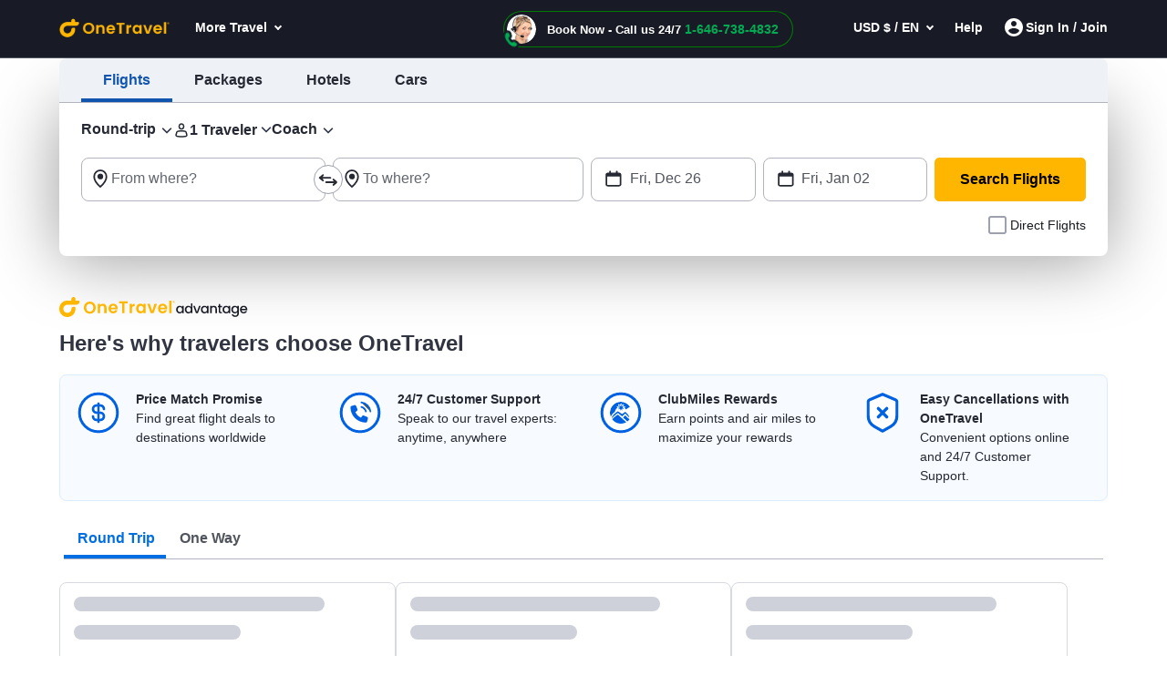

--- FILE ---
content_type: text/html; charset=utf-8
request_url: https://www.onetravel.com/flights/from-fort-nelson-to-victoria-yye-to-yyj
body_size: 52715
content:
<!DOCTYPE html><html lang="en-US"><head><script type="text/javascript" src="https://www.onetravel.com/assets/d925bc8355f9ad3acfc612d1f1af9c9db0012acbc25" async ></script><script type="text/javascript">
var usStateCode="CA";
var doComplianceCheck=true;
</script>
<script src="/complianceservice/dist/95/privacyservice.js"></script>
<script src="https://cmp.osano.com/AzyzrsTwNKZBT35Me/801080ad-4e87-4d01-8ffe-d18d9785c4a0/osano.js"></script><script src="/aircdn/dist/92/fullstory.js" async></script><meta charSet="utf-8" data-next-head=""/><meta name="viewport" content="width=device-width, initial-scale=1.0,  maximum-scale=2.0, , user-scalable=no" data-next-head=""/><title id="PageTitle" data-next-head="">Cheap Flights from Fort Nelson to Victoria, YYE to YYJ - OneTravel</title><meta id="MetaDescription" name="Description" content="Find attractive deals on flights from Fort Nelson to Victoria. Search from the extensive list of Fort Nelson to Victoria flights for amazing offers. Get promo code and enjoy cheap airfare on YYE to YYJ flights." data-next-head=""/><link rel="shortcut icon" href="https://c.fareportal.com/gcms/portals/8/Images/favicon.ico" type="image/favicon" data-next-head=""/><link rel="canonical" href="https://www.onetravel.com/flights/from-fort-nelson-to-victoria-yye-to-yyj" data-next-head=""/><link rel="alternate" href="https://www.onetravel.com/flights/from-fort-nelson-to-victoria-yye-to-yyj" hrefLang="x-default" data-next-head=""/><link rel="alternate" href="https://www.onetravel.com/flights/from-fort-nelson-to-victoria-yye-to-yyj" hrefLang="en-US" data-next-head=""/><link fetchpriority="high" rel="preload" href="https://c.fareportal.com/gcms/cms/global_assets/bfcm/2025/img/ot/bg-pattern-1x.png" as="image" data-next-head=""/><meta id="MetaGenerator" name="GENERATOR" data-next-head=""/><meta id="MetaAuthor" name="AUTHOR" data-next-head=""/><meta name="RESOURCE-TYPE" content="DOCUMENT" data-next-head=""/><meta name="DISTRIBUTION" content="GLOBAL" data-next-head=""/><meta name="RATING" content="GENERAL" data-next-head=""/><meta name="theme-color" content="#ffffff" data-next-head=""/><link rel="preload" href="https://c.fareportal.com/_next/static/css/045ad60a90d5d2f1.css" as="style"/><style data-next-head=""></style><link rel="stylesheet" href="https://c.fareportal.com//_next/static/otstylesNew.2025121011521768.css" data-next-head=""/><style data-next-head="">
  @media(max-width: 767px){
    #lastminutebanner{display: block !important;}
    .fare-heading{padding: 0 0 0 12px !important;}
  }
  .widget__hotel>div:first-child+div{display:none}
.widget__car>div:first-child+div{display:none}
.widget__vacation>div:first-child+div{display:none}


/*mweb header css*/

.header-cheapflightsSection {
    position: relative;
    z-index: 999
}

.signIn_icon {
    top: 2px
}

.signIn_icon svg path {
    fill: #fff !important
}

.signIn_icon {
    position: relative
}

.signIn_icon:before {
    border: 2px solid #005183;
    border-radius: 50%;
    height: 30px;
    width: 30px;
    position: absolute;
    content: open-quote;
    content: close-quote;
    background: #005183;
    z-index: -1;
    left: -3px;
    top: 2px
}

.header-wrapper .brand--logo:after {
    content: "";
    color: #fff;
    font-size: 95px;
    float: left;
    padding-left: 10px;
    line-height: 45px
}

.header-wrapper .inner--logo:after {
    content: "";
    color: #fff;
    font-size: 28px;
    padding-left: 10px;
    line-height: 42px
}

.menu-toggle {
    align-items: center;
    display: flex;
    gap: 1px;
    justify-content: center;
    position: relative
}

.header-cheapflightsSection {
    background: #fff !important;
    height: 53px
}

.header-cheapflightsSection .header-wrapper.nav_head {
    display: flex;
    padding: .5rem .75rem;
    flex-direction: row;
    justify-content: space-between;
    background: #181a25;
    border-bottom: 1px solid #51555e
}

.head_banner {
    margin-top: 0;
    background: #181a25;
    border-top: 1px solid #ccced2;
    min-height: 40px;
    height: auto;
    color: #fff !important;
    padding: .8rem 0 0 .8rem;
    font-size: 20px;
    line-height: initial
}

.header.row.p-r {
    color: #fff;
    height: 100%
}

.mheadingWrap {
    width: 93% !important
}

.signIn_icon:before {
    display: none !important
}

.subheading {
    clear: both
}

.mheadingWrap.p-a {
    top: 0px;
    padding: 0 0 10px;
    min-height: 40px;
    display: table;
    position: relative !important
}

.mheadingWrap.p-a H1 {
    color: #fff !important;
    font-size: 20px !important;
    font-weight: normal !important;
    text-align: left !important;
    margin-top: 0;
    line-height: 28px
}

.callbutonPostion--innerPage a.primary--color {
    width: 10rem;
    display: inline-block;
    position: relative;
    border: 1px solid #007c04;
    height: 24px;
    padding-bottom: 0;
    border-radius: 5px;
    color: #007c04;
    font-size: 14px;
    font-weight: 700;
    line-height: 1.6
}

.callbutonPostion--innerPage .is--noUnderline:empty:after {
    background-color: #dadde7;
    position: absolute;
    content: "";
    width: 73%;
    height: 60%;
    left: 22%;
    border-radius: 8px;
    top: 20%;
    background-image: none;
    animation: none
}

.callbutonPostion--innerPage .is--noUnderline:after {
    content: "";
    position: absolute;
    bottom: -5px;
    left: -6px;
    background-image: url("data:image/svg+xml;charset=utf-8,%3Csvg width='19' height='19' fill='none' xmlns='http://www.w3.org/2000/svg'%3E%3Cg clip-path='url(%23a)'%3E%3Cpath d='M13.264 17.813c-1.044 0-2.144-.285-3.26-.84-1.147-.562-2.857-1.607-4.534-3.34l-.095-.095A16.688 16.688 0 0 1 2.035 9c-1.93-3.918.016-6.325.665-6.966a3.03 3.03 0 0 1 2.073-.848h.586c1.393 0 1.97.863 2.192 1.386.071.174.293.633.514 1.1.27.562.538 1.132.618 1.322.284.697.237 1.766-.507 2.59-.245.268-.404.466-.514.6.016.048.047.12.103.215.308.49.95 1.219 1.29 1.56.34.34 1.068.98 1.558 1.29a.816.816 0 0 0 .214.102c.135-.11.332-.269.601-.522a2.54 2.54 0 0 1 1.726-.673c.3 0 .601.056.862.166.19.08.76.349 1.322.618.467.221.918.435 1.1.514.514.222 1.385.8 1.385 2.24 0 .143.007.294 0 .547 0 .887-.436 1.655-.847 2.074-.966.966-2.28 1.497-3.704 1.497h-.008z' fill='%2300AB53'/%3E%3Cpath d='M4.978 2.375h.332c.657 0 .981.27 1.148.657.166.388.98 2.058 1.123 2.407.143.348.111.902-.285 1.338-.395.435-.585.688-.696.815-.11.127-.324.673.158 1.433.372.602 1.092 1.41 1.456 1.765.364.365 1.172 1.085 1.765 1.457.364.23.68.3.918.3.27 0 .451-.086.514-.142.127-.11.38-.3.816-.696.284-.261.625-.364.925-.364.159 0 .301.031.42.079.348.142 2.018.958 2.405 1.124.388.166.657.483.657 1.148 0 .166.008.3 0 .522 0 .57-.285 1.037-.498 1.251-.61.61-1.567 1.148-2.865 1.148-.791 0-1.701-.198-2.738-.712-2.493-1.235-4.067-2.97-4.265-3.16-.198-.197-1.931-1.772-3.166-4.266-1.345-2.731-.546-4.624.436-5.605a1.828 1.828 0 0 1 1.234-.499h.214M4.978 0H4.74C3.648.016 2.588.46 1.852 1.195 1.07 1.98-1.32 4.908.966 9.532A18.056 18.056 0 0 0 4.543 14.4l.04.032.023.024c1.796 1.86 3.632 2.977 4.867 3.578 1.29.634 2.564.958 3.79.958 1.741 0 3.355-.657 4.542-1.845A4.19 4.19 0 0 0 19 14.235v-.594c-.015-1.527-.783-2.715-2.105-3.277a49.177 49.177 0 0 1-1.052-.49c-.776-.373-1.163-.555-1.385-.642a3.437 3.437 0 0 0-1.314-.254c-.886 0-1.74.317-2.421.895a9.708 9.708 0 0 1-.839-.752c-.198-.198-.49-.53-.752-.84.895-1.052 1.148-2.5.641-3.736-.087-.214-.269-.61-.64-1.385-.214-.444-.42-.879-.491-1.053C8.08.792 6.885.024 5.358 0h-.38z' fill='%23181A25'/%3E%3C/g%3E%3Cdefs%3E%3CclipPath id='a'%3E%3Cpath fill='%23fff' d='M0 0h19v19H0z'/%3E%3C/clipPath%3E%3C/defs%3E%3C/svg%3E");
    width: 19px;
    height: 19px;
    background-size: contain;
    background-repeat: no-repeat;
    background-position: center center;
    animation: tilt-shaking 2s linear infinite
}

.callbutonPostion--innerPage .is--noUnderline:before {
    background: url(//c.fareportal.com/gcms/portals/2/rweb/images/COA-agent-pic.png?v=2) #fff no-repeat;
    height: 2rem;
    width: 2rem;
    content: "";
    float: left;
    display: block;
    background-size: 100%;
    top: -4px;
    left: -5px;
    border-radius: 50%;
    position: relative
}

@keyframes tilt-shaking {
    0% {
        transform: rotate(0)
    }

    5% {
        transform: rotate(8deg)
    }

    10% {
        transform: rotate(-7deg)
    }

    15% {
        transform: rotate(8deg)
    }

    20% {
        transform: rotate(-7deg)
    }

    25% {
        transform: rotate(8deg)
    }

    30% {
        transform: rotate(-7deg)
    }

    35% {
        transform: rotate(8deg)
    }

    40% {
        transform: rotate(-7deg)
    }

    45% {
        transform: rotate(8deg)
    }

    50% {
        transform: rotate(-7deg)
    }

    55% {
        transform: rotate(0deg)
    }

    60% {
        transform: rotate(0deg)
    }

    65% {
        transform: rotate(0deg)
    }

    70% {
        transform: rotate(0deg)
    }

    75% {
        transform: rotate(0deg)
    }

    80% {
        transform: rotate(0deg)
    }

    85% {
        transform: rotate(0deg)
    }

    90% {
        transform: rotate(0deg)
    }

    95% {
        transform: rotate(0deg)
    }

    to {
        transform: rotate(0deg)
    }
}

.head-wrapper {
    position: relative
}

.head-wrapper .curr,.tablet-curr .curr {
    background: #fff;
    position: absolute;
    border-radius: 8px;
    padding: .5rem;
    white-space: nowrap;
    font-size: .875rem;
    line-height: 1.125rem;
    padding: 8px 10px;
    top: 3rem;
    right: 12px;
    z-index: 1003;
    border: 1px solid #d1d1d3
}

.head-wrapper .curr::before,.tablet-curr .curr::before {
    content: "";
    border-right: 10px solid rgba(0,0,0,0);
    border-bottom: 10px solid #181a25;
    border-left: 10px solid rgba(0,0,0,0);
    display: block;
    height: 10px;
    right: 30px;
    position: absolute;
    top: -21px;
    width: auto;
    opacity: .2
}

.head-wrapper .curr::after,.tablet-curr .curr::after {
    content: "";
    border-right: 10px solid rgba(0,0,0,0);
    border-bottom: 10px solid #fff;
    border-left: 10px solid rgba(0,0,0,0);
    display: block;
    height: 10px;
    right: 30px;
    position: absolute;
    top: -20px;
    width: auto;
    z-index: 1005
}

.head-wrapper .curr .curr-switch,.tablet-curr .curr .curr-switch {
    cursor: pointer;
    color: #0065d1
}

.head-wrapper .curr .curr-closebtn,.tablet-curr .curr .curr-closebtn {
    margin-right: 12px;
    cursor: pointer;
    color: #262933
}

.head-wrapper .curr .curr-text,.tablet-curr .curr .curr-text {
    color: #262933
}

.tablet-curr .curr::before {
    top: -11px;
    right: 13px
}

.tablet-curr .curr::after {
    top: -10px;
    right: 13px
}

.callbutonPostion--innerPage .isCallForPhoneDeal.primary--color {
    height: 36px;
    border-radius: 22px;
    line-height: 1.2;
    border-width: 1.5px;
    text-align: left;
    padding-right: .75rem;
    width: unset;
    white-space: nowrap;
    padding-left: 2.5rem;
    transform: scale(0.9)
}

.callbutonPostion--innerPage .isCallForPhoneDeal.primary--color span {
    color: #fff;
    font-size: 12px;
    line-height: 16px;
    font-weight: 700
}

.callbutonPostion--innerPage .isCallForPhoneDeal.primary--color::before {
    width: 2rem;
    height: 2rem;
    border-radius: 50%;
    background-image: url(https://c.fareportal.com/gcms/portals/2/rweb/images/avatar-ot@2x.webp?v=1);
    background-size: 100%;
    background-repeat: no-repeat;
    background-position: 50%;
    top: 2px;
    left: 2px;
    position: absolute
}

.callbutonPostion--innerPage .isCallForPhoneDeal.primary--color::after {
    bottom: -2px;
    left: -4px
}

.wrap-skelton {
    overflow: hidden;
    position: relative
}

.skelton-placeholder {
    background-color: #dadde7;
    width: 170px;
    height: 36px;
    border-radius: 8px;
    border-radius: 22px;
    overflow: hidden
}

.skelton-placeholder:before {
    content: "";
    position: absolute;
    top: 2px;
    left: 2px;
    width: 32px;
    height: 32px;
    border-radius: 22px;
    z-index: 9;
    background: #e3e6ed
}

.skelton-placeholder::after {
    content: "";
    position: absolute;
    width: 100%;
    height: 100%;
    left: 0;
    top: 0;
    z-index: 9;
    animation: mymove 1s infinite;
    background: linear-gradient(to right, rgba(255, 255, 255, 0), rgba(255, 255, 255, 0.5) 50%, rgba(255, 255, 255, 0) 80%)
}

@keyframes mymove {
    from {
        left: 0
    }

    to {
        left: 100%
    }
}

.chat-icon-shown {
    min-width: 30px !important
}

.signIn-wrap .logotext-wrap {
    align-items: flex-start;
    display: flex;
    flex-direction: row;
    gap: .5rem;
    justify-content: flex-start
}

.signIn-wrap .logotext-wrap .logo-name-with-tagline {
    align-items: flex-start;
    display: flex;
    flex-direction: column;
    gap: 4px;
    justify-content: flex-start
}

span.menu-toggle.menu-toggle-signin {
    margin-left: -26px !important
}

@media(max-width: 768px) {
    .utility__phone.utility__phone-number.is-active.chatbot_icon {
        height:28px !important;
        width: 28px !important;
        padding-top: 5px !important;
        padding-right: .5rem !important
    }
}

@media(max-width: 380px) {
    .header-cheapflightsSection .coa_logo {
        background-image:url("https://c.fareportal.com/gcms/cms/3/cheapoair-mark.jpg");
        height: 36px;
        width: 22px
    }

    .header-cheapflightsSection .coaLogoImage {
        display: none !important
    }

    .callbutonPostion--innerPage a.primary--color {
        width: unset !important
    }
}

.header-cheapflightsSection .header-new-chat-icon {
    display: flex;
    flex-direction: row;
    gap: 1rem;
    flex-basis: 65%;
    justify-content: space-between
}

@media(max-width: 415.98px) {
    .header-cheapflightsSection .header-new-chat-icon {
        gap:.75rem !important
    }
}

@media(min-width: 768px)and (max-width: 768px) {
    .header-cheapflightsSection .header-new-chat-icon {
        gap:3rem !important
    }
}

@media(min-width: 375px)and (max-width: 540.98px) {
    .head-wrapper .curr {
        right:2px !important
    }
}

@media only screen and (min-width: 768px) and (max-width: 1024px){
  .head-wrapper .curr, .tablet-curr .curr{
    top: 7.5rem;
  }
}

@media (max-width: 375px) {
    .tabDealCarouselView .travel-details strong.ond {
        overflow: hidden;
        text-overflow: ellipsis;
        white-space: nowrap;
        width: 55%;
        display: inline-block;
        font-size: 1rem !important;
    }
}
@media (max-width: 767px) {
    .rs-deals-redesign .dstCityName {
        white-space: nowrap;
        text-overflow: ellipsis;
        overflow: hidden;
    }
}

</style><script src="https://c.fareportal.com/gcms/portals/2/gcmsfiles/live/script/splide.min.js" defer="" data-next-head=""></script><script data-next-head="">
var isMobileDeviceCheck = /Android|webOS|iPhone|iPod|BlackBerry|IEMobile|Opera Mini/i.test(navigator.userAgent || navigator.vendor || window.opera);

	  function appendCssAndJS(apiData){
		var s = document.createElement('script');
		s.type = 'text/javascript';
		s.async = true;
		s.innerHTML = apiData.JScript;
		var st = document.createElement('style');
		st.type = 'text/css';
		st.innerHTML = apiData.Css;
		if(document.head){
		document.head.appendChild(st)
		document.head.appendChild(s)
		}
	}

	async function bfcmPromotionNew(isMobileViewVal, portalId, couponValue){
		var bfcmurl = 'https://www.cheapoair.com/cms/api/getStaticComponent?compid=6842ad16decf79b7b4371674&bfcmkey='+ ( Math.floor(Math.random() * 100000) ) + '&cult=English';
				if(window.location.search.includes('preview=draft')){
					bfcmurl += '&preview=draft&clearCache=true';
				}
				if(window.location.search.includes('preview=1')){
					bfcmurl += '&preview=1&clearCache=true'
				}
			var data = await fetch(bfcmurl);
			var datajson = await data.json();
			console.log('datajsondatajsondatajson', datajson)
			if(datajson){
			
				appendCssAndJS(datajson)

			}
	}
	document.addEventListener("DOMContentLoaded", function(){
	bfcmPromotionNew(isMobileDeviceCheck, window.PortalId, window.couponValue);
	})
	</script><style data-next-head="">
.searchWidgetV2 div.bannernew {background: url(https://c.fareportal.com/gcms/cms/global_assets/bfcm/2025/img/ot/bg-pattern-1x.png), linear-gradient(180deg, #0e2d35 0, #1d5750 100%) !important;
}
</style><style data-compid="668d1b10f602999165115a83" data-next-head="">.green{color:#007c04!important}.valuePropsContent a{display:inline-block;text-decoration:underline}#valuePropsNew div.valuePropsRow div.valuePropsSection div.flex-grow-1 div.valuePropsContent{display:inline-block}@media (min-width:768px) and (max-width:1024px){.valuePropsFlexRow div.valuePropsSingle:first-child,.valuePropsFlexRow div.valuePropsSingle:nth-child(2){padding-bottom:15px}#valuePropsNew div.valuePropsRow div.valuePropsSection div.flex-grow-1 div.valuePropsContent{padding-right:1rem}}@media (max-width:576px){#valuePropsNew div.valuePropsRow div.valuePropsSingle{padding-left:0!important}}@media (max-width:480px){.valuePropsContent a{display:block}#valuePropsNew div.valuePropsRow div.valuePropsSingle:nth-child(4){margin-bottom:0}}@media(max-width:767px){.tabDealCarouselView .travel-details .ond,.tabDealCarouselView .travel-details .totalfare{font-size:1.125rem!important}.tabDealCarouselView .travel-details .deal__type,.tabDealCarouselView .travel-details .text-lg,.tabDealCarouselView .travel-details .text-md{font-size:.875rem!important}.tabDealCarouselView .travel-details .deal__type{line-height:1rem!important}.tabDealCarouselView .travel-details .text-lg{margin:.1rem 0!important}.tabDealCarouselView .dealCarousel .deal-list__item img{height:160px}.skin_dealscomponent .tabDealCarouselViewView .blueHead.dealHeading{margin:0 10px!important}#valuePropsNew .d-flex{display:inline!important}#valuePropsNew .valuePropsSingle .d-flex{display:flex!important}.tabDealCarouselView .dealCarousel__tabs .deals__ttype{width:75%}.tabDealCarouselView .deal-wrapper .deal-disclaimer{margin:0 0 0 1rem}.tabDealCarouselViewView .dealSubHeading{padding:0 0 10px!important}}@media (min-width:992px) and (max-width:1024px){#valuePropsNew .d-flex{display:inline!important}#valuePropsNew .valuePropsSingle .d-flex{display:flex!important}}</style><script id="projectId" data-nscript="beforeInteractive">﻿(function () {
    const hostName = window.location.hostname.toLowerCase();
    const userAgent = window.navigator?.userAgent || "";
    const isMobile = /Android|BlackBerry|iPhone|iPad|iPod|Opera Mini|IEMobile|WPDesktop/i.test(userAgent);

    const ENV = {
        isDev: hostName.includes("dev") || hostName.includes("localhost"),
        isTest: hostName.includes("test"),
        isStaging: hostName.includes("staging")
    };

    const isEnvMatch = ENV.isDev || ENV.isTest || ENV.isStaging;

    const PORTALS = {
        default: {
            id: 92,
            desktop: {
                prod: "c04162b6-da3a-4007-a572-46b9323ec8f3",
                dev: "e1071fd4-f368-4cbb-9911-05abc7f026cb"
            },
            mobile: {
                prod: "a8a8136e-42d8-4ce4-88e3-fc01fbc19b5f",
                dev: "b92fd9fe-056f-497c-931c-b64f13735a06"
            }
        },
        onetravel: {
            id: 95,
            desktop: {
                prod: "b28a2360-5405-41b4-9a3c-c38ddf9edd46",
                dev: "c6ec7cde-122c-4d0c-bc0f-afd9205a5d48"
            },
            mobile: {
                prod: "254a7201-f317-4b0a-856d-d969da2832bb",
                dev: "f249ebb8-2dcb-4aff-b2ef-e8aa3fa62bb2"
            }
        },
        cheapoairCa: {
            id: 93,
            desktop: {
                prod: "845fefab-bdcb-463f-8c75-8de6f0739938",
                dev: "42402c16-3769-478e-bbcc-f3723af12383"
            },
            mobile: {
                prod: "9fc821e7-6024-47a5-ba54-4b3dedfb3ad1",
                dev: "a87f843f-fe62-4b64-a835-25aca6050c39"
            }
        }
    };

    let portal = PORTALS.default;

    if (hostName.includes("onetravel")) {
        portal = PORTALS.onetravel;
    } else if (hostName.includes("cheapoair.ca")) {
        portal = PORTALS.cheapoairCa;
    }

    const projectId = isMobile
        ? (isEnvMatch ? portal.mobile.dev : portal.mobile.prod)
        : (isEnvMatch ? portal.desktop.dev : portal.desktop.prod);

    window.launchpadConfig = { projectId };
    window.pageConfig = window.pageConfig || {};
    window.pageConfig.isGCMS = true;
})();
</script><script id="launch-app-loader2" data-nscript="beforeInteractive">var TemplateName = TemplateName || false;
var PortalId = 92;
if(window.location.hostname.toLowerCase().indexOf("onetravel")>-1)
{
    PortalId = 95;
}
if(window.location.hostname.toLowerCase().indexOf("cheapoair.ca")>-1)
{
    PortalId = 93;
}
function getUrlParameters(name) {
    name = name.replace(/[[]/, "[").replace(/[]]/, "]");
    var regex = new RegExp("[?&]" + name.toLowerCase() + "=([^&#]*)");
    var results = regex.exec(location.search.toLowerCase());
    return results === null
        ? ""
        : decodeURIComponent(results[1].replace("/+/g", " "));
}
function launchpadInit() {
    try {
        window.launchpadConfig = window.launchpadConfig || { "projectId": "c04162b6-da3a-4007-a572-46b9323ec8f3" };
        window.CSAS_CONFIG = {
            lp: { data: window.launchpadConfig },
            gp: true
        };
        window.FP_CSAS_URL = '//c.fareportal.com/vd/csas/csas_lpgppp-0.0.10.js';
        var templName = TemplateName ? TemplateName === 'homepage' : false;
        var templateType = TemplateName;
        var channeltype;
        if(templateType){
        if (templateType.toLowerCase().indexOf('se') > -1 || templateType.toLowerCase().indexOf('homepage') > -1){ channeltype = 'SEO'}
            else if (templateType.toLowerCase().indexOf('sm') > -1){channeltype = 'SEM'}
            else if (templateType.toLowerCase().indexOf('nl') > -1){channeltype = 'Newsletter'}
            else if (templateType.toLowerCase().indexOf('aff') > -1){channeltype = 'affiliate'}
        }
        var cookieFpaffiliate = getCookie('CurrAff');
        var trackAffiliate = getUrlParameters('fpaffiliate') || cookieFpaffiliate;
        var isMobileDevice = window.navigator.userAgent.match(/Android|BlackBerry|iPhone|iPod|Opera Mini|IEMobile|WPDesktop/i);
        if (window.Launchpad && window.launchpadConfig) {
            window.launchPadInitPromise = new Promise(function (rs, rj) {
                Launchpad.init(window.launchpadConfig)
                    .then(function () {
                        rs();
                        window.Launchpad.addAttribute('landingpage','CMS');
                        window.Launchpad.addAttribute('utm_source', getUrlParameters('utm_source'));
                        window.Launchpad.addAttribute('utm_campaign',getUrlParameters('utm_campaign'));
                        window.Launchpad.addAttribute('utm_medium',getUrlParameters('utm_medium'));
                        window.Launchpad.addAttribute('utm_term',getUrlParameters('utm_term'));
                        window.Launchpad.addAttribute('affiliate', trackAffiliate);
                        window.Launchpad.addAttribute('subaffiliate',getUrlParameters('fpsub'));
                        window.Launchpad.addAttribute('browser', navigator.userAgent);
                        window.Launchpad.addAttribute('portal', PortalId);
                        window.Launchpad.addAttribute('platform', isMobileDevice ? 'mobile' : 'desktop');
                        window.Launchpad.addAttribute('pageType', templName ? 'homepage' : 'lp');
                        window.Launchpad.addAttribute('channel', channeltype ? channeltype : '');
    
                    })
                    .catch(function () {
                        rs();
                    });
            });
        }
        window.AnalyticsService = window.AnalyticsService || function (url, config) { config = config || window.CSAS_CONFIG || { _m: true }; config.__preinit_data__ = config.__preinit_data__ || {}; config.__preinit_hooks__ = config.__preinit_hooks__ || {}; var a = { providers: {}, queue: [], personalAttribute: [], profileAttributes: [], sessionAttributes: [], Init: function () { }, SetProfileAttribute: function (key, value) { var attr = { key: key, value: value }; this.profileAttributes.push(attr); this.queue.push({ action: "SetProfileAttribute", obj: attr }) }, SetSessionAttribute: function (key, value) { var attr = { key: key, value: value }; this.sessionAttributes.push(attr); this.queue.push({ action: "SetSessionAttribute", obj: attr }) }, LogEvent: function (event) { try { event.timestamp = event.timestamp || (new Date).toISOString(); this.queue.push({ action: "LogEvent", obj: event }) } catch (ex) { } }, AddProvider: function (providerToAddConfig) { return new Promise(function (resolve, reject) { Object.keys(providerToAddConfig).forEach(function (providerName) { config[providerName] = providerToAddConfig[providerName]; config[providerName].resolve = resolve; config[providerName].reject = reject }) }) }, AddProviders: function (providersToAddConfig) { return new Promise(function (resolve, reject) { Object.keys(providersToAddConfig).forEach(function (providerName) { config[providerName] = providersToAddConfig[providerName] }); config.__preinit_hooks__.addProviders = { resolve: resolve, reject: reject } }) }, RemoveProviders: function (providerNames) { providerNames.forEach(function (providerName) { delete providers[providerName] }) }, GetActiveProviders: function () { return [] }, Version: "0.0.5-beta.19" }; config.__preinit_data__.queue = a.queue; config.__preinit_data__.personalAttribute = a.personalAttribute; config.__preinit_data__.profileAttributes = a.profileAttributes; config.__preinit_data__.sessionAttributes = a.sessionAttributes; (function (config) { var js, id = "csas"; if (document.getElementById(id)) { return } js = document.createElement("script"); js.id = id; js.async = true; js.src = url || "//c.fareportal.com/vd/csas/csas_lpgppp-0.0.10.js"; js.onload = function () { if (!config._m) { try { window.AnalyticsService.Init(config).catch(function () { console.warn("AnalyticsService INIT ERROR: Failed to initalize.") }) } catch (e) { console.warn(e) } } }; js.onerror = function (e) { console.warn("AnalyticsService LOAD ERROR: Failed to load script.") }; document.getElementsByTagName("head")[0].appendChild(js) })(config); return a }(window.FP_CSAS_URL);
    }
    catch (ex) { }
    var appInsights = window.appInsights || function (a) {
        function b(a) { c[a] = function () { var b = arguments; c.queue.push(function () { c[a].apply(c, b) }) } } var c = { config: a }, d = document, e = window; setTimeout(function () { var b = d.createElement("script"); b.src = a.url || "https://az416426.vo.msecnd.net/scripts/a/ai.0.js", d.getElementsByTagName("script")[0].parentNode.appendChild(b) }); try { c.cookie = d.cookie } catch (a) { } c.queue = []; for (var f = ["Event", "Exception", "Metric", "PageView", "Trace", "Dependency"]; f.length;)b("track" + f.pop()); if (b("setAuthenticatedUserContext"), b("clearAuthenticatedUserContext"), b("startTrackEvent"), b("stopTrackEvent"), b("startTrackPage"), b("stopTrackPage"), b("flush"), !a.disableExceptionTracking) { f = "onerror", b("_" + f); var g = e[f]; e[f] = function (a, b, d, e, h) { var i = g && g(a, b, d, e, h); return !0 !== i && c["_" + f](a, b, d, e, h), i } } return c
    }({
        instrumentationKey: "8b184011-46df-4fec-bfd3-54074fed574d"
    });
    window.appInsights = appInsights, appInsights.queue && 0 === appInsights.queue.length && appInsights.trackPageView();
};

function loadScriptAsync1(url, elId, callback) {
    var js, id = elId;
    if (document.getElementById(id)) { return; }
    js = document.createElement('script'); js.id = id; js.async = true;
    js.src = url;
    if (callback)
        js.onload = callback;
    document.getElementsByTagName('head')[0].appendChild(js);
}
if(!/rigor|rategain|googlebot|proximic|bot|crawl|spider|QL2|storebot/i.test(navigator.userAgent)){
    loadScriptAsync1("https://c.fareportal.com/vd/lp/lp-1.1.4.js", "launchpad", launchpadInit);
}
window.AnalyticsServiceLogEvent = function (param) {
    setTimeout(() => {
        if (window.AnalyticsService && window.AnalyticsService.LogEvent) {
            window.AnalyticsService.LogEvent(param);
        }
    }, 1);
};
setTimeout(() => {
    var templName = TemplateName ? TemplateName === 'homepage' : false;
    window.onload = window.AnalyticsServiceLogEvent({Category: templName ? 'cms_webpage_loaded_hp' : 'cms_webpage_loaded_lp', Action:''});
}, 2500);</script><script id="chatBotSDK" data-nscript="beforeInteractive">(function (window, s) {
  var script = document.createElement("script");

  script.type = "text/javascript";

  script.async = true;

  script.src = "https://c.fareportal.com/vd/coa/Travel/js/chatbot/SDK_V2.0/main_SDK_v107.min.js";

  var firstScriptTag = document.getElementsByTagName("script")[0];

  firstScriptTag.parentNode.insertBefore(script, firstScriptTag);

  function c(args) {
    if (ChatBotSDK.executeEventHistory) {
      ChatBotSDK.executeEventHistory.apply(null, args);
    } else {
      ChatBotSDK.eventHistory.push(args);
    }
  }

  window.ChatBotSDK = {
    eventHistory: [],

    executeEventHistory: null,

    on: function () {
      c(["on", s.call(arguments)]);
    },

    off: function () {
      c(["off", s.call(arguments)]);
    },

    event: function () {
      c(["event", s.call(arguments)]);
    },

    page: function () {
      c(["page", s.call(arguments)]);
    },
  };
  window.chatbotAsyncInit = function () {
    ChatBotSDK.init({}, function () {});
  };
})(window, [].slice);
</script><script data-nscript="beforeInteractive">var TemplateName="SE-Flights-LP-CityPair";</script><script id="StaticComponent-ba277793-4234-0539-b1d8-adcd241290ed" async="" defer="" data-compid="668d1b10f602999165115a83" data-nscript="beforeInteractive">window.phoneNumberCallback=(e,n)=>{setTimeout(()=>{var e=document.querySelector(".global-phoneno-deal");e&&(e.innerHTML=n,e.href="tel:"+n);var r=document.querySelector("#lastminbannerNew");r&&(r.href="tel:"+n);var c=document.querySelector(".link-phoneno.phonelink.stickyPhoneLink");c&&(c.href="tel:"+n,c.title=n,c.children[0].innerText=n),document.querySelector("#content-callcenric1 .invocaNumber.assistcard-container")&&(document.querySelector("#content-callcenric1 .invocaNumber.assistcard-container .mobile-number").innerText=n,document.querySelector("#content-callcenric1 .invocaNumber.assistcard-container").href="tel:"+n)},3e3)};</script><script id="StaticComponent-076d5b38-0bf9-9738-bf7e-1308dca65873" async="" defer="" data-compid="682cc900d114f14a056ecb6e" data-nscript="beforeInteractive">var readMoreText,userReview;setTimeout(function(){let e="Read More";for(readMoreText=document.querySelectorAll(".read-more"),userReview=document.querySelectorAll(".userReviewText"),i=0;i<userReview.length;i++)userReview[i].innerText.length>167&&readMoreText[i].classList.remove("d-none");readMoreText.forEach(r=>{r.addEventListener("click",function(r){r.target.previousElementSibling.classList.toggle("userReviewText"),r.target.innerHTML===e?r.target.innerHTML="Read Less":r.target.innerHTML=e})})},2e3);</script><link rel="stylesheet" href="https://c.fareportal.com/_next/static/css/045ad60a90d5d2f1.css"/><noscript data-n-css=""></noscript><script defer="" noModule="" src="https://c.fareportal.com/_next/static/chunks/polyfills-42372ed130431b0a.js"></script><script id="splidejs" src="https://c.fareportal.com/gcms/portals/2/gcmsfiles/live/script/splide.min.js" defer="" data-nscript="beforeInteractive"></script><script defer="" src="https://c.fareportal.com/_next/static/chunks/1503-1765367549043.3952e68c31515efe.js"></script><script defer="" src="https://c.fareportal.com/_next/static/chunks/5613-1765367549043.cc2783dae7b85966.js"></script><script defer="" src="https://c.fareportal.com/_next/static/chunks/30-1765367549043.18eb0250b85c8d6b.js"></script><script defer="" src="https://c.fareportal.com/_next/static/chunks/6568-1765367549043.db910f499db26be1.js"></script><script defer="" src="https://c.fareportal.com/_next/static/chunks/2303-1765367549043.a6f3c17bf74c94f8.js"></script><script defer="" src="https://c.fareportal.com/_next/static/chunks/3068-1765367549043.912915b527a30898.js"></script><script defer="" src="https://c.fareportal.com/_next/static/chunks/1732-1765367549043.bbe5149a0e80b611.js"></script><script defer="" src="https://c.fareportal.com/_next/static/chunks/2875-1765367549043.de9cd5259322ccac.js"></script><script src="https://c.fareportal.com/_next/static/chunks/runtime~main-1765367549043-67fe3af6cdf50962.js" defer=""></script><script src="https://c.fareportal.com/_next/static/chunks/vendors-c0d76f48-1765367549043-89d692b5d80cf351.js" defer=""></script><script src="https://c.fareportal.com/_next/static/chunks/vendors-aacc2dbb-1765367549043-6bfde2c076578642.js" defer=""></script><script src="https://c.fareportal.com/_next/static/chunks/vendors-b49fab05-1765367549043-230a115ac1b9a74a.js" defer=""></script><script src="https://c.fareportal.com/_next/static/chunks/vendors-3981d52f-1765367549043-1455b0ad68a7f9be.js" defer=""></script><script src="https://c.fareportal.com/_next/static/chunks/vendors-f23203d6-1765367549043-a752dfa048cad85a.js" defer=""></script><script src="https://c.fareportal.com/_next/static/chunks/vendors-91ac5861-1765367549043-cc6d9c5dceecd6ef.js" defer=""></script><script src="https://c.fareportal.com/_next/static/chunks/vendors-4e2d18df-1765367549043-a9047416db5c68d1.js" defer=""></script><script src="https://c.fareportal.com/_next/static/chunks/vendors-a1dc5172-1765367549043-19dd473eb6092e21.js" defer=""></script><script src="https://c.fareportal.com/_next/static/chunks/vendors-f4d375ec-1765367549043-59d5e83139b2694a.js" defer=""></script><script src="https://c.fareportal.com/_next/static/chunks/vendors-3e96fc80-1765367549043-162acd56096bed76.js" defer=""></script><script src="https://c.fareportal.com/_next/static/chunks/vendors-bab7268a-1765367549043-c3b17dac5652e756.js" defer=""></script><script src="https://c.fareportal.com/_next/static/chunks/vendors-34b2dbae-1765367549043-90122eec242e0b19.js" defer=""></script><script src="https://c.fareportal.com/_next/static/chunks/vendors-ec78a46e-1765367549043-fb3921ce718fb094.js" defer=""></script><script src="https://c.fareportal.com/_next/static/chunks/vendors-c1603e80-1765367549043-0c791399c5e31bb5.js" defer=""></script><script src="https://c.fareportal.com/_next/static/chunks/vendors-f3542192-1765367549043-b61a7b17301c1d07.js" defer=""></script><script src="https://c.fareportal.com/_next/static/chunks/vendors-8b00af0f-1765367549043-1a1ac729b3889ae3.js" defer=""></script><script src="https://c.fareportal.com/_next/static/chunks/vendors-469b4136-1765367549043-b1eda63d9b6d050d.js" defer=""></script><script src="https://c.fareportal.com/_next/static/chunks/vendors-be83956d-1765367549043-12891beac2e4055d.js" defer=""></script><script src="https://c.fareportal.com/_next/static/chunks/vendors-b370dd5b-1765367549043-58804c8188b18d2b.js" defer=""></script><script src="https://c.fareportal.com/_next/static/chunks/vendors-f46f03f0-1765367549043-174d734052d8ab80.js" defer=""></script><script src="https://c.fareportal.com/_next/static/chunks/vendors-f67df17f-1765367549043-ff130477bba1729d.js" defer=""></script><script src="https://c.fareportal.com/_next/static/chunks/vendors-d91c2bd6-1765367549043-33852000b068324f.js" defer=""></script><script src="https://c.fareportal.com/_next/static/chunks/vendors-42bbf998-1765367549043-0fe37ed26f7bab96.js" defer=""></script><script src="https://c.fareportal.com/_next/static/chunks/vendors-2898f16f-1765367549043-75b4a0c7616ac90c.js" defer=""></script><script src="https://c.fareportal.com/_next/static/chunks/vendors-f173ef3e-1765367549043-3e499782fd127bc7.js" defer=""></script><script src="https://c.fareportal.com/_next/static/chunks/vendors-f9027804-1765367549043-0dea71fa27957197.js" defer=""></script><script src="https://c.fareportal.com/_next/static/chunks/vendors-fa70753b-1765367549043-f67318ebd26359ed.js" defer=""></script><script src="https://c.fareportal.com/_next/static/chunks/main-1765367549043-b143c725357a4756.js" defer=""></script><script src="https://c.fareportal.com/_next/static/chunks/pages/_app-1765367549043-413b1d5f73f89e27.js" defer=""></script><script src="https://c.fareportal.com/_next/static/chunks/commons-13fc4b62-1765367549043-2b37da9f8cae32bc.js" defer=""></script><script src="https://c.fareportal.com/_next/static/chunks/commons-8d262050-1765367549043-2a56502596238db5.js" defer=""></script><script src="https://c.fareportal.com/_next/static/chunks/pages/new/%5B%5B...sem%5D%5D-1765367549043-0158e4cdb7fcb137.js" defer=""></script><script src="https://c.fareportal.com/_next/static/build-1765367539087/_buildManifest.js" defer=""></script><script src="https://c.fareportal.com/_next/static/build-1765367539087/_ssgManifest.js" defer=""></script>
<script>(window.BOOMR_mq=window.BOOMR_mq||[]).push(["addVar",{"rua.upush":"false","rua.cpush":"true","rua.upre":"false","rua.cpre":"false","rua.uprl":"false","rua.cprl":"false","rua.cprf":"false","rua.trans":"SJ-e83f2f99-d772-4197-8275-d739c8f3cb45","rua.cook":"false","rua.ims":"false","rua.ufprl":"false","rua.cfprl":"false","rua.isuxp":"false","rua.texp":"norulematch","rua.ceh":"false","rua.ueh":"false","rua.ieh.st":"0"}]);</script>
                              <script>!function(e){var n="https://s.go-mpulse.net/boomerang/";if("False"=="True")e.BOOMR_config=e.BOOMR_config||{},e.BOOMR_config.PageParams=e.BOOMR_config.PageParams||{},e.BOOMR_config.PageParams.pci=!0,n="https://s2.go-mpulse.net/boomerang/";if(window.BOOMR_API_key="W8QW7-MEYZA-WRNXR-VJDF4-WAC3F",function(){function e(){if(!r){var e=document.createElement("script");e.id="boomr-scr-as",e.src=window.BOOMR.url,e.async=!0,o.appendChild(e),r=!0}}function t(e){r=!0;var n,t,a,i,d=document,O=window;if(window.BOOMR.snippetMethod=e?"if":"i",t=function(e,n){var t=d.createElement("script");t.id=n||"boomr-if-as",t.src=window.BOOMR.url,BOOMR_lstart=(new Date).getTime(),e=e||d.body,e.appendChild(t)},!window.addEventListener&&window.attachEvent&&navigator.userAgent.match(/MSIE [67]\./))return window.BOOMR.snippetMethod="s",void t(o,"boomr-async");a=document.createElement("IFRAME"),a.src="about:blank",a.title="",a.role="presentation",a.loading="eager",i=(a.frameElement||a).style,i.width=0,i.height=0,i.border=0,i.display="none",o.appendChild(a);try{O=a.contentWindow,d=O.document.open()}catch(_){n=document.domain,a.src="javascript:var d=document.open();d.domain='"+n+"';void 0;",O=a.contentWindow,d=O.document.open()}if(n)d._boomrl=function(){this.domain=n,t()},d.write("<bo"+"dy onload='document._boomrl();'>");else if(O._boomrl=function(){t()},O.addEventListener)O.addEventListener("load",O._boomrl,!1);else if(O.attachEvent)O.attachEvent("onload",O._boomrl);d.close()}function a(e){window.BOOMR_onload=e&&e.timeStamp||(new Date).getTime()}if(!window.BOOMR||!window.BOOMR.version&&!window.BOOMR.snippetExecuted){window.BOOMR=window.BOOMR||{},window.BOOMR.snippetStart=(new Date).getTime(),window.BOOMR.snippetExecuted=!0,window.BOOMR.snippetVersion=14,window.BOOMR.url=n+"W8QW7-MEYZA-WRNXR-VJDF4-WAC3F";var i=document.currentScript||document.getElementsByTagName("script")[0],o=i.parentNode,r=!1,d=document.createElement("link");if(d.relList&&"function"==typeof d.relList.supports&&d.relList.supports("preload")&&"as"in d)window.BOOMR.snippetMethod="p",d.href=window.BOOMR.url,d.rel="preload",d.as="script",d.addEventListener("load",e),d.addEventListener("error",function(){t(!0)}),setTimeout(function(){if(!r)t(!0)},3e3),BOOMR_lstart=(new Date).getTime(),o.appendChild(d);else t(!1);if(window.addEventListener)window.addEventListener("load",a,!1);else if(window.attachEvent)window.attachEvent("onload",a)}}(),"".length>0)if(e&&"performance"in e&&e.performance&&"function"==typeof e.performance.setResourceTimingBufferSize)e.performance.setResourceTimingBufferSize();!function(){if(BOOMR=e.BOOMR||{},BOOMR.plugins=BOOMR.plugins||{},!BOOMR.plugins.AK){var n="true"=="true"?1:0,t="",a="clqqplixfuxao2j4vjvq-f-5da6c046a-clientnsv4-s.akamaihd.net",i="false"=="true"?2:1,o={"ak.v":"39","ak.cp":"736630","ak.ai":parseInt("255232",10),"ak.ol":"0","ak.cr":8,"ak.ipv":4,"ak.proto":"h2","ak.rid":"6220f50","ak.r":47342,"ak.a2":n,"ak.m":"dsca","ak.n":"essl","ak.bpcip":"18.225.7.0","ak.cport":43730,"ak.gh":"23.215.31.16","ak.quicv":"","ak.tlsv":"tls1.3","ak.0rtt":"","ak.0rtt.ed":"","ak.csrc":"-","ak.acc":"","ak.t":"1765583467","ak.ak":"hOBiQwZUYzCg5VSAfCLimQ==8LuiavDra18R+Qvr4DDvViTVL8tA6J/4RRewGv0ye45XyYj5LqTGUtUKL8nvF2zibTRQc6/abaFMqKaOyMN4IG3ZSmfSGNqZFIvV7JlmItBC9oVZWlFDHN5yeInOnXixn4e2Kco03X5dnJprfNtV6G7Sn8VEqf2h22Jh4a8HE+JRTUqu417vNxdSo6mNBTRhaJ/8v1IaSxiVKf1q4Fjd7L+rxRw8GpD6QUFA48Klc/vKWdbxY48q/1cWJh8RLl4dW4GutdDRfyFi9yjSYiRcnVKxyWCjDpgF9Drz2KMYxYlhnaMsuzoYXZIln7s13A65SVOG7Q6Fkkl/43ZRNdi0A6u7yD036lXnQG16m1J4CSAMhr2s4cZS9Dhgun72qqUS3MzcCFRolUvOH3DpTb8NGQejaOO6ieseV54AvB3lCXE=","ak.pv":"133","ak.dpoabenc":"","ak.tf":i};if(""!==t)o["ak.ruds"]=t;var r={i:!1,av:function(n){var t="http.initiator";if(n&&(!n[t]||"spa_hard"===n[t]))o["ak.feo"]=void 0!==e.aFeoApplied?1:0,BOOMR.addVar(o)},rv:function(){var e=["ak.bpcip","ak.cport","ak.cr","ak.csrc","ak.gh","ak.ipv","ak.m","ak.n","ak.ol","ak.proto","ak.quicv","ak.tlsv","ak.0rtt","ak.0rtt.ed","ak.r","ak.acc","ak.t","ak.tf"];BOOMR.removeVar(e)}};BOOMR.plugins.AK={akVars:o,akDNSPreFetchDomain:a,init:function(){if(!r.i){var e=BOOMR.subscribe;e("before_beacon",r.av,null,null),e("onbeacon",r.rv,null,null),r.i=!0}return this},is_complete:function(){return!0}}}}()}(window);</script></head><body id="Body" class="English" data-culture="English"><div class="searchWidgetV2"><link rel="preload" as="image" href="https://c.fareportal.com/gcms/cms/global_assets/sitelogo_95.webp"/><div id="__next"><div class="mps_component skin_OT-Global-Script-Client"></div><div class="mps_component skin_headers"><div><div><div class="header-block" data-exposed="true"><header class="header headerV2" role="banner"><div class="container"><div class="d-flex flex-row justify-content-between"><div class="d-flex flex-row justify-content-end"><div class="flex__cell"><a href="//www.onetravel.com" class="header__logo "><img src="https://c.fareportal.com/gcms/cms/global_assets/sitelogo_95.webp" alt="OneTravel" width="121" height="27"/></a></div><div class="moreTravel"><nav><ul class="navigation first-menu"><li class="navigation__item mega-menu__dropdown more-travel "><a class="navigation__link dropdown-toggle" href="#" aria-expanded="false" title="More Travel">More Travel</a><div class="mega-menu travel-menu"><ul><li class="mega-menu__item "><a class="mega-menu__link" href="//www.onetravel.com/cheap-flights" title="Flights"><div class="left-sec"><svg viewBox="0 0 20 20" class="sv  sv svg-1-25 mr-1  " aria-hidden="true"><use class="sv-icon" xlink:href="/cms/icons.svg?v=1.0.3#flights_v2"></use></svg>Flights</div></a></li><li class="mega-menu__item "><a class="mega-menu__link" href="//www.onetravel.com/hotels" title="Hotels"><div class="left-sec"><svg viewBox="0 0 20 20" class="sv  sv svg-1-25 mr-1  " aria-hidden="true"><use class="sv-icon" xlink:href="/cms/icons.svg?v=1.0.3#hotels_v2"></use></svg>Hotels</div></a></li><li class="mega-menu__item "><a class="mega-menu__link" href="//www.onetravel.com/car-rentals" title="Cars"><div class="left-sec"><svg viewBox="0 0 20 20" class="sv  sv svg-1-25 mr-1  " aria-hidden="true"><use class="sv-icon" xlink:href="/cms/icons.svg?v=1.0.3#car_v2"></use></svg>Cars</div></a></li><li class="mega-menu__item "><a class="mega-menu__link" href="https://www.onetravel.com/vacations" title="Packages"><div class="left-sec"><svg viewBox="0 0 20 20" class="sv  sv svg-1-25 mr-1  " aria-hidden="true"><use class="sv-icon" xlink:href="/cms/icons.svg?v=1.0.3#package_v2"></use></svg>Packages</div></a></li><li class="deal-menu"><a href="#" class="mega-menu__link"><div class="left-sec"><svg viewBox="0 0 20 20" class="sv  sv svg-1-25 mr-1  " aria-hidden="true"><use class="sv-icon" xlink:href="/cms/icons.svg?v=1.0.3#deals_v2"></use></svg>Deals</div><span class="right-icon"><svg viewBox="0 0 24 24" class="sv  text-gray-700  " aria-hidden="true"><use class="sv-icon" xlink:href="/cms/icons.svg?v=1.0.3#sv-dropdown"></use></svg></span></a><ul class="second-menu"><div class="mega-group"><div class="mega-title">Top Deals</div><li class="mega-item"><a href="//www.onetravel.com/flights/domestic" title="Domestic Flights" tabindex="0" class="mega-link">Domestic Flights</a></li><li class="mega-item"><a href="//www.onetravel.com/flights/international" title="International Flights" tabindex="0" class="mega-link">International Flights</a></li><li class="mega-item"><a href="//www.onetravel.com/flights/one-way-flights" title="One Way Flights" tabindex="0" class="mega-link">One Way Flights</a></li><li class="mega-item"><a href="//www.onetravel.com/flights/flights-under-200" title="Round Trip Flights" tabindex="0" class="mega-link">Round Trip Flights</a></li><li class="mega-item"><a href="//www.onetravel.com/flights/first-class-fares" title="First Class Flights" tabindex="0" class="mega-link">First Class Flights</a></li><li class="mega-item"><a href="//www.onetravel.com/flights/business-class-fares" title="Business Class Flights" tabindex="0" class="mega-link">Business Class Flights</a></li><li class="mega-item"><a href="https://www.onetravel.com/flights/lastminute-travel" title="Last Minute Flights" tabindex="0" class="mega-link">Last Minute Flights</a></li></div><div class="mega-group"><div class="mega-title">Travel By Region</div><li class="mega-item"><a href="//www.onetravel.com/cheap-flights/europe-deals" title="Flights to Europe" tabindex="0" class="mega-link">Flights to Europe</a></li><li class="mega-item"><a href="//www.onetravel.com/cheap-flights/india-in-deals" title="Flights to India" tabindex="0" class="mega-link">Flights to India</a></li><li class="mega-item"><a href="//www.onetravel.com/cheap-flights/australia-au-deals" title="Flights to Australia" tabindex="0" class="mega-link">Flights to Australia</a></li><li class="mega-item"><a href="//www.onetravel.com/cheap-flights/france-fr-deals" title="Flights to France" tabindex="0" class="mega-link">Flights to France</a></li><li class="mega-item"><a href="//www.onetravel.com/cheap-flights/canada-ca-deals" title="Flights to Canada" tabindex="0" class="mega-link">Flights to Canada</a></li><li class="mega-item"><a href="//www.onetravel.com/cheap-flights/spain-es-deals" title="Flights to Spain" tabindex="0" class="mega-link">Flights to Spain</a></li><li class="mega-item"><a href="//www.onetravel.com/cheap-flights/mexico-mx-deals" title="Flights to Mexico" tabindex="0" class="mega-link">Flights to Mexico</a></li></div><div class="mega-group"><div class="mega-title">Flight by Price</div><li class="mega-item"><a href="https://www.onetravel.com/flights/flights-under-100" title="Flights Under $100" tabindex="0" class="mega-link">Flights Under $100</a></li><li class="mega-item"><a href="https://www.onetravel.com/flights/flights-under-50" title="Flights Under $50" tabindex="0" class="mega-link">Flights Under $50</a></li><li class="mega-item"><a href="https://www.onetravel.com/flights/flights-under-30" title="Flights Under $30" tabindex="0" class="mega-link">Flights Under $30</a></li><li class="mega-item"><a href="https://www.onetravel.com/flights/multi-city" title="Multi City Flights" tabindex="0" class="mega-link">Multi City Flights</a></li><li class="mega-item"><a href="//www.onetravel.com/hotels/hotels-under-50" title="Hotels Under $50" tabindex="0" class="mega-link">Hotels Under $50</a></li><li class="mega-item"><a href="//www.onetravel.com/hotels/hotels-under-100" title="Hotels Under $100" tabindex="0" class="mega-link">Hotels Under $100</a></li><li class="mega-item"><a href="//www.onetravel.com/vacations/vacation-packages-under-500" title="Vacation Under $500" tabindex="0" class="mega-link">Vacation Under $500</a></li></div></ul></li></ul></div></li></ul></nav></div></div><div class="d-flex flex-row justify-content-end user-interaction"><div class=""><a href="tel:+1-845-848-0154" role="button" class="utility__phone utility__phone-number is-active"><div class="utility__phone-number-image" width="42" height="42"><span class="dialer"></span></div><span class="utility__phone-msg"><b>Book Now - Call us 24/7<!-- --> <span class="green-text phonenumber_text">1-845-848-0154</span></b></span><div class="tooltip-feature"><div class="benefits-title">Benefits of booking with an agent</div><div class="benefits-content"><div class="points-container"><div class="point-wrap"><div class="icon-check"></div><div class="content">Phone only deals available</div></div><div class="point-wrap"><div class="icon-check"></div><div class="content">Easy Cancellations</div></div></div><div class="points-container"><div class="point-wrap"><div class="icon-check"></div><div class="content">Personalized travel assistance</div></div><div class="point-wrap"><div class="icon-check"></div><div class="content">2X ClubMiles reward points</div></div></div></div></div></a></div><div class="chat-icon-shown"></div><div class="position-relative"><div><span role="button" aria-label="Select Currency" aria-expanded="false" class="utility__link dropdown-toggle currency-arrow" title="USD"><span class="flag-USD"></span><span>USD<!-- --> <!-- -->$<!-- --> / <!-- -->EN</span></span></div></div><div class="help__text-holder"><a class="navigation__link help__text user-interaction__item" title="help" role="button" aria-expanded="false" aria-haspopup="true" aria-label="help" href="//www.onetravel.com/customersupport/">Help</a></div><ul class="renderLoginMenu"><li class="navigation__item clubmiles-login-holder"><span title="Sign In / Join" role="button" aria-label="Sign in to unlock member-only deals" aria-expanded="false" tabindex="0" class="utility__link ml-0 sign-in__btn user-interaction__item navigation__link clubmile-signin-btn"><span class="icon_gray"><svg viewBox="0 0 18 18" class="sv sv svg-1-25 text-gray-700   text-gray-700  " aria-hidden="true"><use class="sv-icon" xlink:href="/cms/icons.svg?v=1.0.3#sv_user_new_ot"></use></svg></span><span class="text">Sign In<!-- --> <span class="seprator-slash">/</span> <!-- -->Join</span></span></li></ul></div></div></div></header></div></div></div></div><div class="mps_component skin_searchcomponent"><div id="searchWidget"><div class="container"><div class="gjs-row"><div class="gjs-cell"><div class="widget__wrap " id="widget"><div data-exposed="true"><div class="widget-holder  flights"><div class="media tabs__wrap"><ul class="tabs" role="tablist" aria-label="Search Widget Tabs"><li class="tabs__item" role="none"><span role="tab" id="flights" class="tabs__link is-first flights-tab is-active" tabindex="0">Flights</span></li><li class="tabs__item" role="none"><span role="tab" id="vacations" class="tabs__link is-first vacations-tab " tabindex="0">Packages</span></li><li class="tabs__item" role="none"><span role="tab" id="hotels" class="tabs__link is-first hotels-tab " tabindex="0">Hotels</span></li><li class="tabs__item" role="none"><span role="tab" id="cars" class="tabs__link is-first cars-tab " tabindex="0">Cars</span></li></ul></div><div class="widget flights widget-section--new " role="form"><div class="widget__flight " id="flightTab" role="tabpanel" aria-labelledby="flights"><div class="is-roundtrip"><div class=" tripType-wrapper"><div class="widget__triptype py-2 vspacer6-6"><div class="d-flex flex-wrap gap24"><div class="select-dropdown Class traveler s__class flights_triptype"><div class="select-dropdown-selected-item" id="flights_triptype_label" tabindex="0" aria-haspopup="listbox" aria-expanded="true" role="button">Round-trip</div><div class="select-dropdown-items" id="flights_triptype" aria-labelledby="flights_triptype_label" tabindex="-1" role="listbox"></div></div><div class="travelers-holder"><div class="travelers travelers--fligh "><div role="button" id="travellerButtonFlights" aria-expanded="false" class="travelers-count"><div class="travelers-content-holder"><span class="icon-travelers"><svg viewBox="0 0 1024 1024" class="sv svg-1-25 text-gray-700 tabs__icon" aria-hidden="true"><use class="sv-icon" xlink:href="/cms/icons.svg?v=1.0.3#sv_travelers-icon"></use></svg></span><span class="travelers-count__number">1<!-- --> <!-- -->Traveler</span></div></div><div role="dialog" class="travelers__horizontal hidden" id="travellerDialogBox" aria-describedby="flight-dialog-desc"><span id="flight-dialog-desc" class="sr-only">Choose the number of guests and ticket class</span><div class="guestroom-wrapper"><div class="row"><div class="col-12 room-travelers-holder adults room-travelers-holder-adults--1"><div class="travelers__title  text-left">Adult<!-- --> <span class="age-brackets ">Aged 16-64</span></div><div class="travelers__option-holder"><div class="travelers__options"><button id="removeADULTS" aria-disabled="false" class="travelers__minus" aria-label="Remove one remain  1 ADULTS"><span class="sr-only">Remove<!-- --> one remain 1 ADULTS</span></button><div class="travelers__value" id="lbladults">1</div><button id="addADULTS" aria-disabled="false" class="travelers__plus" aria-label="Added 1 ADULTS"><span class="sr-only">Add<!-- --> <!-- -->1 ADULTS</span></button></div></div></div><div class="col-12 room-travelers-holder seniors room-travelers-holder-seniors--0"><div class="travelers__title  text-left">Senior<!-- --> <span class="age-brackets ">Aged 65+</span></div><div class="travelers__option-holder"><div class="travelers__options"><button id="removeSENIORS" aria-disabled="true" class="travelers__minus is-disabled " aria-label="Remove "><span class="sr-only">Remove</span></button><div class="travelers__value" id="lblseniors">0</div><button id="addSENIORS" aria-disabled="false" class="travelers__plus" aria-label="Add SENIORS"><span class="sr-only">Add<!-- --> <!-- -->0 SENIORS</span></button></div></div></div><div class="col-12 room-travelers-holder child room-travelers-holder-child--0"><div class="travelers__title  text-left"> <!-- -->Child<!-- --> <span class="age-brackets ">Aged 2-15</span></div><div class="travelers__option-holder"><div class="travelers__options"><button id="removeCHILD" aria-disabled="true" class="travelers__minus is-disabled " aria-label="Remove "><span class="sr-only">Remove</span></button><div class="travelers__value" id="lblchild">0</div><button id="addCHILD" aria-disabled="false" class="travelers__plus" aria-label="Add CHILD"><span class="sr-only">Add<!-- --> <!-- -->0 CHILD</span></button></div></div></div><div class="col-12 room-travelers-holder is room-travelers-holder-is--0"><div class="travelers__title  text-left">Seat Infant<!-- -->  <span class="age-brackets ">Under 2</span></div><div class="travelers__option-holder"><div class="travelers__options"><button id="removeIS" aria-disabled="true" class="travelers__minus is-disabled " aria-label="Remove "><span class="sr-only">Remove</span></button><div class="travelers__value" id="lblinfant">0</div><button id="addIS" aria-disabled="false" class="travelers__plus" aria-label="Add IS"><span class="sr-only">Add<!-- --> <!-- -->0 IS</span></button></div></div></div><div class="col-12 room-travelers-holder il room-travelers-holder-il--0 mb-0"><div class="travelers__title  text-left">Lap Infant<!-- -->  <span class="age-brackets ">Under 2</span></div><div class="travelers__option-holder"><div class="travelers__options"><button id="removeIL" aria-disabled="true" class="travelers__minus is-disabled " aria-label="Remove "><span class="sr-only">Remove</span></button><div class="travelers__value" id="lbllap infant">0</div><button id="addIL" aria-disabled="false" class="travelers__plus" aria-label="Add IL"><span class="sr-only">Add<!-- --> <!-- -->0 IL</span></button></div></div></div></div></div><div class="travelerBtn-footer vspacer24"><div></div><div class="buttons-block"></div><button class="btn btn-block btn-primary mt-3 " id="closeFlightDialog" role="button" tabindex="0">Done</button></div></div></div></div><div class="select-dropdown Class traveler s__class flights_class"><div class="select-dropdown-selected-item" id="flights_class_label" tabindex="0" aria-haspopup="listbox" aria-expanded="true" role="button">Coach</div><div class="select-dropdown-items" id="flights_class" aria-labelledby="flights_class_label" tabindex="-1" role="listbox"></div></div></div></div></div><div class="row flex-container segment-holder "><div class="col-12 pr-sm-0 position-relative item-100 widget__input-from segment0 col-lg-3 col-sm-6 col-md-6"><div class="widget__input location_input  "><svg viewBox="0 0 1024 1024" class="sv svg-1-5 text-white sv_location" aria-hidden="true"><use class="sv-icon" xlink:href="/cms/icons.svg?v=1.0.3#sv_location_circle_filled"></use></svg><input type="text" aria-describedby="fs_originCity_0autoSuggestLabel" maxLength="150" tabindex="0" autoComplete="off" autoCapitalize="off" autoCorrect="off" spellCheck="false" aria-haspopup="false" aria-autocomplete="none" id="fs_originCity_0" class="form-control pr-4" placeholder="From where?" inputmode="search" value=""/><div class="airport-location-v2 single-line"><div class="airport-location-v2-full"></div></div><a role="button" aria-label="clear field" tabindex="0" class="suggestion-box__clear icon hidden"><svg viewBox="0 0 1024 1024" class="sv svg-1-3 text-primary  " aria-hidden="true"><use class="sv-icon" xlink:href="/cms/icons.svg?v=1.0.3#sv_cancelfill"></use></svg></a><label class="widget__label" aria-label="Choose your origin" for="fs_originCity_0"><span class="widget__field">From where?</span></label></div><div class="widget__input--swap swapButon " tabindex="0"><svg viewBox="2 -1 20 20" class="sv widget__icon svg-1-5 text-dark  " aria-hidden="true"><use class="sv-icon" xlink:href="/cms/icons.svg?v=1.0.3#icon_swapv2"></use></svg></div></div><div class="col-12 pl-lg-2 position-relative item-100 widget__input-to segment0 col-12 col-sm-6 col-lg-3 pr-lg-0 m-vspacer"><div class="widget__input location_input  "><svg viewBox="0 0 1024 1024" class="sv svg-1-5 text-white sv_location" aria-hidden="true"><use class="sv-icon" xlink:href="/cms/icons.svg?v=1.0.3#sv_location_circle_filled"></use></svg><input type="text" aria-describedby="fs_destCity_0autoSuggestLabel" maxLength="150" tabindex="0" autoComplete="off" autoCapitalize="off" autoCorrect="off" spellCheck="false" aria-haspopup="false" aria-autocomplete="none" id="fs_destCity_0" class="form-control pr-4" placeholder="To where?" inputmode="search" value=""/><div class="airport-location-v2 single-line"><div class="airport-location-v2-full"></div></div><a role="button" aria-label="clear field" tabindex="0" class="suggestion-box__clear icon hidden"><svg viewBox="0 0 1024 1024" class="sv svg-1-3 text-primary  " aria-hidden="true"><use class="sv-icon" xlink:href="/cms/icons.svg?v=1.0.3#sv_cancelfill"></use></svg></a><label class="widget__label" aria-label="Choose your origin" for="fs_destCity_0"><span class="widget__field">To where?</span></label></div></div><div class="width-full col-6 col-md-4 col-sm-4 col-lg-2 pr-0 pl-lg-2 calendarDepart  segment0 m-vspacer"><div class="widget__input date_input  "><svg viewBox="0 0 1024 1024" class="sv svg-1-5 text-white sv_dates" aria-hidden="true"><use class="sv-icon" xlink:href="/cms/icons.svg?v=1.0.3#sv_calendar_new"></use></svg><input type="text" class="form-control" autoComplete="off" id="fs_departDate_0" aria-label="Choose a departure date. expanded" readOnly="" style="z-index:1" value=""/><div class="v2-date"><div class="v2-selected-date"></div></div><label class="widget__label" for="fs_departDate_0"><span class="widget__field">Depart<span class="date-sm d-block">Date</span></span></label></div></div><div class="col-6 col-md-4 col-sm-4 col-lg-2 calendarReturn pr-sm-0 pl-sm-2  segment0 m-vspacer"><div class="widget__input date_input  "><svg viewBox="0 0 1024 1024" class="sv svg-1-5 text-white sv_dates" aria-hidden="true"><use class="sv-icon" xlink:href="/cms/icons.svg?v=1.0.3#sv_calendar_new"></use></svg><input type="text" class="form-control" autoComplete="off" id="fs_returnDate_0" aria-label="Choose a departure date. expanded" readOnly="" style="z-index:1" value=""/><div class="v2-date"><div class="v2-selected-date"></div></div><label class="widget__label" for="fs_returnDate_0"><span class="widget__field">Return<span class="date-sm d-block">Date</span></span></label></div></div><div class="col-12 col-lg-2 pl-sm-2 item-100 searchbtn-holder col-sm-4 col-md-4 m-vspacer"><input type="button" id="searchNow" class="btn btn-lg btn-block btn-default btn-search" value="Search Flights"/></div></div><div class="row py-1 option_items"><div class="col-12 vspacer pb-3"><div class="widget__options is-active" id="widgetOptions" aria-labelledby="widgetOptionsLabel"><p id="widgetOptionsLabel" class="sr-only">Refine your search by airline, by city or airport or direct flights</p><div class="option-checkbox-wrapper direct-flight-only"><div class="direct-flight"><div class="custom-control custom-control-inline directFlight custom-checkbox pl-0"><div class="switch "><input type="checkbox" class="custom-control-input switch-input" id="fs_isDirectFlight" aria-label="Direct Flights" readOnly="" name="directFlightCheckname"/><span class="switch-label"></span><span class="switch-handle"></span></div><label class="custom-control-label" for="directFlightCheckname">Direct Flights</label></div></div></div></div></div></div></div></div></div></div></div></div></div></div></div></div></div><div class="mps_component skin_OT Value Props"><div data-component="Static Component 668d1b10f602999165115a83"> <div class='container bfcm-valueprops-mt6 mt-4'><div id='valuePropsNew'><div class='d-flex flex-column flex-sm-column' data-exposed='true'><div class='d-flex flex-column'><div class='font-size-lg valuePropsHeader'><svg fill='none' height='23' viewBox='0 0 208 23' width='208'><path d='M128.21 13.7727C128.21 12.9611 128.376 12.2425 128.709 11.6167C129.051 10.9909 129.511 10.5069 130.087 10.1647C130.674 9.81267 131.319 9.63667 132.023 9.63667C132.659 9.63667 133.211 9.76378 133.681 10.018C134.16 10.2625 134.541 10.5705 134.825 10.942V9.76867H136.511V17.85H134.825V16.6473C134.541 17.0287 134.155 17.3465 133.666 17.6007C133.177 17.8549 132.62 17.982 131.994 17.982C131.3 17.982 130.664 17.806 130.087 17.454C129.511 17.0922 129.051 16.5936 128.709 15.958C128.376 15.3127 128.21 14.5842 128.21 13.7727ZM134.825 13.802C134.825 13.2447 134.707 12.7607 134.473 12.35C134.248 11.9393 133.95 11.6265 133.578 11.4113C133.207 11.1962 132.806 11.0887 132.375 11.0887C131.945 11.0887 131.544 11.1962 131.173 11.4113C130.801 11.6167 130.498 11.9247 130.263 12.3353C130.039 12.7362 129.926 13.2153 129.926 13.7727C129.926 14.33 130.039 14.8189 130.263 15.2393C130.498 15.6598 130.801 15.9825 131.173 16.2073C131.554 16.4225 131.955 16.53 132.375 16.53C132.806 16.53 133.207 16.4225 133.578 16.2073C133.95 15.9922 134.248 15.6793 134.473 15.2687C134.707 14.8482 134.825 14.3593 134.825 13.802ZM137.764 13.7727C137.764 12.9611 137.931 12.2425 138.263 11.6167C138.605 10.9909 139.065 10.5069 139.642 10.1647C140.228 9.81267 140.879 9.63667 141.592 9.63667C142.12 9.63667 142.639 9.75401 143.147 9.98867C143.665 10.2136 144.076 10.5167 144.379 10.898V6.99667H146.066V17.85H144.379V16.6327C144.105 17.0238 143.724 17.3465 143.235 17.6007C142.756 17.8549 142.204 17.982 141.578 17.982C140.874 17.982 140.228 17.806 139.642 17.454C139.065 17.0922 138.605 16.5936 138.263 15.958C137.931 15.3127 137.764 14.5842 137.764 13.7727ZM144.379 13.802C144.379 13.2447 144.262 12.7607 144.027 12.35C143.802 11.9393 143.504 11.6265 143.132 11.4113C142.761 11.1962 142.36 11.0887 141.93 11.0887C141.5 11.0887 141.099 11.1962 140.727 11.4113C140.356 11.6167 140.052 11.9247 139.818 12.3353C139.593 12.7362 139.48 13.2153 139.48 13.7727C139.48 14.33 139.593 14.8189 139.818 15.2393C140.052 15.6598 140.356 15.9825 140.727 16.2073C141.108 16.4225 141.509 16.53 141.93 16.53C142.36 16.53 142.761 16.4225 143.132 16.2073C143.504 15.9922 143.802 15.6793 144.027 15.2687C144.262 14.8482 144.379 14.3593 144.379 13.802ZM151 16.354L153.288 9.76867H155.063L151.983 17.85H149.988L146.923 9.76867H148.712L151 16.354ZM155.384 13.7727C155.384 12.9611 155.55 12.2425 155.882 11.6167C156.224 10.9909 156.684 10.5069 157.261 10.1647C157.848 9.81267 158.493 9.63667 159.197 9.63667C159.832 9.63667 160.385 9.76378 160.854 10.018C161.333 10.2625 161.715 10.5705 161.998 10.942V9.76867H163.685V17.85H161.998V16.6473C161.715 17.0287 161.328 17.3465 160.84 17.6007C160.351 17.8549 159.793 17.982 159.168 17.982C158.473 17.982 157.838 17.806 157.261 17.454C156.684 17.0922 156.224 16.5936 155.882 15.958C155.55 15.3127 155.384 14.5842 155.384 13.7727ZM161.998 13.802C161.998 13.2447 161.881 12.7607 161.646 12.35C161.421 11.9393 161.123 11.6265 160.752 11.4113C160.38 11.1962 159.979 11.0887 159.549 11.0887C159.119 11.0887 158.718 11.1962 158.346 11.4113C157.975 11.6167 157.672 11.9247 157.437 12.3353C157.212 12.7362 157.1 13.2153 157.1 13.7727C157.1 14.33 157.212 14.8189 157.437 15.2393C157.672 15.6598 157.975 15.9825 158.346 16.2073C158.728 16.4225 159.128 16.53 159.549 16.53C159.979 16.53 160.38 16.4225 160.752 16.2073C161.123 15.9922 161.421 15.6793 161.646 15.2687C161.881 14.8482 161.998 14.3593 161.998 13.802ZM169.573 9.63667C170.208 9.63667 170.775 9.76867 171.274 10.0327C171.782 10.2967 172.178 10.6878 172.462 11.206C172.745 11.7242 172.887 12.35 172.887 13.0833V17.85H171.23V13.3327C171.23 12.6091 171.049 12.0567 170.687 11.6753C170.325 11.2842 169.832 11.0887 169.206 11.0887C168.58 11.0887 168.081 11.2842 167.71 11.6753C167.348 12.0567 167.167 12.6091 167.167 13.3327V17.85H165.495V9.76867H167.167V10.6927C167.441 10.3602 167.788 10.1011 168.209 9.91534C168.639 9.72956 169.093 9.63667 169.573 9.63667ZM176.585 11.1327V15.606C176.585 15.9091 176.653 16.1291 176.79 16.266C176.937 16.3931 177.181 16.4567 177.524 16.4567H178.55V17.85H177.23C176.477 17.85 175.9 17.674 175.5 17.322C175.099 16.97 174.898 16.398 174.898 15.606V11.1327H173.945V9.76867H174.898V7.75934H176.585V9.76867H178.55V11.1327H176.585ZM179.148 13.7727C179.148 12.9611 179.314 12.2425 179.647 11.6167C179.989 10.9909 180.449 10.5069 181.026 10.1647C181.612 9.81267 182.258 9.63667 182.962 9.63667C183.597 9.63667 184.15 9.76378 184.619 10.018C185.098 10.2625 185.479 10.5705 185.763 10.942V9.76867H187.45V17.85H185.763V16.6473C185.479 17.0287 185.093 17.3465 184.604 17.6007C184.115 17.8549 183.558 17.982 182.932 17.982C182.238 17.982 181.602 17.806 181.026 17.454C180.449 17.0922 179.989 16.5936 179.647 15.958C179.314 15.3127 179.148 14.5842 179.148 13.7727ZM185.763 13.802C185.763 13.2447 185.646 12.7607 185.411 12.35C185.186 11.9393 184.888 11.6265 184.516 11.4113C184.145 11.1962 183.744 11.0887 183.314 11.0887C182.883 11.0887 182.482 11.1962 182.111 11.4113C181.739 11.6167 181.436 11.9247 181.202 12.3353C180.977 12.7362 180.864 13.2153 180.864 13.7727C180.864 14.33 180.977 14.8189 181.202 15.2393C181.436 15.6598 181.739 15.9825 182.111 16.2073C182.492 16.4225 182.893 16.53 183.314 16.53C183.744 16.53 184.145 16.4225 184.516 16.2073C184.888 15.9922 185.186 15.6793 185.411 15.2687C185.646 14.8482 185.763 14.3593 185.763 13.802ZM192.516 9.63667C193.142 9.63667 193.694 9.76378 194.173 10.018C194.662 10.2625 195.043 10.5705 195.317 10.942V9.76867H197.004V17.982C197.004 18.7251 196.847 19.3851 196.535 19.962C196.222 20.5487 195.767 21.0082 195.171 21.3407C194.584 21.6731 193.88 21.8393 193.059 21.8393C191.963 21.8393 191.054 21.5802 190.331 21.062C189.607 20.5536 189.196 19.8593 189.099 18.9793H190.756C190.883 19.3998 191.152 19.7371 191.563 19.9913C191.983 20.2553 192.482 20.3873 193.059 20.3873C193.733 20.3873 194.276 20.182 194.687 19.7713C195.107 19.3607 195.317 18.7642 195.317 17.982V16.6327C195.034 17.014 194.647 17.3367 194.159 17.6007C193.679 17.8549 193.132 17.982 192.516 17.982C191.812 17.982 191.167 17.806 190.58 17.454C190.003 17.0922 189.543 16.5936 189.201 15.958C188.869 15.3127 188.703 14.5842 188.703 13.7727C188.703 12.9611 188.869 12.2425 189.201 11.6167C189.543 10.9909 190.003 10.5069 190.58 10.1647C191.167 9.81267 191.812 9.63667 192.516 9.63667ZM195.317 13.802C195.317 13.2447 195.2 12.7607 194.965 12.35C194.74 11.9393 194.442 11.6265 194.071 11.4113C193.699 11.1962 193.298 11.0887 192.868 11.0887C192.438 11.0887 192.037 11.1962 191.665 11.4113C191.294 11.6167 190.991 11.9247 190.756 12.3353C190.531 12.7362 190.419 13.2153 190.419 13.7727C190.419 14.33 190.531 14.8189 190.756 15.2393C190.991 15.6598 191.294 15.9825 191.665 16.2073C192.047 16.4225 192.447 16.53 192.868 16.53C193.298 16.53 193.699 16.4225 194.071 16.2073C194.442 15.9922 194.74 15.6793 194.965 15.2687C195.2 14.8482 195.317 14.3593 195.317 13.802ZM206.221 13.6113C206.221 13.9145 206.201 14.1882 206.162 14.4327H199.988C200.036 15.078 200.276 15.5962 200.706 15.9873C201.136 16.3785 201.664 16.574 202.29 16.574C203.19 16.574 203.825 16.1976 204.197 15.4447H206.001C205.756 16.1878 205.312 16.7989 204.666 17.278C204.031 17.7473 203.239 17.982 202.29 17.982C201.518 17.982 200.824 17.8109 200.208 17.4687C199.601 17.1167 199.122 16.6278 198.77 16.002C198.428 15.3665 198.257 14.6331 198.257 13.802C198.257 12.9709 198.423 12.2425 198.756 11.6167C199.098 10.9811 199.572 10.4922 200.178 10.15C200.794 9.80778 201.498 9.63667 202.29 9.63667C203.053 9.63667 203.732 9.8029 204.329 10.1353C204.925 10.4678 205.39 10.9371 205.722 11.5433C206.055 12.1398 206.221 12.8291 206.221 13.6113ZM204.476 13.0833C204.466 12.4673 204.246 11.9736 203.816 11.602C203.385 11.2305 202.852 11.0447 202.217 11.0447C201.64 11.0447 201.146 11.2305 200.736 11.602C200.325 11.9638 200.08 12.4576 200.002 13.0833H204.476Z' fill='#181A25'/><path d='M33.503 18.3219C32.3126 18.3219 31.2161 18.0387 30.2192 17.4694C29.2224 16.9001 28.4308 16.1162 27.8474 15.1148C27.2639 14.1013 26.9707 12.9568 26.9707 11.6841C26.9707 10.4113 27.2639 9.29359 27.8474 8.2921C28.4308 7.27869 29.2224 6.48584 30.2192 5.91952C31.2161 5.35022 32.3097 5.06706 33.503 5.06706C34.6962 5.06706 35.8016 5.35022 36.7867 5.91952C37.7835 6.48882 38.5692 7.27869 39.141 8.2921C39.7244 9.29359 40.0176 10.4232 40.0176 11.6841C40.0176 12.9449 39.7273 14.1013 39.141 15.1148C38.5692 16.1162 37.7864 16.9001 36.7867 17.4694C35.7898 18.0387 34.6962 18.3219 33.503 18.3219ZM33.503 16.003C34.2682 16.003 34.9425 15.8301 35.526 15.4844C36.1094 15.1267 36.5668 14.62 36.8951 13.9642C37.2235 13.3085 37.3877 12.5484 37.3877 11.6841C37.3877 10.8197 37.2235 10.0656 36.8951 9.42176C36.5668 8.76602 36.1094 8.26528 35.526 7.91952C34.9425 7.57377 34.2682 7.40089 33.503 7.40089C32.7377 7.40089 32.0546 7.57377 31.4594 7.91952C30.876 8.26528 30.4186 8.76602 30.0902 9.42176C29.7619 10.0656 29.5977 10.8197 29.5977 11.6841C29.5977 12.5484 29.7619 13.3085 30.0902 13.9642C30.4186 14.62 30.876 15.1267 31.4594 15.4844C32.0546 15.8301 32.7348 16.003 33.503 16.003Z' fill='#FFB600'/><path d='M47.8779 7.3562C49.0829 7.3562 50.0534 7.74666 50.7951 8.5246C51.5369 9.29062 51.9063 10.3666 51.9063 11.7496V17.7765H49.3526V12.1014C49.3526 11.2847 49.1533 10.6617 48.7516 10.2295C48.3499 9.78541 47.8017 9.56186 47.1098 9.56186C46.4178 9.56186 45.8461 9.78541 45.4327 10.2295C45.0311 10.6617 44.8317 11.2876 44.8317 12.1014V17.7765H42.278V7.50523H44.8317V8.78392C45.1718 8.3398 45.6028 7.99405 46.1276 7.74666C46.6612 7.48734 47.2476 7.3562 47.8779 7.3562Z' fill='#FFB600'/><path d='M64.0971 12.4173C64.0971 12.7869 64.0736 13.1207 64.0238 13.4188H56.6384C56.7 14.161 56.955 14.7422 57.4036 15.1625C57.8551 15.5827 58.4063 15.7944 59.063 15.7944C60.01 15.7944 60.6873 15.38 61.086 14.5514H63.8391C63.5459 15.541 62.9888 16.3577 62.162 16.9985C61.3353 17.6304 60.3208 17.9434 59.1158 17.9434C58.1424 17.9434 57.2687 17.7258 56.4889 17.2936C55.7236 16.8495 55.1197 16.2236 54.6828 15.4218C54.2577 14.617 54.0437 13.69 54.0437 12.6409C54.0437 11.5917 54.2577 10.6438 54.6828 9.84204C55.1079 9.03727 55.7031 8.42028 56.4713 7.98809C57.2365 7.5559 58.119 7.33832 59.1158 7.33832C60.1127 7.33832 60.9336 7.54994 61.6871 7.97021C62.4523 8.39048 63.0416 8.98958 63.4579 9.76753C63.8831 10.5335 64.0971 11.4188 64.0971 12.4203V12.4173ZM61.4525 11.6751C61.4408 11.0075 61.2033 10.4769 60.7401 10.0805C60.2768 9.67215 59.7139 9.46946 59.0425 9.46946C58.4092 9.46946 57.8756 9.66618 57.4388 10.0626C57.0137 10.4471 56.7527 10.9836 56.653 11.6751H61.4525Z' fill='#FFB600'/><path d='M74.9884 4.83455V6.92993H71.5962V17.7764H69.0425V6.92993H65.6503V4.83455H74.9884Z' fill='#FFB600'/><path d='M79.7676 9.09984C80.096 8.55737 80.5211 8.12816 81.043 7.82115C81.5795 7.51117 82.1864 7.35617 82.8666 7.35617V10.0805H82.1923C81.3889 10.0805 80.782 10.2712 80.3686 10.6557C79.967 11.0402 79.7676 11.7079 79.7676 12.6587V17.7764H77.2139V7.50521H79.7676V9.09984Z' fill='#FFB600'/><path d='M84.2976 12.6051C84.2976 11.5678 84.497 10.6468 84.8987 9.84204C85.3121 9.03727 85.8662 8.42028 86.5581 7.98809C87.2647 7.5559 88.0475 7.33832 88.9124 7.33832C89.6659 7.33832 90.3227 7.49331 90.8826 7.80329C91.4544 8.11328 91.9117 8.50076 92.2518 8.9717V7.50821H94.8231V17.7794H92.2518V16.2772C91.9235 16.7601 91.4661 17.1625 90.8826 17.4814C90.3109 17.7914 89.6483 17.9464 88.8948 17.9464C88.0446 17.9464 87.2647 17.7228 86.561 17.2787C85.8691 16.8346 85.315 16.2087 84.9016 15.4069C84.4999 14.5902 84.3006 13.6572 84.3006 12.6081L84.2976 12.6051ZM92.2489 12.6408C92.2489 12.009 92.1258 11.4724 91.8853 11.0283C91.642 10.5723 91.3136 10.2236 90.9002 9.99107C90.4868 9.74368 90.0441 9.62147 89.5692 9.62147C89.0942 9.62147 88.6573 9.73772 88.2557 9.97319C87.854 10.2087 87.5256 10.5544 87.2706 11.0104C87.0272 11.4546 86.907 11.9881 86.907 12.6051C86.907 13.2221 87.0272 13.7675 87.2706 14.2355C87.5256 14.6915 87.854 15.0462 88.2557 15.2936C88.6691 15.541 89.1059 15.6632 89.5692 15.6632C90.0324 15.6632 90.4868 15.547 90.9002 15.3115C91.3136 15.0641 91.642 14.7183 91.8853 14.2742C92.1287 13.8182 92.2489 13.2727 92.2489 12.6438V12.6408Z' fill='#FFB600'/><path d='M101.894 15.386L104.448 7.50519H107.166L103.428 17.7764H100.329L96.6083 7.50519H99.3437L101.897 15.386H101.894Z' fill='#FFB600'/><path d='M118.357 12.4173C118.357 12.7869 118.333 13.1207 118.284 13.4188H110.895C110.957 14.161 111.212 14.7422 111.66 15.1625C112.112 15.5827 112.663 15.7944 113.32 15.7944C114.267 15.7944 114.944 15.38 115.346 14.5514H118.099C117.809 15.541 117.249 16.3577 116.422 16.9985C115.595 17.6304 114.581 17.9434 113.376 17.9434C112.402 17.9434 111.529 17.7258 110.749 17.2936C109.983 16.8495 109.379 16.2236 108.943 15.4218C108.517 14.617 108.303 13.69 108.303 12.6409C108.303 11.5917 108.517 10.6438 108.943 9.84204C109.368 9.03727 109.963 8.42028 110.731 7.98809C111.496 7.5559 112.379 7.33832 113.376 7.33832C114.372 7.33832 115.193 7.54994 115.947 7.97021C116.712 8.39048 117.301 8.98958 117.715 9.76753C118.14 10.5335 118.354 11.4188 118.354 12.4203L118.357 12.4173ZM115.712 11.6751C115.701 11.0075 115.463 10.4769 115 10.0805C114.537 9.67215 113.971 9.46946 113.302 9.46946C112.669 9.46946 112.135 9.66618 111.699 10.0626C111.273 10.4471 111.013 10.9836 110.916 11.6751H115.712Z' fill='#FFB600'/><path d='M123.139 4.05665V17.7795H120.585V4.05665H123.139Z' fill='#FFB600'/><path d='M21.2122 3.87779H17.8258V2.26528C17.8258 1.01341 16.829 0 15.5976 0C14.3662 0 13.3694 1.01341 13.3694 2.26528V3.87779H8.91292C3.99029 3.87779 0 7.93443 0 12.9389C0 17.9434 3.99029 22 8.91292 22C13.8355 22 17.8229 17.9434 17.8229 12.9389V11.8063C17.82 11.2072 17.3421 10.7183 16.7498 10.7183H15.5917C14.3604 10.7183 13.3635 11.7317 13.3635 12.9836C13.3401 15.4665 11.3757 17.4694 8.91292 17.4694C6.45014 17.4694 4.45646 15.4426 4.45646 12.9389C4.45646 10.4352 6.45014 8.40835 8.91292 8.40835H18.896C20.7665 8.40835 22.2823 6.86736 22.2823 4.96572C22.2823 4.36662 21.8044 3.87779 21.2122 3.87779Z' fill='#FFB600'/><path d='M125.55 4.17287C125.775 4.17287 125.976 4.2244 126.15 4.32747C126.328 4.43054 126.467 4.57326 126.565 4.75561C126.668 4.93797 126.72 5.14214 126.72 5.3681C126.72 5.59406 126.668 5.7982 126.565 5.98056C126.467 6.15895 126.328 6.29969 126.15 6.40276C125.976 6.50583 125.775 6.55737 125.55 6.55737C125.324 6.55737 125.122 6.50583 124.944 6.40276C124.766 6.29969 124.625 6.15895 124.522 5.98056C124.423 5.7982 124.373 5.59406 124.373 5.3681C124.373 5.14214 124.423 4.93797 124.522 4.75561C124.625 4.57326 124.766 4.43054 124.944 4.32747C125.122 4.2244 125.324 4.17287 125.55 4.17287ZM125.55 6.36112C125.835 6.36112 126.064 6.26798 126.239 6.08166C126.417 5.89534 126.506 5.65749 126.506 5.3681C126.506 5.07871 126.417 4.84086 126.239 4.65454C126.064 4.46822 125.835 4.37505 125.55 4.37505C125.26 4.37505 125.027 4.46822 124.849 4.65454C124.674 4.84086 124.587 5.07871 124.587 5.3681C124.587 5.65749 124.674 5.89534 124.849 6.08166C125.027 6.26798 125.26 6.36112 125.55 6.36112ZM126.066 5.10646C126.066 5.20557 126.039 5.28882 125.983 5.35621C125.928 5.41964 125.851 5.46124 125.752 5.48107L126.108 5.99245L125.805 5.99841L125.478 5.49296H125.342V5.99841H125.086V4.71993H125.639C125.769 4.71993 125.873 4.75561 125.948 4.82697C126.027 4.89436 126.066 4.98753 126.066 5.10646ZM125.342 5.27889H125.621C125.676 5.27889 125.722 5.26503 125.758 5.23728C125.793 5.20953 125.811 5.16789 125.811 5.11239C125.811 5.05689 125.793 5.01725 125.758 4.99347C125.722 4.96572 125.676 4.95186 125.621 4.95186H125.342V5.27889Z' fill='#FFB600'/></svg><br>Here's why travelers choose OneTravel</div></div><div class='p-3 valuePropsRow valuePropsRowFirst'><div class='row valuePropsFlexRow'><div class='col-lg-3 col-md-6 col-sm-12 pl-3 valuePropsSingle pr-0'><div class='d-flex valuePropsSection'><div class='flex-shrink-0'><svg fill='none' height='50' viewBox='0 0 50 50' width='50' xmlns='http://www.w3.org/2000/svg'><path d='M25.0003 45.8337C36.5063 45.8337 45.8337 36.5063 45.8337 25.0003C45.8337 13.4944 36.5063 4.16699 25.0003 4.16699C13.4944 4.16699 4.16699 13.4944 4.16699 25.0003C4.16699 36.5063 13.4944 45.8337 25.0003 45.8337Z' fill='white'/><path d='M18.999 29C18.999 31.2091 20.7899 33 22.999 33H26.999C29.2082 33 30.999 31.2091 30.999 29C30.999 26.7909 29.2082 25 26.999 25H22.999C20.7899 25 18.999 23.2091 18.999 21C18.999 18.7909 20.7899 17 22.999 17H26.999C29.2082 17 30.999 18.7909 30.999 21M24.999 15V35' fill='white' stroke='#0062E3' stroke-width='2.72727' stroke-linejoin='round' stroke-linecap='round'/><path d='M25.0003 45.8337C36.5063 45.8337 45.8337 36.5063 45.8337 25.0003C45.8337 13.4944 36.5063 4.16699 25.0003 4.16699C13.4944 4.16699 4.16699 13.4944 4.16699 25.0003C4.16699 36.5063 13.4944 45.8337 25.0003 45.8337Z' fill='transparent' stroke='#0062E3' stroke-width='3' stroke-linejoin='round' stroke-linecap='round'/></svg></div><div class='flex-grow-1 ml-3'><div class='valuePropsTitle'>Price Match Promise</div><div class='valuePropsContent'>Find great flight deals to destinations worldwide</div></div></div></div><div class='col-lg-3 col-md-6 col-sm-12 pl-3 valuePropsSingle pr-0'><div class='d-flex valuePropsSection'><div class='flex-shrink-0'><svg fill='none' height='50' viewBox='0 0 50 50' width='50' xmlns='http://www.w3.org/2000/svg'><path d='M24.9998 45.8337C36.5058 45.8337 45.8332 36.5063 45.8332 25.0003C45.8332 13.4944 36.5058 4.16699 24.9998 4.16699C13.4939 4.16699 4.1665 13.4944 4.1665 25.0003C4.1665 36.5063 13.4939 45.8337 24.9998 45.8337Z' fill='white'/><path d='M20.5834 17.5432C20.2946 16.8457 19.5334 16.4745 18.806 16.6732L15.5061 17.5732C14.8536 17.7532 14.3999 18.3456 14.3999 19.0206C14.3999 28.2977 21.9221 35.8199 31.1992 35.8199C31.8741 35.8199 32.4666 35.3661 32.6466 34.7137L33.5466 31.4138C33.7453 30.6863 33.3741 29.9251 32.6766 29.6364L29.0768 28.1365C28.4655 27.8815 27.7568 28.0577 27.3406 28.5714L25.8257 30.4201C23.1858 29.1714 21.0484 27.034 19.7997 24.3941L21.6483 22.8829C22.1621 22.463 22.3383 21.758 22.0833 21.1468L20.5834 17.5469V17.5432Z' fill='#0062E3'/><path d='M26.3629 18.6997C27.5838 18.9379 28.7059 19.535 29.5855 20.4146C30.4651 21.2942 31.0622 22.4163 31.3004 23.6372M26.3629 13.6997C28.8995 13.9815 31.2649 15.1174 33.0707 16.921C34.8765 18.7245 36.0154 21.0885 36.3004 23.6247' stroke='#0062E3' stroke-width='1.8' stroke-linejoin='round' stroke-linecap='round'/><path d='M24.9998 45.8337C36.5058 45.8337 45.8332 36.5063 45.8332 25.0003C45.8332 13.4944 36.5058 4.16699 24.9998 4.16699C13.4939 4.16699 4.1665 13.4944 4.1665 25.0003C4.1665 36.5063 13.4939 45.8337 24.9998 45.8337Z' fill='transparent' stroke='#0062E3' stroke-width='3' stroke-linejoin='round' stroke-linecap='round'/></svg></div><div class='flex-grow-1 ml-3'><div class='d-flex flex-column'><div class='valuePropsTitle'>24/7 Customer Support</div><div class='valuePropsContent'>Speak to our travel experts: anytime, anywhere</div></div></div></div></div><div class='col-lg-3 col-md-6 col-sm-12 pl-3 valuePropsSingle pr-0'><div class='d-flex valuePropsSection'><div class='flex-shrink-0'><svg fill='none' height='50' viewBox='0 0 50 50' width='50' xmlns='http://www.w3.org/2000/svg'><path d='M24.9998 45.8337C36.5058 45.8337 45.8332 36.5063 45.8332 25.0003C45.8332 13.4944 36.5058 4.16699 24.9998 4.16699C13.4939 4.16699 4.1665 13.4944 4.1665 25.0003C4.1665 36.5063 13.4939 45.8337 24.9998 45.8337Z' fill='white'/><path d='M24.9998 45.8337C36.5058 45.8337 45.8332 36.5063 45.8332 25.0003C45.8332 13.4944 36.5058 4.16699 24.9998 4.16699C13.4939 4.16699 4.1665 13.4944 4.1665 25.0003C4.1665 36.5063 13.4939 45.8337 24.9998 45.8337Z' fill='transparent' stroke='#0062E3' stroke-width='3' stroke-linejoin='round' stroke-linecap='round'/><mask height='24' id='mask0_308_11781' maskUnits='userSpaceOnUse' style='mask-type:alpha' width='24' x='13' y='13'><path d='M24.9919 37C31.6148 37 36.9838 31.6274 36.9838 25C36.9838 18.3726 31.6148 13 24.9919 13C18.3689 13 13 18.3726 13 25C13 31.6274 18.3689 37 24.9919 37Z' fill='white'/></mask><g mask='url(#mask0_308_11781)'><path d='M16.7644 37.5828C15.0135 37.5828 13.3976 36.996 12.1006 36.0097C14.4117 33.3126 16.3073 31.2828 17.7873 29.9203C19.2674 28.5578 20.6038 27.6125 21.7965 27.0842L31.4925 36.0097C30.1955 36.996 28.5795 37.5828 26.8286 37.5828H16.7644Z' fill='#0062E3'/></g><mask height='24' id='mask1_308_11781' maskUnits='userSpaceOnUse' style='mask-type:alpha' width='24' x='13' y='13'><path d='M24.9919 37C31.6148 37 36.9838 31.6274 36.9838 25C36.9838 18.3726 31.6148 13 24.9919 13C18.3689 13 13 18.3726 13 25C13 31.6274 18.3689 37 24.9919 37Z' fill='white'/></mask><g mask='url(#mask1_308_11781)'><path d='M27.319 30.23L29.7719 28.02L34.9971 32.859C35.0879 34.6424 33.2572 34.261 32.5477 35.0432L27.319 30.23Z' fill='#0062E3'/></g><mask height='24' id='mask2_308_11781' maskUnits='userSpaceOnUse' style='mask-type:alpha' width='24' x='13' y='13'><path d='M24.9919 37C31.6148 37 36.9838 31.6274 36.9838 25C36.9838 18.3726 31.6148 13 24.9919 13C18.3689 13 13 18.3726 13 25C13 31.6274 18.3689 37 24.9919 37Z' fill='white'/></mask><g mask='url(#mask2_308_11781)'><path d='M34.9922 18.4589L30.5114 21.3678C30.0681 20.681 29.5019 20.0829 28.8451 19.6039L30.2547 18.5363L28.132 17.8915C28.0776 17.7887 28.018 17.6891 27.9534 17.5931L28.4615 15.5015L26.4341 16.3655C26.3491 16.3318 26.2623 16.3015 26.1741 16.2749L25.1956 14.3233L24.2048 16.2994C24.1208 16.3271 24.0382 16.3581 23.9573 16.3923L21.9408 15.5015L22.4501 17.6747C22.3721 17.7984 22.302 17.9277 22.2406 18.0619C22.266 18.0051 22.2929 17.9492 22.3211 17.8943L20.1476 18.5484L21.324 19.4312C19.7359 20.4788 18.6364 22.1903 18.4012 24.1491C17.392 24.8463 16.5195 25.6008 15.7839 26.4127C15.0483 27.2246 14.3343 28.41 13.6419 29.9689C13.3016 28.947 13.0907 26.7033 13.0269 25.5752C12.6553 18.3792 17.7803 13.356 24.3357 13.017C28.76 12.7828 32.7448 14.9894 34.9922 18.4589Z' fill='#0062E3'/></g><mask height='24' id='mask3_308_11781' maskUnits='userSpaceOnUse' style='mask-type:alpha' width='24' x='13' y='13'><path d='M24.9919 37C31.6148 37 36.9838 31.6274 36.9838 25C36.9838 18.3726 31.6148 13 24.9919 13C18.3689 13 13 18.3726 13 25C13 31.6274 18.3689 37 24.9919 37Z' fill='white'/></mask><g mask='url(#mask3_308_11781)'><path d='M14.8591 31.3327C15.3351 30.8239 16.3142 29.8604 17.7963 28.4423C19.2783 27.0242 20.6198 26.012 21.8206 25.4058L26.339 29.0432L29.7557 25.9741L34.5752 30.5533C34.4129 30.077 34.1695 29.4924 33.8449 28.7996C33.3581 27.7603 32.8288 27.1264 32.4729 26.6562C31.7552 25.7081 30.8495 24.8312 29.7557 24.0255L26.3317 26.51L21.8278 23.4248C19.9872 24.3842 18.2972 25.7048 16.7577 27.3868C15.6975 28.5452 15.0647 29.8604 14.8591 31.3327Z' fill='#0062E3'/></g><path d='M26.6138 21.1389L26.4378 22.6615L25.3277 21.6149C25.55 21.6054 25.7746 21.5625 25.9947 21.4827C26.2245 21.3994 26.4318 21.2819 26.6138 21.1389ZM23.8787 21.1389C24.0542 21.2748 24.253 21.3864 24.472 21.4667C24.7007 21.5506 24.9341 21.5936 25.1647 21.6006L24.0526 22.6615L23.8787 21.1389ZM25.1647 17.5679C26.1851 17.5679 27.0123 18.3957 27.0123 19.4169C27.0123 20.438 26.1851 21.2658 25.1647 21.2658C24.1443 21.2658 23.3172 20.438 23.3172 19.4169C23.3172 18.3957 24.1443 17.5679 25.1647 17.5679ZM23.0843 19.8881C23.1331 20.1042 23.2156 20.3167 23.3344 20.5185C23.4583 20.7291 23.6126 20.9118 23.7881 21.0653L22.2304 21.157L23.0843 19.8881ZM27.3621 19.8337L28.2077 21.1208L26.6862 21.029C26.8498 20.8785 26.9937 20.7008 27.1105 20.4975C27.2325 20.2853 27.3152 20.0613 27.3621 19.8337ZM27.1391 18.3473L28.6062 18.7894L27.3851 19.7069C27.4141 19.4846 27.4107 19.2543 27.3702 19.0219C27.328 18.7793 27.2483 18.5531 27.1391 18.3473ZM23.2628 18.3473C23.1599 18.5456 23.0848 18.7627 23.0441 18.9946C23.0016 19.2366 23.0001 19.4763 23.0335 19.7069L21.7957 18.7854L23.2628 18.3473ZM22.9911 16.7703L24.3858 17.3813C24.1814 17.4668 23.9863 17.5846 23.8078 17.736C23.6215 17.894 23.468 18.0766 23.3467 18.2748L22.9911 16.7703ZM27.4107 16.7522L27.0554 18.2205C26.9359 18.0351 26.7863 17.8643 26.6067 17.7156C26.4193 17.5604 26.2135 17.4414 25.9979 17.3566L27.4107 16.7522ZM25.2033 15.9546L25.8892 17.3228C25.6764 17.2558 25.4499 17.2194 25.2149 17.2194C24.9694 17.2194 24.7335 17.2594 24.5126 17.3322L25.2033 15.9546Z' fill='#0062E3'/></svg></div><div class='flex-grow-1 ml-3'><div class='d-flex flex-column'><div class='valuePropsTitle'>ClubMiles Rewards</div><div class='valuePropsContent'>Earn points and air miles to maximize your rewards</div></div></div></div></div><div class='col-lg-3 col-md-6 col-sm-12 pl-3 valuePropsSingle'><div class='d-flex valuePropsSection'><div class='flex-shrink-0'><svg fill='none' height='50' viewBox='0 0 50 50' width='50' xmlns='http://www.w3.org/2000/svg'><path d='M11.6797 11.9589L25.0003 6.25L38.321 11.9589C39.087 12.2871 39.5837 13.0403 39.5837 13.8737V28.1626C39.5837 32.6483 37.1801 36.7901 33.2854 39.0157L25.0003 43.75L16.7153 39.0157C12.8206 36.7901 10.417 32.6483 10.417 28.1626V13.8737C10.417 13.0403 10.9137 12.2871 11.6797 11.9589Z' fill='white'/><path d='M10.6138 10.9156L25.0001 4.75L39.3864 10.9156C40.2137 11.2701 40.7501 12.0836 40.7501 12.9836V28.4156C40.7501 33.2602 38.1542 37.7333 33.948 40.1369L25.0001 45.25L16.0522 40.1369C11.846 37.7333 9.25009 33.2602 9.25009 28.4156V12.9836C9.25009 12.0836 9.78648 11.2701 10.6138 10.9156Z' fill='white' stroke='#0062E3' stroke-width='3.24' stroke-linejoin='round'/><path d='M20.3349 20.335L29.6649 29.665M20.3349 29.665L29.6649 20.335' stroke='#0062E3' stroke-width='3.3588' stroke-linejoin='round' stroke-linecap='round'/></svg></div><div class='flex-grow-1 ml-3'><div class='d-flex flex-column'><div class='valuePropsTitle'>Easy Cancellations with OneTravel</div><div class='valuePropsContent'>Convenient options online and 24/7 Customer Support.</div></div></div></div></div></div></div></div></div></div></div></div><div class="mps_component skin_superdealcomponent"><div id="superdealandrecentsearch" class="superdeals"><div class="container p-0"><div class="RsDealsLoader"><div class="rsdeals mb-4"><div class="container"><div class="rsdeals__block"><div class="d-block"><h3 class="rsdeals__header"></h3></div><div class="row"><div class="rsDealsWrap loader rs-deals-redesign"><div class="rsdeals__item col-md-4"><div class="rs-deals-item-new"><div class="image rs-image"></div><div class="deal"><section class="deal-rs__info deal__info--bottom"><div class="deal-rs__price col-6 col-sm-4 p-0 deal-rs__green"><span class="price"></span><span class="deal-type"></span></div><div class="deal-rs__destination"><div class="deal-rs__destination-city"><span class="dstCityName"></span><span class="ondcode"></span><span class="date"></span></div><div class="deal__date col-6 col-sm-8 text-left p-0"></div></div><div class="deals__range"></div><div class="d-flex"><span class="deal-left-4 deal__price-range deal-left"></span><span class="deal__price-range"></span><span class="deal-right-4 deal__price-range deal-right"></span></div><span class="typical__price-range"></span></section></div></div></div><div class="rsdeals__item col-md-4"><div class="rs-deals-item-new"><div class="image rs-image"></div><div class="deal"><section class="deal-rs__info deal__info--bottom"><div class="deal-rs__price col-6 col-sm-4 p-0 deal-rs__green"><span class="price"></span><span class="deal-type"></span></div><div class="deal-rs__destination"><div class="deal-rs__destination-city"><span class="dstCityName"></span><span class="ondcode"></span><span class="date"></span></div><div class="deal__date col-6 col-sm-8 text-left p-0"></div></div><div class="deals__range"></div><div class="d-flex"><span class="deal-left-4 deal__price-range deal-left"></span><span class="deal__price-range"></span><span class="deal-right-4 deal__price-range deal-right"></span></div><span class="typical__price-range"></span></section></div></div></div><div class="rsdeals__item col-md-4"><div class="rs-deals-item-new"><div class="image rs-image"></div><div class="deal"><section class="deal-rs__info deal__info--bottom"><div class="deal-rs__price col-6 col-sm-4 p-0 deal-rs__green"><span class="price"></span><span class="deal-type"></span></div><div class="deal-rs__destination"><div class="deal-rs__destination-city"><span class="dstCityName"></span><span class="ondcode"></span><span class="date"></span></div><div class="deal__date col-6 col-sm-8 text-left p-0"></div></div><div class="deals__range"></div><div class="d-flex"><span class="deal-left-4 deal__price-range deal-left"></span><span class="deal__price-range"></span><span class="deal-right-4 deal__price-range deal-right"></span></div><span class="typical__price-range"></span></section></div></div></div></div></div><div class="rsdeals__block-terms"></div></div></div></div></div></div></div></div><div class="mps_component skin_dealscomponent"><div class="container my-4 position-relative"><div class="container my-4 position-relative airlineDealsLoader"><h2 class="blueHead dealHeading"></h2><div class="dealUI NoImageCardView"><div class="deal-length5"><div class="NoImageCardView"><section><span class="d-inline-block airlineDeals__ttype active"><strong class="text-xl">Round Trip</strong></span><span class="d-inline-block airlineDeals__ttype oneway"><strong class="text-xl">One Way</strong></span></section><div class="row"><div class="airlineDeals__list"><div class="w-75 skeleton"></div><div class="w-50 skeleton"></div></div><div class="airlineDeals__list"><div class="w-75 skeleton"></div><div class="w-50 skeleton"></div></div><div class="airlineDeals__list"><div class="w-75 skeleton"></div><div class="w-50 skeleton"></div></div><div class="airlineDeals__list"><div class="w-75 skeleton"></div><div class="w-50 skeleton"></div></div><div class="airlineDeals__list"><div class="w-75 skeleton"></div><div class="w-50 skeleton"></div></div><div class="airlineDeals__list"><div class="w-75 skeleton"></div><div class="w-50 skeleton"></div></div></div></div><div class="deal-disclaimer mt-3"><span class="tnc-style distext text-sm"><span class="a-link a-blue"></span><span class="a-link a-blue"></span> <span class="a-link a-blue"></span></span></div></div></div></div></div></div><div class="mps_component skin_common user review section"><div data-component="Static Component 682cc900d114f14a056ecb6e"><article class='container'><section class='row mx-0 mt-5'><section class='rounded-lg bg-white blog-review-new content-section w-100'><section class='w-100'><h2 class='blueHead'>What Our Customers Say About Our Service?</h2><div data-exposed='true'><div class='d-flex flex-row justify-content-between' data-exposed='true'><div class='footer-info__review' aria-label='sitejabber Ratings rating-4 Based on 233,423 reviews' tabindex='0'><div class='row m-0'><div class='col-12 pl-0'><img alt='sitejabber-review' height='25' loading='lazy' src='//c.fareportal.com/gcms/portals/2/gcmsfiles/live/images/sitejabber2.webp' width='118.26'> <span class='d-block mb-2 mt-1 position-relative'><svg class='sv svg-1-75 mr-1' viewBox='0 0 30 31' fill='none' aria-hidden='true'><rect fill='#FFB000' height='30' width='30' rx='15' y='0.890137'/><path d='M15.975 7.46637C16.4754 6.86629 17.4499 7.27637 17.3707 8.05379L16.8118 13.5147H21.333C21.4835 13.5148 21.6308 13.5577 21.7577 13.6384C21.8846 13.7192 21.9859 13.8344 22.0497 13.9706C22.1135 14.1069 22.1371 14.2584 22.1179 14.4076C22.0987 14.5568 22.0373 14.6975 21.941 14.813L14.0244 24.313C13.524 24.9131 12.5495 24.503 12.6287 23.7256L13.1876 18.2647H8.66637C8.51594 18.2647 8.36864 18.2217 8.24172 18.141C8.1148 18.0602 8.01352 17.945 7.94972 17.8088C7.88592 17.6726 7.86226 17.521 7.8815 17.3718C7.90075 17.2226 7.9621 17.082 8.05837 16.9664L15.975 7.46637Z' fill='white' clip-rule='evenodd' fill-rule='evenodd'/></svg> <svg class='sv svg-1-75 mr-1' viewBox='0 0 30 31' fill='none' aria-hidden='true'><rect fill='#FFB000' height='30' width='30' rx='15' y='0.890137'/><path d='M15.975 7.46637C16.4754 6.86629 17.4499 7.27637 17.3707 8.05379L16.8118 13.5147H21.333C21.4835 13.5148 21.6308 13.5577 21.7577 13.6384C21.8846 13.7192 21.9859 13.8344 22.0497 13.9706C22.1135 14.1069 22.1371 14.2584 22.1179 14.4076C22.0987 14.5568 22.0373 14.6975 21.941 14.813L14.0244 24.313C13.524 24.9131 12.5495 24.503 12.6287 23.7256L13.1876 18.2647H8.66637C8.51594 18.2647 8.36864 18.2217 8.24172 18.141C8.1148 18.0602 8.01352 17.945 7.94972 17.8088C7.88592 17.6726 7.86226 17.521 7.8815 17.3718C7.90075 17.2226 7.9621 17.082 8.05837 16.9664L15.975 7.46637Z' fill='white' clip-rule='evenodd' fill-rule='evenodd'/></svg> <svg class='sv svg-1-75 mr-1' viewBox='0 0 30 31' fill='none' aria-hidden='true'><rect fill='#FFB000' height='30' width='30' rx='15' y='0.890137'/><path d='M15.975 7.46637C16.4754 6.86629 17.4499 7.27637 17.3707 8.05379L16.8118 13.5147H21.333C21.4835 13.5148 21.6308 13.5577 21.7577 13.6384C21.8846 13.7192 21.9859 13.8344 22.0497 13.9706C22.1135 14.1069 22.1371 14.2584 22.1179 14.4076C22.0987 14.5568 22.0373 14.6975 21.941 14.813L14.0244 24.313C13.524 24.9131 12.5495 24.503 12.6287 23.7256L13.1876 18.2647H8.66637C8.51594 18.2647 8.36864 18.2217 8.24172 18.141C8.1148 18.0602 8.01352 17.945 7.94972 17.8088C7.88592 17.6726 7.86226 17.521 7.8815 17.3718C7.90075 17.2226 7.9621 17.082 8.05837 16.9664L15.975 7.46637Z' fill='white' clip-rule='evenodd' fill-rule='evenodd'/></svg> <svg class='sv svg-1-75 mr-1' viewBox='0 0 30 31' fill='none' aria-hidden='true'><rect fill='#FFB000' height='30' width='30' rx='15' y='0.890137'/><path d='M15.975 7.46637C16.4754 6.86629 17.4499 7.27637 17.3707 8.05379L16.8118 13.5147H21.333C21.4835 13.5148 21.6308 13.5577 21.7577 13.6384C21.8846 13.7192 21.9859 13.8344 22.0497 13.9706C22.1135 14.1069 22.1371 14.2584 22.1179 14.4076C22.0987 14.5568 22.0373 14.6975 21.941 14.813L14.0244 24.313C13.524 24.9131 12.5495 24.503 12.6287 23.7256L13.1876 18.2647H8.66637C8.51594 18.2647 8.36864 18.2217 8.24172 18.141C8.1148 18.0602 8.01352 17.945 7.94972 17.8088C7.88592 17.6726 7.86226 17.521 7.8815 17.3718C7.90075 17.2226 7.9621 17.082 8.05837 16.9664L15.975 7.46637Z' fill='white' clip-rule='evenodd' fill-rule='evenodd'/></svg> <svg class='sv svg-1-75 mr-1' viewBox='0 0 30 31' fill='none' aria-hidden='true'><rect fill='white' height='28' width='28' rx='14' y='1' stroke='#FFB000' stroke-width='2' x='1'/><path d='M15.9753 6.57672C16.4756 5.97664 17.4502 6.38672 17.371 7.16414L16.8121 12.6251H21.3333C21.4837 12.6251 21.631 12.668 21.7579 12.7488C21.8848 12.8295 21.9861 12.9448 22.0499 13.081C22.1137 13.2172 22.1374 13.3688 22.1181 13.518C22.0989 13.6672 22.0376 13.8078 21.9413 13.9234L14.0246 23.4234C13.5243 24.0235 12.5497 23.6134 12.6289 22.836L13.1878 17.3751H8.66661C8.51619 17.375 8.36889 17.3321 8.24197 17.2513C8.11505 17.1706 8.01376 17.0554 7.94996 16.9191C7.88617 16.7829 7.86251 16.6313 7.88175 16.4821C7.90099 16.3329 7.96234 16.1923 8.05861 16.0767L15.9753 6.57672Z' fill='white' clip-rule='evenodd' fill-rule='evenodd' stroke='#FFB000' stroke-width='2'/></svg></span></div><div class='col-12 pl-0'><div class='title'>Excellent | 4.1 Stars</div><div class='sitejeber-text'>Based on <span class='sitejabber__review'>13,792</span> reviews</div></div></div></div><div class='footer-info__review' aria-label='trustpilot Ratings rating-4.1 Based on 23,741 reviews' tabindex='0'><div class='container'><div class='d-flex flex-column'><div class='pb-1'><img alt='trustpilot' height='26' loading='lazy' src='//c.fareportal.com/gcms/portals/2/responsive/images/sem/logo-trustpilot.webp' width='100' class='mb-0'></div><div class='pb-1'><span><svg class='sv svg-1-75 mr-2 text-white' viewBox='0 0 31 31' fill='none'><rect fill='#00B67A' height='30' width='30' transform='translate(0.714355 0.890137)'/><path d='M15.7144 21.4043L20.2769 20.1826L22.1831 26.3901L15.7144 21.4043ZM26.2144 13.3807H18.1831L15.7144 5.39014L13.2456 13.3807H5.21436L11.7144 18.3335L9.2456 26.3241L15.7456 21.3713L19.7456 18.3335L26.2144 13.3807Z' fill='white'/></svg><svg class='sv svg-1-75 mr-2 text-white' viewBox='0 0 31 31' fill='none'><rect fill='#00B67A' height='30' width='30' transform='translate(0.714355 0.890137)'/><path d='M15.7144 21.4043L20.2769 20.1826L22.1831 26.3901L15.7144 21.4043ZM26.2144 13.3807H18.1831L15.7144 5.39014L13.2456 13.3807H5.21436L11.7144 18.3335L9.2456 26.3241L15.7456 21.3713L19.7456 18.3335L26.2144 13.3807Z' fill='white'/></svg><svg class='sv svg-1-75 mr-2 text-white' viewBox='0 0 31 31' fill='none'><rect fill='#00B67A' height='30' width='30' transform='translate(0.714355 0.890137)'/><path d='M15.7144 21.4043L20.2769 20.1826L22.1831 26.3901L15.7144 21.4043ZM26.2144 13.3807H18.1831L15.7144 5.39014L13.2456 13.3807H5.21436L11.7144 18.3335L9.2456 26.3241L15.7456 21.3713L19.7456 18.3335L26.2144 13.3807Z' fill='white'/></svg><svg class='sv svg-1-75 mr-2 text-white' viewBox='0 0 31 31' fill='none'><rect fill='#00B67A' height='30' width='30' transform='translate(0.714355 0.890137)'/><path d='M15.7144 21.4043L20.2769 20.1826L22.1831 26.3901L15.7144 21.4043ZM26.2144 13.3807H18.1831L15.7144 5.39014L13.2456 13.3807H5.21436L11.7144 18.3335L9.2456 26.3241L15.7456 21.3713L19.7456 18.3335L26.2144 13.3807Z' fill='white'/></svg><svg class='sv svg-1-75 mr-2 text-white' viewBox='0 0 31 31' fill='none'><rect fill='#d9d9d9' height='30' width='30' transform='translate(0.714355 0.890137)'/><path d='M15.7144 21.4043L20.2769 20.1826L22.1831 26.3901L15.7144 21.4043ZM26.2144 13.3807H18.1831L15.7144 5.39014L13.2456 13.3807H5.21436L11.7144 18.3335L9.2456 26.3241L15.7456 21.3713L19.7456 18.3335L26.2144 13.3807Z' fill='white'/></svg></span></div><div class='title'>Great | 4 Stars</div><div class='sitejeber-text'>Based on 4,559 reviews</div></div><div class='col-6'></div></div></div><span class='mr-2 border border-blue float-right mt-2 p-2 pl-3 pr-3 rounded submit-review text-blue text-center' onclick='window.open(&#39;//www.onetravel.com/flights/submit-review&#39;,&#39;CustomerFeedback&#39;,&#39;scrollbars=yes,resizable=yes,width=770,height=814&#39;)'>Submit A Review</span></div></div><ul class='row mx-0 mt-2'></ul><div class='text-center'><a class='a-blue a-link see-all-review text-primary' href='/customer-feedback' target='_blank'>See all reviews</a></div></section></section></section></article><script type='application/ld+json'>{
	"@context": "http://schema.org",
	"@type": "Product",
	"name": "OneTravel Customer Reviews",
	"aggregateRating": {"@type": "AggregateRating","ratingValue": "4.1","reviewCount":13792},
		
	"review":[ 
	]
},
"brand": {"@type": "Thing","name": "OneTravel" }</script></div></div><div class="mps_component skin_footerdisclaimer"> <div id="footerDisclaimer" class="bg-white footer-disclaimer newfooterUI py-3"><div class="container"><strong class="footer-head d-block mt-2 mb-1">Terms and conditions</strong><div class="footer__disclaimer d-lg-block"><div class="footer__accordian terms"><p class="staticDisclaimer1" tabindex="0" aria-label="We offer a number of discount and savings opportunities to our customers. When searching for airfares, discount and savings claims are based on multiple factors, including searching over 500 airlines to find the available fare. Coupon codes are valid for savings for qualified bookings off &lt;span class=&#x27;a-link a-white a-gray-100&#x27; rel=&#x27;nofollow&#x27; onclick=&quot;window.open(&#x27;//www.onetravel.com/travel/service_fee.htm&#x27;)&quot;, &#x27;ServiceFees&#x27;, &#x27;width=540,height=540,resizable=yes,scrollbars=1,toolbar=no,status=no,titlebar=no&#x27;)&quot;&gt;our service fees&lt;/span&gt;. Seniors and youth may find specific discounted fares offered by certain airlines subject to airline qualifications. Military, bereavement and visually impaired travelers are eligible for discounts off our post-booking service fees as outlined in our &lt;span class=&#x27;a-link a-white a-gray-100&#x27; rel=&#x27;nofollow&#x27; onclick=&quot;window.open(&#x27;//www.onetravel.com/travel/generaltermsandconditions#COMPASSION_EXCEPTION&#x27;, &#x27;COMPASSION_EXCEPTION&#x27;, &#x27;width=540,height=540,resizable=yes,scrollbars=1,toolbar=no,status=no,titlebar=no&#x27;)&quot;&gt;compassion exception policy&lt;/span&gt;."><span>We offer a number of discount and savings opportunities to our customers. When searching for airfares, discount and savings claims are based on multiple factors, including searching over 500 airlines to find the available fare. Coupon codes are valid for savings for qualified bookings off <span class='a-link a-white a-gray-100' rel='nofollow' onclick="window.open('//www.onetravel.com/travel/service_fee.htm')", 'ServiceFees', 'width=540,height=540,resizable=yes,scrollbars=1,toolbar=no,status=no,titlebar=no')">our service fees</span>. Seniors and youth may find specific discounted fares offered by certain airlines subject to airline qualifications. Military, bereavement and visually impaired travelers are eligible for discounts off our post-booking service fees as outlined in our <span class='a-link a-white a-gray-100' rel='nofollow' onclick="window.open('//www.onetravel.com/travel/generaltermsandconditions#COMPASSION_EXCEPTION', 'COMPASSION_EXCEPTION', 'width=540,height=540,resizable=yes,scrollbars=1,toolbar=no,status=no,titlebar=no')">compassion exception policy</span>.</span></p><h3 class="accordian-heading mt-2 accordian-heading clear-both" aria-expanded="false" aria-controls="disc0" id="terms0" tabindex="0" aria-label="Fare Disclosures">Fare Disclosures</h3><div class="accordian-disclaimer" id="disc0" aria-labelledby="terms0"><p class="staticDisclaimer3" tabindex="0" aria-label="* Unless otherwise noted, fares are roundtrip. Fares include all fuel surcharges, &lt;span class=&#x27;undertxt a-link&#x27; onclick=&quot;window.open(&#x27;//www.onetravel.com/travel/taxes-fees/&#x27;)&quot;, &#x27;TaxesFees&#x27;, &#x27;width=540,height=1000,resizable=yes,scrollbars=1,toolbar=no,status=no,titlebar=no&#x27;)\&quot;&gt; taxes &amp; fees &lt;/span&gt;  and &lt;span class=&#x27;undertxt a-link&#x27; onclick=&quot;window.open(&#x27;//www.onetravel.com/travel/service_fee.htm&#x27;)&quot;, &#x27;ServiceFees&#x27;, &#x27;width=540,height=300,resizable=no,scrollbars=yes,toolbar=no,status=no,titlebar=no&#x27;)\&quot;&gt; our service fees &lt;/span&gt;.  Displayed fares are based on historical data, are subject to change. Tickets are nonrefundable, nontransferable, non-assignable and subject to airline restrictions. Name changes are not permitted. There is a higher probability of seats at the stated fare being available on Tuesday, Wednesday and Thursday, and it may require an advance purchase of up to 21 days and/or a Saturday night stay at the destination. Certain blackout dates may apply. Holidays and weekend travel may have a surcharge.  See &lt;span class=&#x27;undertxt a-link&#x27; onclick=&quot;window.open(&#x27;//www.onetravel.com/travel/generaltermsandconditions&#x27;)&quot;, &#x27;TermsCondition&#x27;, &#x27;width=540,height=300,resizable=no,scrollbars=yes,toolbar=no,status=no,titlebar=no&#x27;)\&quot;&gt;Terms and Conditions&lt;/span&gt; for other restrictions."><span>* Unless otherwise noted, fares are roundtrip. Fares include all fuel surcharges, <span class='undertxt a-link' onclick="window.open('//www.onetravel.com/travel/taxes-fees/')", 'TaxesFees', 'width=540,height=1000,resizable=yes,scrollbars=1,toolbar=no,status=no,titlebar=no')\"> taxes & fees </span>  and <span class='undertxt a-link' onclick="window.open('//www.onetravel.com/travel/service_fee.htm')", 'ServiceFees', 'width=540,height=300,resizable=no,scrollbars=yes,toolbar=no,status=no,titlebar=no')\"> our service fees </span>.  Displayed fares are based on historical data, are subject to change. Tickets are nonrefundable, nontransferable, non-assignable and subject to airline restrictions. Name changes are not permitted. There is a higher probability of seats at the stated fare being available on Tuesday, Wednesday and Thursday, and it may require an advance purchase of up to 21 days and/or a Saturday night stay at the destination. Certain blackout dates may apply. Holidays and weekend travel may have a surcharge.  See <span class='undertxt a-link' onclick="window.open('//www.onetravel.com/travel/generaltermsandconditions')", 'TermsCondition', 'width=540,height=300,resizable=no,scrollbars=yes,toolbar=no,status=no,titlebar=no')\">Terms and Conditions</span> for other restrictions.</span></p></div><h3 class="accordian-heading mt-2 accordian-heading clear-both" aria-expanded="false" aria-controls="disc1" id="terms1" tabindex="0" aria-label="Coupon Codes">Coupon Codes</h3><div class="accordian-disclaimer" id="disc1" aria-labelledby="terms1"><div class="promoCodefooterdisclaimer" tabindex="0"></div></div><span class="intsites d-block"></span></div></div></div></div></div></div><script id="__NEXT_DATA__" type="application/json">{"props":{"pageProps":{"compressedData":"eJztvetyHEeSLvgqOWhrkZxGFjJueYEE9lAlsqkeUNKIbLZJzTZaVmYUUGLdurIAEGLT7Pw6L7D7Z/+v7d99p/MA+wzrn0dEZlahAFCkpMOZ0WiaKM+Mi4eH38LDI/LN3rpcndi1rZ/Z2XJaru3e4Zu9tf/9VTkjeO/pw/jRdHJyum7i42/i4WR9+U05We3t7y3Lk1BmeGrLZeSLRePVYhY9WqzW0Vd22izm0XoRPZ9U68VqUu5H3333EA++++7PURx9PbfPVuW5nVJ7M7sun5UnDbVH0LDxP55Wq8ly7YHZYjSZ2icbJd2ztrwDN2qFEQ0X8/HkZO/wb2/2qsVsuZjb+frLmsqUdaJlPVKxHaejWFmlYy1kFtf5KE2FGUlbGGqnreSH3azL9aR6meaFLlOdJXKcKKWN0aq047F5+fWz+E/Txaicxg6deDidUO1+S88ul0xkbqn/4sF6vZqMzta2wZwwltf1Q9W+bJ7a1bldPZ3U9ls7r+1qMj95OC9HU0s1x+W0sft7f376oLmcVz34Czu2qx7MWB4vyvrpekX0OrmkXkd2vFjZL+druyqr9eTcUncPlpO/rKZ7h/Oz6fTt2/1tcgqZiyIReUx/k3gktI1FVqh4VOm8LHVdWp3cQk4zThJrRJ1no9yMrB2Z7Co53Zg/iJw7+rmVnOvV2a9JTZ1IpXKTxNXIEg0z/GPzMh6NkyqxYpzrOttBTRJJwrvZQZ1vLXV9PXEmzbCsTlHwq8V1tKCX31m0/Zy6mCzmVJKmfZDJQcJVjssfLzFy18iOQUmbSCvSLLZ6ZOOkNIZGVtVxMi7KwibjtCxvZJE8E6kqsqzKR3VhbGIyW8rqJSmroKHiz1dEgWp1Nhu9P4fs7uanckgA34VByjGxxk/ijzIxyta2joUo6ji3tYhznYzoHzXOs0KP81F1EymllUqaWmmhk2yciDrJrZUvHzP/RMeLi+hRubLRF7acRp+X8/mHSNzuvn5Jer6X+srqbJwlsUxLEWdVUcQjMxZxahJVCWNsatJdBLXlqjptn/6qgifynYJHXZ1N12crtPlwfjKdNKf0jOzwyWQOORkuarwik0yPa9usNx7+GfXbByDW/h4J1pIs+9aj6WRuu0c7SDoqZZbBBGhJtpUYlkhKSjcmAa0lmdoioWm+nkfTvBYjQVohkUVRiNQIYcpckUWInpfTMxt9s1osd6m6d2PLa5r/[base64]/jXk1uLFrbaDkh6pdNRMqK/qX1y2RMf2sbTeoyuozOz+x0XaL+o2+36n+xmN9ZR08mTRM9O7WNjb5dnM3r6BlxE1u4JvpXj+3zib0Q3OOXM1rkDMtVjUf0libnm8Vkvsbb0/V62RweHFxcXAwqLIAWpAkHRJaDcbmcnMuDetb8o6GJnVT24FwcPJisDv5k1xjgt7YhvfzXyfqUicUMf1DZnOSFuNAaQ9Mkax0XJiewIP4cZ9l4PE4PSFXvk2bef1gt5ovZ5T4toNa8gNp/Q7OwxBy93f/L0y8IXNTl5TfTsyZ72wNk/paG4XTCo8mUxEW4NRJJ13RUVq++2JytdyMazdWjq/VdwzQP174LnT78BcmaF/WoIHaPsxJkTTWtSMaZiFWi8iq3o3SU/ASyCkiffb1jRJ6ORIqbXhM1bnrdveuTBDN2urh4Vo4akh7U8o0tVqS39w6FY1svoPTiA/RLMpB6pyexLkfP7Ou1Y4oZid+kcsK6KeLSL7ldaQ8FofJgkCIP9rlRXsuNcjfLyG3CXa1ylag9tHxRtYG22kRbbaKtrqKtrkVb7UZb3YD2lXdblXpo6w209SbaehNtfRVtfS3aejfa+ga0r7zbqtRD22ygbTbRNptom6tom2vRNrvRNjegfeXdVqUJJGDyj9f/WAJjrwyu9X13esjbTnRFOnS92nj0U3xykGKjyzH9y57O3sHYxeAOEIOLySVax3M2tfF6EZ97UxtfXlrAl5c/YDXQjWeHF5FkaW1GKo+T0biIi4x+kfa0sVBJXldlavJM3bi4rKoiSWoh9FhoWqmmthql9iWVn5H9PyM9Hq3sOc161Fjy2xbzD1hb7uzqY/M6i0SmusqJloVM4zQZ0UqoFmVcpUrktPK0Or2RoIhIZPlIjrGSqrK0Sot6XL0EkywR9RifzceEy/svhq7p4WOjo1W2HOX1KLZ5WcVSjsjAW/qnSpIsS40ij2nnIr1Px7yuK6vKcjQej6pyZET5srFxFUg5WtSXMTkEa6pOf5eXH0bTq719bDSVsrRlXqbxaFRnsVW0eKjrsog1PS3KIkttcitvlkml01TlZZkltOwzdvyyt4MQgnNN/JUtV59fPnDK8gO59WqfH9nSPSlFOja0ykysHBF1jY3HSZ7QqsymaUVuaJ6XtxLWmiqxdjTKiloJbXTSCf0EyJAhekVDrMt1+YHkvNLTR0bOojBGFaMszo2pY6XJHpHA63iUZ2UtC0Pr3luDxySCZWFGo1yWhaq0ScRucsbexDfj6QfK/9UePzKySiXLTFV5XOqxjWVV0gK0knWcVAnbUyNyeRNZs9rmJh+r0pL9HZOZyyqRFS+/tRUVjr5ZNOsm8gL//pTc3cnHpkmzkRqXgpwlUaQk8IkqYnKWZJxlyoqKODQx4xtImfFmgy4VmbFEiTpXxhapfPlosSAkYlr0hVjdexPymi4+NpYs8iTXeRmLVKVxWUhatxdqHNsss3Wqymq8MxQ/ZjrVk6aalpPZzlDmLxehSwa7FtA7I3TjWhVmHI9sIuO0JmeG9JqOZZ3WiagLq3J7U1A8LdJ6PCpH1aiwGQ0nU2lRjQOTPCybywdVZZsPiIvv7uEj45FME+mybBST+jKxsHocp0U+jutyrG1Wk6atb/JaMEhyy4zNyiTVZiTq0spaBTIOye/7lp2XDyLjjh7+95Lx711aRBjMw6/3uodf1jSayXhSlViVuXDutakgSN34wjaMCdZwh3uPJvM6KokYrvuIw8oRLfnG/SSRN29O7Br+9pzmJNpcA799i/DwZon+cvjt20H0lLfcXFvrUxvZ1+SrN+hvOmnW0WL8gT102C5WUTkrf6TpoVaJ/s0g+pNdR0vePKmocFTSgO38h8VlxFHLiCgzxr4pjfnNm90d7+5s4An67/byYrGqmxAOYa44LucnZ+UJ2Otv7Zbe3/vT5vyNxBrspNMCmDRompOEKIPdDBjfcopShdnfO3eKy80uqjfrvbfUVzWdLBv7BTxJ4uJnu/jk6eJsVdlebOLqIDdKeamjZ18gdjhnttqovkmNqwW7Fjj/Z7KeXpN69GFzvv+u07WZvfTkNxH4eUXgSScCbtZdQkKIQb9Lsll0t0s2uwduPBu5RroGfej988XiVfRgTGOsIWY38dMSWwt2jfHfTste4SvsPXSRBXT/2fL+MWEA0lITbufhl+s7upisTyfz6JKEMxqd1VTpjx0vR7PylW2iyTpqJiT3Fg2PmZXpfyPQqezodAMr/4y4UvllDNtWR2E1xtiMp/b1BGh4ijXEdvXZ1BJn/vXUkjSsMMY7K+B5CeKCh4mhXu1H56UzbPskEEDnfNLQiMflbDK9dG2vJmSQm/3owkandrpES4hRnoGfQTdCMxrzDtg/zibVK1/Nlg21MPjsYHn/xerFnCb2aypc1uflvCL0XY4ICQnRgyTUEunQLtyHcnWFnLeS8Fqy7Ucnk3OMGK2X7AWiBhBnNbQfTctmHc8mc3JVvDjv8wAIQ5KicurK9QeCPy/Wn43us2JDU5+DBr/IrPc3gz87GDkUOlQerDt+3Y+akodKsk/cEXhh0kQWfEpWoiF++A5ULudhAkaXpLfgR61s7akerWmlsB8YbD+an81GxECkQBtiP0+d5WpS2f/1P/7Pcko9UH/R2F5EZC2rV9THVwuSnfXacV2LyNzaPhu5pzRkJ1ROUf5KYkRTa/sz+s20nM9BuhLJgn+Mnk5O5tHZksWEFXdJiK6drFE30XwBj5AodnFq544WTVSvFkvQnsfcEXW1IM4aRJ97tQZ2ixy7/TH6S+NkaMy7OU2rYU5WtlxfayffXxoie074UtPNKQwFhlHZnaztVeAzcn+YCh/UqzciV/j3bBo6nE7uf2GpAaRoHUZPFkQjjj05p4eEkFCow2ZrIEfNNTqLT/MwK1eXkd94Al++MwsNHGKER4fRg9Vqcl5OD1sjeNacEb9f0hyyQ8OdzsrJvO2Rd+Npkt+RGQdbHX5xtuLxhh5ZEhtS0TQoGiypYS/e6JgW9WvoUmbKKzK6KqFZTxxxnHSeEqc55UfebiQT/wCzu0lr5thmG7lnhEv0Pa3tDqN/t3bJOAC/6Ed6RthAddo5BIEIMgMXs3A4MWfZqlYL0r4re0LdNJhRt/03udrXn5j/[base64]/JrSGi+5mr07+1//4P0Ty6gRewYjIRBxlWSyYNLa+t8U1tAKqXlGptlufxOK9kyC9HoUIbIve70r16uQeGabTCXlQp9SD9Vq/ImXdeH7jPqP1xWKr04evicPBQJAqj1+LwPAUx0q8BI8u2/nGgGGER/Szrgllz30jbySwwljDJFav4sl8J8v91ZIkYffYOuNZcUXm9THpyMBFSzDiBNZpQsXXNHw2gGyjGjK/Vc+XJHEh8YTb6Bw/Sz+AZcCe9QK/Ii38iszgmtbBO63HX+0oGnrsoy/npGJmrFx2yMFTEkanR7xCDbp0dNkNi1pZzJlyLp7j8Hf8PXDmovWH2Ye7hjOBV6AqEWJeLy4Oo69JsTaR1MRtOvdK0XcT/Oja2xqyTlvT/7VDy6dhNYdYhq49ZdmrniFb3HkD1gtzEPC6jlldgaI1CeGaSo4W5Yq1/JJYb6uvz0nsx6QmDqMH54tJHU0XVO4fZ/bMTxh8F9L/q9LZjoXz0klao8mY/d9T0Hq+cCToBGUHf51qx/xHL/bCvu8acYYXe/cfrSz1OQcrPWjQyn+cwSzTSD47ONWuej05D3h3P5kz/gMrkkmn+mi+SO6hxn9xbfXHwH2MSh8vApfteFE/bHbTcB/MyWQ8OZuuJ1gCtj4I6L1pNSvSehM4cWFAbKfJ+/YO4IPzcjItR5MpJgQa5apZdwZs3wvacrE8m5aYP88idkZ/WnljtA96lD64kepDEuQvnXc5p7kiL+GjpvhTInSEHiJsRHqpbjFfcGipCTp7gRWuU9NgTtJ05KJdQiFTS/CxuzV9z9P2KyCnGKFyRbxJloVfv7gJfE+6PyarQcaEF0lu8Qvn+2xa02xwEOGXn4Uoev95eATLFlb5YGsoMKANdZlG8J6a3tgG0RfOkrEP5Rd+7MXu06KLJJ4mMRg5iEawYPa9+foBT3a3hA/kLJ24ITTzEbL3d7b5lx5XOi8TXuDVofhl4IaiaP2Ink4ZtKvJF3v9Vrj6i72QVsZsfbZE2lsNLeVc6g/TKswQ5E7FFySBCxaYeY0MwTAbH0CpB6NmMaVxTGmAHcHagBF3PSIF0PYPVXkFgU3yXYlKbAwfKN3fHTbb0PjTy/6qFPB+D0PEOHoo/iKxjDA4F2vb7+KRlyGEhSgdKOeD43NSRvxijYXzMkQ9mB4/0D9z6/3DCgeEazgs/3I7Z/R+/UscR5hf9uGbikwhTSsxH0B4iwQhrf3w4ACu1ayk4Z8cPHrwH9+QG0Iz3vHZrgaWq8WSIKy4H87JHbm82nCz2XJwTdqmwbf9tkBgevkxeSU3jBzxyyU57CQYF3Z16+hDsU1h67W3tq9Jzv7LeT6/Ou98FL7Vx8U3/3n9t1+dez5KD/Hj4qaPzwv91bnkY/JzPy7m+E/rS/9vslM/3Vv/uOb7txXBf5IVQRTH97v0Dn/U0EPt0cFJ9erSHbPfOBDri4Vz9FVV1UWWSmOFqtO0qnI94ut+5o1dEft9jTwjmUgTCxGL/JkoDrU5VOkgzfPvkUOzqHnDdqOczJ4l2aHWh0YORKG/59RA4sNzW39+uXeYdOBt1b785kFdr5Bh6g+iPWuPx+21nIdzqh9yPu3rpy+RBsAnejkX7u3+XgV+8Ilxk+YJ3/jEJ7RDVuSkeQbjsN54+EHH5Oz8fLJazGc4FH+4R/Spz66cV6t9wly4eofziN8Vu83MvKv3drzdv/W+qcU6PnEXJLk8tLhy900RHi5Tddimqfpc0L2DatYclMvJAQnaVpk/YlyT+ui67j4Z4yWYtMhkbbPcCl1ZLcpMZPUni+rou+8efrKYH/WSsz6p8fTPn9Tzo5Cj9cmJXbikrCP65XZJj2SW7ftDki+RWXb0l6f77pUDv368D61wNPz6+C9PPqeX9aw8Msrsz5rySOQ62S9XtuSiqdCuqcujR98++Orfj7/8an88WTZHqkh0sT8t1/RrUKAYNhaO4lwOiiLP9+E4YY/36OHTZ/s/TpZHWiW5+YNWMhEx/s34d4HfUuO3xOUKUkn8xg1i9G+K3zrBv0bg35R/p/w8zfFvlqBkxrWyAv/m3HIh9mEBJpiKo68e7K9PSaROTpdn66Nz7Nbtjy6OTJIk+3O7Rk7TUXnR7JfN/Gx2JFKTFOH5SzZLp4uG9AUN0aU9vaSpSz55TA+RVXmEs/aLcOQdZ+0/qaFyJ9Wz8gTTGGPScD72c5yd7V7VdlwSo34yvpEVwMtHno0/6QvEEbP+J4HzjwrzSYWs+y/n5yW2soHpEakRO8Y26F7vUrjHz54cu18+/9kBK86hdqnSW/Ky60KxK/LSuAvFbpCXPhL9h6FnL8z/OLMr0qVv3vaxuOaiJactoqlbDzlvKxq5K1h+IUyuuT1r4/Bjd3vWz4zE1jVJ1PoHKeZNvYl7EpxdddckeATcxLb4I3v67ztNBxC8esEL4bjZzQdhzNR4usZSLRi0rVtXfvH+brtYabGOzvlipSVfrPQuHDA4WVk7f1MtpovV4e+SJKsS/S+TGY9jvn474Pb4nibv5ETlm3rSkO91eTjh7eR4ROrp1afwheOaFqc+KwgKgNcqb3/XtfGVvYjI2eq1+u1i+8lTv1zBU6SKxierxUUstkp5bHbi8vbfZrZGHjEthOKLSb0+PczSfPn6HjuPd2fla/9UJFLT4ze9dh9RjztwokmY2sPxZEXLq+p0Mq3337XOfH3qatyV994syxpeY0we/3oxOxRm+fqXJU/ocAXuOxQrO3vbUaelg8lSkOGnYsIDbLuY2vH6MOnxzo6OdJ5s0fsqV7kpfC9cesTW997MyhUtTQKtk4BPD50szRiddTmC3hmWZKsby9dZRANnVoml17TUbiKytDTp71RyvSAdAKPwZkyji5vJj/ZQDIQ0RP6+bL1TY9AxL9kbeNfeIYjTk59Selb3MB3k2Qci+oZF8dS2PPeT2/Jj8FN4OEAjUXJrM3XviYNiHKd4+ZKTtCazkzcBqZT48O2geTWZv9xU4tGull3rI2I2+LyD3pUoAcMkEtRiD8Et/h3UMYR1S13dUH6bta+0AOAnEYTmphz5eWoI4JnycmB+f0MD8cWqXJJx9VB3PrMbPP5j5XI99VDXn+QA3bzW4LpbpNuhvotC3qC+f21av+1cWbd/6AJAd+D4l9TVKhqNq1nMzbIljmfrNJqtY33nvotQ1Ud3NnDwz307rnc+JxGTYT6bzd3vZubBOxHWrLF9vVw0ltqC43xbE5vvW3EnKYs6VNySjoo25yfYvZge3ZmTWNyJnNwc3ZHqToQc0c8Xr4/uYO5kkkd4yDNC75Ocai/L9WlEeD0RMh9IEQk1yDKZDQMosXLD33ygshSw1NIwnCVFJMQgFSmKF4PEULmE1nZ4TrARDJskJVglgyTPAAta6Q4Bp5mOikEuZErPlRgoURCcqpRhOUikCvAQcGr67xWhJwjOUpXlDKc595eInIpr6geQTIEtgUY7bLLEwTmeE7ZaPkcjeZo9FioF0s9FNsjNY1/ouUgHhLEato1khBmGgj6MAax0ahwKaQo4JedsCFhkWcSt6YKHlEqARS55wEWhPTjk8XfviDgpv8uTtKNdNtBGD1vSEh6FlFFLekK+UGk3NWZQmHzYzpwhAsssChNLg8m1jDan/[base64]/vgC/0TyrjjaAhi3l/DtP17amp3vbspsW6pgZKMwaIZbxrPk5JcRTJrufcxqYzmUnPTRs48t3LAMWyog5dEemAAddQnChRKdLVO4IFXQJwWliOl2iiMFT09MlpAXAukGXaCK0zDtdQnCe9XSFJkIWstMlWpKH13tNcqlQPDMa86FJbok7aG7znItDrrl7KSBfWg+SjJWLYa4iWFF3BOdF/jwlpFMoE50S1mlQJq4QKxMFmhAsEuOUicq500zqTpkQLJXplAkhmZm0UyYEy0S3GgNDxAx7bcIU6L11BGr1iaef1yeBvEGfBPIHfRKmx+uTMHtBn4TZDQplc/[base64]/wZfWZBSFPO4aROPEwnlPTwU46CmCoW+DmiIwz2WnpgwRASIb1JTBrpDu1JTJaKyiU1ME06A7NWVysgeq00OmIL7LOjVFcK56eiqlOc5N5/IQnBvdujwpeRBgneDzEJwJ0/k8KRyO/IrPk8JxMkFNuUKdzxMaCT4POnGaxKkp4KA7LQUUjei0FA2B2cDrIYww7bQUCJD13lIt1WmpQD6vpQJ1g5YK1A9aKsyO11J+7oKSClMblNTm1BMvBOp4JdWBTkkRnOeiU1IEpzoNSoogLUWnpFKEEFSnpIgsmekpKZ7JTs8QWYqs6PQQwUy9oKVANtF/[base64]/RvqEqU1/FXXc96BPIrnflDUhcKSq6OyK/acaEmSoB/70fbeO/za6vwaxCJZ7ns7AQ62lmAldGdsM/ioWWdsM9j1ojO2OS2mdNEZ25x4Taadsc1RUXbGNqeGTU8ksQmd9tYEOTkynfGl91jcd7aWwFQUra3NQcm8s7UEa7cEcLaW4CxVV2xtDlsWJs+V6UxtaCOYWu5DdaYWKCQ9WwsMnWl2thYjMHlrTTFAJVtbi/[base64]/iVsFeonhtbvhAwPN1b4TwYr26JgE5Ts7YlKElUp21zOLqq07Y5nCvRats8J31QdNo2R7hXddo2wK3+8HCwtKF+sLSh+WBpQ/fB0gb0gqX1yAdD64fWGlo/8k4MN8QUcuunwyv/DnTKn+BeMIhmoUhNUP0EZbrT/ARqLTvNXyAw19PMrAF68RyCZdFzSwm1PM07zQ++VJvvE9ULT9PQOBDYtk+6t9Cd5i9AMtFpficvneYH5Vzc02l+grUoOs3fwW7mAuw0f6gdNH9oPWj+0HvQ/AG7oPkD9kE/Y3S6FyTG6B3sZZRp4zR/oJx/[base64]/AaQLXEqN5r2B5eNyTS0VxJduwFRBhw4TYOdRrmyK1KYPl4CiVrJFKhjjkTF0IUWGS1zErChbXgFjODu7H1kobFO/[base64]/[base64]/791Djk2nnzuLfz6sfWTjvGrvOWK/os06mpR48+J49/Q01pkvOMnP8Mm2xyqMkgkf72YGSwF6dAskzDQBtYIAPBMqSrh4aMgUqd0khQnNRn4oJDiosHmFbquuANY3xf5zH1omiin8N40Apl6GEfRc0igslr5HbSlJQ6driMT3qRhRlqRNcLDmjmyFvBIEhiCTYpSEiwSNgyMjzUpCdgR9v3RDWdiq6+YQ+qax/rJ5fi4/onD0454yIxKy3s8O/GJaF/nhPDJUaqx77Y8xzKqpBoVmB3g7CHydSIR0ro1KLQZJM0wqhZGogNrFME+oifyU/TGJXU/J7nZnPmbpzklPypImPjTHRQwx7M6hIwW0Ny7pBdAZhDagosmT/GBpXK9ZD+su/Dmj11KRtwgElDY4PEO52kA80QO17GsJI0OZEWG2KJ22onH0ZHBjvzLThMoXLblynH6PktYZFi0cJyQQ3qx6lCCEAM6a/RhleLmMNUwvl1QV9DYkcwO8dIWsjNkLcQDS9FU5VwF8r7hYVWjI8QpoWHhK/Qzo907zN26dknRbTVsOlhL5SMCokC3CPnRee6MJGBcSjcNjWeG6zsnSdJ6iQfEiyNi3aBwwhMeIMJ648OkuTDJMWwhZHt4Uq7ykQnLOtC4+TaafJNgIxIOE2EFnkgvsE6GWJLr6VDPhPQnEQytI9ge8qK1hBFMXbBjKWwFRJI42HMlcDyPLxP4SIq1rMaeV/YcsqJu7AllpD5TeFFkRdMbF8kpKNo4hItoGjJ9zcMk5fF0sybJpjgXLmUNgUjH7hVMDdGfW4mt/C55+rvn2DvyzgvjhoSmHOtE7fqTTIDxKg8qxWSowKIZ5wWA2cvMRgYyR871BktWzFwohIQg91OmWdhjzw8ZJ7m7Bv/HhJpOCBAgpuzTCi3L0PaMQWZyX1wPhfRH9OQGad2ihw84rdTHPqP/XBulOxMYwpJN5BMaGOQoiOLQj3OBC/2vGYioXGot+9TLKWJdr7eY9/OzX3xBGF4CYmUHuYwYJhGA/saEWiQt5hjZxPTKzjqSDShp2aYI42nYB4TgngY0Vp4Say+HJzDZnj4uZ+UxyhXSIX6KnfbJHiO7sLGYkZKMofJydlEpITPEHH91C8HyMgG3GGJIBktjNzLPGvphG0nmnKvwsVjX+65H/[base64]/xNQBywWCqRB4h4aOrSBwEPOSquZfc+x7A41YgcaOYpScKF9jMlmAV9mo6jFjZ0jUsfZNYBkf3euQCHY//PZWtoOK85FkgsowVyEgIYxMeDCitNEbWVFZuJrnGNbEIzbDvHakrwe8YNex9phzpCc7DXGFrqYorwHrA/kDhnIk0hPZ4yHgYlSSp0+z5QlqtnLeE5ck3Krp0YLGg1cznPm0Z2i+qmFdF/cv152l1iQ459gJYraOxQBRtco/Lnnntu1EbkmEIynA+VHguELDSMOCk2UTwm9iCBw3PlIlxeAQqOhBTHRQoOVm35glx0ckGOXbOZb/[base64]/RP0j/6CM8qw24xiZxSwTjtnVLiERnZEmS9U1jqiGDs83uBoMi2S1vEcOt4ueu8RlTWtI8qiURStI8qi4zaM2REVrKFV64iypPnYKzxRP5abpVxi17AgTzQx5Gh4B8A8FtiDzc1z//yxL3djW5IlW0YKK9yMlBWcSJM/ly5UM/RwxFhrZ71JLBK3x0FMkgzBHfCeEo63YLe8Lexh39jz0An7S7RKV9gcpNb8c2oBWeGaODvhiKDKi2HSimQoLcFZ3ECEfCSsUWl1LF0eivTbFdptyjrYNYV8opxWwm5MLg8uky41RvLShC0GmFe7nQLAj3mgInPDTHRXDoNTLoHO7y05WPLMAjGl3Upb+w0/lZk2NtmOIcQqkZvFe8j+vUaulos7aU1uWgt7wrQwcZYyMgr1sVJCwDa07+HHAu5bOiQeyYBOKCZpcsiNpOp5ypsBHubtNfIiOxhxJslpAeTZtHO2xUC3MC7n0yKFQmKDiEBkNHo4AgyW0sjJhbynyJ7C3kmGPWIC4R1jCy4x7rUmM6IRc4QbK+FvonxmyO/k8oiAauyqwIwSnCHuLWi2dQeS4nSFGTKFTlxbqAsLBVbxTWMbL0Hugu8a+OVQ/h410v1FwbvijHkKi5KlwzCuFAYenOPHnfrlnCeLB7m44oB/[base64]/[base64]/BhndLHN4B7hGY8d+l+Q+a85P7n41W9x/blb3TRBenl70va1Wni0X/+lR3L5v/t3d2eRmraPMuiA3oES7p2DztvNoo46/r2CxSLabx9IRaxo9ZHaf8o5nFxOrL6UaP/pD4chUnOw9dX7mrY+voNR/lPl1N5q+4geuOWptk66i1wf+3J63x8/VsOqcW/SXVuA7qQvHNhTJJEhC7fxYb/I4dKmzBKLIrinVZC7d/t5/7esMAY3EIjd2Ww2qWXNy2fQcPQ7nwPvzdft627+HQbltuE48At/x1cTpZ202/gnwdNEw4uF/YE084NQL7v9i+hF/Db9Rj7McTuthXR7okvVPJRi0PUnPhF5JnErcVjyokPK4R+vXYNTwMXXEynHunXHMBFAE75BRyc74KGRSPnci2sRNZQCfUCjiJJ7CkeGGeK7NJHHxnZfHKkiwmtAp5qMKDOJzaxy67zNrHuC/hh8VkDsk5m9cbz6tyGR4f/DfgLlJP8wZfeZyvbyWjeg8COpV4Rcf1b/aZkfrZVCGdhuHv6d65/w3uco2elOvqNKLns0ljr7Z55dKdO+6bkO77fRt3zq4X/D1Z/xnfBl/fnNY0Sruhk6/Rz/8NVClLWr7J7CbfYna5xexyi9nlJrOz6fVMG9rvM7sqNpndbPK62WR1s8npqBw4fRP5G/Qoxw/cwtlohVwtJH/6nVbDydFGKXeOiM+O5eG+AFo64lgsEOAYG3x/rJhzTgnHOR/F4UPlNZnSLn7s4IIcKhx68jAuk0A6h8QGhuREm1w4/Ux/ZICR+ZRnuvce+W0ppzQpbHTgqgzkveHmAaGyY6RqMIzAksqHCicRDKv/NE85lUOhPb6Qwbj6WLpIzuvTx7giA5uWhJ9QqeFMrRShhwwH/fhvZtz7BDFJicgC0YdgkwmqbxBLYYWuJXI11UDkxAXUrqD3nFHP6SuZyynHsdeC508V5OAifx/[base64]/Ize+a7nCd+/K+aX/OPH88gIfxLzWeP5mQv9riMMOE/pfcZi/tNTPyuZVd+OYvsP3peFh8lIl+UtS9rm4E+HBX+aTNbHcWWNXT5dlZb+e/6Xh5c7l1LoqMa65Oyyny9Oyu6SMmiQuFoTbJf/ZnjCkAmfwJ1IcMXWrlgKWDo9wyD7A0gzDT3gxmWRvInUHU6PQFh/oRBAOP/n/[base64]/jabN86mvGY2ecr4hOhAm7w4VriBzK0+VJrlEMYElyBCiHNeDJlEcLCK09XhlGs+lAwZ5+rS8Al1JKgTf+ThRGteCF4jJZnLs8hwHBKwO0JGQxPQCG4vIsMxVXHMSyrBZyyoV3OM/Ra/[base64]/WbOo3zTLjZpFXed1IN6D+Lnw9wMZTBrH03M+VJriHggJFsn9JSQZ3zSQI8PBuRGZY7AEVxJBA4mChZzZlhbkuB8I+3zkEkM3KMUM54wJrl40HNgtSAXANIGz0DsxFp/mIjZma5O4E04iLThoQaLGpirHCTSwFjkhCA45DYCLCHHOB6ctc/ZpyCXSHGzKJEtHiuM8CmEXw458hmuKMGgkhkk+mcKDdujhwIcxDnvBAmE4tpPjTKxEiqDGxRLYTWTZVO48PkJivnWnv7IQYspTdvBS3IoF10m7K/0S5OK2pN6cmutEoh/5SYXiSyLoT+H0cMZRpTSF3sMuvQvRERuSIuO9YUB8VQTyG0hD4MoI5AJgSqAECNY0TGhxiQgN9BcSyLh1wb3JXDia9nr//olEdkmehQdQ29QPswTxcw4yScOxLoVEd6QoZPxW8/[base64]/Z30RgEw9oGQqnQCaO2WCswYxp7lKREsnUzzWfi8Y0+a05xTeSZLBjkFiRuLAkyQif38UJZES3kRrMXqhhcpJRdnCve8ZHKLeRp3TGLk6auFOkGdkbdmPdPS047c/Tq/nUKu7ihBgAdneLSFyKgfIZ36RC+Asuz9ch4jh84ewr591jNaVYA/W75/kipycPD3i+jIurG8TVHUFdg6TvGeZLzLD9qFOUTzjVvsBZJFcep2eBLy7HAazcfTMYzzEv34y7CyU3+nirf0IIu5fuPqCMrPsxay13wkvluF4B1yiE1LaUGaJAwB0cyATCmX538WymGL9U+kupCo7X4hAHnKTMYas0X5HEsn+81TlPlyM3n/nhVUbCVyBTBZmwD8lnk/lQMMSODw27uz9Tzee5aXrdOQZi+yH7P4WXn4S1lRTuVl2iqnbazV3qQq5KerzVP6sLdxgKd6/olPcBcufjKEmrc5dnweSRxsm/1oXLNRYFdyCFbmGQs0jdrd/uvcZNN8bVd7AR7mAHKXt5vNX/TuX/q8Rdh9Oz0ZPJ1DbRt/aiXNXNO8VcH5arebRcTOb4nui8xicxoxm3sl6Qa/J6Mpv8aP23dDea/SXirv+ZQq6cU1y4Ux9Y6YUtb+Jfc6z4zHt4h4P7ibv9USKVDDcH5253PtGJ6sN5prLnWOUhvTk856020lkKFw/6g/gF/uK6XZI9NM+6Puy6k0kwx5wnblR4O+QbLVwcimvzjQld4x70fT/3uAz944AqJ1SrbihbVLgpjSRxbge3YFKPrOBMsGNVON/Cv8TNBVK4g6ISyea4K5lXgrzvlvZhpAM/51WSq8fPQRk++06jgSuDqwxwNAO3qiPbDHeFpEWHg8Gk4ZQ5J1u6t0NkNOu0rQv7grNNoe0A+76fh9Tk8DzgWvAtCnk7li1CfP/TkktwB9O1QeCt7WbyI9yVXcrAgU+xvcd/TfeWwe4tF34HJMh7f5/9u19HEz4sm0t88Lay02lIucB3TLdz4W7WjPTj3M7x7cjwzfJoMXefCyY9uXOXa3CLbrzx343v+F1M5vXiYrA8JR321dlsZFfDcjodldWro7t2f37v6P6bxq6fTWZ2cba+exfwebmK7FG9qM7wfc6B++CZnVp8De3ui72B/8ofNzlfxEhNebF371P7ySd37WDCX2F99uT4aL5vB6crO+YP8k4PX+z9YX7vU7S9ur7t3+FDybPJ3H2w7yt7gYZX1PBqd1PVDWhOocg9km78eDJwX4v9BvAxweigog6q7Q72q8EaXHCEX/zxqpWd/y35uxvhM/t6fTS/t3/9SPwHh2N8wrey89WkEhHVPV9UpZuHAfHLpFlXZArj9hM1hA4h83O3Gg1m/Gm+eM5lqJP+KH6JQVyZrrf7yqp7bz/d+q7k7k8qFqLO0qykZYom15a8JFmU2Vi/XK4Ws0VULpcR8fR8uijrX+HTjlk+kmMtla6ytEqLely9bL/rOD6bj8tq/W7f9Hufj1xWVZEktRB6LHSZmNRWo9S+xKfmF/MIkS5ypuCMhK+Jvysi/jtJn5UrKjq1Vz6VBP/Hf9Gul6w7ex0n+GCS2fUaXxas8d2i0UnMJigaTRcnscMvnhOOgZtCVdLSSXK1qfD4VIYn4RNfd+7/9bRcR1+TDxk0ZhM9LS+jByPSXvz8qV2dTyr7x88OTqVTzD/lm0wY5A/U8mR8Gb4YHo/s+sLad/i403ixWNtVPJmPFy9fumHfiUp8QHJajiwZ5oaI8kM5IrGJvqUpmp800Yr/xjr6vKRW8RVxqdQ+Tm64Bpo70bockQ63cDavpk/PttML4Bg7rxgvJrOTqJyu+13HAbM2pkpmGqJEeBzdmZY/XpLZXVVHdw4OqgG+lue+nYnv2B6c4PvGDm4OJINjuPgH08m5PZjMyhP63XUlBxd2tGw9Yz7Gmt65H33WLMt5R37+smA0G8USvCVoEUFNED8QprC659Y7475Ccx4RFIs4M9FsFYstb1zR/4s7G547z8HppK7tvJ23FfFcLxOevLeOIqrz5vFzhfCw4fAwzt3ixopNh9TwVfe8aoaji7Q7o/moVuq2CXidiOPZqXK3jiIfCulnKivgLeaIv5BnbATuCORvOww5CueunjIIISPsxfed4epnF2bh2CIi+riKBrFJeJk4Do6Lx7AHkhv3eQ0OA+EKyILLF7hhDNsNvD7GHV4I8eOEZMaXKUrj9kSEcJ/r0EnG5ZOCv5xC/acuc025O8BcTBN7Lv7KSnUsED/VvMhV/HUmvtkcS2LhbsU0Pupq/IFanCJCBEqSR49zz7nbQMFVBY9xMh2UxfFavvPJPY84Pp76kAHfxCC1D6kJLYY530bmdnFwNQFvrvuzw5iuQheZvxY7z4fIDjRuuZ9m7tqHVLrluZE4lMvJgzx5AqULd2gVuyzuhq7UbSghHRxTm7ub3gtyh483OWTbUa+mk2W8OsMmhSVHcVHXrsDWs+D1Rr8Jw2/C8Jsw/CYMvwnDb8LwmzD8Jgy/CcOvLwwep3YNlXf5JLkXBe0SSnox0CBAW6f8XP7JDlnBHoDJiMxeWHAIucj812K1SXDZgMpTfzsGXzAoUi20kxV393QqjfCyEoQlC8+dsLhiae5FhePNmca16Swqub/B2rFungp/[base64]/[base64]/HsbOD6eJkEXcdbcVzwCgeudmI5/3qpQAOacc01ytkGWG6Y8+1m7pZbOvmTa8kST5PswfXeiV8KGK8WM38+YhpubZ3cTeQxnVEwVG5t6196T1nvujEJXRK3D3hPkqTIpdB4D5WJIdR9eOt8t8/4dwD7VQfKTNc6oMKbUHD9fQxfwjFpG05ziCAshKunLsHzhwXrhjfX6NdMwzjriJ4EYWDQ/Gt7nekDLIo/zYdv03Hb9Px23T8952OusB/v03HT5+O69xA7+39ie+uIE/vJ/t5eh93Xe5y37aczfTOLr+u7yUyb4wWq9qu/J8YG4nkYS3KdbziezVmayqzjH0a2XJF//idzKg5G80ma79d5niMq/OvijxZcuAIY3Kxq1dEH5dnsVja+d1PfqeKT13eF/GcO3/MPpe7zINcq37TXHqf/w2bmo+srZGi0XvVVKsF8jZWzdGlbfbJXZv8WI7IiQfkeDbLkn3PybnQXOvenftPua/oQfQt97Y5c+7fs+muTV4JAp9NN6e3N/b7n5XhcekoUyJR51XUWBuXWGP0KLdckVe5IneU8wLuHFR+pPHYDxX+8urEkhC+HE3L+StC3FKL02nHC2WLtd8wvuaX39MmZuAkmAiHPgjH5ZJmirN4Dqb1H35okP/35sX8xfrF3r/xXu9r+nUYvdjzaXtNdWpnJdL2Xuzt+3JoyhX6ZrWoz6p1+2pezvybNjmoy+pxpG/awuXJycqekDZx6wnUe7PR+oPtAvsv9tya4znyi1whWn24F9z6kNgWAxA4mPPWdbR23bkC9O5vER78/cWc3++NSKnVVzt/dhq63DGoF3vRWyI2U3Yz04hTe2xZP1msLBJL9pGe4Eb+aS/FaHw254m6e+/N1K4je/Ri71uqFaHai71PSd3e7bdyTYLPg+kUOT4oGc+45r1efzdX6so94zm/tz85Sj6dfNY9H9BC9WR9+unkD3+41z3926SX/OOL3Bdp9sknfYRRisXieNKsCcHZ4txSr3UM+8PpTL3CAxruw7I6vbs6uv9mNSjr+iEtydeoaqkjqsfqhSajJdvqHhV0sjJYYmYXZ83DqcVon05GJIAnve7Xi5OTKbq/Oua2kS5j6+jI/nHHYz9Bx7YhDj7cUcC+vUf/7Uur7r1bfg/n1eR1XVlVlqPxeFSVIyPKl42N29Sa0aLucjCqxfLyl8zxKa2pEmtHo6yoldBGJ12OzwTaDoqNSIsUkF8Uj6RC7DMvyywpyszYMWjizUZLmyae23I1uqSfWMD/UtlHWV0Ym+hSqfE4UaLOlbFFKl/6gAkp1JCF9QshkKZFWo9H5agaFTazZZWptKjGAQFbNpdlVdnmF0u/[base64]/mIVlbPyR6I3FR/bVTOI/kR21aVKVjRszjK28x8WlxF5NOUSHItYILD87ruHaPW77/4cGhy82LvvqfTv9vKC3GZP7UnzJaKZPK9Os0+ar+zFo+niIjyozqbrsxXo/HB+QgM45WpP6OnkuJyfnJUn9uEcTmsdamyyUJ+XmQsaOx3j7xlPM/yy5vAmvxp0jIkia1KQoFi8XsTnnmLx5aUFfHn5A6EFN5TcTBrLnp3Hf3m6R3xSTqn7OTldjedcl+j8rW0WZ6vKOoyYC/gn0bJ+GsC/vdmb0Cj20kLYkSgKkRlZJ8TyMhunhR5Tl62j9BmfSL7/Yh5F/zaz9aS8Oytfu1D7YZSl2fL1vTd4GUUhHfpsbV2e6xuSwOW0vDyMXNLcv0xmTML5+tO3rgqHeWPgRkR8sySPgv4eRgn/J+Ty9ZU6/M+Auiej/vLlKQnj9D652YdjXNgac+bzHwhuu4YfQ3XaGlW5+knlz0vnhb9LJfx38K+zCzuKMCRypaum+dcDPB64BzHztGcAf64n8uQLiYSHUcgk/NS9+DHmyPxhVBQFOcPcXDM5mX85fzmpuvrrxfIwIpLtKoJ4BC/6fVmskg+j343H4x6Bb2j7Km47Ch+OLHGzDXXcIpZRiprFdFJHv8OFBLn6tP8+XtHcnzWHkUl+71+4VeFhpJLla//Is1vvSYdROaLWief8C6/tDiMsbuN/nC2uvqmmC/JT+q+wpjvhpfThFpYt8WPhn0ztmNqIVYvKNuH9VF+syOdANjsvXOIYuxOH5ZikNlCoRejF3v/3//y/tJwIj6eLlZsd/2S8QB7y5EdLPGDafjkycMj4BKI4AYodiqKjFuxsHOiqzfW4spt8G67/9/98N1xl3k3Xu2HWoyItEc5ityIIOJQkN/N4srYz4he3rvettIoG+1H+2UlJ0yLajrYSpbcauJ7BbxfcDebZFKktjjbqCuV3tbs1K4N5ef4Sj0KHu0bb6s6BoVVcNMjwp2UU+zquJyvXPA1xcXEdURpcRRGSyHcJh8hFKc2mCI8W6/VixsQOkm6EMWaDhi+dTQhjmNGybAKTR5OUvGtHXLrXS0X+dC19GbI8HSN1DBYelWfrxVWmvTpXHSFzEBKGiH/tYO9ruHgyJ1Yqp5sTPVjhXFPck6dtwQnVRZL8vhUCbxr/SpwQanpdWKjf36y7t9RxyzQwVrtqno18Zy2KU/[base64]/6CFRfqH9rZcn25adw6xRMHJGsanc3e2dl4sdeaxOAaq21/Jm09HGcFpfz9bpLlW65FW6+HJ6c9OGH2L8s5PXNYcvDufWhznclvB3ctJQIXxN18e0cpbR9cRR/X/7zYQ5zqkJ9gu+YPr2fTT6vTctXY9dHZehzn+79XQ3iwIZOjtweG3/1EuNvPsv9ePaTmTlyyEXxidwnR76Uq7/mX3fYYzjy7bz4JVcW4SllHSSxx90mMQ+gxCsSDXMe4ETmLcTVNjGvrshj3vmQxPgSmY9wuMY0HSWH4nwfIp3LfOsYfVpIREspMVKCXQlGNAimOIo2xE4avFpqY8w5L3KMR8T9tvUwBhfx0YPK0wvU3/K2rQYH0LRXxB1gjvsWGigrcZYbPzQ1SxUmo9AYntIE54YqPcgmcjUfuKm6SwKf8kAuK74XQkyyl4RrcezMwRYzNOnxXOcZuIPIgY7Q4wNVKKe71widNB3wRJN/2gg+nD3QxwPXLuGUC/+IfgwvYBoq/8ZXig254xt8Hk0VJpEd+YOoXhdjvo/ZkhS+kxQPBdw8RIimujhMxPhtUIrcu4n8ciQhtzFKaqWoA0qAkvl+C7DZcXjrApSm41wT3wPlhp7joK0UiqOCp0EjaI0phfPiflI6mZpC7v/ggGTokPsDVJ/ikH4O4xw4uRE7cwZ92wZ1kmK+Mp474iGYV/4tB6wi3WGY0/RkuWMLvU2KZJP8xsDnxaZI8+NyoOwdbzKppwvMId8WZUxClwid60HWRY4KBveYPgvKQVc6Exnfoec5xcxByghl9pZE5iK+/S2ZzjFDRLKsCX1on7A2Nm1iXaFpgctxECElDVPxBIFwew2Ph68/xRVBQK2E+RD7xgDdxieK4VR1fAWPiZlyIu+M7t/FdaX6PLMl84GQC39TEqLSh2U7wPVhBNBRauv7BEMAULOPQIwYGf+CaMsITzRXhhzD4PhzulMMH4wcaE1K40eOKItwqiPsdmDKMIV9CkzMBQUid84djHWl57lPcPpo7LsOlCviTBRomCjzA7C2BPXASMX9e2DUB1eFIQb/xwVxSNvjiMZUVBd5mGFsmoGM0aQmBb6eSjknSjJ4UUDcyhVLC2FGD/slYoaCbLJP8KuViKT1R2nCjkBuNxyluuVJpjNv6TIn7w4As/g2SJEmd4SO6pxBEz3PJY3zDc4jL+lhnQfZyiA/qIjkb9yVi/BgmYQUJwxd/8MXJFDdFGCUfQN25nX38ccKucZ08J6tPSZXgE67InkVmbcW3v6L9NIIqw2zhen+NL87RE9wYC/VBr1gVYNZpIkmuCv5B1YkPkwhXOhAzYBLRmYxx+YV5QKzB1x4XIRRV+A/Vnsf4olkV424RzBxYLssVqChAS5GwTciyUuMCfmrV/eFGYECMBPmogSyjOVIZJlGkpMBpvRSzIolxzSmpeXwx3v3LOOAlOF0adJ/TuJk3kIqPydfIfy5MieuV+IvBiZ8zKqtIU2dGVi1PQGHTM6P4OZQR6jr0Wk40uHsRmoj4Afe4xJhx1rTgXGAZ8OXnGiZRo7GsQPNutMhBhmotkP2d5/gYGCeF0BQkpNnUhmKjJd8DaYJiOzhxf2s7btwvmOxvoO5wqWLZN9ZtE+Tt32FtSGM/FcW5KB4nP7YthgY82LUMz4B+YcNz068urqwje496/ozzYH2u7NXXK7u0Ja8k/M+rRTrPygUmNuMTPeduPZmSx3xaIu4cyYad4nJF3v4YC8/38/u2Ine9dTh8o3fIx72wo5CJO/z6QUw/yIFfTqrBcn7yx/Mjec8txLbH3y4ruuWLp3zvyS4/9GrsazPWfN0MYXHd961jve2udv7rtQHKa4NF//bKXo5X5QzXSPVnydM1+X34xf2HfC0EZNacrHXPveW28MPcUiGv7cl2HXFbL3G2q9b7dCXfqyv5Pl2p9+pKvU9X+r260u/TlXmvrsxtXSU7KqW3Mt+uSu/TU/Y+PWXv01P+Pj3l79NT8T49Fe/T03rxU+p0EcY2hH/rjs1G6UF1tlrtDzjwto4BuEfXxbZvDwNcE8nYjE8HXY80zZhjzrCNQOpqWIgcil6VrRCQkL13bR/UbT/syJpedeVWvrZsS7S7PGQfNvenNkJitaD/1PWEPPSGdAdBD7ds7C6jFogX4sBtx6uTUXk32ef/7m0WbmPvXemdofNu4+WGNnfa0C4u3ZJrdWWD7lqGcFZWiu2tvF44fkHzP1lTrwN5E2k5NrWTsrdGrX4uwnYC8HFQ9coGaY+qfZY219PV/Rs3F5N1dbpLEfTftzQ+WzWIkvIFmq2P2sV3U1OLW7vkXdjRen59p6HE1p7RVfG9GR+ZykLdILW+N0Tzr8cFb7e3FjYbvlXk3aQJsT3horcreBt3+zauME2/jVs8f9yo92ix4jvlvrDkz+/eWWh34dPrHGIpd+9/0bp7s0JYTA0633p762RrT8GPamMX07dyNm9sKH69/djcb5Z9o9OzqQ2RCmckins/E+04of/qBtSOvY7raJdeuwfy86C4zZRXl1s71mTXroR2R/RD6tNPWTWW5+W6XMWL9b/J13xwk1aN4t7Vbq4s4953lW02F4Jyax0ob1DCP9dMbO5BhQ2UbUywRA09gsPj5pWdrrv0g8W5XdFy+OIwchcA3LZIHfj6MRmlyp4upvW7b4QFSc6u7q9fryfyd1Ag24O4Add3cKRutpvXT3VIM5JXRyffYRBdotYVxiNCWmVTW980sA/Yfmv3ga9kUfUeueEmfVok16HeCzjNLnEqIBJNG2PaMTwXhYpPQBbC+i6tY1iJ7zuXSBqzH3X/JPeueT4w9yCZ19XCku/e1WCLx9ATjvNTe4soP+wbF1rBkUPqhS/mZfy0XMdIp4ib08VF54qQH9JLSrs2E4M9jWiAfCp37q+XyLGRzuTu8yYVeCWe1UvyuT6Rh5Od+lbuSmZP18E7YMhgjGziGFcIx+vyhK8A/tkwd1cG9JHvAnG3ow4z208Q6/+OMazJts/oValMd83VrrxWUlr3QhuDs/VkSiuUly/5Yt4t0F9Ti5iqS6tmniF1vpFB2RNJ5HxcTRXpSfH1BYJbw7JrbisVvCjOCOuPus/hVwev8qQ/+JsS1apF+RKs0h/lFZ/AbfLf7BTgf+qA+1jgoABN26vBD8uTLiJ/ja3pk42zBzeE/Dbkjwn3L4FkfwDXZ0pttv0++To9dNmRvXZa3iU/cG4v4lY/3ZQceIveEFupgqOymZBgp+b310nkRprgtYykcd9L/q68dNOgAqpuQXArL3fK2QkyzhTcIN4fipX6aTipzOzAyehkB7G2Vqq9jp1wyy19drVn3N5+SSudFc1U5DrdJk+0jYtIkOfl8vp3xQujq+vU/vo06wzRFi4baobJ0I6WWoSTPCxJdTR2+hyHcQfu1ERc23U5mTZ8z8/8ZLCY131KXOMAMzqwaN17O51OlsTbfd1x7RKyJ6qmlYQNCduRYMcy1FvmbXLGp/0J2kESd5yiJcmq4evqG1rN1BZmLRrUzXpIpucrsswbKuXGUdxOhWtIGGbvswN3CGRvf+/LBldbuxMxb/d750iswHeYRuPCjkyW6XEiR2bzHIk734wbfm6zBtde2uzaOCD6T2qy+pP54IfmxV5U27Fd3W8P+r5YEcp8uHts19UpaeLFioiGbkloqDytiAhY0p9FWRPsr3+/3US5MzYvy4ZUd3MwGlezA5lIQ4vYk4PF+mB0gowynMuJxWtsfVLbZUMtsyF8sXfAqL1Yf9ZDFAeRJ80TvvH+C4vbwIentnoVHUUHD+b1ajGp/0nL4a+f/nPCC0n6s6j/+TmtGl59blery39++dDV/efXJJ9l9IQc9IPJYG2b9d15eT45KdeLFR8ifnDC91n9M+oen9t5TbaJnnUXAqxKsrjAkjElbvZHeXGRPRUfNg2h9eend8vl5AtaspOSWLnT2xhIQ2i3p5krXKtg/Wnfu3fcmO/41qlCM8ApbqrBB/UPfijPS1+mV6RsLucVlQG/9R63x3nplcdk4A93f7qB0PomjMDUfYTWmxhVTXOn/3JXp0SPtshk3H0LAVqzo83G44GnJI4R3W3W996hUFvmrfvxtpshR6B2lsCT3+A0HaCv7MXdwFtQqM/L6X4UTrHtkxN+tlzM+Yz+5jSiEfLaQIj+MbbWPWOhgDwQFQ5O7Hrr/OMf6fVyUh+luZZlLdLaVuOsGGUjrfCFAv0J2qfV29GdP0R3oyfl+nRAymexuss/cVpmMbt7L/pXrMfo/+5F96I/RHc+wYG9I39Wr5sXT3jPwKSKedU6aPisIk1ZNT0j5Xn3znLlD9uvaJV95143YPdfGPIfaMyfbJT9hPPghyWN/oivVtzo+u374iHeEQdxpf9rusfEIZMWzHlRTtZO+d31jd779GpJ3CrRlsaDAZ7c7Rclb6dZ0AKLnPy7d0Kd7b939tvm7nVVIQ3haX+gPey3VMpmI225DZ7vpGTH9QNffP3Ef8fmmBS7JdW+H/VucHANXCshPe27HxTiN62w+Ad9mfF0eusHvWF/wkDD8cnVi8ALf+WThc8l+RHnA3coBp+beLOddfPzW6N7+1fCNCLHhvJ+9LsEp5tNlNBPUZvMJBwMubfhvKzgDqyudwf+vr+HexC6Y6Z/f/v27f8PvELWGw==","isNewFlow":true,"culture":"English","portalId":95,"isMobileView":false,"fullUrl":"/flights/from-fort-nelson-to-victoria-yye-to-yyj","templateName":"SE-Flights-LP-CityPair","templateType":"SEO","eclipseData":{"TemplateType":"SEO","SourceCityCode":"{{originCityCode}}","SourceCityName":"","DestinationCityCode":"{{destCityCode}}","DestinationCityName":"","MetaTitle":"Cheap Flights from {{getcityname originCityCode}} to {{getcityname destCityCode}}, {{originCityCode}} to {{destCityCode}} - OneTravel","MetaDescription":"Find attractive deals on flights from {{getcityname originCityCode}} to {{getcityname destCityCode}}. Search from the extensive list of {{getcityname originCityCode}} to {{getcityname destCityCode}} flights for amazing offers. Get promo code and enjoy cheap airfare on {{originCityCode}} to {{destCityCode}} flights.","MetaKeyword":"","HeaderText1":"Flights from Fort Nelson to Victoria (YYE to YYJ)","SubHeader":"","Heading1":"Book Affordable Flights from {{getcityname parameters.originCityCode}} to {{getcityname parameters.destCityCode}}","Content1":"\u003cp\u003eLooking to travel from {{getcityname parameters.originCityCode}} to {{getcityname parameters.destCityCode}} within your budget? OneTravel makes it simple to find and book affordable flights from {{getcityname parameters.originCityCode}} to {{getcityname parameters.destCityCode}} with top-rated airlines and flexible travel schedules. Whether you're flying for work, vacation, or to visit family and friends, we help you secure our best fares quickly and easily.\u003c/p\u003e\r\n\u003cp\u003eOur advanced search engine lets you compare flights from {{parameters.originCityCode}} to {{parameters.destCityCode}}, giving you access to our deals, last-minute offers, and seasonal deals.\u003c/p\u003e\r\n\u003cp\u003e\r\n\t\u003cb\u003eFind our Best {{getcityname parameters.originCityCode}} to {{getcityname parameters.destCityCode}} Flight Deals\u003c/b\u003e\r\n\u003c/p\u003e\r\n\u003cp\u003eAt OneTravel, saving on air travel is effortless. You can search by preferred flight time, airline, number of stops, and price—all in a few clicks. No matter your travel needs, we help travelers find cheap flights from {{getcityname parameters.originCityCode}} to {{getcityname parameters.destCityCode}} with ease.\u003c/p\u003e\r\n\u003cp\u003ePlanning ahead? Sign up for fare alerts and get notified when prices drop on your preferred route. Booking last minute? Use our filters to find great deals on flights from {{parameters.originCityCode}} to {{parameters.destCityCode}} even at short notice.\u003c/p\u003e\r\n\u003cp\u003e\r\n\t\u003cb\u003eTravel Tips for {{parameters.originCityCode}} to {{parameters.destCityCode}} Flights\u003c/b\u003e\r\n\u003c/p\u003e\r\n\u003cul\u003e\r\n\t\u003cli\u003eDeparture: Most international or domestic flights depart from the primary airport in {{getcityname parameters.originCityCode}}.\r\n\u003c/li\u003e\r\n\t\u003cli\u003eArrival: Flights usually land at the main airport serving {{getcityname parameters.destCityCode}}.\u003c/li\u003e\r\n\t\u003cli\u003eDuration: Flight times vary depending on the distance and number of stops, ranging from a few hours to over 20 hours for international routes.\u003c/li\u003e\r\n\t\u003cli\u003eTime Zone: Keep the time zone differences in mind when traveling across regions or countries.\u003c/li\u003e\r\n\t\u003cli\u003eGreat Time to Fly: Fare prices may fluctuate based on seasons, holidays, and special events. Traveling mid-week or during off-peak months often costs less.\u003c/li\u003e\r\n\u003c/ul\u003e\r\n\u003cp\u003e\r\n\t\u003cb\u003eBaggage Policy Overview\u003c/b\u003e\r\n\u003c/p\u003e\r\n\u003cp\u003eEach airline has its own baggage allowances, but here’s a general idea of what to expect on most flights from {{getcityname parameters.originCityCode}} to {{getcityname parameters.destCityCode}}:\u003c/p\u003e\r\n\u003cul\u003e\r\n\t\u003cli\u003eCarry-on baggage: Typically includes 1 small bag and 1 personal item (7kg–10kg combined weight allowed)\u003c/li\u003e\r\n\t\u003cli\u003eChecked baggage: Economy fares usually include one bag (23kg), while higher fare classes may allow two\u003c/li\u003e\r\n\t\u003cli\u003eExtra or overweight baggage: Charges vary by airline and can be added during booking or at check-in\u003c/li\u003e\r\n\u003c/ul\u003e\r\n\u003cp\u003eWe recommend checking specific baggage policies directly with your selected airline, as rules and fees can vary by route and ticket type.\u003c/p\u003e\r\n\u003cp\u003e\r\n\t\u003cb\u003eWeb Check-in Information\u003c/b\u003e\r\n\u003c/p\u003e\r\n\u003cp\u003eSave time at the airport by checking in online before your flight. Most airlines offer:\u003c/p\u003e\r\n\u003cul\u003e\r\n\t\u003cli\u003eWeb check-in window: Opens 24–48 hours before scheduled departure\u003c/li\u003e\r\n\t\u003cli\u003eOnline services: Seat selection, meal preferences, baggage add-ons, and digital boarding pass\u003c/li\u003e\r\n\t\u003cli\u003eBenefits: Avoid long queues and head straight to security if you have no checked baggage\u003c/li\u003e\r\n\u003c/ul\u003e\r\n\u003ch4 class=\"content-title\"\u003eFrequently Asked Questions\u003c/h4\u003e\r\n\u003cdiv\u003e\r\n\t\u003cdiv\u003e\r\n\t\t\u003cb\u003eQ. Which airlines operate flights from {{getcityname parameters.originCityCode}} to {{getcityname parameters.destCityCode}}?\u003c/b\u003e\r\n\t\t\u003cdiv\u003e\r\n\t\t\t\u003cp class=\"para-content\"\u003eAns. Multiple domestic and international carriers operate on this route. Availability may vary depending on season, route popularity, and demand.\u003c/p\u003e\r\n\t\t\u003c/div\u003e\r\n\t\u003c/div\u003e\r\n\t\u003cdiv\u003e\r\n\t\t\u003cb\u003eQ. Can I find nonstop flights from {{getcityname parameters.originCityCode}} to {{getcityname parameters.destCityCode}}?\u003c/b\u003e\r\n\t\t\u003cdiv\u003e\r\n\t\t\t\u003cp class=\"para-content\"\u003eAns. Some city pairs offer nonstop options, while others may require layovers. Use OneTravel filters to search direct or 1-stop flights for your route.\u003c/p\u003e\r\n\t\t\u003c/div\u003e\r\n\t\u003c/div\u003e\r\n\t\u003cdiv\u003e\r\n\t\t\u003cb\u003eQ. How far in advance should I book flights from {{getcityname parameters.originCityCode}} to {{getcityname parameters.destCityCode}}?  \u003c/b\u003e\r\n\t\t\u003cdiv\u003e\r\n\t\t\t\u003cp class=\"para-content\"\u003eAns. For our best rates, book 4–6 weeks in advance. During peak travel times, earlier booking is recommended.\u003c/p\u003e\r\n\t\t\u003c/div\u003e\r\n\t\u003c/div\u003e\r\n\t\u003cdiv\u003e\r\n\t\t\u003cb\u003eQ. Are last-minute flights available from {{getcityname parameters.originCityCode}} to {{getcityname parameters.destCityCode}}?\u003c/b\u003e\r\n\t\t\u003cdiv\u003e\r\n\t\t\t\u003cp class=\"para-content\"\u003eAns. Yes! OneTravel often has last-minute flight deals depending on airline availability. Use our \"last-minute deals\" section for up-to-date prices.\u003c/p\u003e\r\n\t\t\u003c/div\u003e\r\n\t\u003c/div\u003e\r\n\t\u003cdiv\u003e\r\n\t\t\u003cb\u003eQ. Can I book one-way or roundtrip flights?\u003c/b\u003e\r\n\t\t\u003cdiv\u003e\r\n\t\t\t\u003cp class=\"para-content\"\u003eAns. Absolutely. OneTravel lets you book both one-way and roundtrip flights depending on your travel needs.\u003c/p\u003e\r\n\t\t\t\u003cp\u003eWhether you're flying internationally or domestically, OneTravel helps you book {{getcityname parameters.originCityCode}} to {{getcityname parameters.destCityCode}} flights easily, affordably, and securely. Search now and start planning your journey with confidence!\u003c/p\u003e\r\n\t\t\u003c/div\u003e\r\n\t\u003c/div\u003e\r\n\u003c/div\u003e\r\n\u003c!-- \u003cdiv itemscope=\"\" itemtype=\"http://schema.org/FAQPage\"\u003e\r\n\t\u003cdiv itemscope=\"\" itemprop=\"mainEntity\" itemtype=\"https://schema.org/Question\"\u003e\r\n\t\t\u003cb itemprop=\"name\"\u003eQ. Which airlines operate flights from {{getcityname parameters.originCityCode}} to {{getcityname parameters.destCityCode}}?\u003c/b\u003e\r\n\t\t\u003cdiv itemscope=\"\" itemprop=\"acceptedAnswer\" itemtype=\"https://schema.org/Answer\"\u003e\r\n\t\t\t\u003cp itemprop=\"text\" class=\"para-content\"\u003eAns. Multiple domestic and international carriers operate on this route. Availability may vary depending on season, route popularity, and demand.\u003c/p\u003e\r\n\t\t\u003c/div\u003e\r\n\t\u003c/div\u003e\r\n\t\u003cdiv itemscope=\"\" itemprop=\"mainEntity\" itemtype=\"https://schema.org/Question\"\u003e\r\n\t\t\u003cb itemprop=\"name\"\u003eQ. Can I find nonstop flights from {{getcityname parameters.originCityCode}} to {{getcityname parameters.destCityCode}}?\u003c/b\u003e\r\n\t\t\u003cdiv itemscope=\"\" itemprop=\"acceptedAnswer\" itemtype=\"https://schema.org/Answer\"\u003e\r\n\t\t\t\u003cp itemprop=\"text\" class=\"para-content\"\u003eAns. Some city pairs offer nonstop options, while others may require layovers. Use OneTravel filters to search direct or 1-stop flights for your route.\u003c/p\u003e\r\n\t\t\u003c/div\u003e\r\n\t\u003c/div\u003e\r\n\t\u003cdiv itemscope=\"\" itemprop=\"mainEntity\" itemtype=\"https://schema.org/Question\"\u003e\r\n\t\t\u003cb itemprop=\"name\"\u003eQ. How far in advance should I book flights from {{getcityname parameters.originCityCode}} to {{getcityname parameters.destCityCode}}?  \u003c/b\u003e\r\n\t\t\u003cdiv itemscope=\"\" itemprop=\"acceptedAnswer\" itemtype=\"https://schema.org/Answer\"\u003e\r\n\t\t\t\u003cp itemprop=\"text\" class=\"para-content\"\u003eAns. For our best rates, book 4–6 weeks in advance. During peak travel times, earlier booking is recommended.\u003c/p\u003e\r\n\t\t\u003c/div\u003e\r\n\t\u003c/div\u003e\r\n\t\u003cdiv itemscope=\"\" itemprop=\"mainEntity\" itemtype=\"https://schema.org/Question\"\u003e\r\n\t\t\u003cb itemprop=\"name\"\u003eQ. Are last-minute flights available from {{getcityname parameters.originCityCode}} to {{getcityname parameters.destCityCode}}?\u003c/b\u003e\r\n\t\t\u003cdiv itemscope=\"\" itemprop=\"acceptedAnswer\" itemtype=\"https://schema.org/Answer\"\u003e\r\n\t\t\t\u003cp itemprop=\"text\" class=\"para-content\"\u003eAns. Yes! OneTravel often has last-minute flight deals depending on airline availability. Use our \"last-minute deals\" section for up-to-date prices.\u003c/p\u003e\r\n\t\t\u003c/div\u003e\r\n\t\u003c/div\u003e\r\n\t\u003cdiv itemscope=\"\" itemprop=\"mainEntity\" itemtype=\"https://schema.org/Question\"\u003e\r\n\t\t\u003cb itemprop=\"name\"\u003eQ. Can I book one-way or roundtrip flights?\u003c/b\u003e\r\n\t\t\u003cdiv itemscope=\"\" itemprop=\"acceptedAnswer\" itemtype=\"https://schema.org/Answer\"\u003e\r\n\t\t\t\u003cp itemprop=\"text\" class=\"para-content\"\u003eAns. Absolutely. OneTravel lets you book both one-way and roundtrip flights depending on your travel needs.\u003c/p\u003e\r\n\t\t\t\u003cp\u003eWhether you're flying internationally or domestically, OneTravel helps you book {{getcityname parameters.originCityCode}} to {{getcityname parameters.destCityCode}} flights easily, affordably, and securely. Search now and start planning your journey with confidence!\u003c/p\u003e\r\n\t\t\u003c/div\u003e\r\n\t\u003c/div\u003e\r\n\u003c/div\u003e --\u003e","Content2":"","Content3":"","stickyBannerHeading":"","ContentId":"691cccd97625e13d66cc84b5","InsertedOn":"2025-11-18T19:45:36.688Z","ModifiedOn":"2025-11-27T07:44:52.194Z","ApprovedBy":0,"ApprovedOn":"2025-11-27T07:44:52.194Z","IPAddress":null,"TripType":"roundtrip","FullUrl":"/flights/from-fort-nelson-to-victoria-yye-to-yyj","OS_DealParams":""}},"__N_SSP":true},"page":"/new/[[...sem]]","query":{"sem":["flights","from-fort-nelson-to-victoria-yye-to-yyj"]},"buildId":"build-1765367539087","assetPrefix":"https://c.fareportal.com","isFallback":false,"isExperimentalCompile":false,"dynamicIds":[1503,30,6568,5567,2303,3068,1732,2875,3179,4540],"gssp":true,"scriptLoader":[]}</script></div><div id="modal"></div><div id="loc-holder"></div></body></html>

--- FILE ---
content_type: application/javascript; charset=UTF-8
request_url: https://www.onetravel.com/complianceservice/dist/95/privacyservice.js
body_size: 8462
content:
window.PrivacyService=function(e){var t={};function o(n){if(t[n])return t[n].exports;var i=t[n]={i:n,l:!1,exports:{}};return e[n].call(i.exports,i,i.exports,o),i.l=!0,i.exports}return o.m=e,o.c=t,o.d=function(e,t,n){o.o(e,t)||Object.defineProperty(e,t,{enumerable:!0,get:n})},o.r=function(e){"undefined"!=typeof Symbol&&Symbol.toStringTag&&Object.defineProperty(e,Symbol.toStringTag,{value:"Module"}),Object.defineProperty(e,"__esModule",{value:!0})},o.t=function(e,t){if(1&t&&(e=o(e)),8&t)return e;if(4&t&&"object"==typeof e&&e&&e.__esModule)return e;var n=Object.create(null);if(o.r(n),Object.defineProperty(n,"default",{enumerable:!0,value:e}),2&t&&"string"!=typeof e)for(var i in e)o.d(n,i,function(t){return e[t]}.bind(null,i));return n},o.n=function(e){var t=e&&e.__esModule?function(){return e.default}:function(){return e};return o.d(t,"a",t),t},o.o=function(e,t){return Object.prototype.hasOwnProperty.call(e,t)},o.p="",o(o.s=0)}([function(e,t,o){"use strict";o.r(t),o.d(t,"unblock",(function(){return j}));var n="javascript/blocked",i={},a={};function r(e){try{var t=e.split("=");t=Date.parse(t[1]);return!isNaN(t)&&Date.parse(e)<(new Date).getTime()}catch(e){return!1}}function s(e,t,o,n){var i,a="";o&&((i=new Date).setTime(i.getTime()+24*o*60*60*1e3),a="; expires="+i.toGMTString()),n=n?"":";domain="+b,document.cookie=e+"="+t+a+n+";path=/"}function c(e){for(var t=e+"=",o=document.cookie.split(";"),n=0;n<o.length;n++){for(var i=o[n];" "==i.charAt(0);)i=i.substring(1,i.length);if(0==i.indexOf(t))return i.substring(t.length,i.length)}return null}function _(e){s(e,"",-1,!0),s(e,"",-1,!1)}function d(e,t,o){var n={};e.forEach((function(e){return n[g[e]]=1}));e=Object.keys(t).filter((function(e){return o?n[e]:!n[e]}));var i=[];return e.forEach((function(e){return t[e].forEach((function(e){return i.push(e)}))})),i}function l(){return(c("cmplcats")||f).split(",")}function p(){var e;if(w){for(var t=arguments.length,o=new Array(t),n=0;n<t;n++)o[n]=arguments[n];(e=console).log.apply(e,["Privacy Script ::"].concat(o))}}function u(e,t,o){if(!e||i[e])return!1;if(!o&&t===n)return!1;var a=e.toString();return y.find((function(e){return a.match(e)}))}function m(){p("New Blacklist",y=d(l(),C,!1))}window.usStateCode&&"CA"!==window.usStateCode&&(window.usStateCode="CA");var f="EU"===window.continentCode?"1":(window.usStateCode,"1,2,3,4,5"),g={1:"MANDATORY",2:"PERFORMANCE",3:"FUNCTIONAL",4:"TARGETING",5:"SOCIAL"},b=window.location.hostname.replace("m.","").replace("www.","").replace("mtest.","").replace("mdev.","").replace("mstaging.","").replace("test.","").replace("dev.","").replace("staging.",""),S={MANDATORY:["uid","DUMMY_COOKIE","culture","currency","1P_JAR","Conversion","cmplcats","__cfduid","_dc_gtm_UA-3417878-1","_dc_gtm_UA-xxxxxxxx","ak_bmsc","ASP.NET_SessionId","ASPSESSIONIDCAABBDSB","ASPSESSIONIDXXXXXXXX","bm_sv","ccpaflag","cookietest","CurrAff","fpsub3","ForterToken","fplocation","FPTraveller","NSC_dvtupnfstvqqpsu-pu-cbm","NSC_GQofyuipufmpu","NSC_hdnt-nfndbdif.pu.dpn-41","NSC_hdnt-nfndbdif.pu.dpn-41-301","NSC_Ohjoy-qspgjmf-cbm-301","NSC_pofusbwfm.dpn","NSC_Pofusbwfm-dbs-ipufm","NSC_PU-hspvq-usbwfm-efbmt","NSC_xpseqsftt-PU-cbm","OneTrustWPCCPAGoogleOptOut","OptanonAlertBoxClosed","OptanonConsent","TOATSettingsK","TripTOADetails","X-User","X-AuthType","X-DomainId","X-SessionToken","X-StaySignIn","X-AID","X-PersonGuid","X_SessionToken","X_DomainId","X_AuthType","X_StaySignIn","NSC_n_pofusbwfm","TripTOAExpire","NSC_JO4a1yxabydr1k1eci5evxbry2534c1","uid","usprivacy","wtn","__wa-Admin__","ember_simple_auth:session","AKA_A2","fp-curr-machine","_abck","bm_sz","_px3","_pxvid","_pxff_ddtc","NSC_n_difbqpbjs_dp_vl","__cfduid","isRemember","ingress-airsearchapi","_pxff_tm","t_v2_s","pxcts","NSC_hdnt-nfndbdif-db.dp.vl-41-301","NSC_xxxxxxxxxxxxxxx","3060738.3440491","X-Token","NSC_DB-DTY","_pxde","ASP.NET_AirSessionId","DUMMY_COOKIE","NSC_hdnt-nfndbdif.db.dp.vl-41","NSC_n_difbqpbjs_db","akacd_rls","NSC_hdnt-nfndbdif.db.db-41-301","NSC_Pofusbwfm-dbs-ipufm","ftr_blst_1h","_pxhd","_rvt","TSxxxxxxxxxx","NSC_dpb.dp.vl-bqj-cbm","wordpress_test_cookie","geoCountry","NSC_difbqpbjs.dp.vl","NSC_hdnt-nfndbdif.db.db-41","visid_incap_XXXXXX","mydomain.CurrentUICulture","NSC_GQofyuipufmdpbdb","bm_mi","FpAffList","LastAffiliateUpdate","NSC_pu.dpn-bqj-cbm","__zlcstore","_pxff_fp","test3","NSC_GQofyuipufmvl","incap_ses_*","NSC_dpb.db-bqj-cbm","cors_js","klk_currency","TSf5750a_77","__search_explorer","__niceDynamicSession","__nice_session_id","__nice_contact_id","__vId","__vName","__chatAgents","__actual_wait","__qr","__secondLastPhrase","__lastPhrase"],PERFORMANCE:["firstVisit","__utma","__utmb","__utmc","__utmv","__utmz","_ga","_ga_JC5EXQD39S","_ga_PR1MFM63QH","_gat_UA-","_gat_UA-20852452-1","_gat_UA-nnnnnnn-nn","_gid","ai_session","ai_user","appbanner","vfm_viewer","s_sq","_utmv#########","TJS","_ga_xxxxxxx","_ctuid","_clck","RT","fpsub3","bkng","__utmt_UA-nnnnnnnn","s_c16","ki_t","wooTracker","ki_r","AWSALBCORS","test4","utm_medium","utm_content","_ga_0NMZLXTZ77","JSESSIONID","CLID","utag_main","_first_pageview","_clsk","_rollupGa","bkng_frontend_sese_exp","_rollupGa_gid","AWSALB","AMP_TOKEN","__lastVisitorMessage","__agentIsOnCallInterval"],FUNCTIONAL:["fp_bp_sk","fp_ins","fp_sp","fp_oth","fp_sea","fp_bag","fp_ta","fp_bp_v","fp_bf","fp_exi","fp_bps","ccd.3ds-attempts","dfbotzend","GeoData","isRemember","promo_signIn","sessionExpire","X_User","forterToken","ScreenToSave","OneTapSignInExpiry","TGUID","pgpopup","tracker_device","cpcl","PopUpNotes","FPTravellerSession","__atuvs","fbsr_264246100438851","imp_ld_imp_dar100","imp_ld_imp_odv","imp_ld_imp_das100","imp_ld_imp_exi","imp_ld_imp_dae100","imp_ld_imp_dai100","imp_ld_imp_onp7d","imp_ld_imp_htl100","imp_ld_imp_dao","imp_ld_imp_car100","imp_ld_imp_dar","imp_ld_imp_dae","imp_ld","imp_ld_imp_das","imp_ld_imp_dao100","imp_ld_imp_onp","imp_ld_imp_eor100","imp_ld_imp_elo100","imp_ld_imp_ela10","SRVNAME","ep203","fbsr_","px_init","fbsr_141101695993086","_pin_unauth","cookietest","fbsr_1533453660206474","fp-curr-machine","cto_writeable","ep201","lotame_domain_check","lastSeen","ep202","_splunk_rum_sid","fbsr_1688637274807415","fbsr_254155001398899","BJS","__zlcid","vuid","idlepopup","g_state"],TARGETING:["__Secure-3PSIDCC","locale","nowInteract_popUp_Shown","browser_data","affcode","__gads","_fbp","_uetsid","_uetvid","criteo_write_test","cto_bundle","cto_tld_test","GoogleAdServingTest","imp_gp","imp_nk","imp_sb","imp_sk","imp_sl","imp_st","imp_uk","isRemember","nowInteract_popUp_Shown","r","s_c16","s_c17","s_cc","s_e9","s_fp","AMP_TOKEN","bscookie","TASID","sb","__uir_zt","suid_legacy","xtc","ADGRX_CM_CASALE_BRIDGED","tuuid","DW","data-c","cct","CMTS","_cc_aud","fr","amuid2","EQUser","li_gc","bkpa","mc","_auid","demdex","VISITOR_INFO1_LIVE","didts","_usd_cheapoair.com","visitor_id824263-hash","audit","gid_CAESEJPV6njfZZREqSYmMOkbO_A","am_tokens","TADCID","IDSYNC","bsw_uid","oo","csrftoken","__uir_td","UserID1","ud","__adroll","tuuid_lu","auid","APIDTS","sa-user-id-v2","_gat_UA-XXXXXX-X","gid_CAESEPK2LjSZ9B6eFwyUNAx_pFM","gid_CAESEPfS_HxFmAUzcyQSzblLhe8","_rxuuid","__gpi","MGX_U","__Secure-YEC","gid_CAESEP9C515hK31b1K01PCN3pF0","c","PUBMDCID","id","t1","am_tokens_eu-v1","uuid","i","di2","IXAI65212","suid","sessionId","CMID","ADGRX_CM_RUBICON_BRIDGED","gid_CAESEEwUyNgvxWYR7FYD2MnvBv8","euds","rlas3","vc","visitor_id","TID","ad-id","ayl_visitor","mid","cid","wl_device_id","U","data-co","device_id","ad-privacy","TapAd_TS","chk","optout","AnalyticsSyncHistory","ruds","_GRECAPTCHA","TACds","did","visitor_id#####","gid_CAESEBTWX_L2f1n4ETqKZg4u_PI","um","__adroll_shared","bsw_origin_init","_cc_id","na_id","dpm","gid_CAESEM-7WUKvgUcyrh1qb2pQAAg","B","GLOBALID","SERVERID","__atuvc","KTPCACOOKIE","TASSK","__atrfs","ouid","ccpa","mxpim","MUID","mv_tokens_eu-v1","na_sc_x","tv_UIDT","TapAd_DID","pid","criteo","__uir_pp","gid_CAESEIMrvdxaZq8DlNCvdkbTDPk","mv_tokens","d","u2","DSID","mako_uid","HAPLB8G","TapAd_3WAY_SYNCS","gid_CAESEDl4c2ccIJNO6bcU1PKMP10","__uis","IDE","personalization_id","YSC","GUC","INGRESSCOOKIE","ADGRX_UID","ov","AA003","lang","bkdc","SM","PugT","uid_legacy","MUIDB","ServerPool","uid-bp-xxxxx","TAUD","audience","bitoIsSecure","_session_id","IXAI48199","33x_ps","A1","eud","lidc","ab","SCM","obuid","mv_tokens_invalidate-verizon-pushes","SRM_B","C","gid_CAESEOfW0hOmR3Kd6xllQjN35jk","tidal_ttid","sync-his","TART","ptrcriteo","CMST","SRT","uu","ver","psyn","CONSENT","uids","pb_rtb_ev","KRTBCOOKIE_xxxx","pids","sd_amuid2","_lc2_fpi","icts","wfivefivec","cu","gid_CAESEOZ26oRIXLP_wqbIM_yp-7c","TestIfCookieP","__cf_bm","checkForPermission","_cc_dc","lpv824263","mdata","UserMatchHistory","device_id_new","smd","uvc","pxrc","DotomiSession_82059","tvid","gid_CAESELdNqA2WoLnFOOxX4KumJmw","aum","pt_","matchrubicon","u","li_sugr","ATN","TAUnique","_kuid_","__vt","_nauid","stx_user_id","TDCPM","lidid","b","visitor","_s","loc","gid_CAESEK995OS85G0PJRcD-1DHr80","CMPS","umeh","gid_CAESEHg2PaZOspohJJg4JTaPqQY","nnls","test2","ktcid","SEUNCY","ssi","_ttp","DotomiTest","data-c-ts","UID","_li_ss","na_rn","bito","google_push","custom_data","ljt_reader","__uih","ANON_ID_old","gid_CAESEH1DReGMIhKoruepwtiWjtM","SCM1001851","t_gid","TDID","CMRUM3","gid_CAESEOhBJrLVOSipUdcidgiHKnA","APID","test_cookie","gid_CAESECaSpTOJE-_hkuWEDeGK0-M","bcookie","CMPRO","pardot","opt_out","eyeblaster","Ping29","rud","_ssuma","everest_g_v2","mCookie","TATravelInfo","na_sc_e","A6","_cc_cc","DEVICE_INFO","AFFICHE_W","am_tokens_invalidate-verizon-pushes","syncdata_IOW","DotomiUser","gid_CAESEHFet2Qhu7hpp1BDTZEQdF0","__uir_mm","TASession","tu","tv_UICR","SOC","tluid","_ccpx_u","DotomiSync","matchbluekai","status","DW_Time","ANON_ID","data-yl","gid_CAESEFsWM8kkdDgdGCHczvcBBwU","EE","visitor-id","csync","A3","KADUSERCOOKIE","__uir_bw","data-ayl","NID","anj","A1S","na_srp","PMC","MR","khaos","matchgoogle","ANONCHK","cid_XXXXXXXXXXXXXXXXXXXXXXXXXXXXXXXX","GPS","datadome","uuid2","matchcasale","_routing_id","V","na_tc","bku","muc_ads","mt_mop","SCMtmp1001851","TestDevice"],SOCIAL:["wd","c_user","xs","datr","fr","sb","ig_did","test","test_socialmedia","ig_nrcb"]},v={MANDATORY:["ember_simple_auth:session","__zlcstore","ccpaflag","session_1","userDetails","tab_active","last_transfer_timestamp","last_ui_tasks","listingPageUrl","chatbot_url","persist:ChatBot_Value","chatboturl","osano_consentmanager_tattles-cookie","osano_consentmanager_tattles-script","osano_consentmanager_tattles-iframe","osano_consentmanager","osano_consentmanager_uuid","flights_from","flights_to","list_intent","contexts","botClicked","event","page","botShown"],PERFORMANCE:["_uetsid_exp","_uetvid_exp","ai_session","as_queue_gp","as_queue_lp","fp_bp_data","fp_bp_segment3first","fp_bp_segment3last","fp_bp_segment5first","lp_cs_f249ebb8-2dcb-4aff-b2ef-e8aa3fa62bb2","lp_cs_254a7201-f317-4b0a-856d-d969da2832bb","lp_cs_c6ec7cde-122c-4d0c-bc0f-afd9205a5d48","lp_cs_b28a2360-5405-41b4-9a3c-c38ddf9edd46","lp_queue","clickcount","show_se_flow","topChatCall","lastTrigger","lastTestRan","lastVariation","sdk-tool-tip-clicked"],FUNCTIONAL:["listing_deeplink","payment_deeplink","billingDetails","lastSearch","search_criteria_en_0","search_criteria_hotel_en_rv1","search_criteria_car_en_rv1","search_criteria_pkg_en_rv1","userJourneyInfo","country","survey_cdca48d1-678f-481f-b683-9098ee78c652","survey_4e97597c-eaf7-4536-8ed9-1254e9dcbd86","survey_5f2148ef-68a7-4710-a688-c084de3c76f3","survey_57f4a8a0-3966-4c74-9a9c-b7801de7ee02","survey_ba8aee27-7f21-46cb-8a78-4fdd94814e15","survey_451c36bb-9c99-4f6d-ac3f-5a03986be12e","GeoDetails","showSurveyOnReviewPage","BookmarkContracts","survey","lastPaymentMethod"],TARGETING:["ni_imp_collection","ni_imp_collection_lc","ni_imp_lprp","ni_imp_prp_imploop","nowInteract_popUp_Shown","_c;;i","abar;;bbh","amp::ls::_count","as_queue_PropensityProvider","cheapoair.com-google.com-darkyMode","dml;;ssv","exitIntend_popUp_listing","imp_gp","imp_uk","inline-promo;;topical_shown","inline-promo;;translate_shown","ni_resp_data","rc::a","sb_wiz.qc","sb_wiz.ueh","sb_wiz.zpc.","udla::backoff","udla::iks","udla::last-ei","udla::last-rej","udla::ltp","hidepopupforhigherpropensityscore"],SOCIAL:["ls935"]},C={MANDATORY:["apis.google.com/js/client.js","apis.google.com/js/platform.js","accounts.google.com/gsi/client","connect.facebook.net/en_US/all.js","geolocation.onetrust.com/cookieconsentpub/v1/geo/location","osano.com"],PERFORMANCE:["static.hotjar.com","az416426.vo.msecnd.net/scripts/a/ai.0.js","c.fareportal.com/gcms/portals/2/launchpad/lp-","c.fareportal.com/vd/lp/lp-","fullstory.js","edge.fullstory.com/s/fs.js"],FUNCTIONAL:["cardinal-commerce-3ds.js","LoginHelper.js","Flight.cshtml","mainbundle.js"],TARGETING:["c.fareportal.com/vd/csas/csas_lpgppp-0.0.10.js","adsutils.js","googleads.g.doubleclick.net","gpt.js","securepubads.g.doubleclick.net","dnn506yrbagrg.cloudfront.net/pages/scripts/0013/4182.js"],SOCIAL:["like.php"]},h=["_gcl","_gac","osano_","NSC","__RequestVerificationToken","consent"],w=0<=window.location.href.indexOf("test.")||0<=window.location.href.indexOf("mtest.")||0<=window.location.href.indexOf("privacylogger"),y=[];m();var E=new MutationObserver((function(e){for(var t=0;t<e.length;t++)for(var o=e[t].addedNodes,i=0;i<o.length;i++)!function(e){var t,i,r=o[e];1===r.nodeType&&"SCRIPT"===r.tagName&&(p("Mutation blacklist:",t=r.src,i=r.type,!!(e=u(t,i,!0))),e?(p("Blacklisted script: "+t+" type:"+i),a[e]||(a[e]={}),(a[e][r.src]=r).type=n,e=function e(t){r.getAttribute("type")===n&&t.preventDefault(),r.removeEventListener("beforescriptexecute",e)},r.addEventListener("beforescriptexecute",e),r.parentElement&&r.parentElement.removeChild(r)):p("javascript/blocked"===i?"VOID --\x3e "+t+" type:"+i:"NOT Blacklisted: "+t+" type:"+i))}(i)}));E.observe(document.documentElement,{childList:!0,subtree:!0});var A=document.createElement,k={src:Object.getOwnPropertyDescriptor(HTMLScriptElement.prototype,"src"),type:Object.getOwnPropertyDescriptor(HTMLScriptElement.prototype,"type")};function O(e){(function(e){p("blockCookies called :: ",e=e=d(e,S,!1)),e&&e.length&&(e.forEach((function(e){return D[e]=1})),e.forEach((function(e){return T[e]=0})),e.forEach((function(e){return I[e]=document.cookie[e]})),e.forEach(_)),p("blockCookies BLOCKED:: ",D),p("blockCookies ALLOWED:: ",T),p("blockCookies BLOCKED_CACHE:: ",I)})(e),p("unblockCookies called :: ",e=e=d(e,S,!0)),e&&e.length&&(e.forEach((function(e){return D[e]=0})),e.forEach((function(e){return T[e]=1})),e.forEach((function(e){I[e]&&(document.cookie=I[e],delete I[e])}))),p("unblockCookies BLOCKED:: ",D),p("unblockCookies ALLOWED:: ",T),p("unblockCookies BLOCKED_CACHE:: ",I)}document.createElement=function(){for(var e=arguments.length,t=new Array(e),o=0;o<e;o++)t[o]=arguments[o];if("script"!==t[0].toLowerCase())return A.bind(document).apply(void 0,t);var i=A.bind(document).apply(void 0,t);try{Object.defineProperties(i,{src:{get:function(){return k.src.get.call(this)},set:function(e){u(e,i.type)&&k.type.set.call(this,n),k.src.set.call(this,e)}},type:{set:function(e){e=u(i.src,i.type)?n:e,k.type.set.call(this,e)}}}),i.setAttribute=function(e,t){"type"===e||"src"===e?i[e]=t:HTMLScriptElement.prototype.setAttribute.call(i,e,t)}}catch(e){console.warn("Service: unable to prevent script execution for script src ",i.src,".\n",'A likely cause would be because you are using a third-party browser extension that monkey patches the "document.createElement" function.')}return i};var x,D={},I={},T={},N=function(e){if(h&&h.length)return h.some((function(t){return 0===e.indexOf(t)}))};function P(e){R()&&(function(e){p("blockLocalStorage called :: ",e=e=d(e,v,!1)),e&&e.length&&(e.forEach((function(e){return L[e]=1})),e.forEach((function(e){return U[e]=0})),e.forEach((function(e){return M[e]=window.localStorage.getItem(e)})),e.forEach((function(e){return window.localStorage.removeItem(e)}))),p("blockLocalStorage BLOCKED:: ",L),p("blockLocalStorage ALLOWED:: ",U),p("blockLocalStorage BLOCKED_CACHE:: ",M)}(e),p("unblockLocalStorage called :: ",e=e=d(e,v,!0)),e&&e.length&&(e.forEach((function(e){return L[e]=0})),e.forEach((function(e){return U[e]=1})),e.forEach((function(e){e&&M[e]&&(window.localStorage.setItem(e,M[e]),delete M[e])}))),p("unblockLocalStorage BLOCKED:: ",L),p("unblockLocalStorage ALLOWED:: ",U),p("unblockLocalStorage BLOCKED_CACHE:: ",M))}x=function(){var e=Object.getOwnPropertyDescriptor(Document.prototype,"cookie")||Object.getOwnPropertyDescriptor(HTMLDocument.prototype,"cookie")||Object.getOwnPropertyDescriptor(document,"cookie");return e||((e={}).get=HTMLDocument.prototype.__lookupGetter__("cookie"),e.set=HTMLDocument.prototype.__lookupSetter__("cookie")),e}(),p("filterCookie called : ",D,I),Object.defineProperty(document,"cookie",{configurable:!0,get:function(){return x.get.apply(document)},set:function(e){var t=arguments,o=e||"",n=o.split("=")[0];T[n]||r(o.split(";")[1])||N(n)?x.set.apply(document,t):(D[n]&&(I[n]=e,p("cookie stored for : ",n,e)),p("cookie blocked : ",n))}}),O(l());var X,L={},M={},U={},R=function(){if(!navigator.cookieEnabled)return!1;var e=window.localStorage;try{return e.setItem("test","1"),e.removeItem("test"),!0}catch(e){return!1}};R()&&(X=window.Storage.prototype.setItem,window.Storage.prototype.setItem=function(){for(var e=arguments.length,t=new Array(e),o=0;o<e;o++)t[o]=arguments[o];this===window.localStorage?(p(t[0]),U[t[0]]?X.apply(this,[].concat(t)):(L[t[0]]&&(M[t[0]]=t[1],p("LS stored for : ",t[0],t[1])),p("LS blocked for : ",t[0]))):X.apply(this,[].concat(t))}),P(l());var j=function(e){p("PrivacyService.unblock called categories::",e);var t=[];e&&("string"==typeof e?t=e.split(","):e&&e.length&&(t=e));e=l();var o={};e.forEach((function(e){return o[e]=1})),t.forEach((function(e){return o[e]=1})),function(e){var t;t=d(t=e,C,!0),m(),t.forEach((function(e){p("unblocking script :",e);var t=a[e];!t||(e=Object.keys(t))&&e.length&&e.forEach((function(e){var o=t[e];i[o.src]=1;var n,a=document.createElement("script");for(n in a.setAttribute("src",o.src),a.setAttribute("type","application/javascript"),o)n.startsWith("on")&&(a[n]=o[n]);a.setAttribute("async",!0),document.head.appendChild(a)}))})),t.length||E.disconnect(),P(e),O(e)}(Object.keys(o).sort())};window.dataLayer=window.dataLayer||[],window.gtag=window.gtag||function(){window.dataLayer.push(arguments)};try{var B=window.continentCode&&"EU"===window.continentCode?"denied":"granted";window.gtag("consent","default",{ad_storage:B,analytics_storage:B,ad_user_data:B,ad_personalization:B,personalization_storage:B,functionality_storage:"granted",security_storage:"granted",wait_for_update:500}),window.gtag("set","ads_data_redaction",!0),window.uetq=window.uetq||[],window.uetq.push("consent","default",{ad_storage:B})}catch(e){console.log("PS:Error While setting data layer for Osano Google Consent Mode or Bing UET consent mode : ")}var G,K,q;o=!!(window&&window.localStorage&&window.localStorage.osano_consentmanager_uuid);G=window,q="data",G[K="Osano"]=G[K]||function(){G[K][q].push(arguments)},G[K][q]=G[K][q]||[],window.Osano&&window.Osano("onInitialized",(function(){window.Osano.cm.addEventListener("osano-cm-initialized",(function(){console.log("[Osano] Initialized");var e=null!==(o=null!=(window.navigator&&window.navigator.userAgent.match(/Android|BlackBerry|iPhone|iPad|iPod|Opera Mini|IEMobile|WPDesktop/i)))&&o,t=window.navigator&&window.navigator.userAgent&&0<=window.navigator.userAgent.indexOf("REACT_NATIVE"),o=window.Osano.cm.jurisdiction;(!o||o.startsWith("eu")||o.startsWith("us")||0<=window.location.href.indexOf(".co.uk"))&&!t?(t=document.getElementsByClassName("osano-cm-dialog"))&&t[0]&&(t[0].style.fontSize="12Px",t[0].style.color="#262933",t[0].style.boxShadow="0px 4px 76px 0px rgba(0, 0, 0, 0.25)",e&&((n=document.getElementsByClassName("osano-cm-dialog--type_box"))&&n[0]&&(n[0].style.maxHeight="1024Px",n[0].style.maxWidth="1024Px",n[0].style.width="auto",n[0].style.left="0em",n[0].style.bottom="0em",n[0].style.paddingTop="32px",n[0].style.paddingLeft="32px",n[0].style.paddingRight="32px",n[0].style.paddingBottom="1em",n[0].style.borderTopLeftRadius="16px",n[0].style.borderTopRightRadius="16px"),(n=document.getElementsByClassName("osano-cm-close"))&&n[0]&&(n[0].style.marginTop="12px",n[0].style.marginRight="12px",n[0].style.stroke="1.5px",n[0].style.color="#262933")),(n=document.getElementsByClassName("osano-cm-additional-link osano-cm-content__link osano-cm-link"))&&n[0]&&(n[0].style.display="none")):(console.log("[Osano] User is outside the EU or US. or its .co.uk site. Hiding dialog, Do Not Sell, and Widget..."),window.Osano.cm.hideDialog(),window.Osano.cm.hideDoNotSell());var n=document.getElementsByClassName("osano-cm-widget");n&&n[0]&&(n[0].style.display="none");try{var i=c("culture");window.Osano.cm.locale=i&&i.split("-")[0]||"en"}catch(e){console.log("[Osano] Error while setting culture.")}window.Osano.cm.addEventListener("osano-cm-consent-saved",(function(e){e="DENY"===e.MARKETING?"denied":"granted",window.uetq=window.uetq||[],window.uetq.push("consent","update",{ad_storage:e})}))}))})),t.default={unblock:j,IsScriptCompliant:function(e){return!u(e)},IsCookieCompliant:function(e){return!D[e]&&T[e]},IsLSCompliant:function(e){return!L[e]&&U[e]},IslsOsanoUUIDPresent:o}}]).default;

--- FILE ---
content_type: application/x-javascript
request_url: https://c.fareportal.com/_next/static/chunks/2303-1765367549043.a6f3c17bf74c94f8.js
body_size: 90
content:
"use strict";(self.webpackChunk_N_E=self.webpackChunk_N_E||[]).push([[2303],{2303:(e,t,r)=>{r.r(t),r.d(t,{default:()=>i});var n=r(764),o=r(9808),s=r(288),l=r(9302),u=r(603);let i=function(e){let t=o.default.useContext(l.storeContext),{eclipseData:r,isMobileView:i,portalId:c}=e,a=e.attributes.culture;return(0,s.Xx)(i),(0,n.Y)(n.FK,{children:(0,n.Y)("div",{id:"searchWidget",children:(0,n.Y)(u.Sy,{eclipseData:r,storeContext:l.storeContext,culture:a,isMobileView:i,portalId:c,children:(0,n.Y)(s.gn,{...e,storeContext:l.storeContext,contextAPI:t})})})})}}}]);

--- FILE ---
content_type: application/x-javascript
request_url: https://c.fareportal.com/_next/static/build-1765367539087/_buildManifest.js
body_size: 364
content:
self.__BUILD_MANIFEST=function(s,e,t,a,i,c,n){return{__rewrites:{afterFiles:[{has:s,source:"/flights/api/:path*",destination:i},{has:s,source:"/cms/flights/api/:path*",destination:i},{has:s,source:"/flights/booknow/destinations/city-pairs",destination:"/flights/booknow/city-pairs"},{has:s,source:"/flights/booknow/",destination:"/flights/booknow/cheap-flights"}],beforeFiles:[],fallback:[{has:s,source:"/:path*",destination:"/_404/:path*"}]},__routerFilterStatic:{numItems:0,errorRate:1e-4,numBits:0,numHashes:n,bitArray:[]},__routerFilterDynamic:{numItems:e,errorRate:1e-4,numBits:e,numHashes:n,bitArray:[]},"/":["static/chunks/pages/index-1765367549043-e4b4e6cffb36b274.js"],"/_404/[...path]":[t,a,"static/chunks/pages/_404/[...path]-1765367549043-7631d8789adf8dbe.js"],"/_error":["static/chunks/pages/_error-1765367549043-4864c6d131664ac1.js"],"/new/[[...sem]]":[t,a,"static/chunks/pages/new/[[...sem]]-1765367549043-0158e4cdb7fcb137.js"],"/v2cms/[[...sem]]":[t,a,"static/chunks/pages/v2cms/[[...sem]]-1765367549043-bf5fb60a82d182b2.js"],sortedPages:["/","/_404/[...path]","/_app","/_error","/new/[[...sem]]","/v2cms/[[...sem]]"]}}(void 0,0,"static/chunks/commons-13fc4b62-1765367549043-2b37da9f8cae32bc.js","static/chunks/commons-8d262050-1765367549043-2a56502596238db5.js","/api/:path*",1e-4,NaN),self.__BUILD_MANIFEST_CB&&self.__BUILD_MANIFEST_CB();

--- FILE ---
content_type: application/x-javascript
request_url: https://c.fareportal.com/_next/static/chunks/vendors-ec78a46e-1765367549043-fb3921ce718fb094.js
body_size: 16379
content:
"use strict";(self.webpackChunk_N_E=self.webpackChunk_N_E||[]).push([[7612],{7844:(e,t,i)=>{i.r(t),i.d(t,{default:()=>ea});var n=i(7628),a=i(9808),r=i(764),s=i(5704),l=i(7399),o=i.n(l),c=i(1040);i(874),i(2851),i(8847);var d=function(e){for(var t=e+"=",i=document.cookie.split(";"),n=0;n<i.length;n++){for(var a=i[n];" "==a.charAt(0);)a=a.substring(1,a.length);if(0==a.indexOf(t))return a.substring(t.length,a.length)}return null},u={readCookie:d},p={getKeyValQueryString:function(e){var t=e?e.split("?")[1]:null,i={};if(t)for(var n=function(e){return e.slice(1,-1),""},a=t.split("&"),r=0;r<a.length;r++){if(""===a[r])return;var s=a[r].split("="),l=void 0,o=s[0].replace(/\[\d*\]/,n),c=void 0===s[1]||s[1];i[o]?("string"==typeof i[o]&&(i[o]=[i[o]]),void 0===l?i[o].push(c):i[o][l]=c):i[o]=c}return i}},m=function(e,t){var n,a=g(),r="",s="",l="",o=null;if(null!=(n=window.location)&&n.search&&(o=p.getKeyValQueryString(window.location.search)),o&&(r=o.fpaffiliate?o.fpaffiliate:"",s=o.fpsub?o.fpsub:"",l=o.gclid&&"no-clickid-found"!==o.gclid?o.gclid:""),!i.g.appSettings||r&&s&&l||(!r&&i.g.appSettings.affiliateId&&(r=i.g.appSettings.affiliateId),!s&&i.g.appSettings.fpSubAffiliate&&(s=i.g.appSettings.fpSubAffiliate),!l&&i.g.appSettings.gclid&&(l="no-clickid-found"!==i.g.appSettings.gclid?i.g.appSettings.gclid:"")),!r&&!s){var c=a?e:u.readCookie("CurrAff"),d=a?t:u.readCookie("fpsub3");c&&(r=c),d&&(s=d)}return{affiliateId:r,fpSubAffiliate:s,gclid:l}},g=function(){return"undefined"==typeof document&&"undefined"!=typeof navigator&&"ReactNative"==navigator.product},h=function(){var e=(0,n.a)((0,n.b)().mark(function e(t){var i,a,r,s,l,o;return(0,n.b)().wrap(function(e){for(;;)switch(e.prev=e.next){case 0:return a=(i=d("FPTraveller"))?i.split("&"):"",r="personalizedDeals",s="COAHomePage",95==t.portalId&&(r="personalizedDealsOT",s="OTHomePage"),93==t.portalId&&(r="personalizedDealsCA",s="CAHomePage"),console.log("personalizationApikey--",r),l="?uid="+d("uid"),(o=m().affiliateId)&&(l+="&AffiliateCode=".concat(o)),a.length>1&&(l+="&PersonGuid=".concat(a[1].split("=")[1])),window.cockpitSetting.ApplicationSettings.SlotIdPersonalizedDeal&&(l+="&slotId="+s),e.abrupt("return",new Promise(function(e,t){(0,n.h)({name:r,url:l}).then(function(i){var n=i&&i.data&&i.data.flightDeals?i.data.flightDeals:null;if(n&&n.length>1){var a={Category:"superdeals",Action:"impressions",Values:{DealType:"superdeals",DealParameter:{url:l},Status:"success",Deals:i.data}};window.AnalyticsServiceLogEvent(a),e({deals:n,dealLastFoundAt:i.data.dealLastFoundAt,userIdentifier:i.data.userIdentifier})}else{var r={Category:"superdeals",Action:"impressions",Values:{DealType:"superdeals",DealParameter:{url:l},Status:"no deal found",Deals:i.data}};"native"===window.platform||window.AnalyticsServiceLogEvent(r),t("".concat(n?n.length:0," deal found"))}}).catch(function(e){t("api failure")})}));case 12:case"end":return e.stop()}},e)}));return function(t){return e.apply(this,arguments)}}(),f=function(e){var t=a.default.useState("/cms"),i=(0,n._)(t,2),s=i[0],l=i[1];return a.default.useEffect(function(){l((0,n.i)())},[]),(0,r.Y)("svg",{viewBox:e.viewBox?e.viewBox:"0 0 1024 1024",className:"sv "+e.iconSize+" "+(e.iconFill?e.iconFill:"text-gray-700")+" "+(e.iconClass?e.iconClass:" "),"aria-hidden":e.ariaHidden?e.ariaHidden:"true",children:(0,r.Y)("use",{className:"sv-icon",xlinkHref:s+"/icons.svg?v=1.0.3#"+e.iconName})})},v=function(e,t){var i=arguments.length>2&&void 0!==arguments[2]?arguments[2]:"mousedown";a.default.useEffect(function(){var n=function(i){var n=i.target;"sv-icon"!=n.classList.value&&(n.clientWidth>0&&i.offsetX>=n.clientWidth||e.current&&!e.current.contains(i.target)&&t(i))};return document.addEventListener(i,n),function(){document.removeEventListener(i,n)}},[e,t])},w=function(e){a.default.useEffect(function(){return window.addEventListener("keydown",s),function(){window.removeEventListener("keydown",s)}},[]);var t,n,s=function(t){t&&27===t.keyCode&&e.handleClick()};return a.default.createPortal((0,r.FD)("div",{id:e.id,className:e.additionalClassName,children:[(0,r.Y)("div",{className:"tooltips__arrow",style:e.arrowsPos}),(0,r.FD)("div",{className:"tooltips__inner "+e.display+" "+e.tootipsSize,style:e.nodePos,children:[(0,r.Y)("span",{className:"tooltips__close",name:"closeTooltipIcon",onClick:function(){return e.handleClick()},"aria-hidden":"true",children:(0,r.Y)(f,{iconName:"sv_cancelfill",iconSize:"svg-1-25",iconFill:"text-primary"})}),e.title?(0,r.Y)("div",{className:"tooltip-popover__title",children:e.title}):"",e.content,(0,r.Y)("div",{className:"text-right",children:(0,r.FD)("span",{className:"a-link text-primary a-blue text-xs",name:"closeTooltipLabel","aria-label":null==(t=i.g.iLn)?void 0:t.Widget.EnterToCloseToolTip,onClick:function(){return e.handleClick()},children:[null==(n=i.g.iLn)?void 0:n.Widget.Close,"[x]"]})})]})]}),document.body)},y=function(e){var t=a.default.useState(null),i=(0,n._)(t,2),s=i[0],l=i[1],o=a.default.useState(!1),c=(0,n._)(o,2),d=c[0],u=c[1],p=a.default.useState(!1),m=(0,n._)(p,2),g=m[0],h=m[1],f=a.default.useState(!1),y=(0,n._)(f,2),D=y[0],S=y[1],_=a.default.useRef(),T=a.default.useRef();v(T,function(){return setTimeout(function(){return A()},10)},"mouseup"),a.default.useEffect(function(){return u(!1),h(!1),S(!1),l({isMobile:!1,isTablet:!1,isDesktop:!1,isScroll:!0,tootipsSize:e.size,tootipsPos:{height:"",width:"",top:"",left:""},arrowsPos:{left:"",top:""},additionalClassName:e.additionalClassName,id:e.id}),window.addEventListener("resize",C),document.addEventListener("scroll",N),C(),function(){window.removeEventListener("resize",C),document.removeEventListener("scroll",N),s&&(s.isMobile="",s.isTablet="",s.isDesktop="",s.isScroll=null,l((0,n.c)({},s))),S(!1)}},[]);var C=function(){s&&(s.isMobile=window.innerWidth<576,s.isTablet=window.innerWidth>575&&window.innerWidth<992,s.isDesktop=window.innerWidth>991,l((0,n.c)({},s))),S(window.innerWidth>991),L()},N=function(){h(!1),Y()},b=function(){window.innerWidth<768&&"lg"===e.size?s&&(s.tootipsSize="md",l((0,n.c)({},s))):s&&(s.tootipsSize=e.size,l((0,n.c)({},s)))},F=function(e){return e.left>100&&window.innerWidth-(e.left+e.width)>100?e.left-(100-e.width/2):e.left>100&&window.innerWidth-(e.left+e.width)<100?e.left-(e.left+215-window.innerWidth):e.left<100&&window.innerWidth-(e.left+e.width)>100?0:15},L=function(){if(b(),_.current){var t,i=_.current.getBoundingClientRect();if(t=(null==s?void 0:s.tootipsSize)==="lg"?i.left>250&&window.innerWidth-(i.left+i.width)>250?i.left-(250-i.width/2):i.left>250&&window.innerWidth-(i.left+i.width)<250?i.left-(i.left+515-window.innerWidth):i.left<250&&window.innerWidth-(i.left+i.width)>250?i.left:15:(null==s?void 0:s.tootipsSize)==="md"?i.left>145&&window.innerWidth-(i.left+i.width)>145?i.left-(145-i.width/2):i.left>145&&window.innerWidth-(i.left+i.width)<145?i.left-(i.left+305-window.innerWidth):i.left<145&&window.innerWidth-(i.left+i.width)>145?i.left:15:F(i),s){var a=(0,n.c)({},s.tootipsPos);a.left=t,a.top="top"===e.display?window.pageYOffset+i.top-96:window.pageYOffset+i.top+25;var r=(0,n.c)({},s.arrowsPos);r.left=i.left+(i.width-20)/2,r.top="top"===e.display?window.pageYOffset+i.top-12:window.pageYOffset+i.top+16,l((0,n.c)((0,n.c)({},s),{},{tootipsPos:a,arrowsPos:r}))}}},k=function(){L(),u(function(e){return!e})},Y=function(){u(!1)},x=function(){L(),h(function(e){return!e})},A=function(e){u(!1),h(!1)},P=e.children,I=a.default.Children.map(P,function(e,t){if(0===t)return e}),E=a.default.Children.map(P,function(e,t){if(1===t)return e});return(0,r.FD)(a.Fragment,{children:[(0,r.Y)("span",{ref:_,className:"tooltip-wrapper",children:"hover"===e.action&&D?(0,r.Y)("span",{onMouseOver:function(){return k()},onMouseOut:function(){return Y()},ref:T,children:I}):(0,r.Y)("span",{onMouseOver:function(){return k()},onMouseOut:function(){return Y()},onClick:x,ref:T,children:I})}),(d||g)&&(0,r.Y)(w,{title:e.title,content:E,display:e.display,tootipsSize:null==s?void 0:s.tootipsSize,handleClick:x,nodePos:null==s?void 0:s.tootipsPos,arrowsPos:null==s?void 0:s.arrowsPos,additionalClassName:null==s?void 0:s.additionalClassName,id:null==s?void 0:s.id,resources:e.resources})]})};function D(e){var t=a.default.useRef(),i=(0,a.useState)({tooltipHeight:{marginTop:"-0px"}}),s=(0,n._)(i,2),l=s[0],o=s[1];a.default.useEffect(function(){var i,n=null==(i=t.current)?void 0:i.clientHeight;e.tooltipPlacement&&n&&o({tooltipHeight:{marginTop:-n-40}})},[]);var c=e.arrowsPos,d=e.display,u=e.nodePos,p=e.handleClick,m=e.title,g=e.content,h=e.tooltipPlacement,f=e.isMobile,v=l.tooltipHeight,w=(0,n.c)((0,n.c)({},u),{},{marginTop:v.marginTop});return a.default.createPortal((0,r.FD)(a.Fragment,{children:[(0,r.Y)("div",{className:d+(h?" tooltips__bottom":" tooltips__top tooltips__top-gdpr"),style:c}),(0,r.FD)("div",{ref:t,className:"tooltips__inner ".concat(d," tooltips__inner-gdpr"),style:w,children:[f?(0,r.Y)("div",{className:"tooltips__close icon-mweb",onClick:p,children:""}):(0,r.Y)("div",{className:"tooltips__close",onClick:p}),m?(0,r.Y)("div",{className:"tooltip-popover__title",children:m}):"",g]})]}),document.querySelector("#tooltip"))}function S(e){var t=e.isMobile,i=e.children,s=a.default.useRef(),l=(0,a.useState)({popupVisible:!1,tootipsPos:{height:"",width:"",top:"",left:""},arrowsPos:{left:"",top:""},heightpopUp:"",tooltipPlacement:!1}),o=(0,n._)(l,2),c=o[0],d=o[1];function u(t){t.stopPropagation();var i=s.current;if(i){var a,r=i.getBoundingClientRect();a=r.left>145&&window.innerWidth-(r.left+r.width)>145?r.left-(145-r.width/2):r.left>145&&window.innerWidth-(r.left+r.width)<145?r.left-(r.left+305-window.innerWidth):r.left<30&&window.innerWidth-(r.left+r.width)>30?r.left:15,d(function(e){return(0,n.c)((0,n.c)({},e),{},{tootipsPos:{left:a,top:window.pageYOffset+r.top+25},arrowsPos:{left:r.left+(r.width-20)/2,top:window.pageYOffset+r.top+16}})}),"bottom"===e.position?d(function(e){return(0,n.c)((0,n.c)({},e),{},{tooltipPlacement:!1})}):r.top>window.innerWidth?d(function(e){return(0,n.c)((0,n.c)({},e),{},{tooltipPlacement:!0})}):d(function(e){return(0,n.c)((0,n.c)({},e),{},{tooltipPlacement:!1})})}d(function(e){return(0,n.c)((0,n.c)({},e),{},{popupVisible:!e.popupVisible})})}v(s,function(){return setTimeout(function(){return d(function(e){return(0,n.c)((0,n.c)({},e),{},{popupVisible:!1})})},10)},"mouseup");var p=a.default.Children.map(i,function(e,t){if(0===t)return e}),m=a.default.Children.map(i,function(e,t){if(1===t)return e});return(0,r.FD)(a.Fragment,{children:[(0,r.Y)("span",{className:"txt-wrap",ref:s,children:t?(0,r.Y)("span",{className:"txt_heading",onClick:function(e){return u(e)},children:p}):e.isClickActive?(0,r.Y)("span",{onClick:function(e){return u(e)},children:p}):(0,r.Y)("span",{onMouseEnter:function(e){return u(e)},onMouseLeave:function(e){return u(e)},children:p})}),c.popupVisible&&(0,r.Y)(D,{tooltipPlacement:c.tooltipPlacement,title:e.title,content:m,display:e.display,handleClick:u,nodePos:c.tootipsPos,arrowsPos:c.arrowsPos,isMobile:t})]})}var _=function(e){var t,l,o,c,d,u,p,m,g,h,v,w=e.deal,D=e.dealClicked,_=e.index;e.isLoggedIn;var T=e.isMobile,C=e.portalId,N=e.storeContext,b=(null==(t=w.superDealInfo)?void 0:t.indicatorType)==="Green"?"deal-rs__green":(null==(l=w.superDealInfo)?void 0:l.indicatorType)==="Yellow"?"deal-rs__yellow":"deal-rs__red",F="ROUNDTRIP"===w.tripType?null==(o=i.g.iLn)?void 0:o.Widget.RoundTrip:null==(c=i.g.iLn)?void 0:c.Widget.OneWay,L=i.g.cockpitSetting.ApplicationSettings.monthDate,k=a.default.useContext(N),Y=null==k||null==(d=k.state)||null==(d=d.currency)?void 0:d.selectedCurrency,x=(0,n.j)(null==(u=w.superDealInfo)?void 0:u.rangeLower,Y),A=Y&&Y.code?Y.code.toLowerCase():"",P=Y.code===w.currencyCode?1:Y.ratio;return i.g.iLn.Widget,(0,r.Y)("div",{className:"rsdeals__item ".concat(92!==C?"col-md-4":"col-md-3"),children:(0,r.FD)("div",{className:"rs-deals-item-new",onClick:function(){return D(w)},children:[!T&&(0,r.Y)("img",{src:"https://c.fareportal.com/gcms/portals/2/images/destinations/"+w.destCityCode+"-r2x.jpg",onError:function(e){var t,n=e.currentTarget;n.onerror=null,n.src="https://c.fareportal.com/gcms/portals/2/images/destinations/adventure-travel-rx.jpg",n.alt=null==(t=i.g.iLn)?void 0:t.Widget.dealsAltImageMsgDefault},width:"277",height:"215",className:"rs-image",alt:w.destCityName}),T&&(0,r.Y)("img",{src:"https://c.fareportal.com/gcms/portals/2/images/destinations/"+w.destCityCode+"-r2x.jpg",onError:function(e){var t,n=e.currentTarget;n.onerror=null,n.src="https://c.fareportal.com/gcms/portals/2/images/destinations/adventure-travel-rx.jpg",n.alt=null==(t=i.g.iLn)?void 0:t.Widget.dealsAltImageMsgDefault},width:"277",height:"215",className:"rs-image",alt:w.destCityName}),(0,r.Y)("div",{className:"deal",onClick:function(){return D(w)},children:(0,r.FD)("section",{className:"deal-rs__info deal__info--bottom",children:[(0,r.FD)("div",{className:"deal-rs__price col-6 col-sm-4 p-0 "+b,children:[(0,r.Y)("span",{className:"deal__price-now "+(x>6?" long_currency ":" ")+"currency--"+A,children:(0,r.Y)(s.C,{amount:w.totalFare,isSuperScript:!0,isWholePrice:!1,ratio:P,code:Y.code,symbol:Y.symbol})}),(0,r.Y)("sup",{className:x>7?"currency-sup_long":"currency-sup",children:"*"}),(0,r.Y)("div",{className:"deal__type",children:F})]}),(0,r.FD)("div",{className:"deal-rs__destination",children:[(0,r.FD)("div",{className:"deal-rs__destination-city",children:[(0,r.Y)("span",{className:"dstCityName",children:w.destCityName}),(0,r.Y)("div",{title:w.originCityName,className:"d-inline-block",children:w.originCityCode}),(0,r.Y)(f,{iconName:"ROUNDTRIP"===w.tripType?"sv_arwrt":"sv_arwow",iconSize:"svg-1-25",iconFill:"ROUNDTRIP"===w.tripType?"text-primary":"text-primary deals_oneway"}),(0,r.Y)("span",{className:"ROUNDTRIP"===w.tripType?"icon-mweb icon--ondsearch":"icon-mweb icon--onewaysearch "}),(0,r.Y)("div",{title:w.destCityName,className:"d-inline-block",children:w.destCityCode})]}),(0,r.FD)("div",{className:"deal__date col-6 col-sm-8 text-left p-0",children:[new Date(w.fromDate).format(L),"ROUNDTRIP"===w.tripType&&(0,r.Y)(a.Fragment,{children:" - "+new Date(w.toDate).format(L)})]})]}),(0,r.FD)("div",{className:"deals__range",children:[(0,r.Y)("div",{className:"deals-arrow__green deals-rs__arrow"}),(0,r.Y)("div",{className:"deals-rs__range deals-green"}),(0,r.Y)("div",{className:"deals-rs__range deals-yellow"}),(0,r.Y)("div",{className:"deals-rs__range deals-red"})]}),(0,r.FD)("div",{className:"d-flex",children:[(0,r.Y)("span",{className:"deal-left-"+x.toString()+" deal__price-range deal-left",children:(0,r.Y)("span",{className:"currBlock",children:(0,r.Y)(s.C,{amount:w.superDealInfo.rangeLower,isSuperScript:!0,isWholePrice:!1,ratio:Y.ratio,code:Y.code,symbol:Y.symbol})})}),(0,r.Y)("span",{className:"deal__price-range"}),(0,r.Y)("span",{className:"deal-right-"+x.toString()+" deal__price-range deal-right",children:(0,r.Y)("span",{className:"currBlock",children:(0,r.Y)(s.C,{amount:w.superDealInfo.rangeHigher,isSuperScript:!0,isWholePrice:!1,ratio:Y.ratio,code:Y.code,symbol:Y.symbol})})})]}),(0,r.FD)("span",{className:"typical__price-range",children:[null==(p=i.g.iLn)?void 0:p.Widget.SimilarTrip," ",w.destCityName,(0,r.Y)("div",{className:"d-inline-block",onClick:function(e){e.stopPropagation()},children:T?(0,r.FD)(S,{action:"click",display:"promocode-tooltip",id:"deals-tooltip",size:"sm",isMobile:T,children:[(0,r.FD)("span",{"aria-describedby":"deals-tooltip",className:"icon text-gray cursor-pointer deals-tooltip-cursor",children:[(0,r.Y)("span",{className:"icon-mweb primary--color icon--info"}),(0,r.Y)("svg",{viewBox:"0 0 1024 1024",class:"sv svg-0-9 position-relative",children:(0,r.FD)("g",{id:"icon_info_filled",viewBox:"0 0 1024 1024",children:[(0,r.Y)("circle",{"vector-effect":"non-scaling-stroke",class:"st0",cx:"510.8",cy:"510.2",r:"490"}),(0,r.Y)("path",{"vector-effect":"non-scaling-stroke",class:"st1",d:"M527.1,326.4c15.1,0,26.6-4.3,34.4-13 s11.7-19.5,11.7-32.5s-3.9-24-11.7-32.9s-19.3-13.4-34.4-13.4c-15.1,0-26.5,4.5-34.2,13.4c-7.7,9-11.5,19.9-11.5,32.9 s3.8,23.8,11.5,32.5C500.6,322.1,512,326.4,527.1,326.4z"}),(0,r.Y)("polygon",{"vector-effect":"non-scaling-stroke",class:"st1",points:"571.5,785.8 571.5,418.3 480.3,418.3 480.3,785.8"})]})})]}),(0,r.Y)("div",{children:(null==(m=i.g.iLn)?void 0:m.Signups.TypicalPriceRangeTextOne)+" "+i.g.cockpitSetting.ApplicationSettings.AppName+" "+(null==(g=i.g.iLn)?void 0:g.Signups.TypicalPriceRangeTextTwo)})]}):(0,r.FD)(y,{action:"click",display:"bottom",id:"deals-tooltip",size:"md",children:[(0,r.FD)("span",{"aria-describedby":"deals-tooltip",className:"icon text-gray cursor-pointer deals-tooltip-cursor",children:[(0,r.Y)("span",{className:"icon-mweb primary--color icon--info"}),(0,r.Y)("svg",{viewBox:"0 0 1024 1024",class:"sv svg-0-9 position-relative",children:(0,r.FD)("g",{id:"icon_info_filled",viewBox:"0 0 1024 1024",children:[(0,r.Y)("circle",{"vector-effect":"non-scaling-stroke",class:"st0",cx:"510.8",cy:"510.2",r:"490"}),(0,r.Y)("path",{"vector-effect":"non-scaling-stroke",class:"st1",d:"M527.1,326.4c15.1,0,26.6-4.3,34.4-13 s11.7-19.5,11.7-32.5s-3.9-24-11.7-32.9s-19.3-13.4-34.4-13.4c-15.1,0-26.5,4.5-34.2,13.4c-7.7,9-11.5,19.9-11.5,32.9 s3.8,23.8,11.5,32.5C500.6,322.1,512,326.4,527.1,326.4z"}),(0,r.Y)("polygon",{"vector-effect":"non-scaling-stroke",class:"st1",points:"571.5,785.8 571.5,418.3 480.3,418.3 480.3,785.8"})]})})]}),(0,r.Y)("div",{children:(null==(h=i.g.iLn)?void 0:h.Signups.TypicalPriceRangeTextOne)+" "+i.g.cockpitSetting.ApplicationSettings.AppName+" "+(null==(v=i.g.iLn)?void 0:v.Signups.TypicalPriceRangeTextTwo)})]})})]})]})})]})},w.uniqueResponseId+_)},T=function(e){var t=a.default.useState(),s=(0,n._)(t,2),l=s[0],o=s[1],c=function(){OneTrust&&OneTrust.ToggleInfoDisplay()},d=function(){document.querySelector("#more-text_cnt").style.display="",document.querySelector("#less-text").style.display="",document.querySelector("#more-text").style.display="none"},u=function(){document.querySelector("#more-text_cnt").style.display="none",document.querySelector("#less-text").style.display="none",document.querySelector("#more-text").style.display=""},p=function(){e.togglePopup(!1)},m=function(e){var t=e.target.closest(".awrap");t.className.indexOf("active")>=0?t.classList.remove("active"):t.classList.add("active")},g=function(){setTimeout(function(){var e=document.querySelector("[data-switch]");e&&(e.addEventListener("click",p),document.querySelectorAll(".awrap").forEach(function(e){return e.addEventListener("click",m)})),document.querySelector(".ot-sdk-show-settings")&&document.querySelector(".ot-sdk-show-settings").addEventListener("click",c),document.querySelector("#more-text")&&document.querySelector("#more-text").addEventListener("click",d),document.querySelector("#less-text")&&document.querySelector("#less-text").addEventListener("click",u)},500)},h=function(){var t=new DOMParser;"95"==i.g.cockpitSetting.ApplicationSettings.PortalId?(0,n.h)(e.url).then(function(e){f(e,t)}):(0,n.h)({name:"gethtml",url:"?url=http:".concat(e.url)}).then(function(e){f(e,t)})},f=function(e,t){var i=t.parseFromString(e.data,"text/html"),n=i.querySelector('[data-role="DialogPage"]');o(n?n.innerHTML:i.body.innerHTML)};return a.default.useEffect(function(){return h(),function(){var e=document.querySelector("[data-switch]");e&&(e.removeEventListener("click",p),document.querySelectorAll(".awrap").forEach(function(e){return e.removeEventListener("click",m)}))}},[]),a.default.useEffect(function(){l&&g()},[l]),(0,r.FD)("div",{className:"infoSection__wrap popup-btn-mod modal ext modal-popup__visible",children:[(0,r.FD)("header",{className:"infoSection__header",children:[(0,r.Y)("a",{onClick:function(){return e.togglePopup(!1)},className:"is--back icon-mweb",children:""}),e.showClose&&(0,r.Y)("a",{onClick:function(){return e.togglePopup(!1)},className:"is--close icon-mweb",children:""}),(0,r.Y)("h2",{className:"info__heading",children:e.title})]}),l&&(0,r.Y)("div",{className:"infoSection__content",dangerouslySetInnerHTML:{__html:l}})]})},C=function(e){var t,s,l,o,c=e.storeContext,d=a.default.useContext(c).state.pageSettings.phoneNumber,u=function(e){window.AnalyticsServiceLogEvent&&(window.AnalyticsServiceLogEvent({Category:"",Action:"phone_card_clicked",Values:{title:"phone_card_clicked",href:"tel:".concat(d)}}),window.AnalyticsServiceLogEvent({Category:"Umbrella_Call_Clicked"}),(0,n.l)({Category:"Umbrella_Call",Action:"Clicked"}))};return(0,r.Y)(r.FK,{children:(0,r.FD)("a",{href:"tel:"+d,onClick:function(e){return u()},role:"button",className:"assistcard-container","aria-label":"".concat(d," SpeakToTravelExpert"),children:[(0,r.Y)("div",{className:"assist-icon"}),(0,r.FD)("div",{className:"assist-details-wrap",children:[(0,r.Y)("div",{className:"assist-title",children:null==(t=i.g.iLn)?void 0:t.Widget.NeedHelpDeals}),(0,r.Y)("div",{className:"assist-subtitle",children:null==(s=i.g.iLn)?void 0:s.Widget.LiveAgentsHelp}),(0,r.Y)("div",{className:"assist-msg",children:null==(l=i.g.iLn)?void 0:l.Widget.BookCall})]}),(0,r.FD)("div",{className:"btn-actions-wrap",children:[(0,r.FD)("div",{className:"assist-btn",children:[(0,r.Y)("div",{className:"icon-dial"}),(0,r.Y)("div",{className:"mobile-number",children:d})]}),(0,r.Y)("div",{className:"assist-availability",children:null==(o=i.g.iLn)?void 0:o.Widget.AssistanceAvailable})]})]})})},N=function(e){var t=e.dealsCard,i=e.deals,s=e.storeContext,l=e.isMobile,c=(0,a.useState)([]),d=(0,n._)(c,2),u=d[0],p=d[1];(0,a.useEffect)(function(){var e=(0,r.Y)("div",{className:"deal-carousel-item",children:(0,r.Y)(C,{dealtypeClass:"rsdeals__item",storeContext:s})}),i=(0,r.Y)("div",{className:"deal-carousel-item",children:(0,r.Y)("div",{className:"rsdeals__item col-md-4",children:(0,r.Y)(C,{dealtypeClass:"rsdeals__item",storeContext:s})})});t.splice(1,0,l?i:e),p(t)},[i]);var m={0:{items:1.5},768:{items:2},1024:{items:3,itemsFit:"contain"},1400:{items:u.length<=3?3:4,itemsFit:"contain"}};return(0,r.Y)(o(),{items:u,responsive:m,disableDotsControls:!0,autoPlayStrategy:"default",autoPlayInterval:1e4,animationDuration:500,animationType:"slide",mouseTracking:!1,infinite:!1,autoPlay:!1,renderPrevButton:function(e){var t=e.isDisabled;return(0,r.Y)("div",{className:"arrrow-icon arrrow-left ".concat(t?"disabled":"")})},renderNextButton:function(e){var t=e.isDisabled;return(0,r.Y)("div",{className:"arrrow-icon arrrow-right ".concat(t?"disabled":"")})}})},b=function(e){try{if(e)if(!(e.length>11))return new Date(e).format(dateFormat);else{var t=new Date(e),i=6e4*t.getTimezoneOffset(),n=t.getTime()+i,a=new Date(n),r=new Date(a).format("mmm dd, yyyy"),s=new Date(a).format("TT"),l=a.getHours().toString(),o=a.getMinutes().toString(),c=a.getSeconds().toString();return 1===l.length&&(l="0"+l),1===o.length&&(o="0"+o),1===c.length&&(c="0"+c),r+" at "+l+":"+o+":"+c+" "+s+" UTC"}return""}catch(e){return console.log("ex in convertUTCDateFormat",e),""}},F=function(e){var t,s,l,o,c,d,u,p,m,g,f,v,w,D,C,F,L,k,Y,x,A,P,I=e.isMobile,E=e.contextAPI,R=e.selectedCurrency,O=e.storeContext,M=a.default.useState([]),W=(0,n._)(M,2),U=W[0],H=W[1],z=a.default.useState(""),V=(0,n._)(z,2),B=V[0],G=V[1],q=a.default.useState(null),j=(0,n._)(q,2),K=j[0],X=j[1],J=a.default.useState(!1),Q=(0,n._)(J,2),$=Q[0];Q[1];var Z=a.default.useState({showPopup:!1,popupUrl:"",popupTitle:""}),ee=(0,n._)(Z,2),et=ee[0],ei=ee[1],en={},ea=E.state.pageSettings,er=ea.isPhoneDeal,es=ea.culture;a.default.useEffect(function(){h(e).then(function(t){t&&t.deals&&(H(t.deals),G(t.dealLastFoundAt),X(t.userIdentifier),e.setShowLoader(!1),window.AnalyticsServiceLogEvent({Category:"superdeals",Action:"loaded",Values:{Deals:t.deals,DealType:"superdeals",userIdentifier:t.userIdentifier}}),(0,n.l)({Category:"sd",Action:"loaded"}))}).catch(function(t){e.hideRsDeals&&e.hideRsDeals(t)}),E.dispatch((0,n.k)(!0))},[]);var el=function(){window.AnalyticsServiceLogEvent({Category:"superdeals",Action:"seemore_link_clicked"}),(0,n.l)({Category:"sd",Action:"seemore_link_clicked"}),document.getElementById("mapdeals").scrollIntoView(!0)},eo=function(){var e="";return U.length>0&&U.map(function(t,i){var n=t.uniqueResponseId.replace("Ref:","");-1===e.indexOf(n)&&(I?e+=(0===i?"":"|<br/>")+n:e+=(0===i?"":" | ")+n)}),e},ec=function(e){window.AnalyticsServiceLogEvent({Category:"superdeals",Action:"clicked",Values:{Deal:e,DealType:"superdeals",userIdentifier:K}}),(0,n.l)({Category:"sd",Action:"clicked"}),(0,n.T)("clicked",e.dealBasedOn,"superdeals"),window.location="Spanish"==es||"es-us"==es?null==e?void 0:e.listingDeepLinkEsUs:null==e?void 0:e.listingDeepLink},ed=function(e,t,i){if(t&&t.includes("#newwindow"))return void window.open(t.split("#")[0],i,"width=825,height=630,resizable=no,scrollbars=yes,toolbar=no,status=no,titlebar=no");e?window.location.hash="popup":window.history.pushState(null,null,window.location.href.split("#")[0]),ei({showPopup:e,popupUrl:t,popupTitle:i})};if(0===U.length)return null;var eu="";U.map(function(e){var t=(0,n.j)(e.superDealInfo.rangeLower,R);t>5&&(eu=" rsdeals-curr"),t>5&&2===U.length&&!er&&(eu=" rsdeals-curr rsdeals-two")});var ep=i.g.cockpitSetting;return(0,r.Y)("div",{className:"rsdeals mb-4",children:(0,r.Y)("div",{className:"container",children:(0,r.FD)("div",{className:"rsdeals__block"+eu,children:[(0,r.FD)("div",{className:$?"d-flex explore-rsdeal__header":"d-block",children:[(0,r.Y)("h3",{className:"rsdeals__header text-center",style:{color:"#0b0b0b"},children:null==(l=i.g.iLn)?void 0:l.Widget.NextTripRecommend}),(0,r.Y)("p",{className:"rsdeals__header--subtitle",children:null==(o=i.g.iLn)?void 0:o.Widget.BasedOnRecentSearch}),$&&(0,r.Y)("div",{className:"explore-link text-right",children:(0,r.Y)("span",{className:"a-link",onClick:function(){return el()},children:null==(c=i.g.iLn)?void 0:c.Widget.SeeMoreText})})]}),U.length>0&&(0,r.Y)(a.Fragment,{children:(t=U.map(function(e,t){return(0,r.Y)("div",{className:er?"deal-carousel-item":"",children:(0,r.Y)(_,{deal:e,dealClicked:ec,index:t,selectedCurrency:R,isLoggedIn:en,isMobile:I,enableAssistPhoneDealCard:er,storeContext:O})},t)}),s=U.map(function(e,t){return(0,r.Y)(a.Fragment,{children:(0,r.Y)(_,{deal:e,dealClicked:ec,index:t,selectedCurrency:R,isLoggedIn:en,isMobile:I,enableAssistPhoneDealCard:er,storeContext:O})},t)}),(0,r.Y)("div",{className:"rsDealsWrap rs-deals-redesign",children:er?(0,r.Y)("div",{className:"deals-container",children:(0,r.Y)(N,{dealsCard:t,deals:U,storeContext:O,enableAssistPhoneDealCard:er,isMobile:I})}):(0,r.Y)("div",{className:"row",children:s})}))}),I?(0,r.FD)("div",{className:"rsdeals__block-terms",children:[null==(d=i.g.iLn)?void 0:d.Signups.superDealDisclaimer,":"," ",b(B),"."," ",(0,r.FD)(S,{isMobile:I,children:[(0,r.Y)("span",{className:"icon-mweb primary--color icon--info"}),(0,r.FD)("span",{children:[null==(u=i.g.iLn)?void 0:u.Signups.superDealDisclaimer1,(0,r.FD)("span",{className:"a-link",onClick:function(){var e;return ed(!0,ep.LinkSettings.TaxesFeesUrl,null==(e=i.g.iLn)?void 0:e.Widget.generalDisclaimer2)},children:[" ",null==(p=i.g.iLn)?void 0:p.Widget.generalDisclaimer2]})," ",null==(m=i.g.iLn)?void 0:m.Widget.And,"\xa0",(0,r.Y)("span",{className:"a-link",onClick:function(){var e;return ed(!0,ep.LinkSettings.FlightServiceFeeUrl,null==(e=i.g.iLn)?void 0:e.Widget.generalDisclaimer3)},children:null==(g=i.g.iLn)?void 0:g.Widget.generalDisclaimer3}),". ",null==(f=i.g.iLn)?void 0:f.Widget.GeoDealsDescription8,(0,r.FD)("span",{className:"a-link",onClick:function(){var e;return ed(!0,ep.LinkSettings.TermsConditionUrl,null==(e=i.g.iLn)?void 0:e.Signups.TermsAndConditions)},children:[" ",null==(v=i.g.iLn)?void 0:v.Signups.allBookingTNC]}),". ",null==(w=i.g.iLn)?void 0:w.Widget.Ref," ",(0,r.Y)("span",{dangerouslySetInnerHTML:{__html:eo()}})]})]}),et.showPopup&&(0,r.Y)("section",{className:"info-section appbnr-ch",children:(0,r.Y)(T,{url:et.popupUrl,title:et.popupTitle,togglePopup:ed,showClose:!0})})]}):(0,r.FD)("div",{className:"rsdeals__block-terms",children:[null==(D=i.g.iLn)?void 0:D.Signups.superDealDisclaimer,":"," ",b(B),"."," ",(0,r.FD)(y,{id:"sd-disclaimer",action:"click",display:"bottom",size:"md",children:[(0,r.Y)("svg",{viewBox:"0 0 1024 1024",class:"sv svg-0-8 position-relative",children:(0,r.FD)("g",{id:"icon_info_filled",viewBox:"0 0 1024 1024",children:[(0,r.Y)("circle",{"vector-effect":"non-scaling-stroke",class:"st0",cx:"510.8",cy:"510.2",r:"490"}),(0,r.Y)("path",{"vector-effect":"non-scaling-stroke",class:"st1",d:"M527.1,326.4c15.1,0,26.6-4.3,34.4-13 s11.7-19.5,11.7-32.5s-3.9-24-11.7-32.9s-19.3-13.4-34.4-13.4c-15.1,0-26.5,4.5-34.2,13.4c-7.7,9-11.5,19.9-11.5,32.9 s3.8,23.8,11.5,32.5C500.6,322.1,512,326.4,527.1,326.4z"}),(0,r.Y)("polygon",{"vector-effect":"non-scaling-stroke",class:"st1",points:"571.5,785.8 571.5,418.3 480.3,418.3 480.3,785.8"})]})}),(0,r.FD)("span",{children:[null==(C=i.g.iLn)?void 0:C.Signups.superDealDisclaimer," ",(0,r.FD)("span",{className:"a-link",onClick:function(){return window.open(i.g.cockpitSetting.LinkSettings.TaxesFeesUrl,"taxfee","width=540,height=400,resizable=no,scrollbars=yes,toolbar=no,status=no,titlebar=no")},children:[null==(F=i.g.iLn)?void 0:F.Signups.taxes,"  & ",null==(L=i.g.iLn)?void 0:L.Signups.fees," "]})," ",null==(k=i.g.iLn)?void 0:k.Signups.And," ",(0,r.Y)("span",{className:"a-link",onClick:function(){return window.open(i.g.cockpitSetting.LinkSettings.ServiceFeeUrl,"ServiceFee","width=540,height=400,resizable=no,scrollbars=yes,toolbar=no,status=no,titlebar=no")},children:null==(Y=i.g.iLn)?void 0:Y.Signups.ourService}),". ",null==(x=i.g.iLn)?void 0:x.Signups.superDealDisclaimer1," ",(0,r.Y)("span",{className:"a-link",onClick:function(){return window.open(i.g.cockpitSetting.LinkSettings.BookingConditionsUrl,"TermsConditions","width=540,height=400,resizable=no,scrollbars=yes,toolbar=no,status=no,titlebar=no")},children:null==(A=i.g.iLn)?void 0:A.Signups.allBookingTNC}),". ",null==(P=i.g.iLn)?void 0:P.Widget.RefSmall," ",(0,r.Y)("span",{className:"ref-discliamer",dangerouslySetInnerHTML:{__html:eo()}})]})]})]})]})})})},L=function(){return(0,r.Y)("div",{className:"RsDealsLoader",children:(0,r.Y)("div",{className:"rsdeals mb-4",children:(0,r.Y)("div",{className:"container",children:(0,r.FD)("div",{className:"rsdeals__block",children:[(0,r.Y)("div",{className:"d-block",children:(0,r.Y)("h3",{className:"rsdeals__header"})}),(0,r.Y)("div",{className:"row",children:(0,r.Y)("div",{className:"rsDealsWrap loader rs-deals-redesign",children:[0,1,2].map(function(e){return(0,r.Y)("div",{className:"rsdeals__item col-md-4",children:(0,r.FD)("div",{className:"rs-deals-item-new",children:[(0,r.Y)("div",{className:"image rs-image"}),(0,r.Y)("div",{className:"deal",children:(0,r.FD)("section",{className:"deal-rs__info deal__info--bottom",children:[(0,r.FD)("div",{className:"deal-rs__price col-6 col-sm-4 p-0 deal-rs__green",children:[(0,r.Y)("span",{className:"price"}),(0,r.Y)("span",{className:"deal-type"})]}),(0,r.FD)("div",{className:"deal-rs__destination",children:[(0,r.FD)("div",{className:"deal-rs__destination-city",children:[(0,r.Y)("span",{className:"dstCityName"}),(0,r.Y)("span",{className:"ondcode"}),(0,r.Y)("span",{className:"date"})]}),(0,r.Y)("div",{className:"deal__date col-6 col-sm-8 text-left p-0"})]}),(0,r.Y)("div",{className:"deals__range"}),(0,r.FD)("div",{className:"d-flex",children:[(0,r.Y)("span",{className:"deal-left-4 deal__price-range deal-left"}),(0,r.Y)("span",{className:"deal__price-range"}),(0,r.Y)("span",{className:"deal-right-4 deal__price-range deal-right"})]}),(0,r.Y)("span",{className:"typical__price-range"})]})})]})},"item-".concat(e))})})}),(0,r.Y)("div",{className:"rsdeals__block-terms"})]})})})})};function k(e){var t,n,s,l,o,c,d=e.currTab,u=e.recentSearch,p=e.enableAssistPhoneDealCard,m=u.searchDetails,g=m.segments,h=m.travelers,v=m.serviceClass,w=u.fareDetails,y=w.refreshDate,D=w.price,S=w.wholePrice,_=w.decimalPrice,T=w.symbol,C=window.cockpitSetting.ApplicationSettings.dayMonthDate,N=Date.getDateFromTimestamp(g[0].date).format(C),b=g.length>1?Date.getDateFromTimestamp(g[g.length-1].date).format(C):null;window.FEATURES.isRecentSearchV2&&(N=N.substring(5),b=b?b.substring(5):null);var F=function(t){t.target.closest('[name="RSFareAlert"]')||e.clickHandler(e.recentSearch)},L=function(t){var i,n,a={},r=e.currTab,s=e.recentSearch,l=s.searchDetails,o=l.segments,c=l.tripType,d=l.isOpenJaw,u=l.location,p=s.fareDetails.price,m="FLIGHTS"===r?o[0].origin:u,g=window.cockpitSetting.ApplicationSettings.monthDateYear,h=o[0].destination,f=o[0].destinationText,v=null,w="",y="",D="";if("FLIGHTS"===r){switch(c){case"ONEWAYTRIP":w="One Way",y="sv_arwow";break;case"MULTICITY":w="Multicity",h=o[o.length-1].destination,y="sv_arwmc";break;case"ROUNDTRIP":h=d?o[o.length-1].destination:h,w=d?"Openjaw":"Round Trip",y=d?"sv_arwmc":"sv_arwrt";break;case"OPENJAW":h=o[o.length-1].destination,w="Openjaw",y="sv_arwmc"}D={tripType:w,from:m,to:h,destName:f,departureDate:Date.getDateFromTimestamp(o[0].date).format(g),returnDate:o.length>1?Date.getDateFromTimestamp(o[o.length-1].date).format(g):null,price:p}}if("HOTELS"===r&&null!=s&&null!=(i=s.searchDetails)&&i.rooms){var S=s.searchDetails.rooms,_=0,T=0;S.forEach(function(e){_+=parseInt(e.adults),T+=parseInt(e.child)}),v=S.length+" Rooms & "+_+" Adults"+(T?", "+T+" Children":"")}return a.jsonData=D,a.roomsText=v,a.arrowClass=y,a.origin=m,a.destination=h,a.tripTypeText=w,a.destinationText=null==f?void 0:f.split("-")[1],a.destinationTextSplit=null==a||null==(n=a.destinationText)?void 0:n.split(",")[0],a}(),k="https://c.fareportal.com/gcms/portals/2/images/destinations/"+L.destination+"-rx.jpg";return(0,r.Y)("div",{className:"recent-search__item ".concat(p?"col-12":"col-4"),children:(0,r.FD)("div",{className:"FLIGHTS"===d?"recent-search__info recent-search__flights":"recent-search__info recent-search__hotel",onClick:function(e){return F(e)},children:[(0,r.Y)("img",{src:k,alt:k?(null==(o=i.g.iLn)?void 0:o.Widget.dealsAltImageMsg)+" "+L.destinationTextSplit+" "+(null==(c=i.g.iLn)?void 0:c.Widget.CityCapital):"",onError:function(e){var t,n=e.currentTarget;n.onerror=null,n.src="https://c.fareportal.com/gcms/portals/2/images/destinations/adventure-travel-rx.jpg",n.alt=null==(t=i.g.iLn)?void 0:t.Widget.dealsAltImageMsgDefault},className:"rs-img"}),(0,r.FD)("span",{className:"recent-search__info-icon",children:["FLIGHTS"===d&&(0,r.Y)(f,{iconName:"sv_search",iconSize:"svg-1-5",iconFill:"text-gray-600",viewBox:"0 0 1024 1024"}),"HOTELS"===d&&(0,r.Y)(f,{iconName:"sv_hotel",iconSize:"svg-4-5 sv-hotel",iconFill:"text-gray-600"})]}),(0,r.FD)(a.Fragment,{children:[(0,r.FD)("div",{className:"recent-search__title",children:[(0,r.Y)("div",{class:"rs-destinationName d-none",children:L.destinationTextSplit}),(0,r.FD)("span",{className:"org__code",children:[L.origin," "]}),(0,r.FD)("span",{className:"dst__code",children:[" ",L.destination&&(0,r.FD)(a.Fragment,{children:[(0,r.Y)(f,{iconName:L.arrowClass,iconSize:"svg-1-25",iconFill:"text-primary"}),L.destination]})]})]}),(0,r.Y)("div",{className:"recent-search__trip",children:"HOTELS"===e.currTab?L.roomsText:L.tripTypeText})]}),("PYT"===u.type||"DTL"===u.type)&&D>0?(0,r.FD)("div",{className:"recent-search__price",children:[(0,r.FD)("div",{className:"recent-search__title",children:["DTL"===u.type&&"starting from ",(0,r.FD)("span",{className:"price",title:S+"."+_,children:[T,S]}),(0,r.Y)("sup",{children:"."+_})]}),(0,r.FD)("div",{className:"recent-search__price-info",children:["as of ",y]})]}):"FLIGHTS"===d?(0,r.FD)("div",{className:"recent_search text__alignR f12 d-none",children:[v&&(0,r.Y)("span",{children:{1:null==(t=i.g.iLn)?void 0:t.Widget.Coach,5:null==(n=i.g.iLn)?void 0:n.Widget.PremiumEconomy,2:null==(s=i.g.iLn)?void 0:s.Widget.Business,3:null==(l=i.g.iLn)?void 0:l.Widget.First}[v]}),(0,r.Y)("span",{className:"icon-adult_senior icon__rs ico-set f16"}),(0,r.Y)("span",{className:"travelers__txt f12",children:h.adults+h.seniors}),(0,r.Y)("span",{className:"icon-child icon__rs ico-set"}),(0,r.Y)("span",{className:"travelers__txt f12",children:h.child}),(0,r.Y)("span",{className:"icon-infant icon__rs ico-set"}),(0,r.Y)("span",{className:"travelers__txt f12",children:h.infantsOnLap+h.infantsOnSeat})]}):"",(0,r.FD)("div",{className:"rs-date-1",children:[(0,r.FD)("span",{className:"text-gray-500",children:["HOTELS"===d?"Check-in":"Departs",":"]})," ",(0,r.Y)("b",{className:"depart_date",children:N})]}),b&&(0,r.FD)("div",{className:"rs-date-2",children:[(0,r.FD)("span",{className:"text-gray-500",children:["HOTELS"===d?"Check-out":"Returns",":"]})," ",(0,r.Y)("b",{className:"return_date",children:b})]})]})})}var Y=function(e){var t,i,n="";if(e.travelers.childAge&&e.travelers.childAge.length>0)for(var a=0;a<e.travelers.childAge.length;a++)e.travelers.childAge[a]&&(n=n+"c"+a+"-"+e.travelers.childAge[a]);var r=e.travelers;return"tripType="+("ROUNDTRIP"===(t=e.tripType)?2:"ROUNDTRIP"===t&&i?3:"MULTICITY"===t?4:1)+"&ad="+r.adults+"&se="+r.seniors+"&yt="+r.youths+"&ch="+r.child+"&infs="+r.infantsOnSeat+"&infl="+r.infantsOnLap+"&class="+e.serviceClass+"&airpref=&curr=&segments="+e.segments.map(function(e){return e.origin+e.destination+Date.getDateFromTimestamp(e.date).format("yyyymmdd")}).join("-")+"&travelForWork="+(e.TravelForWork?"true":"false")+(r.childAge&&r.childAge.length>0?"&childAge="+n:"")},x=function(){var e=arguments.length>0&&void 0!==arguments[0]?arguments[0]:"FLIGHTS",t=arguments.length>1&&void 0!==arguments[1]?arguments[1]:"www.cheapoair.com",i={method:"GET",headers:A(),url:"https://"+t+"/profiles/publicapi/v1/personnote/?&category_="+("HOTELS"===e?"recentsearchhotel":"recentsearchairv2")+"&take_=10"};return(0,c.A)(i)},A=function(){var e=P(),t=d("FPTraveller"),i=t?t.split("&"):"";return i.length>1?{"X-DomainId":document.domain,"X-AID":d("uid"),"X-Debug":e,"X-PersonGuid":i[1].split("=")[1]}:{"X-DomainId":document.domain,"X-AID":d("uid"),"X-Debug":e}},P=function(){for(var e=!1,t=document.cookie.split("; "),i=0;i<t.length;i++)("_____MKT_STG1_____=true"===t[i]||"_____MKT_STG2_____=true"===t[i]||"_____MKT_PRELIVE1_____=true"===t[i]||"_____MKT_PRELIVE2_____=true"===t[i]||"_____MKT_PRELIVE3_____=true"===t[i]||"_____MKT_PRELIVE4_____=true"===t[i])&&(e=!0);return e},I=function(e){for(var t=arguments.length>1&&void 0!==arguments[1]?arguments[1]:"FLIGHTS",i=[],n=0;n<e.length&&i.length<3;n++)if(0===function(){try{var a=e[n],r=a.Data.SearchDetail||a.Data.SearchDetails,s=r.Segments||r.Segment,l=a.Data,o=l.ContractDetail||l.ContractDetails||{},c=a.ArgsLabel,d=a.ArgsCategory,u=l.DeepLinkUrl,p=l.FareDetails||{};if(i.length>0&&i.findIndex(function(e){return e.key===c})>=0||"FLIGHTS"===t&&U(s[0].Date)||"HOTELS"===t&&U(r.CheckinDate)||"BKD"===a.ArgsCategory)return 0;("PYT"===a.ArgsCategory||"DTL"===a.ArgsCategory)&&("FLIGHTS"===t&&(p.price=parseFloat(l.FareDetails.BaseFare)+parseFloat(l.FareDetails.Tax)),"HOTELS"!==t||U(l.PriceExDateTime)||("PYT"===a.ArgsCategory&&(p.price=parseFloat(o.OriginalNightlyRateHotel)),"DTL"===a.ArgsCategory&&(p.price=parseFloat(o.AverageNightlyRateHotel))),"FLIGHTS"===t&&U(l.PriceExDateTime)?d="LST":p.price&&(p.refreshDate=W(l.RefreshDateTime),p.wholePrice=M(l.FareDetails.DisplayCurrencyInfo,p.price,0),p.decimalPrice=M(l.FareDetails.DisplayCurrencyInfo,p.price,1),p.symbol=M(l.FareDetails.DisplayCurrencyInfo,p.price,3)));var m={type:d,key:c,deepLink:u,fareDetails:p,contractDetail:o};if("FLIGHTS"===t&&(m.searchDetails={segments:E(s),travelers:{adults:r.Travelers.Adults,seniors:r.Travelers.Seniors,child:r.Travelers.Child,infantsOnLap:r.Travelers.InfantsOnLap,infantsOnSeat:r.Travelers.SeatInfants,childAge:O(r.Travelers.Child)},serviceClass:"number"==typeof r.ServiceClass?r.ServiceClass:R(r.ServiceClass),preferredAirline:r.PreferredAirLine,tripType:"OPENJAW"===r.TripType?"ROUNDTRIP":r.TripType,isOpenJaw:"OPENJAW"===r.TripType,isDirectFlight:r.IsDirectFlight}),"HOTELS"===t){o.HotelName&&o.HotelName.length>20&&(o.HotelName=o.HotelName.substr(0,20).trim()+"...");var g="LST"===a.ArgsCategory?r.LocationDisplayName:o.HotelName?o.HotelName:r.LocationDisplayName,h=r.Rooms||r.Room||[];m.searchDetails={location:g,segments:[{origin:r.LocationID,destination:"",date:new Date(r.CheckinDate).getTimestampByDate()},{origin:"",destination:"",date:new Date(r.CheckoutDate).getTimestampByDate()}],rooms:h.map(function(e){return{adults:e.hasOwnProperty("Adults")?e.Adults:e.adults,child:e.childAges.length,childAge:e.childAges}}),hotelRating:r.StarRating,hotelName:r.PreferredHotelName}}i.push(m)}catch(e){return 0}}())continue;return i},E=function(e){var t=[];return e.forEach(function(e,i){t.push({origin:e.Origin,originText:e.OriginName||e.Origin,destination:e.Destination,destinationText:e.DestinationName||e.Destination,date:(0,n.p)(e.Date+"T00:00:00").getTimestampByDate(),departureTime:"1100"})}),t},R=function(e){switch(e){case"PREMIUMECONOMY":return 5;case"FIRST":return 3;case"BUSINESS":return 2;default:return 1}},O=function(e){var t=[];if(parseInt(e)>=1)for(var i=0;i<e;i++)t.push("7");return t},M=function(e,t,i){var n="1",a="$";return(null!=e&&""!=e&&(e.ISOCode,e.Name,n=e.Ratio.toString().replace(",","."),a=e.Symbol.replace(".","")),3==i)?a:0==i?(t*n).toFixed(2).split(".")[0]:(t*n).toFixed(2).split(".")[1]},W=function(e){return new Date(e=e.replace(/\"/g,"")).format("ddd, mmm d, h:MMTT")},U=function(e){var t=new Date(e.replace(/\"/g,"")),i=new Date(t.getTime()-6e4*t.getTimezoneOffset());return new Date>i},H=function(e,t,i){var n="https://c.fareportal.com/gcms/portals/2/images/destinations/",a=e.totalFare.toString().split("."),r=a[0],s=a[1]?1===a[1].length?a[1]+"0":a[1]:"00",l={};return i||(l.indicatorType=e.superDeal.bucket,l.rangeLower=e.superDeal.yellowRangeLower,l.rangeHigher=e.superDeal.yellowRangeHigher),{totalFare:e.totalFare,serviceFee:e.serviceFee,discount:e.discount,flightClass:e.flightClass,totalNumberOfStops:e.totalNumberOfStops,tripDuration:e.tripDuration,originAirportCode:e.originAirportCode,originCityCode:e.originCityCode,originCityName:e.originCityName,destAirportCode:e.destAirportCode,destCityCode:e.destCityCode,destCityName:e.destCityName,destStateCode:e.destStateCode,destStateName:e.destStateName,destCountryCode:e.destCountryCode,destCountryName:e.destCountryName,fromDate:e.departureDate,toDate:e.returnDate,currencyCode:e.currencyCode,currencySymbol:e.currencySymbol,tripType:e.tripType,imageUrl:"".concat(n).concat(e.destCityCode,"-rx.jpg"),imageUrlLg:"".concat(n).concat(e.destCityCode,"-r2x.jpg"),superDealInfo:l,originCoordinates:[e.originLong,e.originLat],destCoordinates:[e.destLong,e.destLat],destCityPrice:e.destCityCode+" $"+r+".",decimalPrice:s,dealIndex:t,listingDeepLink:e.listingDeepLink}},z=function(e,t){window.recentSearchPromise||(window.recentSearchPromise={}),window.recentSearchPromise[e]=new Promise(function(i){x(e,t).then(function(t){200===t.status&&t.data&&t.data[0].NoteArgs.length>0?i(I(t.data[0].NoteArgs,e)):i([])}).catch(function(t){window.AnalyticsServiceLogEvent({Category:"recentsearch",Action:"apicallfailed",Values:{product:e,error:t}}),(0,n.l)({Category:"recentsearch",Action:"apicallfailed"}),i([])})})},V=function(){var e=(0,n.a)((0,n.b)().mark(function e(t){var i,a,r,s,l;return(0,n.b)().wrap(function(e){for(;;)switch(e.prev=e.next){case 0:return e.next=2,(0,n.g)();case 2:return i=e.sent,a=[],r="https://www.cheapoair.com/fapiv2/dmsqservice/v1/Air/GetGeoDealResultWithParamAsync/".concat(window.cockpitSetting.LinkSettings.MapDealID,"/").concat(null==i?void 0:i.code,"/").concat(window.cockpitSetting.LinkSettings.MapDealParam),s="".concat(window.cockpitSetting.LinkSettings.DealsAPIURL,"/GetStaticDealResultsAsync/").concat(window.cockpitSetting.ApplicationSettings.rsFallbackDealID),l="exploreDeals"===t?r:s,e.abrupt("return",new Promise(function(e,i){(0,n.h)({name:"recentSearchFallbackDeals",url:l}).then(function(r){if(r&&r.data&&r.data.rows&&r.data.rows.length>1){window.AnalyticsServiceLogEvent({Category:"recentSearchFallbackDeals",Action:"impressions",Values:{DealType:t,DealParameter:r.data.parameter,DealId:r.data.id,Status:"success",Deals:r.data.rows}});var s=r.data.rows.slice(0,3).map(function(e,i){return H(e,i,"staticDeals"===t)}),l=(0,n.m)(r.data.searchedOnUtc),o=r.data.uniqueResponseID,c=r.data.searchedOnUtc;s.map(function(e){return a.push({properties:e})}),e({deals:a,expiry:l,uniqueResponseID:o,lastSearchOnUtc:c})}else window.AnalyticsServiceLogEvent({Category:"recentSearchFallbackDeals",Action:"no_deal",Values:{DealType:t,DealParameter:r.data.parameter,DealId:r.data.id,Deals:r}}),"exploreDeals"===t?e({deals:a}):i()}).catch(function(e){i(e)})}));case 8:case"end":return e.stop()}},e)}));return function(t){return e.apply(this,arguments)}}(),B=function(e,t){for(var i,a,r,s=arguments.length>2&&void 0!==arguments[2]?arguments[2]:"",l=arguments.length>3&&void 0!==arguments[3]?arguments[3]:"",o=new Date().getTime(),c="",d=e.map(function(e){return e.date}),u=0,p=0,m=3===e[0].originText.length?"airportcitycode":"dest",g=(0,n.n)("flights_to"),h=0;h<t.length;h++){var f=t[h];c=c+"&R"+(h+1)+"=A"+f.adults+"Ch"+f.child,f.child>0&&(c+=f.childAge.map(function(e,t){return"c"+(t+1)+"-"+e}).join("")),u+=parseInt(f.adults),p+=parseInt(f.child)}return c+("&ht=1&fromDt="+Date.getDateFromTimestamp(d[0]).format("mm/dd/yyyy")+"&toDt="+Date.getDateFromTimestamp(d[1]).format("mm/dd/yyyy")+"&ad="+u+"&childs="+p+"&rooms="+t.length+"&hotelName="+l+"&rating="+(s||"0")+(e[0].isfsdSegment?"&airportcitycode=":"&"+m+"=")+(null!=(i=e[0])&&i.origin?null==(a=e[0])?void 0:a.origin:g||(null==(r=geoLocaction)||null==(r=r.data)||null==(r=r.airport)?void 0:r.airportCode))+"&searchtime="+o+"&source=lp_widget")},G=function(e,t){for(var i="",n=0,a=e.travelers.childAge,r=0;r<parseInt(e.travelers.child);r++)a.length>=r&&(i=i+"c"+n+"-"+a[r],n+=1);for(var s=0;s<parseInt(e.travelers.infantsOnLap);s++)i=i+"c"+n+"-1L",n+=1;for(var l=0;l<parseInt(e.travelers.infantsOnSeat);l++)i=i+"c"+n+"-1S",n+=1;return i},q=function(e){var t=new Date().getTime(),i="",n=e.segments,a=e.travelers.adults,r=e.travelers.seniors,s=e.travelers.child,l=e.preferredAirline&&e.preferredAirline.code?e.preferredAirline.code:"",o=G(e);return"MULTICITY"!==e.tripType?(i="&from="+e.segments[0].origin+"&dtype1="+e.segments[0].originType+"&to="+("ROUNDTRIP"!==e.tripType||e.isOpenJaw?e.segments[0].destination:e.segments[1].origin)+"&rtype1="+("ROUNDTRIP"!==e.tripType||e.isOpenJaw?e.segments[0].destinationType:e.segments[1].originType)+"&fromDt="+Date.getDateFromTimestamp(e.segments[0].date).format("mm/dd/yyyy")+"&toDt="+("ROUNDTRIP"===e.tripType?Date.getDateFromTimestamp(e.segments[1].date).format("mm/dd/yyyy"):null)+"&fromTm="+(e.segments[0].departureTime?e.segments[0].departureTime:"1100")+"&toTm="+("ROUNDTRIP"===e.tripType&&e.segments[1].departureTime?e.segments[1].departureTime:"1100")+"&rt="+("ROUNDTRIP"===e.tripType)+"&ad="+a+"&se="+r+"&ch="+s+"&infl="+e.travelers.infantsOnLap+"&infs="+e.travelers.infantsOnSeat+"&class="+e.serviceClass+"&airpref="+l+"&preftyp=1&daan=&raan=&dst=&rst=&IsNS="+e.isDirectFlight,e.isOpenJaw&&(i+="&rfrom="+e.segments[1].origin+"&rto="+e.segments[1].destination)):(n.forEach(function(e,t){var a=t+1;a===n.length&&j(e)||(i+="&d"+a+"="+e.origin+"&dtype"+a+"="+e.originType+"&r"+a+"="+e.destination+"&rtype"+a+"="+e.destinationType+"&dt"+a+"="+Date.getDateFromTimestamp(e.date).format("mm/dd/yyyy")+"&tm"+a+"=1100")}),i+="&ad="+a+"&sr="+r+"&ch="+s+"&il="+e.travelers.infantsOnLap+"&is="+e.travelers.infantsOnSeat+"&class="+e.serviceClass+"&al="+l+"&ns="+e.isDirectFlight),""!==o&&(i=i+"&childAge="+o),i+="&lang=en-US&searchtime="+t},j=function(e){var t=K(e.destinationText),i=K(e.date);return t&&i},K=function(e){return null==e||e.length<3},X=function(e){var t,l,o,c,d,u,p,m,g,h,v,w,D,C,F,L,k,Y,x=e.deals,A=e.uniqueResponseID,P=e.selectedCurrency,I=e.isMobileView,E=e.storeContext,R=e.enableAssistPhoneDealCard,O=e.dealType,M=e.searchedOnUtc,W=window.cockpitSetting.ApplicationSettings.monthDate,U=a.default.useState({showPopup:!1,popupUrl:"",popupTitle:""}),H=(0,n._)(U,2),z=H[0],V=H[1],B=P&&P.code?P.code.toLowerCase():"";if(!x||0===x.length)return document.body.classList.add("norecent-fallback"),null;document.body.classList.remove("norecent-fallback");var G=function(e){window.AnalyticsServiceLogEvent({Category:"recentSearchFallbackDeals",Action:"clicked",Values:{Deal:e}}),window.location=e.listingDeepLink},q=function(e,t){(!e.shiftKey&&13===e.keyCode||32===e.keyCode)&&t&&t()},j=i.g.cockpitSetting,K=function(e,t,i){if(t&&t.includes("#newwindow"))return void window.open(t.split("#")[0],i,"width=825,height=630,resizable=no,scrollbars=yes,toolbar=no,status=no,titlebar=no");e?window.location.hash="popup":window.history.pushState(null,null,window.location.href.split("#")[0]),V({showPopup:e,popupUrl:t,popupTitle:i})};return(0,r.Y)("div",{className:"rsdeals mb-4 is-fallback ".concat(O),children:(0,r.Y)("div",{className:"container",children:(0,r.FD)("div",{className:"rs-deals-container rsdeals__block",children:[(0,r.FD)("div",{className:"d-block",children:[(0,r.Y)("h3",{className:"rsdeals__header text-center",style:{color:"#0b0b0b"},children:null==(l=i.g.iLn)?void 0:l.Widget.NextTripRecommend}),(0,r.Y)("p",{className:"rsdeals__header--subtitle",children:null==(o=i.g.iLn)?void 0:o.Widget.BasedOnRecentSearch})]}),"exploreDeals"===O?(null==x?void 0:x.length)>0&&(t=x.map(function(e,t){return(0,r.Y)("div",{className:R?"deal-carousel-item":"",children:(0,r.Y)(_,{deal:e.properties,dealClicked:G,index:t,selectedCurrency:P,isMobile:isMobile,enableAssistPhoneDealCard:R,storeContext:E})},t)}),(0,r.Y)("div",{className:"rsDealsWrap rs-deals-redesign",children:(0,r.Y)("div",{className:"deals-container",children:(0,r.Y)(N,{dealsCard:t,deals:x,storeContext:E,enableAssistPhoneDealCard:R,isMobile:isMobile})})})):R||!I?(0,r.Y)("div",{className:"deals-container",children:(0,r.Y)(N,{dealsCard:x.map(function(e,t){var l,o;return(0,r.Y)("div",{className:"deal-carousel-item",onClick:function(){return G(e.properties)},children:(0,r.Y)("div",{className:"rsdeals__item",children:(0,r.FD)("div",{className:"rs-deals-item-new",children:[(0,r.Y)("img",{src:e.properties.imageUrlLg,alt:e.properties.destCityName,onError:function(e){var t,n=e.currentTarget;n.onerror=null,n.alt=null==(t=i.g.iLn)?void 0:t.Widget.dealsAltImageMsgDefault,n.src="https://c.fareportal.com/gcms/portals/2/images/destinations/adventure-travel-r2x.jpg"},className:"rs-image",fetchpriority:"high"}),(0,r.FD)("section",{className:"deal deal-rs__info deal__info--bottom",children:[(0,r.FD)("div",{className:"deal-rs__price col-6 col-sm-4 p-0 ",children:[(0,r.FD)("span",{className:"deal__price-now "+((0,n.j)(e.properties.totalFare,P)>6?" long_currency ":" ")+"currency--"+B,children:[(0,r.Y)(s.C,{amount:e.properties.totalFare,isSuperScript:!0,isWholePrice:!1,ratio:P.ratio,code:P.code,symbol:P.symbol})," "]}),(0,r.Y)("sup",{className:(0,n.j)(e.properties.decimalPrice,P)>7?"currency-sup_long":"currency-sup",children:"*"}),(0,r.Y)("div",{className:"deal__type",children:"roundtrip"===e.properties.tripType.toLowerCase()?null==(l=i.g.iLn)?void 0:l.Widget.RoundtripText:null==(o=i.g.iLn)?void 0:o.Widget.OnewayText})]}),(0,r.Y)("div",{className:"deal-rs__destination",children:(0,r.FD)("div",{className:"deal-rs__destination-city",children:[(0,r.FD)("span",{className:"dstCityName",title:e.properties.destCityName,children:[" ",e.properties.destCityName," "]}),(0,r.FD)("div",{className:"deal__date col-6 col-sm-8 text-left p-0",children:[new Date(e.properties.fromDate).format(W),"roundtrip"===e.properties.tripType.toLowerCase()&&(0,r.Y)(a.Fragment,{children:" – "+new Date(e.properties.toDate).format(W)})]}),(0,r.FD)("div",{className:"ond-wrap",children:[(0,r.Y)("div",{title:e.properties.originCityName,className:"d-inline-block",children:e.properties.originCityCode}),(0,r.Y)("span",{className:"roundtrip"===e.properties.tripType.toLowerCase()?"icon-mweb icon--ondsearch":"icon-mweb icon--onewaysearch "}),(0,r.FD)("div",{title:e.properties.destCityName,className:"d-inline-block",children:[" ",e.properties.destCityCode]})]})]})})]})]})})},t)}),deals:x,storeContext:E})}):(0,r.Y)(r.FK,{children:(0,r.Y)("div",{className:"row",children:x&&x.map(function(e,t){var l,o;return(0,r.Y)("div",{className:"rsdeals__item col-md-4",onClick:function(){return G(e.properties)},children:(0,r.FD)("div",{className:"rs-deals-item-new",children:[(0,r.Y)("img",{src:e.properties.imageUrlLg,alt:e.properties.destCityName,onError:function(e){var t,n=e.currentTarget;n.onerror=null,n.alt=null==(t=i.g.iLn)?void 0:t.Widget.dealsAltImageMsgDefault,n.src="https://c.fareportal.com/gcms/portals/2/images/destinations/adventure-travel-r2x.jpg"},className:"rs-image",fetchpriority:"high"}),(0,r.Y)("div",{className:"deal",children:(0,r.FD)("section",{className:"deal-rs__info deal__info--bottom",children:[(0,r.FD)("div",{className:"deal-rs__price col-6 col-sm-4 p-0 ",children:[(0,r.FD)("span",{className:"deal__price-now "+((0,n.j)(e.properties.totalFare,P)>6?" long_currency ":" ")+"currency--"+B,children:[(0,r.Y)(s.C,{amount:e.properties.totalFare,isSuperScript:!0,isWholePrice:!1,ratio:P.ratio,code:P.code,symbol:P.symbol})," "]}),(0,r.Y)("sup",{className:(0,n.j)(e.properties.decimalPrice,P)>7?"currency-sup_long":"currency-sup",children:"*"}),(0,r.Y)("div",{className:"deal__type",children:"roundtrip"===e.properties.tripType.toLowerCase()?null==(l=i.g.iLn)?void 0:l.Widget.RoundtripText:null==(o=i.g.iLn)?void 0:o.Widget.OnewayText})]}),(0,r.Y)("div",{className:"deal-rs__destination",children:(0,r.FD)("div",{className:"deal-rs__destination-city",children:[(0,r.FD)("span",{className:"dstCityName mb-1",children:[" ",e.properties.destCityName," "]}),(0,r.FD)("div",{className:"deal__date col-6 col-sm-8 text-left p-0",children:[new Date(e.properties.fromDate).format(W),"roundtrip"===e.properties.tripType.toLowerCase()&&(0,r.Y)(a.Fragment,{children:" – "+new Date(e.properties.toDate).format(W)})]}),(0,r.Y)("div",{title:e.properties.originCityName,className:"d-inline-block",children:e.properties.originCityCode}),(0,r.Y)(f,{iconName:"roundtrip"===e.properties.tripType.toLowerCase()?"sv_arwrt":"sv_arwow",iconSize:"svg-1-25",iconFill:"roundtrip"===e.properties.tripType.toLowerCase()?"text-primary":"text-primary deals_oneway"}),(0,r.Y)("span",{className:"roundtrip"===e.properties.tripType.toLowerCase()?"icon-mweb icon--ondsearch":"icon-mweb icon--onewaysearch "}),(0,r.FD)("div",{title:e.properties.destCityName,className:"d-inline-block",children:[" ",e.properties.destCityCode]})]})})]})})]})},t)})})}),(0,r.Y)("div",{className:"rsdeals__block-terms",tabIndex:"0",children:(0,r.FD)("span",{children:[null==(c=i.g.iLn)?void 0:c.Widget.AllFaresAbove,":"," ",b(M),"."," ",I?(0,r.FD)(r.FK,{children:[(0,r.FD)(S,{isMobile:isMobile,children:[(0,r.Y)("span",{className:"icon-mweb primary--color icon--info"}),(0,r.FD)("span",{children:[null==(d=i.g.iLn)?void 0:d.Signups.superDealDisclaimer1,(0,r.FD)("span",{className:"a-link",onClick:function(){var e;return K(!0,j.LinkSettings.TaxesFeesUrl,null==(e=i.g.iLn)?void 0:e.Widget.generalDisclaimer2)},children:[" ",null==(u=i.g.iLn)?void 0:u.Widget.generalDisclaimer2]})," ",null==(p=i.g.iLn)?void 0:p.Widget.And,"\xa0",(0,r.Y)("span",{className:"a-link",onClick:function(){var e;return K(!0,j.LinkSettings.FlightServiceFeeUrl,null==(e=i.g.iLn)?void 0:e.Widget.generalDisclaimer3)},children:null==(m=i.g.iLn)?void 0:m.Widget.generalDisclaimer3}),". ",null==(g=i.g.iLn)?void 0:g.Widget.GeoDealsDescription8,(0,r.FD)("span",{className:"a-link",onClick:function(){var e;return K(!0,j.LinkSettings.TermsConditionUrl,null==(e=i.g.iLn)?void 0:e.Signups.TermsAndConditions)},children:[" ",null==(h=i.g.iLn)?void 0:h.Widget.allBookingTNC]}),". ",null==(v=i.g.iLn)?void 0:v.Widget.Ref," ",(0,r.Y)("span",{dangerouslySetInnerHTML:{__html:A}})]})]}),z.showPopup&&(0,r.Y)("section",{className:"info-section appbnr-ch",children:(0,r.Y)(T,{url:z.popupUrl,title:z.popupTitle,togglePopup:K,showClose:!0})})]}):(0,r.FD)(y,{id:"sd-disclaimer",action:"click",display:"bottom",size:"md",children:[(0,r.Y)("svg",{viewBox:"0 0 1024 1024",class:"sv svg-0-8 position-relative",children:(0,r.FD)("g",{id:"icon_info_filled",viewBox:"0 0 1024 1024",children:[(0,r.Y)("circle",{"vector-effect":"non-scaling-stroke",class:"st0",cx:"510.8",cy:"510.2",r:"490"}),(0,r.Y)("path",{"vector-effect":"non-scaling-stroke",class:"st1",d:"M527.1,326.4c15.1,0,26.6-4.3,34.4-13 s11.7-19.5,11.7-32.5s-3.9-24-11.7-32.9s-19.3-13.4-34.4-13.4c-15.1,0-26.5,4.5-34.2,13.4c-7.7,9-11.5,19.9-11.5,32.9 s3.8,23.8,11.5,32.5C500.6,322.1,512,326.4,527.1,326.4z"}),(0,r.Y)("polygon",{"vector-effect":"non-scaling-stroke",class:"st1",points:"571.5,785.8 571.5,418.3 480.3,418.3 480.3,785.8"})]})}),(0,r.Y)(r.FK,{children:(0,r.FD)("span",{children:[null==(w=i.g.iLn)?void 0:w.Signups.superDealDisclaimer,(0,r.FD)("span",{tabIndex:"0",role:"link",className:"a-link a-blue",onKeyDown:function(e){return q(e,function(){return window.open(window.cockpitSetting.LinkSettings.TaxesFeesUrl,"taxfee","width=540,height=400,resizable=no,scrollbars=yes,toolbar=no,status=no,titlebar=no")})},onClick:function(){return window.open(window.cockpitSetting.LinkSettings.TaxesFeesUrl,"taxfee","width=540,height=400,resizable=no,scrollbars=yes,toolbar=no,status=no,titlebar=no")},children:[null==(D=i.g.iLn)?void 0:D.Signups.taxes," & ",null==(C=i.g.iLn)?void 0:C.Signups.fees," "]})," ",null==(F=i.g.iLn)?void 0:F.Signups.And," ",(0,r.Y)("span",{tabIndex:"0",role:"link",className:"a-link a-blue",onKeyDown:function(e){return q(e,function(){return window.open(window.cockpitSetting.LinkSettings.ServiceFeeUrl,"ServiceFee","width=540,height=400,resizable=no,scrollbars=yes,toolbar=no,status=no,titlebar=no")})},onClick:function(){return window.open(window.cockpitSetting.LinkSettings.ServiceFeeUrl,"ServiceFee","width=540,height=400,resizable=no,scrollbars=yes,toolbar=no,status=no,titlebar=no")},children:null==(L=i.g.iLn)?void 0:L.Signups.ourService}),". ",null==(k=i.g.iLn)?void 0:k.Signups.superDealDisclaimer1," ",(0,r.Y)("span",{tabIndex:"0",role:"link",className:"a-link a-blue",onKeyDown:function(e){return q(e,function(){return window.open(window.cockpitSetting.LinkSettings.BookingConditionsUrl,"TermsConditions","width=540,height=400,resizable=no,scrollbars=yes,toolbar=no,status=no,titlebar=no")})},onClick:function(){return window.open(window.cockpitSetting.LinkSettings.BookingConditionsUrl,"TermsConditions","width=540,height=400,resizable=no,scrollbars=yes,toolbar=no,status=no,titlebar=no")},children:null==(Y=i.g.iLn)?void 0:Y.Signups.allBookingTNC}),". ",A]})})]})]})})]})})})};function J(e){var t,s=a.default.useState([]),l=(0,n._)(s,2),o=l[0],c=l[1],d=a.default.useState(null),u=(0,n._)(d,2),p=u[0],m=u[1],g=a.default.useState({}),h=(0,n._)(g,2),f=h[0],v=h[1],w=a.default.useState({FLIGHTS:!1,HOTELS:!1,CARS:!1,VACATIONS:!1}),y=(0,n._)(w,2),D=y[0],S=y[1],_=a.default.useState({}),T=(0,n._)(_,2),C=T[0],b=T[1],F=a.default.useState(""),L=(0,n._)(F,2),Y=L[0],x=L[1],A=a.default.useState(""),P=(0,n._)(A,2),I=P[0],E=P[1],R=a.default.useState(""),O=(0,n._)(R,2),M=O[0],W=O[1],U=a.default.useState(""),H=(0,n._)(U,2),G=H[0],j=H[1],K=window.cockpitSetting.ProfileSettings.DomainId;a.default.useEffect(function(){ea("FLIGHTS",K),ea("HOTELS",K),document.body.classList&&0==o.length&&document.body.classList.add("norecentsearch"),V("exploreDeals").then(function(e){var t;e&&null!=(t=e.deals)&&t.length?(b(e.deals),x(e.expiry),W(e.uniqueResponseID),E("exploreDeals"),j(e.lastSearchOnUtc)):V("staticDeals").then(function(e){e&&e.deals?(b(e.deals),x(e.expiry),W(e.uniqueResponseID),j(e.lastSearchOnUtc),E("staticDeals")):document.body.classList.add("nofallbackdeals")}).catch(function(e){console.log("static deal error",e),document.body.classList.add("nofallbackdeals")})}).catch(function(e){console.log("explore deal error",e),document.body.classList.add("nofallbackdeals")})},[]),a.default.useEffect(function(){en(e.currTab)},[e.currTab]),a.default.useEffect(function(){C&&document.body.classList.remove("nofallbackdeals")},[C]);var J=e.currTab,Q=e.isMobileView,$=e.selectedCurrency,Z=e.storeContext,ee=e.enableAssistPhoneDealCard,et=o.length,ei="recent-search";i.g.FEATURES.isRecentSearchV2&&(et=3,ei="recent-search__v2"),"HOTELS"===J||"VACATIONS"===J||"CARS"===J?document.body.classList&&document.body.classList.add("norcfallback"):document.body.classList&&document.body.classList.remove("norcfallback");var en=function(e){c(f[e]||[])},ea=function(t,i){window.recentSearchPromise&&window.recentSearchPromise[t]||z(t,i),window.recentSearchPromise[t].then(function(i){i&&i.length>0&&(e.setRsearchesData&&e.setRsearchesData(!0),document.body.classList.remove("norecentsearch"),v((0,n.c)((0,n.c)({},f),{},(0,n.o)({},t,i))),S((0,n.c)((0,n.c)({},D),{},(0,n.o)({},t,!0))),e.currTab===t&&c(i))})},er=function(e){m(e)},es=function(){return o.map(function(e,t){return t<et&&(0,r.Y)("div",{className:ee?"deal-carousel-items":"w-100",children:(0,r.Y)(k,{recentSearch:e,clickHandler:el,index:t,toggelEmail:er,currentIndex:p,currTab:J,enableAssistPhoneDealCard:ee},t)},t)})},el=function(t){if(window.AnalyticsServiceLogEvent({Category:"recentsearch",Action:"clicked",Values:{product:e.currTab}}),(0,n.l)({Category:"recentsearch",Action:"clicked"}),"FLIGHTS"===e.currTab){var i=t.searchDetails,a=window.cockpitSetting.ApplicationSettings.RemoteSearch+q(i);if(window.FEATURES&&window.FEATURES.isEnableFunnelTrackingSearch){var r=window.FEATURES&&window.FEATURES.gaTrackingPrefix?window.FEATURES.gaTrackingPrefix:"hp";(0,n.T)("Search Tracking",r+"_FlightRecent_search","homepage")}return window.location=(0,n.q)(a),a}if("HOTELS"===e.currTab){var s=t.searchDetails,l=s.segments,o=s.rooms,c=s.hotelRating,d=s.hotelName,u=t.type,p=t.fareDetails,m=t.contractDetail,g="https://".concat(K,"/fpnexthotel/hotels/search/?")+B(l,o,c,d),h="",f=p.DisplayCurrencyInfo?p.DisplayCurrencyInfo.ISOCode:"";return"DTL"===u&&""!==m.HotelId&&""!==m.EngineId?h="&pt=dp&hid="+m.PropertyCode+"&eid="+m.EngineId+"&curr="+f:"PYT"===u&&""!==m.HotelId&&""!==m.EngineId&&""!==m.RoomCode?h="&pt=pp&hid="+m.PropertyCode+"&eid="+m.EngineId+"&rc="+m.RoomCode+"&curr="+f:"LST"===u&&(h="&pt=lp"),g=g+h+"&SFR=RSEARCH",window.location=g,g}};return(0,r.Y)(a.Fragment,{children:(0,r.Y)("div",{className:"recent-search__wrap ".concat(window.FEATURES.isRecentSearchV2?"new-recent-search__wrap":""," ").concat("FLIGHTS"!==e.currTab?"d-none":""),children:(0,r.FD)("div",{className:ei,children:[o.length>0&&(0,r.Y)("h2",{className:"recent-search__heading",style:{color:"#0b0b0b"},children:window.FEATURES.isRecentSearchV2?"Your recent flight searches":null==(t=i.g.iLn)?void 0:t.Widget.RecentSearches}),(0,r.Y)(r.FK,{children:o.length>0?(0,r.Y)("div",{className:"row mt-3 rsearch-wrapper",children:ee?(0,r.Y)("div",{className:"deals-container",children:(0,r.Y)(N,{dealsCard:es(),deals:o,storeContext:e.storeContext})}):es()}):"FLIGHTS"===J&&C.length>0?(0,r.Y)("div",{className:"rsDealsWrap rs-deals-redesign",children:(0,r.Y)(X,{deals:C,expiry:Y,uniqueResponseID:M,selectedCurrency:$,isMobileView:Q,storeContext:Z,enableAssistPhoneDealCard:ee,dealType:I,searchedOnUtc:G})}):null})]})})})}var Q=function(e,t,i){var n,a,r,s="touchstart",l="touchend",o="touchmove",c=0,d=0,u=0,p=function e(t,i,n,r){setTimeout(function(){var s=t.offsetLeft-a;r<10&&s!==n&&(t.style.left=s+i+"px",e(t,i,n,r+1))},20)},m=function(e){document.removeEventListener(o,h);var t=n.offsetLeft-a,i=t-c,s=i/10,l=Math.abs(i),u=r*d;if(!(l<5))if(t>0||t<-u||l>u)p(n,-s,c,0);else{var m=Math.abs(t)%d,g=t>c?t+m:t-d+m;p(n,s=(g-t)/10,g,0)}},g=function(e){c=n.offsetLeft;var t=parseFloat(n.style.left.slice(0,-2));a=n.offsetLeft-(isNaN(t)?0:t),u=0,document.addEventListener(o,h)},h=function(e){f(u?e.touches[0].pageX-u:0),u=e.touches[0].pageX},f=function(e){var t=n.offsetLeft-a;n.style.left=t+e+"px"};return(n=e).style.left=n.offsetLeft-a+"px",d=t,r=i-1,e.addEventListener(s,g),e.addEventListener(l,m),{remove:function(){e&&(e.removeEventListener(s,g),e.removeEventListener(l,m))},wrapperElement:e,displaceWidth:d,maxCount:r}},$=[{value:"1200A",text:"12:00 AM"},{value:"0100A",text:"01:00 AM"},{value:"0200A",text:"02:00 AM"},{value:"0300A",text:"03:00 AM"},{value:"0400A",text:"04:00 AM"},{value:"0500A",text:"05:00 AM"},{value:"0600A",text:"06:00 AM"},{value:"0700A",text:"07:00 AM"},{value:"0800A",text:"08:00 AM"},{value:"0900A",text:"09:00 AM"},{value:"1000A",text:"10:00 AM"},{value:"1100A",text:"11:00 AM"},{value:"1200P",text:"12:00 PM"},{value:"0100P",text:"01:00 PM"},{value:"0200P",text:"02:00 PM"},{value:"0300P",text:"03:00 PM"},{value:"0400P",text:"04:00 PM"},{value:"0500P",text:"05:00 PM"},{value:"0600P",text:"06:00 PM"},{value:"0700P",text:"07:00 PM"},{value:"0800P",text:"08:00 PM"},{value:"0900P",text:"09:00 PM"},{value:"1000P",text:"10:00 PM"},{value:"1100P",text:"11:00 PM"}],Z=function(e,t){switch(e){case"CARS":return"searchDetails__car";case"HOTELS":return"searchDetails__hotels";default:return"PYT"===t?" searchWith__price":"searchDetails__flightDetails "}},ee=function(e){var t=e.currTab,i=e.recentSearch,n=e.serviceClassName,s=i.searchDetails,l=s.segments,o=s.tripType,c="FLIGHTS"===t?l[0].origin:i.searchDetails.location,d="FLIGHTS"===t&&"ROUNDTRIP"===o?l[0].destination:l[l.length-1].destination,u="FLIGHTS"===t&&"ROUNDTRIP"===o?l[0].destinationText:l[l.length-1].destinationText,p=null==u?void 0:u.split("-")[1],m=null==p?void 0:p.split(",")[0],g=Date.getDateFromTimestamp(l[0].date).format("mmm d"),h=l.length>1?Date.getDateFromTimestamp(l[l.length-1].date).format("mmm d, yyyy"):null,f=l.length>1?Date.getDateFromTimestamp(l[l.length-1].date).format("mmm d"):null;"CARS"===t&&((c=l[0].originText)===(d=l[1].originText)&&(d=null),h=Date.getDateFromTimestamp(l[1].date).format("mmm d - ")+$.find(function(e){return e.value===l[0].time}).text,g=Date.getDateFromTimestamp(l[0].date).format("mmm d - ")+$.find(function(e){return e.value===l[1].time}).text);var v,w="icon--ondsearch";if("FLIGHTS"===t)switch(o){case"ONEWAYTRIP":v="One Way",w="icon--onewaysearch",g=Date.getDateFromTimestamp(l[0].date).format("mmm d, yyyy");break;case"MULTICITY":v="Multicity",w="icon--ondsearch";break;case"ROUNDTRIP":v="Round Trip",w="icon--ondsearch"}var y="https://c.fareportal.com/gcms/portals/2/images/destinations/"+d+"-r2x.jpg";return(0,r.FD)("div",{className:Z(t,i.type),children:[window.FEATURES.isRecentSearchV2&&(0,r.Y)("img",{src:y,onError:function(e){var t=e.currentTarget;t.onerror=null,t.src="https://c.fareportal.com/gcms/portals/2/images/destinations/adventure-travel-r2x.jpg"},className:"rs-image-mobile",alt:"destination"}),(0,r.FD)("div",{className:"rs-containers",children:["HOTELS"===t&&(0,r.Y)("span",{className:"icon-mweb icon--bed"}),"CARS"===t&&(0,r.Y)("span",{className:"icon-mweb icon--car"}),(0,r.FD)("span",{className:"CARS"===t?"car--txt":"HOTELS"===t?"hotel--txt":" ",children:[(0,r.Y)("div",{className:"rs-dstName",children:m}),c," ",window.FEATURES.isRecentSearchV2&&" – "," "]})," ",d&&(0,r.FD)(a.Fragment,{children:[(0,r.Y)("span",{className:"icon-mweb "+w})," ",d]}),(0,r.FD)("div",{className:"CARS"===t?" car--date ":" date--wrap ",children:[(0,r.FD)("span",{className:"PYT"===i.type?" trip--info ":"",children:[g,"ONEWAYTRIP"===o?"":" – ",window.FEATURES.isRecentSearchV2?f:h]}),"PYT"===i.type&&(0,r.FD)("span",{className:"trip--info",children:[v,", ",n]})]})]})]})},et={5:"Premium Economy",3:"First",2:"Business",1:"Coach"},ei=function(e){var t=e.currTab,i=e.recentSearch,n=e.clickHandler;e.selectedCurrency;var a=et[i.searchDetails.serviceClass];return(0,r.FD)("div",{className:"searchDetails__wrap",onClick:function(){return n(i)},children:[(0,r.Y)(ee,{currTab:t,recentSearch:i,serviceClassName:a}),"HOTELS"===t&&(0,r.Y)(r.FK,{})]})};function en(e){var t,s=a.default.useState([]),l=(0,n._)(s,2),o=l[0],c=l[1],d=a.default.useState({}),u=(0,n._)(d,2),p=u[0],m=u[1],g=a.default.useState({FLIGHTS:!1,HOTELS:!1,CARS:!1,VACATIONS:!1}),h=(0,n._)(g,2),f=h[0],v=h[1],w=a.default.useState(),y=(0,n._)(w,2),D=y[0],S=y[1],_=a.default.useState({}),T=(0,n._)(_,2),C=T[0],b=T[1],F=a.default.useState(""),L=(0,n._)(F,2),k=L[0],A=L[1],P=a.default.useState(""),E=(0,n._)(P,2),R=E[0],O=E[1],M=a.default.useState(""),W=(0,n._)(M,2),U=W[0],H=W[1],z=a.default.useState(""),B=(0,n._)(z,2),G=B[0],q=B[1];a.default.useEffect(function(){J("FLIGHTS"),J("HOTELS"),J("CARS"),V("exploreDeals").then(function(e){var t;e&&null!=(t=e.deals)&&t.length?(b(e.deals),A(e.expiry),O(e.uniqueResponseID),H("exploreDeals"),q(e.lastSearchOnUtc)):V("staticDeals").then(function(e){b(e.deals),A(e.expiry),O(e.uniqueResponseID),H("staticDeals"),q(e.lastSearchOnUtc)}).catch(function(e){console.log("static deal error",e)})}).catch(function(e){console.log("explore deal error",e)})},[]),a.default.useEffect(function(){j(e.currTab)},[e.currTab]),a.default.useEffect(function(){if(0!==o.length&&f[e.currTab]){var t=document.getElementsByClassName("recentSearch-wrap")[0],i=document.getElementsByClassName("searchDetails__wrap");if(i.length){var n=i[0].offsetWidth,a=o.length;D&&(D.remove(),t.style.left=""),a>0&&S(Q(t,n,a))}}},[o.length]),a.default.useEffect(function(){return function(){D&&D.remove()}},[]);var j=function(e){c(p[e]||[])},K=function(e){e.data[0].NoteArgs.forEach(function(e){"LST"===e.ArgsCategory&&e.Data&&e.Data.FareDetails&&e.Data.FareDetails.BaseFare&&(e.ArgsCategory="PYT")})},J=function(t){if(window.recentSearchPromise||(window.recentSearchPromise={}),"CARS"===t)window.recentSearchPromise[t]=new Promise(function(e){var t=(0,n.n)("M_CarSearchHistory");t&&t.Data?e(Z(t.Data)):e()});else{var i=window.cockpitSetting.ProfileSettings.DomainId;window.recentSearchPromise[t]=x(t,i).then(function(e){if(200===e.status&&e.data&&e.data[0].NoteArgs.length>0)return"FLIGHTS"===t&&K(e),I(e.data[0].NoteArgs,t)}).catch(function(){window.aiLogger&&window.aiLogger.log({Message:"Recent search getDataFromNoteAPI failed for "+t})})}window.recentSearchPromise[t].then(function(i){var a={1:"ONEWAYTRIP",2:"ROUNDTRIP",3:"MULTICITY"};if(i&&i.length>0&&(i.forEach(function(e){"number"==typeof e.searchDetails.tripType&&(e.searchDetails.tripType=a[e.searchDetails.tripType])}),m((0,n.c)((0,n.c)({},p),{},(0,n.o)({},t,i))),v((0,n.c)((0,n.c)({},f),{},(0,n.o)({},t,!0))),e.currTab===t)&&(c(i),window.AnalyticsServiceLogEvent({Category:"recentsearch",Action:"loaded",Values:{RecentSearches:i}}),"FLIGHTS"===t&&e.updateFlightSearchDetailsAction)){if(window.SearchFeatures&&window.SearchFeatures.disableRecentSearchWidgetFill)return;var r=getFsdFromQueryParams();if(r&&r.segments&&r.segments.length)return}}).catch(function(){window.aiLogger&&window.aiLogger.log({Message:"Recent search  failed for "+t})})},Z=function(e){return e.map(function(e){var t=new Date(e.PickUpDateTime),i=new Date(e.DropOffDateTime);return{searchDetails:{segments:[{item:{Code:e.PickUpCity,Text:e.PickUpCity},origin:e.PickUpCity,originText:e.PickUpLocation,destination:"",destinationText:"",time:$[t.getHours()].value,date:t.getTimestampByDate()},{item:{Code:e.DropOffCity,Text:e.DropOffLocation},origin:e.DropOffCity,originText:e.DropOffLocation,destination:"",destinationText:"",time:$[i.getHours()].value,date:i.getTimestampByDate()}]},fareDetails:{}}})},ee=function(e){var t=new Event("carRecentSearchClick");t.segments=e.searchDetails.segments,window.dispatchEvent(t)},et=function(e,t){var i=Math.pow(10,t);return Number(Math.round(e*i)/i).toFixed(t)},en=function(e,t,i){e+="&pos=us&dispr="+i+"&ulang=en";for(var a=1,r=0;r<t.contractDetail.Trips.length;r++){for(var s="",l=t.contractDetail.Trips[r],o=0;o<l.Flights.length;o++)e+="&cbn"+a+"=Economy",e+="&carr"+a+"="+l.Flights[o].Airline,void 0!==l.Flights[o].DepDateTime?e+="&dd"+a+"="+(0,n.p)(l.Flights[o].DepDateTime).format("yyyymmdd"):e+="&dd"+a+"="+new Date(l.Flights[o].DepartureDateTime).format("yyyymmdd"),e+="&og"+a+"="+l.Flights[o].Origin,e+="&dt"+a+"="+l.Flights[o].Destination,e+="&fbc"+a+"="+l.Flights[o].ClassOfService,e+="&fnum"+a+"="+l.Flights[o].FlightNo,s=0===o?a:s+","+a,a+=1;e+="&Slice"+(r+1)+"="+s}return e},ea=function(e){var t,i="/remotesearch?";if(e.searchDetails.segments.length>0){i+="t=f&tripType="+("ONEWAYTRIP"===e.searchDetails.tripType?1:"ROUNDTRIP"===e.searchDetails.tripType?e.searchDetails.isOpenJaw?3:2:4)+"&ad="+e.searchDetails.travelers.adults+"&se="+e.searchDetails.travelers.seniors+"&ch="+e.searchDetails.travelers.child+"&infs="+e.searchDetails.travelers.infantsOnSeat+"&infl="+e.searchDetails.travelers.infantsOnLap+"&class="+e.searchDetails.serviceClass+"&segments=";for(var a=0;a<e.searchDetails.segments.length;a++){var r=Date.getDateFromTimestamp(e.searchDetails.segments[a].date).format("yyyy/mm/dd").split("/");i+=(a?"-":"")+e.searchDetails.segments[a].origin+e.searchDetails.segments[a].destination+(1===r[0].length?"0"+r[0]:r[0])+(1===r[1].length?"0"+r[1]:r[1])+r[2]}}e.contractDetail&&e.contractDetail.Trips[0].Flights[0].Origin&&(t=e.fareDetails?et(parseFloat(e.fareDetails.BaseFare)+parseFloat(e.fareDetails.Tax),2):et(parseFloat(e.contractDetail.FareDetails.BaseFare)+parseFloat(e.contractDetail.FareDetails.Tax),2),i=en(i,e,t)),window.location.href=(0,n.q)(i)},er=function(t){window.AnalyticsServiceLogEvent({Category:"recentsearch",Action:"clicked",Values:{RecentSearch:t}}),(0,n.l)({Category:"recentsearch",Action:"clicked"});var i=e.currTab;if("HOTELS"===i){var a=t.searchDetails.segments,r=0,s=0;t.searchDetails.rooms.forEach(function(e){r+=parseInt(e.adults),s+=parseInt(e.child)});var l="cid="+Date.getDateFromTimestamp(a[0].date).format("mm/dd/yyyy")+"&cod="+Date.getDateFromTimestamp(a[1].date).format("mm/dd/yyyy")+"&dest="+a[0].origin+"&ad="+r+"&ch="+s;window.location="/remotesearch?t=h&"+l}else if("FLIGHTS"===i&&"PYT"===t.type)ea(t);else{var o=Y(t.searchDetails);window.location=(0,n.q)("/remotesearch?t=f&"+o)}},es=e.currTab,el=e.enableAssistPhoneDealCard,eo=e.selectedCurrency,ec=e.storeContext,ed=e.isMobileView,eu=function(){return o.map(function(t,i){return(0,r.Y)(ei,{currTab:es,recentSearch:t,clickHandler:"CARS"===es?ee:er,selectedCurrency:e.selectedCurrency},i)})};return(0,r.FD)("section",{className:"row recentSearch-section ".concat("FLIGHTS"!==e.currTab?"d-none hidden":""),children:[o.length>0&&(0,r.Y)("header",{className:"row recentSearch__header",children:(0,r.Y)("h4",{children:window.FEATURES.isRecentSearchV2?"Your recent flight searches":null==(t=i.g.iLn)?void 0:t.Widget.RecentSearch})}),(0,r.Y)("div",{className:"".concat(window.FEATURES.isRecentSearchV2&&o.length?"recentSearch-wrap new-recent-search__wrap":"recent-search__fallback"," ").concat("FLIGHTS"!==e.currTab?"d-none":""),children:o.length>0?(0,r.Y)("div",{className:"recentSearch__inner",children:el?(0,r.Y)("div",{className:"deals-container",children:(0,r.Y)(N,{dealsCard:eu(),deals:o,storeContext:e.storeContext,isMobile:!0})}):eu()}):"FLIGHTS"===es&&C.length>0?(0,r.Y)("div",{className:"rsDealsWraps rs-deals-redesign",children:(0,r.Y)(X,{deals:C,expiry:k,uniqueResponseID:R,selectedCurrency:eo,isMobileView:ed,storeContext:ec,enableAssistPhoneDealCard:el,dealType:U,searchedOnUtc:G})}):null})]})}var ea=function(e){var t,s,l=e.isMobileView,o=e.portalId,c=e.storeContext,d=e.contextAPI,u=a.default.useState(!1),p=(0,n._)(u,2);p[0];var m=p[1],g=a.default.useState(!0),h=(0,n._)(g,2),f=h[0],v=h[1],w=a.default.useState((null==(t=i.g.cockpitSetting)||null==(t=t.ApplicationSettings)?void 0:t.ShowSuperDeals)||!1),y=(0,n._)(w,2),D=y[0],S=y[1],_=e.contextAPI.state.pageSettings,T=_.currTab,C=_.isPhoneDeal,N=null==d||null==(s=d.state)||null==(s=s.currency)?void 0:s.selectedCurrency;return a.default.useEffect(function(){(0,n.r)(),e.contextAPI.dispatch({type:n.U,isMobileView:l,currTab:T,reducerType:"pageSetting"})},[]),(0,r.FD)(r.FK,{children:[f&&D&&(0,r.Y)(L,{}),D?(0,r.Y)(F,{hideRsDeals:function(e){window.AnalyticsServiceLogEvent&&window.AnalyticsServiceLogEvent({Category:"superdeals",Action:"impressions",Values:{DealType:"superdeals",Status:"fallback called",Reason:e}}),(0,n.l)({Category:"sd",Action:"impressions"}),S(!1),v(!1)},setShowLoader:v,currTab:null==T?void 0:T.toUpperCase(),isMobile:l,portalId:o,contextAPI:d,storeContext:c,selectedCurrency:N}):l?(0,r.Y)(en,{currTab:null==T?void 0:T.toUpperCase(),setRsearchesData:m,isMobileView:l,selectedCurrency:N,storeContext:c,enableAssistPhoneDealCard:C}):(0,r.Y)(J,{currTab:null==T?void 0:T.toUpperCase(),setRsearchesData:m,isMobileView:l,selectedCurrency:N,storeContext:c,enableAssistPhoneDealCard:C})]})}}}]);

--- FILE ---
content_type: application/x-javascript
request_url: https://c.fareportal.com/_next/static/chunks/1732-1765367549043.bbe5149a0e80b611.js
body_size: 43
content:
"use strict";(self.webpackChunk_N_E=self.webpackChunk_N_E||[]).push([[1732],{1732:(e,t,s)=>{s.r(t),s.d(t,{default:()=>c});var r=s(764),a=s(9808),n=s(9302),l=s(2591);let c=e=>{let t=a.default.useContext(n.storeContext);return(0,r.Y)("div",{id:"superdealandrecentsearch",className:"superdeals",children:(0,r.Y)("div",{className:"container p-0",children:(0,r.Y)(l.SC,{...e,storeContext:n.storeContext,contextAPI:t})})})}}}]);

--- FILE ---
content_type: application/x-javascript
request_url: https://c.fareportal.com/_next/static/chunks/main-1765367549043-b143c725357a4756.js
body_size: -16
content:
(self.webpackChunk_N_E=self.webpackChunk_N_E||[]).push([[8792],{9393:()=>{}},_=>{_.O(0,[8779,9299,622,3057,7227,5727,7051,6433,8956,617,7290,3344,7612,9267,8393,12,9312,4425,184,1614,8544,2574,2903,3719,9525,8433,408],()=>_(_.s=8340)),_N_E=_.O()}]);

--- FILE ---
content_type: application/x-javascript
request_url: https://c.fareportal.com/_next/static/chunks/3068-1765367549043.912915b527a30898.js
body_size: 420
content:
"use strict";(self.webpackChunk_N_E=self.webpackChunk_N_E||[]).push([[3068],{3068:(t,e,n)=>{n.r(e),n.d(e,{default:()=>s});var r=n(764),c=n(9808),a=n(6649),l=n(7328),o=n.n(l),d=n(5105),i=n.n(d);function u(t){var e;return(0,r.Y)(i(),{async:!0,defer:!0,id:t.id,"data-compid":t.componentId,strategy:null!=(e=t.strategy)?e:"afterInteractive",children:t.script})}let s=c.default.memo(t=>{let{Content:e,ScriptId:n,JScript:c,JScriptLoadStrategy:l,JSAsync:d,JSDefer:i,Css:s,Attributes:h,StaticComponentApiUrl:p,ComponentId:m}=t;try{var f;let t;function y(){return{__html:e}}let h=(0,r.Y)(o(),{children:s&&(0,r.Y)("style",{"data-compid":m,children:(0,a.Ay)("".concat(s))})});if(c&&(null==c?void 0:c.length)>0&&(t=(0,r.Y)(u,{id:n,async:d,defer:i,script:c,strategy:l,componentId:m})),(null==(f=y().__html)?void 0:f.length)>0)return(0,r.FD)(r.FK,{children:[h,t,(0,r.Y)("div",{"data-component":"Static Component ".concat(m),dangerouslySetInnerHTML:y()})]});return(0,r.Y)(r.FK,{children:t})}catch(t){console.error("Error : SsrStaticComponent - ClientStaticComponent",t);return}},()=>!0)}}]);

--- FILE ---
content_type: application/x-javascript
request_url: https://c.fareportal.com/_next/static/chunks/commons-13fc4b62-1765367549043-2b37da9f8cae32bc.js
body_size: 14548
content:
"use strict";(self.webpackChunk_N_E=self.webpackChunk_N_E||[]).push([[6027],{2031:(e,n,t)=>{t.d(n,{W:()=>eN});var a=t(764),r=t(8847),o=t.n(r);class i{async validateParams(e,n){try{let t=[];for(let a of(await this.getComponentParamsConfig(n.VersionNo)))a.isAttribute?this.validateAndPopulateDefaultCollection(n,a,t):this.validateAndPopulateDefaultCollection(e,a,t);if(t.length>0)return{status:!1,message:"Validation error: ".concat(t.join(", "))};return{status:!0}}catch(e){return console.error("Error : validateParams - BaseComponentWrapper",e),{status:!1,message:"Error in validating parameters"}}}validateAndPopulateDefaultCollection(e,n,t){try{let a=e[n.name];if(void 0!=a){if(typeof a!==n.type)return t.push("Wrong param type, actual: ".concat(typeof a,", expected: ").concat(n.type)),!1;return!0}if(n.defaultValue)return e[n.name]=n.defaultValue,!0;if(n.isRequired)return t.push("Missing parameter: ".concat(n.name)),!1;return!0}catch(e){return console.error("Error : validateAndPopulateDefaultCollection - BaseComponentWrapper",e),!1}}}let l=i;async function c(e){let{BannerPromoComponentConfig:n}=await Promise.all([t.e(8779),t.e(9299),t.e(622),t.e(3057),t.e(7227),t.e(5727),t.e(7051),t.e(6433),t.e(8956),t.e(617),t.e(7290),t.e(3344),t.e(7612),t.e(9267),t.e(8393),t.e(12),t.e(9312),t.e(4425),t.e(184),t.e(1614),t.e(8544),t.e(2574),t.e(2903),t.e(3719),t.e(9525),t.e(8433),t.e(408)]).then(t.bind(t,9679));return n}var s=t(9808);let d=o()(()=>Promise.all([t.e(2773),t.e(8779),t.e(9299),t.e(622),t.e(3057),t.e(7227),t.e(5727),t.e(7051),t.e(6433),t.e(8956),t.e(617),t.e(7290),t.e(3344),t.e(7612),t.e(9267),t.e(8393),t.e(12),t.e(9312),t.e(4425),t.e(184),t.e(1614),t.e(8544),t.e(2574),t.e(2903),t.e(3719),t.e(9525),t.e(8433),t.e(408),t.e(1585)]).then(t.bind(t,1585)),{loadableGenerated:{webpack:()=>[1585]},ssr:!0}),p=o()(()=>Promise.all([t.e(2773),t.e(8779),t.e(9299),t.e(622),t.e(3057),t.e(7227),t.e(5727),t.e(7051),t.e(6433),t.e(8956),t.e(617),t.e(7290),t.e(3344),t.e(7612),t.e(9267),t.e(8393),t.e(12),t.e(9312),t.e(4425),t.e(184),t.e(1614),t.e(8544),t.e(2574),t.e(2903),t.e(3719),t.e(9525),t.e(8433),t.e(408),t.e(1585)]).then(t.bind(t,1585)),{loadableGenerated:{webpack:()=>[1585]},ssr:!1});class u extends l{async getComponentParamsConfig(e){return c(e)}getComponent(e,n,t){try{let r="Yes"==t.IsServerSideRendering,{eclipseData:o,isMobileView:i,portalId:l}=e,c=!1,u=!1,m=!1,f=!1,g=!1,h=!1,b=!1,w=!0;return o.TemplateType&&("promowithphonenumber"==o.TemplateType.toLowerCase()||"personalized"==o.TemplateType.toLowerCase())?(c=!1,u=!1,m=!1,95==l&&(c=!1)):"promo"==o.TemplateType.toLowerCase()?(c=!1,u=!0,m=!1,93==l&&(u=!1)):"home"==o.TemplateType.toLowerCase()&&(u=!1,m=!0,95==l&&(m=!1),f=!0,c=!1,93==l&&(m=!1,h=!0,c=!1,g=!1),92==l&&(f=!0)),("sem-travel-coupons"==o.TemplateType.toLowerCase()||"flight-under-99"==o.TemplateType.toLowerCase())&&(c=!1,u=!1,m=!1,f=!1),"broadcast"==o.TemplateType.toLowerCase()&&93!==l&&(c=!0,u=!0,m=!1),"monthly"==o.TemplateType.toLowerCase()&&(c=!1,u=!0,m=!1,(95==l||93==l)&&(u=!1)),("cheap-flights"==o.TemplateType.toLowerCase()||"sem-generic"==o.TemplateType.toLowerCase()||"sem-airline"==o.TemplateType.toLowerCase()||"sem-destination-multideal"==o.TemplateType.toLowerCase())&&(c=!1,u=!1,m=!0),("sem-from-destinations"==o.TemplateType.toLowerCase()||"sem-to-destinations"==o.TemplateType.toLowerCase()||"sem-city-pairs"==o.TemplateType.toLowerCase())&&(c=!1,u=!1,m=!1),95==l&&(c=!1,m=!0,u=!1),"seo"==o.TemplateType.toLowerCase()&&(m=!0,h=!0,c=!1,g=!1,b=!1,w=!0),"homepage"==o.TemplateType.toLowerCase()&&(w=!0),(0,a.FD)(s.default.Fragment,{children:[" ",(0,a.Y)(r?d:p,{staticContent:o,showCarousel:c,showSignUp:u,showPromoBanner:m,portalId:l,showAppDownloadBanner:f,showAppDownloadBannerCa:g,isMobileView:i,showPromoBannerCa:h,eclipseData:o,showPromoCodeSectionHotel:b,showAppBannerPromotion:w},"".concat(n.componentId,"_").concat(n.componentName))]},"".concat(n.componentId,"_").concat(n.componentName))}catch(e){return console.error("Error : getComponent - BannerPromoComponentWrapper",e),(0,a.Y)(a.FK,{})}}}let m=Object.freeze(new u);async function f(e){let{ComponentConfig:n}=await Promise.all([t.e(8779),t.e(9299),t.e(622),t.e(3057),t.e(7227),t.e(5727),t.e(7051),t.e(6433),t.e(8956),t.e(617),t.e(7290),t.e(3344),t.e(7612),t.e(9267),t.e(8393),t.e(12),t.e(9312),t.e(4425),t.e(184),t.e(1614),t.e(8544),t.e(2574),t.e(2903),t.e(3719),t.e(9525),t.e(8433),t.e(408)]).then(t.bind(t,6254));return n}let g=o()(()=>Promise.all([t.e(2773),t.e(8779),t.e(9299),t.e(622),t.e(3057),t.e(7227),t.e(5727),t.e(7051),t.e(6433),t.e(8956),t.e(617),t.e(7290),t.e(3344),t.e(7612),t.e(9267),t.e(8393),t.e(12),t.e(9312),t.e(4425),t.e(184),t.e(1614),t.e(8544),t.e(2574),t.e(2903),t.e(3719),t.e(9525),t.e(8433),t.e(408),t.e(2875)]).then(t.bind(t,2875)),{loadableGenerated:{webpack:()=>[2875]},ssr:!0}),h=o()(()=>Promise.all([t.e(2773),t.e(8779),t.e(9299),t.e(622),t.e(3057),t.e(7227),t.e(5727),t.e(7051),t.e(6433),t.e(8956),t.e(617),t.e(7290),t.e(3344),t.e(7612),t.e(9267),t.e(8393),t.e(12),t.e(9312),t.e(4425),t.e(184),t.e(1614),t.e(8544),t.e(2574),t.e(2903),t.e(3719),t.e(9525),t.e(8433),t.e(408),t.e(2875)]).then(t.bind(t,2875)),{loadableGenerated:{webpack:()=>[2875]},ssr:!1});class b extends l{async getComponentParamsConfig(e){return f(e)}getCacheKey(){}getComponent(e,n,t){try{let r="Yes"==t.IsServerSideRendering,{eclipseData:o,portalId:i,queryStrings:l}=e;return(0,a.Y)(s.default.Fragment,{children:(0,a.Y)(r?g:h,{queryStrings:l,eclipseData:o,portalId:i,componentAttributes:n.componentAttributes,componentId:n.componentId},n.componentId)},"".concat(n.componentId,"_").concat(n.componentName))}catch(e){return console.error("Error : getComponent - DealsComponentWrapper",e),(0,a.Y)(a.FK,{})}}}let w=Object.freeze(new b),y=o()(()=>t.e(3068).then(t.bind(t,3068)),{loadableGenerated:{webpack:()=>[3068]},ssr:!0}),v=o()(()=>t.e(3099).then(t.bind(t,3099)),{loadableGenerated:{webpack:()=>[3099]},ssr:!1});class C{getCacheKey(){}getComponent(e,n,t){try{let{Css:r,HTML:o,JScript:i,render:l,StaticComponentApiUrl:c}=e;if(l){let e=t.IsServerSideRenderingEnabled?y:v;return(0,a.Y)(s.default.Fragment,{children:(0,a.Y)(e,{ComponentId:t.Id,isServerSideRenderingEnabled:t.IsServerSideRenderingEnabled,JScriptLoadStrategy:t.JScriptLoadStrategy,JSAsync:t.JSAsync,JSDefer:t.JSDefer,ScriptId:"StaticComponent-".concat(n.componentId),JScript:i,Css:r,Content:o,Attributes:t,StaticComponentApiUrl:c},n.componentId)},"".concat(n.componentId,"_").concat(n.componentName))}}catch(e){return console.error("Error : getComponent - StaticComponentWrapper",e),(0,a.Y)(a.FK,{})}}}let T=Object.freeze(new C);async function k(e){let{SuperDealConfig:n}=await Promise.all([t.e(8779),t.e(9299),t.e(622),t.e(3057),t.e(7227),t.e(5727),t.e(7051),t.e(6433),t.e(8956),t.e(617),t.e(7290),t.e(3344),t.e(7612),t.e(9267),t.e(8393),t.e(12),t.e(9312),t.e(4425),t.e(184),t.e(1614),t.e(8544),t.e(2574),t.e(2903),t.e(3719),t.e(9525),t.e(8433),t.e(408)]).then(t.bind(t,2591));return n}let A=o()(()=>Promise.all([t.e(8779),t.e(9299),t.e(622),t.e(3057),t.e(7227),t.e(5727),t.e(7051),t.e(6433),t.e(8956),t.e(617),t.e(7290),t.e(3344),t.e(7612),t.e(9267),t.e(8393),t.e(12),t.e(9312),t.e(4425),t.e(184),t.e(1614),t.e(8544),t.e(2574),t.e(2903),t.e(3719),t.e(9525),t.e(8433),t.e(408),t.e(1732)]).then(t.bind(t,1732)),{loadableGenerated:{webpack:()=>[1732]},ssr:!0}),S=o()(()=>Promise.all([t.e(8779),t.e(9299),t.e(622),t.e(3057),t.e(7227),t.e(5727),t.e(7051),t.e(6433),t.e(8956),t.e(617),t.e(7290),t.e(3344),t.e(7612),t.e(9267),t.e(8393),t.e(12),t.e(9312),t.e(4425),t.e(184),t.e(1614),t.e(8544),t.e(2574),t.e(2903),t.e(3719),t.e(9525),t.e(8433),t.e(408),t.e(1732)]).then(t.bind(t,1732)),{loadableGenerated:{webpack:()=>[1732]},ssr:!1});class P extends l{async getComponentParamsConfig(e){return k(e)}getCacheKey(){}getComponent(e,n,t){try{let r="Yes"==t.IsServerSideRendering,{eclipseData:o,portalId:i,queryStrings:l}=e;return(0,a.Y)(s.default.Fragment,{children:(0,a.Y)(r?A:S,{queryStrings:l,eclipseData:o,portalId:i},n.componentId)},"".concat(n.componentId,"_").concat(n.componentName))}catch(e){return console.error("Error : getComponent - SuperDealComponentWrapper",e),(0,a.Y)(a.FK,{})}}}let D=Object.freeze(new P);async function I(e){let{MobileComponentConfig:n}=await Promise.all([t.e(8779),t.e(9299),t.e(622),t.e(3057),t.e(7227),t.e(5727),t.e(7051),t.e(6433),t.e(8956),t.e(617),t.e(7290),t.e(3344),t.e(7612),t.e(9267),t.e(8393),t.e(12),t.e(9312),t.e(4425),t.e(184),t.e(1614),t.e(8544),t.e(2574),t.e(2903),t.e(3719),t.e(9525),t.e(8433),t.e(408)]).then(t.bind(t,5267));return n}let _=o()(()=>t.e(30).then(t.bind(t,30)),{loadableGenerated:{webpack:()=>[30]},ssr:!0}),E=o()(()=>Promise.all([t.e(8779),t.e(9299),t.e(622),t.e(3057),t.e(7227),t.e(5727),t.e(7051),t.e(6433),t.e(8956),t.e(617),t.e(7290),t.e(3344),t.e(7612),t.e(9267),t.e(8393),t.e(12),t.e(9312),t.e(4425),t.e(184),t.e(1614),t.e(8544),t.e(2574),t.e(2903),t.e(3719),t.e(9525),t.e(8433),t.e(408),t.e(2158)]).then(t.bind(t,2158)),{loadableGenerated:{webpack:()=>[2158]},ssr:!0});class L extends l{async getComponentParamsConfig(e){return I(e)}getCacheKey(){}getComponent(e,n,t){try{let{isMobileView:r,fullUrl:o,portalId:i,queryStrings:l,eclipseData:c,dealContent:s,serverComponents:d}=e;return(0,a.FD)(a.FK,{children:[(0,a.Y)(_,{isMobileView:r}),(0,a.Y)(E,{isMobileView:r,queryStrings:l,eclipseData:c,serverComponentData:d,url:o,portalId:i,showAppDownloadPromotion:!1,attributes:t},n.componentId),(0,a.Y)("div",{id:"bfcm-cards-widget"})]})}catch(e){return console.error("Error : getComponent - MobileSearchComponentWrapper",e),(0,a.Y)(a.FK,{})}}}let N=Object.freeze(new L);async function G(e){let{SuperDealComponentConfig:n}=await Promise.all([t.e(8779),t.e(9299),t.e(622),t.e(3057),t.e(7227),t.e(5727),t.e(7051),t.e(6433),t.e(8956),t.e(617),t.e(7290),t.e(3344),t.e(7612),t.e(9267),t.e(8393),t.e(12),t.e(9312),t.e(4425),t.e(184),t.e(1614),t.e(8544),t.e(2574),t.e(2903),t.e(3719),t.e(9525),t.e(8433),t.e(408)]).then(t.bind(t,2591));return n}let F=o()(()=>Promise.all([t.e(8779),t.e(9299),t.e(622),t.e(3057),t.e(7227),t.e(5727),t.e(7051),t.e(6433),t.e(8956),t.e(617),t.e(7290),t.e(3344),t.e(7612),t.e(9267),t.e(8393),t.e(12),t.e(9312),t.e(4425),t.e(184),t.e(1614),t.e(8544),t.e(2574),t.e(2903),t.e(3719),t.e(9525),t.e(8433),t.e(408),t.e(2959)]).then(t.bind(t,2959)),{loadableGenerated:{webpack:()=>[2959]},ssr:!1}),O=o()(()=>Promise.all([t.e(8779),t.e(9299),t.e(622),t.e(3057),t.e(7227),t.e(5727),t.e(7051),t.e(6433),t.e(8956),t.e(617),t.e(7290),t.e(3344),t.e(7612),t.e(9267),t.e(8393),t.e(12),t.e(9312),t.e(4425),t.e(184),t.e(1614),t.e(8544),t.e(2574),t.e(2903),t.e(3719),t.e(9525),t.e(8433),t.e(408),t.e(2959)]).then(t.bind(t,2959)),{loadableGenerated:{webpack:()=>[2959]},ssr:!0}),x=o()(()=>Promise.all([t.e(8779),t.e(9299),t.e(622),t.e(3057),t.e(7227),t.e(5727),t.e(7051),t.e(6433),t.e(8956),t.e(617),t.e(7290),t.e(3344),t.e(7612),t.e(9267),t.e(8393),t.e(12),t.e(9312),t.e(4425),t.e(184),t.e(1614),t.e(8544),t.e(2574),t.e(2903),t.e(3719),t.e(9525),t.e(8433),t.e(408),t.e(9791)]).then(t.bind(t,9791)),{loadableGenerated:{webpack:()=>[9791]},ssr:!1}),R=o()(()=>Promise.all([t.e(8779),t.e(9299),t.e(622),t.e(3057),t.e(7227),t.e(5727),t.e(7051),t.e(6433),t.e(8956),t.e(617),t.e(7290),t.e(3344),t.e(7612),t.e(9267),t.e(8393),t.e(12),t.e(9312),t.e(4425),t.e(184),t.e(1614),t.e(8544),t.e(2574),t.e(2903),t.e(3719),t.e(9525),t.e(8433),t.e(408),t.e(9791)]).then(t.bind(t,9791)),{loadableGenerated:{webpack:()=>[9791]},ssr:!0}),M=o()(()=>Promise.all([t.e(8779),t.e(9299),t.e(622),t.e(3057),t.e(7227),t.e(5727),t.e(7051),t.e(6433),t.e(8956),t.e(617),t.e(7290),t.e(3344),t.e(7612),t.e(9267),t.e(8393),t.e(12),t.e(9312),t.e(4425),t.e(184),t.e(1614),t.e(8544),t.e(2574),t.e(2903),t.e(3719),t.e(9525),t.e(8433),t.e(408),t.e(4693)]).then(t.bind(t,4693)),{loadableGenerated:{webpack:()=>[4693]},ssr:!1}),U=o()(()=>Promise.all([t.e(8779),t.e(9299),t.e(622),t.e(3057),t.e(7227),t.e(5727),t.e(7051),t.e(6433),t.e(8956),t.e(617),t.e(7290),t.e(3344),t.e(7612),t.e(9267),t.e(8393),t.e(12),t.e(9312),t.e(4425),t.e(184),t.e(1614),t.e(8544),t.e(2574),t.e(2903),t.e(3719),t.e(9525),t.e(8433),t.e(408),t.e(4693)]).then(t.bind(t,4693)),{loadableGenerated:{webpack:()=>[4693]},ssr:!0});class j extends l{async getComponentParamsConfig(e){return G(e)}getCacheKey(){}getComponent(e,n,t){try{let r="Yes"==t.IsServerSideRendering,{portalId:o,fullUrl:i,eclipseData:l,queryStrings:c}=e;return(0,a.FD)(s.default.Fragment,{children:[(0,a.Y)(r?O:F,{queryStrings:c,eclipseData:l,portalId:o},n.componentId),(92==o||93==o||95==o)&&(0,a.Y)(r?R:x,{portalId:o}),"home"===l.TemplateType.toLowerCase()&&92==o&&(0,a.Y)(r?U:M,{})]},"".concat(n.componentId,"_").concat(n.componentName))}catch(e){return console.error("Error : getComponent - MobileSuperDealComponentWrapper",e),(0,a.Y)(a.FK,{})}}}let Y=Object.freeze(new j);var V=t(7505);let K=o()(()=>Promise.resolve().then(t.bind(t,7505)),{loadableGenerated:{webpack:()=>[7505]}});class B extends l{async getComponentParamsConfig(e){return(0,V.getVersionConfig)(e)}getComponent(e,n,t){try{return(0,a.FD)(s.default.Fragment,{children:[(0,a.Y)("h1",{children:"Working till here"}),(0,a.Y)(K,{componentData:e,component:n,attributes:t})]},"randomeKey1")}catch(e){return console.error("ERROR : getComponent - DecisionServiceComponentWrapper",e),(0,a.Y)("h1",{children:"Something Went Wrong"})}}}let q=Object.freeze(new B);var W=t(3179);let H=o()(()=>Promise.resolve().then(t.bind(t,3179)),{loadableGenerated:{webpack:()=>[3179]},ssr:!1}),z=o()(()=>Promise.resolve().then(t.bind(t,3179)),{loadableGenerated:{webpack:()=>[3179]},ssr:!0});class J extends l{async getComponentParamsConfig(e){return(0,W.getVersionConfig)(e)}getCacheKey(){}getComponent(e,n,t){try{let r="Yes"==t.IsServerSideRendering,{showBannerDeal:o,eclipseData:i,portalId:l,FooterInterlinking:c}=e;return(0,a.FD)(s.default.Fragment,{children:[" ",(0,a.Y)(r?z:H,{showBannerDeal:o,staticContent:i,portalId:l,interLinking:c},"".concat(n.componentId,"_").concat(n.componentName))]},"".concat(n.componentId,"_").concat(n.componentName))}catch(e){return console.error("Error : getComponent - FooterDisclaimerWrapper",e),(0,a.Y)(a.FK,{})}}}let X=Object.freeze(new J);var $=t(3641);let Q=o()(()=>Promise.all([t.e(2773),t.e(8779),t.e(9299),t.e(622),t.e(3057),t.e(7227),t.e(5727),t.e(7051),t.e(6433),t.e(8956),t.e(617),t.e(7290),t.e(3344),t.e(7612),t.e(9267),t.e(8393),t.e(12),t.e(9312),t.e(4425),t.e(184),t.e(1614),t.e(8544),t.e(2574),t.e(2903),t.e(3719),t.e(9525),t.e(8433),t.e(408),t.e(6568)]).then(t.bind(t,6568)),{loadableGenerated:{webpack:()=>[6568]},ssr:!0}),Z=o()(()=>Promise.all([t.e(2773),t.e(8779),t.e(9299),t.e(622),t.e(3057),t.e(7227),t.e(5727),t.e(7051),t.e(6433),t.e(8956),t.e(617),t.e(7290),t.e(3344),t.e(7612),t.e(9267),t.e(8393),t.e(12),t.e(9312),t.e(4425),t.e(184),t.e(1614),t.e(8544),t.e(2574),t.e(2903),t.e(3719),t.e(9525),t.e(8433),t.e(408),t.e(6568)]).then(t.bind(t,6568)),{loadableGenerated:{webpack:()=>[6568]},ssr:!1}),ee=o()(()=>t.e(30).then(t.bind(t,30)),{loadableGenerated:{webpack:()=>[30]},ssr:!1}),en=o()(()=>t.e(30).then(t.bind(t,30)),{loadableGenerated:{webpack:()=>[30]},ssr:!0});class et extends l{async getComponentParamsConfig(e){return(0,$.t)(e)}getComponent(e,n,t){try{let r="Yes"==t.IsServerSideRendering,{eclipseData:o,isMobileView:i,isTabletView:l,portalId:c}=e;return(0,a.FD)("div",{children:[(0,a.Y)(r?en:ee,{isMobileView:i}),(0,a.Y)(r?Q:Z,{isServerSide:!1,isTabletView:l,portalId:c,eclipseData:o,isMobileView:i},"".concat(n.componentId,"_").concat(n.componentName))]},"".concat(n.componentId,"_").concat(n.componentName))}catch(e){return console.error("Error : getComponent - HeaderComponentWrapper",e),(0,a.Y)(a.FK,{})}}}let ea=Object.freeze(new et);async function er(e){let{SearchComponentConfig:n}=await Promise.all([t.e(8779),t.e(9299),t.e(622),t.e(3057),t.e(7227),t.e(5727),t.e(7051),t.e(6433),t.e(8956),t.e(617),t.e(7290),t.e(3344),t.e(7612),t.e(9267),t.e(8393),t.e(12),t.e(9312),t.e(4425),t.e(184),t.e(1614),t.e(8544),t.e(2574),t.e(2903),t.e(3719),t.e(9525),t.e(8433),t.e(408)]).then(t.bind(t,603));return n}let eo=o()(()=>Promise.all([t.e(8779),t.e(9299),t.e(622),t.e(3057),t.e(7227),t.e(5727),t.e(7051),t.e(6433),t.e(8956),t.e(617),t.e(7290),t.e(3344),t.e(7612),t.e(9267),t.e(8393),t.e(12),t.e(9312),t.e(4425),t.e(184),t.e(1614),t.e(8544),t.e(2574),t.e(2903),t.e(3719),t.e(9525),t.e(8433),t.e(408),t.e(2303)]).then(t.bind(t,2303)),{loadableGenerated:{webpack:()=>[2303]},ssr:!0}),ei=o()(()=>Promise.all([t.e(8779),t.e(9299),t.e(622),t.e(3057),t.e(7227),t.e(5727),t.e(7051),t.e(6433),t.e(8956),t.e(617),t.e(7290),t.e(3344),t.e(7612),t.e(9267),t.e(8393),t.e(12),t.e(9312),t.e(4425),t.e(184),t.e(1614),t.e(8544),t.e(2574),t.e(2903),t.e(3719),t.e(9525),t.e(8433),t.e(408),t.e(2303)]).then(t.bind(t,2303)),{loadableGenerated:{webpack:()=>[2303]},ssr:!1});class el extends l{async getComponentParamsConfig(e){return er(e)}getCacheKey(){}getComponent(e,n,t){try{let r="Yes"==t.IsServerSideRendering,{eclipseData:o,isMobileView:i,fullUrl:l,portalId:c,dealContent:d,showBannerDeal:p,serverComponents:u,queryStrings:m}=e;return(0,a.Y)(s.default.Fragment,{children:(0,a.Y)(r?eo:ei,{isMobileView:i,queryStrings:m,eclipseData:o,url:l,portalId:c,showBannerDeal:p,attributes:t},n.componentId)},"".concat(n.componentId,"_").concat(n.componentName))}catch(e){return console.error("Error : getComponent - SearchComponentWrapper",e),(0,a.Y)(a.FK,{})}}}let ec=Object.freeze(new el);async function es(e){let{ComponentConfig:n}=await Promise.all([t.e(8779),t.e(9299),t.e(622),t.e(3057),t.e(7227),t.e(5727),t.e(7051),t.e(6433),t.e(8956),t.e(617),t.e(7290),t.e(3344),t.e(7612),t.e(9267),t.e(8393),t.e(12),t.e(9312),t.e(4425),t.e(184),t.e(1614),t.e(8544),t.e(2574),t.e(2903),t.e(3719),t.e(9525),t.e(8433),t.e(408)]).then(t.bind(t,9041));return n}let ed=o()(()=>Promise.all([t.e(8779),t.e(9299),t.e(622),t.e(3057),t.e(7227),t.e(5727),t.e(7051),t.e(6433),t.e(8956),t.e(617),t.e(7290),t.e(3344),t.e(7612),t.e(9267),t.e(8393),t.e(12),t.e(9312),t.e(4425),t.e(184),t.e(1614),t.e(8544),t.e(2574),t.e(2903),t.e(3719),t.e(9525),t.e(8433),t.e(408),t.e(287)]).then(t.bind(t,287)),{loadableGenerated:{webpack:()=>[287]},ssr:!1}),ep=o()(()=>Promise.all([t.e(8779),t.e(9299),t.e(622),t.e(3057),t.e(7227),t.e(5727),t.e(7051),t.e(6433),t.e(8956),t.e(617),t.e(7290),t.e(3344),t.e(7612),t.e(9267),t.e(8393),t.e(12),t.e(9312),t.e(4425),t.e(184),t.e(1614),t.e(8544),t.e(2574),t.e(2903),t.e(3719),t.e(9525),t.e(8433),t.e(408),t.e(287)]).then(t.bind(t,287)),{loadableGenerated:{webpack:()=>[287]},ssr:!0});class eu extends l{async getComponentParamsConfig(e){return es(e)}getCacheKey(){}getComponent(e,n,t){try{let r="Yes"==t.IsServerSideRendering,{eclipseData:o,portalId:i,queryStrings:l}=e;return(0,a.FD)(s.default.Fragment,{children:[" ",(0,a.Y)(r?ep:ed,{staticContent:o,queryStrings:l,portalId:i},"".concat(n.componentId,"_").concat(n.componentName))]},"".concat(n.componentId,"_").concat(n.componentName))}catch(e){return console.error("Error : getComponent - SignupComponentWrapper",e),(0,a.Y)(a.FK,{})}}}let em=Object.freeze(new eu);async function ef(e){let{ComponentConfig:n}=await Promise.all([t.e(8779),t.e(9299),t.e(622),t.e(3057),t.e(7227),t.e(5727),t.e(7051),t.e(6433),t.e(8956),t.e(617),t.e(7290),t.e(3344),t.e(7612),t.e(9267),t.e(8393),t.e(12),t.e(9312),t.e(4425),t.e(184),t.e(1614),t.e(8544),t.e(2574),t.e(2903),t.e(3719),t.e(9525),t.e(8433),t.e(408)]).then(t.bind(t,7681));return n}let eg=o()(()=>Promise.all([t.e(2773),t.e(8779),t.e(9299),t.e(622),t.e(3057),t.e(7227),t.e(5727),t.e(7051),t.e(6433),t.e(8956),t.e(617),t.e(7290),t.e(3344),t.e(7612),t.e(9267),t.e(8393),t.e(12),t.e(9312),t.e(4425),t.e(184),t.e(1614),t.e(8544),t.e(2574),t.e(2903),t.e(3719),t.e(9525),t.e(8433),t.e(408),t.e(4290)]).then(t.bind(t,4290)),{loadableGenerated:{webpack:()=>[4290]},ssr:!1});class eh extends l{async getComponentParamsConfig(e){return ef(e)}getCacheKey(){}getComponent(e,n,t){try{let{eclipseData:t,portalId:r,queryStrings:o}=e;return(0,a.Y)("div",{children:(0,a.Y)(eg,{queryStrings:o,eclipseData:t,portalId:r},n.componentId)},"".concat(n.componentId,"_").concat(n.componentName))}catch(e){return console.error("Error : getComponent - UpcomingTripsComponentWrapper",e),(0,a.Y)(a.FK,{})}}}let eb=Object.freeze(new eh);async function ew(e){let{ComponentConfig:n}=await Promise.all([t.e(8779),t.e(9299),t.e(622),t.e(3057),t.e(7227),t.e(5727),t.e(7051),t.e(6433),t.e(8956),t.e(617),t.e(7290),t.e(3344),t.e(7612),t.e(9267),t.e(8393),t.e(12),t.e(9312),t.e(4425),t.e(184),t.e(1614),t.e(8544),t.e(2574),t.e(2903),t.e(3719),t.e(9525),t.e(8433),t.e(408)]).then(t.bind(t,9464));return n}let ey=o()(()=>Promise.all([t.e(8779),t.e(9299),t.e(622),t.e(3057),t.e(7227),t.e(5727),t.e(7051),t.e(6433),t.e(8956),t.e(617),t.e(7290),t.e(3344),t.e(7612),t.e(9267),t.e(8393),t.e(12),t.e(9312),t.e(4425),t.e(184),t.e(1614),t.e(8544),t.e(2574),t.e(2903),t.e(3719),t.e(9525),t.e(8433),t.e(408),t.e(4808)]).then(t.bind(t,4808)),{loadableGenerated:{webpack:()=>[4808]},ssr:!0}),ev=o()(()=>Promise.all([t.e(8779),t.e(9299),t.e(622),t.e(3057),t.e(7227),t.e(5727),t.e(7051),t.e(6433),t.e(8956),t.e(617),t.e(7290),t.e(3344),t.e(7612),t.e(9267),t.e(8393),t.e(12),t.e(9312),t.e(4425),t.e(184),t.e(1614),t.e(8544),t.e(2574),t.e(2903),t.e(3719),t.e(9525),t.e(8433),t.e(408),t.e(4808)]).then(t.bind(t,4808)),{loadableGenerated:{webpack:()=>[4808]},ssr:!1});class eC extends l{async getComponentParamsConfig(e){return ew(e)}getCacheKey(){}getComponent(e,n,t){try{let r="Yes"==t.IsServerSideRendering,{eclipseData:o,portalId:i,queryStrings:l}=e;return(0,a.Y)(s.default.Fragment,{children:(0,a.Y)(r?ey:ev,{queryStrings:l,eclipseData:o,portalId:i,componentAttributes:n.componentAttributes,componentId:n.componentId},n.componentId)},"".concat(n.componentId,"_").concat(n.componentName))}catch(e){return console.error("Error : getComponent - FlightStatusComponentWrapper",e),(0,a.Y)(a.FK,{})}}}let eT=Object.freeze(new eC),ek={headers:ea,searchcomponent:ec,superdealcomponent:D,bannerpromocomponent:m,footerdisclaimer:X,static:T,dealscomponent:w,cmsdecisionservice:q,newslettersignup:em,upcomingtrips:eb,flightstatus:eT},eA={headers:ea,searchcomponent:N,superdealcomponent:Y,footerdisclaimer:X,static:T,dealscomponent:w,upcomingtrips:eb,flightstatus:eT};function eS(e,n,t){try{let a=function(e){try{return e?eA:ek}catch(e){console.error("Error : assignComponentWrappers - renderer",e);return}}(e.isMobileView);return(function(e,n){try{return e?n.mobileTemplateConfig:n.templateConfig}catch(e){console.error("Error : assignTemplateConfig - renderer",e);return}})(e.isMobileView,e).map(e=>{try{let r=e.componentAttributes,o={...n[e.componentName.toLowerCase()]};if(t&&(o.eclipseData=t),"Static"==e.componentType)return a[e.componentType.toLowerCase()].getComponent(o,e,r);if(a[e.componentName.toLowerCase()])return a[e.componentName.toLowerCase()].getComponent(o,e,r)}catch(e){return console.log("Error : templateConfig mapping - getComponents - renderer",e),{}}})}catch(e){return console.error("Error : getComponents - renderer",e),[]}}class eP{preparePageRenderData(e){try{let n=e.targetedTemplate;n.isMobileView=e.isMobileView,n.isTabletView=e.isTabletView,n.fullUrl=e.fullUrl;let t=e.metaKeywords,a=e.metaDescription,r=eS(n,e.componentdata,e.eclipseData),o=this.getPageTitle(e),{tabletCssUrl:i,desktopCssUrl:l,mobileMainCssUrl:c}=this.getCssUrls(e);return{pageTitle:o,pageData:e,mobileMainCssUrl:c,tabletCssUrl:i,desktopCssUrl:l,components:r,metaKeywords:t,metaDescription:a,globalResources:e.globalResources}}catch(e){return console.error("Error : preparePageRenderData - preparePageDataManagerBase",e),{metaKeywords:"",metaDescription:"",Css:"",Scripts:"",metaTags:"",eclipseMetaTags:"",templateIdTag:"",isIndexing:!1,pageTitle:"",pageData:{targetedTemplate:{templateType:"",templateName:"",pageName:"",urls:[],templateConfig:[],portalId:92},fullUrl:"",serverComponents:[],eclipseData:{},geoLocUrl:"",dealContent:{data:{},dealResponse:{id:"",parameter:"",dealProcessGet:"",dealProcessStart:"",dealProcessEnd:"",searchedOn:"",searchedOnUtc:"",status:"",dealResultStatus:0,resultExpiryInMin:0,resultExpiry:"",message:""}},dealCompCacheHtml:"",cnames:"",geoLocData:{airportCode:"",cityCode:"",cityName:"",isGeo:!1},userReviews:[],isMobileView:!1,isTabletView:!1,searchCompCacheOutput:"",environment:"",cityCode:"",culture:"English",isMultiLanguageEnabled:!1,interlinkings:{self:{url:"",hreflang:""},alternates:[]}},mobileMainCssUrl:"",tabletCssUrl:"",desktopCssUrl:"",components:[],globalResources:{scripts:{headScripts:[],bodyScripts:[]}}}}}getCssUrls(e){let n=e.targetedTemplate.portalId,t="",a="",r="";93==n?(r="mobilecastyles.2025121011521768.css",t="castylesTablet.2025121011521768.css",a="castylesNew.2025121011521768.css"):95==n?(r="mobileotstyles.2025121011521768.css",t="otstylesTablet.2025121011521768.css",a="otstylesNew.2025121011521768.css"):(r="mobilecoastyles.2025121011521768.css",a="coastylesNew.2025121011521768.css",t="coastylesTablet.2025121011521768.css"),"development"==e.environment.toLowerCase()&&(r="/"+r.split(".")[0]+".css",t="/"+t.split(".")[0]+".css",a="/"+a.split(".")[0]+".css");let o="development"!=e.environment.toLowerCase()?"https://c.fareportal.com".concat("/","/_next/static/").concat(r):r;return{tabletCssUrl:"development"!=e.environment.toLowerCase()?"https://c.fareportal.com".concat("/","/_next/static/").concat(t):t,desktopCssUrl:"development"!=e.environment.toLowerCase()?"https://c.fareportal.com".concat("/","/_next/static/").concat(a):a,mobileMainCssUrl:o}}getStaticCssUrls(e){try{return{mobileCssUrl:"",desktopCssUrl:""}}catch(e){console.error("Error : getStaticCssUrls - preparePageDataManagerBase",e)}}getPageTitle(e){try{var n,t;return(null==(n=e.eclipseData)?void 0:n.TemplateType.toLowerCase())=="monthly"?e?"".concat(this.pageTitleDomain," | ").concat(-1==e.eclipseData.HeaderText1.indexOf("{{")?e.eclipseData.HeaderText1:e.eclipseData.HeaderText2):this.pageTitleDomain:(null==(t=e.eclipseData)?void 0:t.TemplateType.toLowerCase())=="promowithphonenumber"?e?"".concat(this.pageTitleDomain," |  ").concat(e.eclipseData.HeaderText1.replace("{{user.PreferedOriginCity}}",e.cityCode)):this.pageTitleDomain:e?"".concat(this.pageTitleDomain," | ").concat(e.eclipseData.HeaderText1):this.pageTitleDomain}catch(e){return console.error("Error : getPageTitle - preparePageDataManagerBase",e),""}}}let eD={oneway:"onewaytrip",roundtrip:"roundtrip",onewayShorted:"oneway",multicity:"multicity"},eI={roundtrip:"roundtrip",multicity:"multicity"},e_={oneway:"onewaytrip",roundtrip:"roundtrip",multicity:"multicity"};eD.oneway,e_.oneway,eD.roundtrip,e_.roundtrip,eD.multicity,e_.multicity,eD.onewayShorted,e_.oneway,eI.roundtrip,e_.roundtrip,eI.multicity,e_.multicity;let eE={[e_.oneway]:"One Way trip",[e_.roundtrip]:"Round trip",[e_.multicity]:"Multi-City trip"};var eL=t(3188);class eN extends eP{get pageTitleDomain(){return"CheapOair.com"}preparePageRenderData(e){try{var n,t,a,r,o,i,l,c,s,d;if(!e)throw Error("pageData is undefined or null");let p=e.compressedData;if(!p)throw Error("No compressed data found in pageData");if(!(e=(0,eL.qH)(p)).targetedTemplate)throw Error("targetedTemplate is missing from decompressed data");let u=e.targetedTemplate;u.isMobileView=e.isMobileView,u.isTabletView=e.isTabletView,u.fullUrl=e.fullUrl;let m=eS(u,e.componentdata,e.eclipseData),f=u.templateIdentificationTag&&u.templateIdentificationTag.length>0?u.templateIdentificationTag:"",g=null==(n=e.eclipseData)?void 0:n.TripType,h=null==(t=e.eclipseData)?void 0:t.AirlineName,b=null!=(d=null==(l=u.pageName)||null==(r=l.replace("{{user.PreferedOriginCity}}",null==(i=e.dealContent)||null==(o=i.data)?void 0:o.originCityName))||null==(a=r.replaceTripType(eE[g]))?void 0:a.replaceAirlineName(h))?d:this.getPageTitle(e),w=e.isMobileView?u.mobileMetaTags:u.metaTags,y=e.eclipseMetaTags,v=e.metaKeywords,C=e.metaDescription,{tabletCssUrl:T,desktopCssUrl:k,mobileMainCssUrl:A}=this.getCssUrls(e);(e.isMobileView?null==(c=u.mobileTemplateConfig)?void 0:c.map(e=>(null==e?void 0:e.componentType)==="Static"):null==(s=u.templateConfig)?void 0:s.map(e=>(null==e?void 0:e.componentType)==="Static")).includes(!0)&&this.getStaticCssUrls(e);let S=u.Css,P=u.Scripts,D=e.isIndexing;return{pageTitle:b,pageData:e,mobileMainCssUrl:A,tabletCssUrl:T,desktopCssUrl:k,components:m,Css:S,Scripts:P,metaTags:w,eclipseMetaTags:y,templateIdTag:f,isIndexing:D,metaKeywords:v,metaDescription:C,globalResources:null==e?void 0:e.globalResources}}catch(n){if(console.error("Error : preparePageRenderData - preparePageDataManager",n),console.error("Original pageData received:",e),e&&(e.compressedData||e.data))try{let n=e.compressedData||e.data,t=(0,eL.qH)(n);console.error("Decompressed data:",t)}catch(e){console.error("Failed to decompress data:",e)}return{pageTitle:"",pageData:{targetedTemplate:{}},mobileMainCssUrl:"",tabletCssUrl:"",desktopCssUrl:"",components:{},Css:"",Scripts:"",metaTags:"",eclipseMetaTags:"",templateIdTag:"",isIndexing:!1,metaKeywords:"",metaDescription:"",globalResources:{}}}}}},3179:(e,n,t)=>{t.r(n),t.d(n,{default:()=>p,getVersionConfig:()=>d});var a=t(764),r=t(9808),o=t(9302),i=t(8847);let l=t.n(i)()(()=>Promise.all([t.e(8779),t.e(9299),t.e(622),t.e(3057),t.e(7227),t.e(5727),t.e(7051),t.e(6433),t.e(8956),t.e(617),t.e(7290),t.e(3344),t.e(7612),t.e(9267),t.e(8393),t.e(12),t.e(9312),t.e(4425),t.e(184),t.e(1614),t.e(8544),t.e(2574),t.e(2903),t.e(3719),t.e(9525),t.e(8433),t.e(408)]).then(t.bind(t,4540)),{loadableGenerated:{webpack:()=>[4540]}});async function c(e){let{FooterComponentConfig:n}=await Promise.all([t.e(8779),t.e(9299),t.e(622),t.e(3057),t.e(7227),t.e(5727),t.e(7051),t.e(6433),t.e(8956),t.e(617),t.e(7290),t.e(3344),t.e(7612),t.e(9267),t.e(8393),t.e(12),t.e(9312),t.e(4425),t.e(184),t.e(1614),t.e(8544),t.e(2574),t.e(2903),t.e(3719),t.e(9525),t.e(8433),t.e(408)]).then(t.bind(t,4540));return n}let s=function(e){let n=r.default.useMemo(()=>l,[]);return(0,a.Y)(n,{...e})};async function d(e){return await c(e)}let p=function(e){let n=r.default.useContext(o.storeContext),[i,l]=(0,r.useState)(!0),c=t.g.iLn,d=()=>{document.documentElement.scrollTop>0&&l(!0)};return(0,r.useEffect)(()=>(window.addEventListener("scroll",d),document.documentElement.scrollTop>0&&l(!0),()=>window.removeEventListener("scroll",d)),[]),(0,a.Y)(a.FK,{children:i&&(0,a.Y)(a.FK,{children:(0,a.Y)(s,{contextAPI:n,...e,storeContext:o.storeContext,portalId:e.portalId,resourcesData:c})})})}},3188:(e,n,t)=>{t.d(n,{qH:()=>o});var a=t(278),r=t(2909).hp;function o(e){try{let n=r.from(e,"base64"),t=new Uint8Array(n),o=a.Ay.inflate(t),i=r.from(o).toString("utf-8");return JSON.parse(i)}catch(n){throw console.error("Error in unzipPageData:",n),console.error("Input data length:",e.length),console.error("Input data sample:",e.substring(0,200)),n}}},3641:(e,n,t)=>{t.d(n,{A:()=>c,t:()=>l});var a=t(764),r=t(9808),o=t(8847);let i=t.n(o)()(()=>Promise.all([t.e(8779),t.e(9299),t.e(622),t.e(3057),t.e(7227),t.e(5727),t.e(7051),t.e(6433),t.e(8956),t.e(617),t.e(7290),t.e(3344),t.e(7612),t.e(9267),t.e(8393),t.e(12),t.e(9312),t.e(4425),t.e(184),t.e(1614),t.e(8544),t.e(2574),t.e(2903),t.e(3719),t.e(9525),t.e(8433),t.e(408)]).then(t.bind(t,5567)),{loadableGenerated:{webpack:()=>[5567]}});async function l(e){let{HeaderComponentConfig:n}=await Promise.all([t.e(8779),t.e(9299),t.e(622),t.e(3057),t.e(7227),t.e(5727),t.e(7051),t.e(6433),t.e(8956),t.e(617),t.e(7290),t.e(3344),t.e(7612),t.e(9267),t.e(8393),t.e(12),t.e(9312),t.e(4425),t.e(184),t.e(1614),t.e(8544),t.e(2574),t.e(2903),t.e(3719),t.e(9525),t.e(8433),t.e(408)]).then(t.bind(t,5567));return n}let c=function(e){let n=r.default.useMemo(()=>i,[]);return(0,a.Y)(n,{...e})}},4913:(e,n,t)=>{t.d(n,{A:()=>i});var a=t(764),r=t(9808),o=t(4e3);let i=()=>{try{let{push:e}=(0,o.useRouter)();return(0,r.useEffect)(()=>{e("/404")},[]),(0,a.Y)(a.FK,{})}catch(e){return console.error("Error : NotFound - NotFound",e),(0,a.Y)(a.FK,{})}}},6419:(e,n,t)=>{t.d(n,{A:()=>N});var a=t(764),r=t(9808);class o extends r.default.Component{static getDerivedStateFromError(e){return{hasError:!0}}componentDidCatch(e,n){console.log({error:e,errorInfo:n})}render(){return this.state.hasError?(0,a.Y)("div",{}):this.props.children}constructor(e){super(e),this.state={hasError:!1}}}var i=t(5105),l=t.n(i),c=t(9742);let s=function(){return t.g.envionment=null==c||null==c.env?void 0:"production",(0,a.FD)(a.FK,{children:[(0,a.Y)(l(),{id:"addCookie",strategy:"afterInteractive",children:'\uFEFFfunction getCookie(e) {\n    for (var o = e + "=", r = document.cookie.split(";"), i = 0; i < r.length; i++) {\n        for (var t = r[i]; " " == t.charAt(0);) t = t.substring(1, t.length);\n        if (0 === t.indexOf(o)) return t.substring(o.length, t.length)\n    }\n    return null\n}\n\nvar urlPathNameChk = "";\nvar promomonthly = "", carBrandcode = "";'}),(0,a.Y)(l(),{id:"projectId",strategy:"beforeInteractive",children:'\uFEFF(function () {\n    const hostName = window.location.hostname.toLowerCase();\n    const userAgent = window.navigator?.userAgent || "";\n    const isMobile = /Android|BlackBerry|iPhone|iPad|iPod|Opera Mini|IEMobile|WPDesktop/i.test(userAgent);\n\n    const ENV = {\n        isDev: hostName.includes("dev") || hostName.includes("localhost"),\n        isTest: hostName.includes("test"),\n        isStaging: hostName.includes("staging")\n    };\n\n    const isEnvMatch = ENV.isDev || ENV.isTest || ENV.isStaging;\n\n    const PORTALS = {\n        default: {\n            id: 92,\n            desktop: {\n                prod: "c04162b6-da3a-4007-a572-46b9323ec8f3",\n                dev: "e1071fd4-f368-4cbb-9911-05abc7f026cb"\n            },\n            mobile: {\n                prod: "a8a8136e-42d8-4ce4-88e3-fc01fbc19b5f",\n                dev: "b92fd9fe-056f-497c-931c-b64f13735a06"\n            }\n        },\n        onetravel: {\n            id: 95,\n            desktop: {\n                prod: "b28a2360-5405-41b4-9a3c-c38ddf9edd46",\n                dev: "c6ec7cde-122c-4d0c-bc0f-afd9205a5d48"\n            },\n            mobile: {\n                prod: "254a7201-f317-4b0a-856d-d969da2832bb",\n                dev: "f249ebb8-2dcb-4aff-b2ef-e8aa3fa62bb2"\n            }\n        },\n        cheapoairCa: {\n            id: 93,\n            desktop: {\n                prod: "845fefab-bdcb-463f-8c75-8de6f0739938",\n                dev: "42402c16-3769-478e-bbcc-f3723af12383"\n            },\n            mobile: {\n                prod: "9fc821e7-6024-47a5-ba54-4b3dedfb3ad1",\n                dev: "a87f843f-fe62-4b64-a835-25aca6050c39"\n            }\n        }\n    };\n\n    let portal = PORTALS.default;\n\n    if (hostName.includes("onetravel")) {\n        portal = PORTALS.onetravel;\n    } else if (hostName.includes("cheapoair.ca")) {\n        portal = PORTALS.cheapoairCa;\n    }\n\n    const projectId = isMobile\n        ? (isEnvMatch ? portal.mobile.dev : portal.mobile.prod)\n        : (isEnvMatch ? portal.desktop.dev : portal.desktop.prod);\n\n    window.launchpadConfig = { projectId };\n    window.pageConfig = window.pageConfig || {};\n    window.pageConfig.isGCMS = true;\n})();\n'}),(0,a.Y)(l(),{id:"GA4-scripts",strategy:"beforeInteractive",children:""}),(0,a.Y)(l(),{id:"currencyConverter",strategy:"afterInteractive",children:"\uFEFF//page/segment level settings\nwindow.disabledTabIds = window.disabledTabIds || [];\nwindow.disabledTabIds = [ ...window.disabledTabIds];\nvar disabledSegment1 = window.disabledSegment1 || \"\";\nvar disabledSegment2 = window.disabledSegment2 || \"\";\nvar pageUrl = window.location.pathname\nvar pageTabID = document.getElementById('shtabidsval');\nvar currentTabid = pageTabID && pageTabID.textContent;\nif(!window.disabledTabIds.includes(currentTabid) ){\n  addCss('.menu__wrap ul.utility li:nth-child(3), .menu-tablet__wrap:nth-child(1){display: inline-block !important}')\n}\nelse{\n  setCookie('currency', 'USD')\n}\nfunction setCookie(cname, cvalue, exdays) {\n  const d = new Date();\n  d.setTime(d.getTime() + (exdays*24*60*60*1000));\n  let expires = \"expires=\"+ d.toUTCString();\n  document.cookie = cname + \"=\" + cvalue + \";\" + expires + \";domain=.cheapoair.com;path=/\";\n}\n//add css to the body\nfunction addCss(cssCode) {\n  document.head.appendChild(document.createElement(\"style\")).innerHTML = cssCode;\n}\n//page level settings end\n//currency logic start\nif( pageUrl.includes('affiliates') ){\n  window.fareClasses = ['.promo-amount']\n}\nwindow.fareClasses = window.fareClasses || [] //use extra fareclass or define blank\nwindow.fareClasses = [ ...window.fareClasses, '.totalfare', '.dealfare','.deal-fare'] //this is default and common classes that need to be convert\n//Currency converter logic    \nvar cookieCurrency = getCookie('currency'); //get currency from cookie\nvar defaultCurrency = 'USD' //should change from default currency from cockpitsetting\nvar isDefaultDone = false; //this will check if default currency updated from cookie or not\nvar fareItemsOnPage = [] //this will collect each and every amount dom elements that need to be convert\nvar tabItems = document.querySelectorAll('.tab-item')\n//define global function to currency conversion\nfunction updateSelectedCurrency(amountEl, ratio, currSymbol, nonUSD, isSuperScript, isWholePrice){\n  var amount = Number(amountEl.dataset.amount)\n  var amt = (ratio * parseFloat(amount)).toFixed(2);\n  var wholePriceAmt = parseInt(amt, 10).toString(),\n    wholePrice = wholePriceAmt.substr(0, wholePriceAmt.length % 3);\n  for (var i = wholePriceAmt.length % 3; i <= wholePriceAmt.length; i += 3) {\n    var seg = wholePriceAmt.substr(i, 3);\n    wholePrice += seg ? ((wholePrice ? ',' : '') + seg) : '';\n  }\n  if (isSuperScript) {\n    amountEl.innerHTML =\n      currSymbol + wholePrice + '<sup class=\"f10\">.' + amt.substr(amt.indexOf('.') + 1) + '</sup> ' + nonUSD;\n  } else {\n    if (isWholePrice) {\n      amountEl.innerHTML= currSymbol + Math.round(ratio * parseInt(amount, 10)) + nonUSD;\n    } else {\n      amountEl.innerHTML = currSymbol + amt + nonUSD;\n    }\n  }\n}\n//default selected currency conversion\nfunction defaultSelectedCurrency(amountItems){\n  cookieCurrency = getCookie('currency');\n  var method = \"POST\",\n    url = '/appsetting/defaultsetting/get'\n  var reqServer = new XMLHttpRequest()\n  reqServer.open(method, url, true)\n  reqServer.onreadystatechange = function(){\n    if(reqServer.readyState === XMLHttpRequest.DONE) {\n      var status = reqServer.status;\n      if (status === 0 || (status >= 200 && status < 400)) {\n        // The request has been compvared successfully\n        var resp = JSON.parse(reqServer.responseText);\n        //find out selected currency from response\n        var matchCurrency = resp.Data.currencies.filter(\n          function(curr){\n            return curr.code == cookieCurrency\n          }\n        )\n        // console.log(matchCurrency);\n        for(var i = 0; i < amountItems.length; i++){\n          defaultCurrCallback(amountItems[i], matchCurrency[0])\n        }\n\n      } else {\n        // Oh no! There has been an error with the request!\n      }\n    }\n  }\n  reqServer.setRequestHeader('Content-Type', 'application/json');\n  reqServer.send(JSON.stringify({ page: 'home', fpappid: 0, fpurl: encodeURIComponent(document.location.href)}));\n}\n\nfunction defaultCurrCallback(amountItems, curData){\n  var currencyData = getCurrencyData(curData)\n  for( var i = 0; i < amountItems.length; i++){\n    updateSelectedCurrency(amountItems[i], currencyData.currRatio, currencyData.currSymbol, currencyData.nonUSD, true, true)\n  }\n}\nfunction getCurrencyData(curData){\n  var currRatio = Number(curData.ratio);\n  var currSymbol = curData.symbol;\n  var currCode = curData.code;\n  var nonUSD = \"\"; //handle currency symbol $ for Non US country\n  if(currSymbol == '$' && currCode != 'USD'){ //check currency symbold is $, but code is not USD\n    nonUSD = currCode //then append currency code\n    currSymbol = \"\" //make make symbol blank\n  }\n  return{\n    currRatio, currSymbol, currCode, nonUSD\n  }\n}\n//basic currency converter logic\nfunction currencyConvertor(){\n  fareItemsOnPage = [];  //now blank      \n  for(var i = 0; i < window.fareClasses.length; i++ ){\n    var fareItemCheck = document.querySelectorAll(window.fareClasses[i]) //select dom for class provided into fareclasses collection\n    if(fareItemCheck.length > 0 ){ //check if element available\n      fareItemsOnPage.push(fareItemCheck)  //adding element to collection\n    }\n  }\n  for(var j = 0; j < fareItemsOnPage.length; j++){\n    dataPropsAppend(fareItemsOnPage[j]) //add data-amount props for all available dom element\n  }\n  // default currency logic    \n  if(cookieCurrency != defaultCurrency && !isDefaultDone){\n   setTimeout(function(){\n     defaultSelectedCurrency(fareItemsOnPage) //update default currency on first load               \n     isDefaultDone = true;  //acknowledge that default currency updated\n   }, 3000)\n  }\n  isDefaultDone = true;\n}\n//add callback function for onchange currency from header which will call into React application\nwindow.currencyUpdateCallback = function(currData){\n  var cookieCurrencyNew = getCookie('currency'); //get curreny value from cookie\n  //return from here if no any change in currency\n  //if(cookieCurrency == cookieCurrencyNew) return;\n  //dataPropsAppend('dealcontainer1')\n  var currencyData = getCurrencyData(currData.selectedCurrency)\n  //below logic work while changing currency from header\n  for( var i = 0; i < fareItemsOnPage.length; i++){\n    for(var j=0; j < fareItemsOnPage[i].length; j++ ){\n      updateSelectedCurrency(fareItemsOnPage[i][j], currencyData.currRatio,currencyData.currSymbol, currencyData.nonUSD, true, true)\n    }\n  }\n}\n//below function to append data-amount props to all available elements  \nfunction dataPropsAppend( itms ){\n  for( var i = 0; i < itms.length; i++){\n    var amountStr = itms[i].textContent.includes('**') //string modification\n    //string modification and convert into number\n    var amount = amountStr ?\n      Number(itms[i].textContent.replace('**','').replace(/,/g, \"\").slice(1)) :\n      Number(itms[i].textContent.replace(/,/g, \"\").slice(1))\n\n    //now add data-amount if not already added\n    if(!itms[i].dataset.amount){\n      itms[i].setAttribute('data-amount', amount) //data-amount props added\n    }\n\n  }\n}\n//call currencyConvertion in dealRespCallback function which call after deal API response \nfunction dealRespCallback(data){\n  currencyConvertor() //convert default currency getting from cookie\n}\n//handing tab click\nif(tabItems.length > 0 ){ //check if tabitems available\n  tabItems.forEach(function(tabItem, index) {\n    //add click event listener to all tab items\n    tabItem.addEventListener('click', function() {\n      cookieCurrency = getCookie('currency'); //get latest currency available into cookie\n      isDefaultDone = false; //change flag that default conversion not sone\n      currencyConvertor() //now convert default currency getting from latest cookie data\n    });\n  })\n}"}),(0,a.Y)(l(),{id:"launch-app-loader2",strategy:"beforeInteractive",children:'var TemplateName = TemplateName || false;\nvar PortalId = 92;\nif(window.location.hostname.toLowerCase().indexOf("onetravel")>-1)\n{\n    PortalId = 95;\n}\nif(window.location.hostname.toLowerCase().indexOf("cheapoair.ca")>-1)\n{\n    PortalId = 93;\n}\nfunction getUrlParameters(name) {\n    name = name.replace(/[[]/, "[").replace(/[]]/, "]");\n    var regex = new RegExp("[?&]" + name.toLowerCase() + "=([^&#]*)");\n    var results = regex.exec(location.search.toLowerCase());\n    return results === null\n        ? ""\n        : decodeURIComponent(results[1].replace("/+/g", " "));\n}\nfunction launchpadInit() {\n    try {\n        window.launchpadConfig = window.launchpadConfig || { "projectId": "c04162b6-da3a-4007-a572-46b9323ec8f3" };\n        window.CSAS_CONFIG = {\n            lp: { data: window.launchpadConfig },\n            gp: true\n        };\n        window.FP_CSAS_URL = \'//c.fareportal.com/vd/csas/csas_lpgppp-0.0.10.js\';\n        var templName = TemplateName ? TemplateName === \'homepage\' : false;\n        var templateType = TemplateName;\n        var channeltype;\n        if(templateType){\n        if (templateType.toLowerCase().indexOf(\'se\') > -1 || templateType.toLowerCase().indexOf(\'homepage\') > -1){ channeltype = \'SEO\'}\n            else if (templateType.toLowerCase().indexOf(\'sm\') > -1){channeltype = \'SEM\'}\n            else if (templateType.toLowerCase().indexOf(\'nl\') > -1){channeltype = \'Newsletter\'}\n            else if (templateType.toLowerCase().indexOf(\'aff\') > -1){channeltype = \'affiliate\'}\n        }\n        var cookieFpaffiliate = getCookie(\'CurrAff\');\n        var trackAffiliate = getUrlParameters(\'fpaffiliate\') || cookieFpaffiliate;\n        var isMobileDevice = window.navigator.userAgent.match(/Android|BlackBerry|iPhone|iPod|Opera Mini|IEMobile|WPDesktop/i);\n        if (window.Launchpad && window.launchpadConfig) {\n            window.launchPadInitPromise = new Promise(function (rs, rj) {\n                Launchpad.init(window.launchpadConfig)\n                    .then(function () {\n                        rs();\n                        window.Launchpad.addAttribute(\'landingpage\',\'CMS\');\n                        window.Launchpad.addAttribute(\'utm_source\', getUrlParameters(\'utm_source\'));\n                        window.Launchpad.addAttribute(\'utm_campaign\',getUrlParameters(\'utm_campaign\'));\n                        window.Launchpad.addAttribute(\'utm_medium\',getUrlParameters(\'utm_medium\'));\n                        window.Launchpad.addAttribute(\'utm_term\',getUrlParameters(\'utm_term\'));\n                        window.Launchpad.addAttribute(\'affiliate\', trackAffiliate);\n                        window.Launchpad.addAttribute(\'subaffiliate\',getUrlParameters(\'fpsub\'));\n                        window.Launchpad.addAttribute(\'browser\', navigator.userAgent);\n                        window.Launchpad.addAttribute(\'portal\', PortalId);\n                        window.Launchpad.addAttribute(\'platform\', isMobileDevice ? \'mobile\' : \'desktop\');\n                        window.Launchpad.addAttribute(\'pageType\', templName ? \'homepage\' : \'lp\');\n                        window.Launchpad.addAttribute(\'channel\', channeltype ? channeltype : \'\');\n    \n                    })\n                    .catch(function () {\n                        rs();\n                    });\n            });\n        }\n        window.AnalyticsService = window.AnalyticsService || function (url, config) { config = config || window.CSAS_CONFIG || { _m: true }; config.__preinit_data__ = config.__preinit_data__ || {}; config.__preinit_hooks__ = config.__preinit_hooks__ || {}; var a = { providers: {}, queue: [], personalAttribute: [], profileAttributes: [], sessionAttributes: [], Init: function () { }, SetProfileAttribute: function (key, value) { var attr = { key: key, value: value }; this.profileAttributes.push(attr); this.queue.push({ action: "SetProfileAttribute", obj: attr }) }, SetSessionAttribute: function (key, value) { var attr = { key: key, value: value }; this.sessionAttributes.push(attr); this.queue.push({ action: "SetSessionAttribute", obj: attr }) }, LogEvent: function (event) { try { event.timestamp = event.timestamp || (new Date).toISOString(); this.queue.push({ action: "LogEvent", obj: event }) } catch (ex) { } }, AddProvider: function (providerToAddConfig) { return new Promise(function (resolve, reject) { Object.keys(providerToAddConfig).forEach(function (providerName) { config[providerName] = providerToAddConfig[providerName]; config[providerName].resolve = resolve; config[providerName].reject = reject }) }) }, AddProviders: function (providersToAddConfig) { return new Promise(function (resolve, reject) { Object.keys(providersToAddConfig).forEach(function (providerName) { config[providerName] = providersToAddConfig[providerName] }); config.__preinit_hooks__.addProviders = { resolve: resolve, reject: reject } }) }, RemoveProviders: function (providerNames) { providerNames.forEach(function (providerName) { delete providers[providerName] }) }, GetActiveProviders: function () { return [] }, Version: "0.0.5-beta.19" }; config.__preinit_data__.queue = a.queue; config.__preinit_data__.personalAttribute = a.personalAttribute; config.__preinit_data__.profileAttributes = a.profileAttributes; config.__preinit_data__.sessionAttributes = a.sessionAttributes; (function (config) { var js, id = "csas"; if (document.getElementById(id)) { return } js = document.createElement("script"); js.id = id; js.async = true; js.src = url || "//c.fareportal.com/vd/csas/csas_lpgppp-0.0.10.js"; js.onload = function () { if (!config._m) { try { window.AnalyticsService.Init(config).catch(function () { console.warn("AnalyticsService INIT ERROR: Failed to initalize.") }) } catch (e) { console.warn(e) } } }; js.onerror = function (e) { console.warn("AnalyticsService LOAD ERROR: Failed to load script.") }; document.getElementsByTagName("head")[0].appendChild(js) })(config); return a }(window.FP_CSAS_URL);\n    }\n    catch (ex) { }\n    var appInsights = window.appInsights || function (a) {\n        function b(a) { c[a] = function () { var b = arguments; c.queue.push(function () { c[a].apply(c, b) }) } } var c = { config: a }, d = document, e = window; setTimeout(function () { var b = d.createElement("script"); b.src = a.url || "https://az416426.vo.msecnd.net/scripts/a/ai.0.js", d.getElementsByTagName("script")[0].parentNode.appendChild(b) }); try { c.cookie = d.cookie } catch (a) { } c.queue = []; for (var f = ["Event", "Exception", "Metric", "PageView", "Trace", "Dependency"]; f.length;)b("track" + f.pop()); if (b("setAuthenticatedUserContext"), b("clearAuthenticatedUserContext"), b("startTrackEvent"), b("stopTrackEvent"), b("startTrackPage"), b("stopTrackPage"), b("flush"), !a.disableExceptionTracking) { f = "onerror", b("_" + f); var g = e[f]; e[f] = function (a, b, d, e, h) { var i = g && g(a, b, d, e, h); return !0 !== i && c["_" + f](a, b, d, e, h), i } } return c\n    }({\n        instrumentationKey: "8b184011-46df-4fec-bfd3-54074fed574d"\n    });\n    window.appInsights = appInsights, appInsights.queue && 0 === appInsights.queue.length && appInsights.trackPageView();\n};\n\nfunction loadScriptAsync1(url, elId, callback) {\n    var js, id = elId;\n    if (document.getElementById(id)) { return; }\n    js = document.createElement(\'script\'); js.id = id; js.async = true;\n    js.src = url;\n    if (callback)\n        js.onload = callback;\n    document.getElementsByTagName(\'head\')[0].appendChild(js);\n}\nif(!/rigor|rategain|googlebot|proximic|bot|crawl|spider|QL2|storebot/i.test(navigator.userAgent)){\n    loadScriptAsync1("https://c.fareportal.com/vd/lp/lp-1.1.4.js", "launchpad", launchpadInit);\n}\nwindow.AnalyticsServiceLogEvent = function (param) {\n    setTimeout(() => {\n        if (window.AnalyticsService && window.AnalyticsService.LogEvent) {\n            window.AnalyticsService.LogEvent(param);\n        }\n    }, 1);\n};\nsetTimeout(() => {\n    var templName = TemplateName ? TemplateName === \'homepage\' : false;\n    window.onload = window.AnalyticsServiceLogEvent({Category: templName ? \'cms_webpage_loaded_hp\' : \'cms_webpage_loaded_lp\', Action:\'\'});\n}, 2500);'}),(0,a.Y)(l(),{id:"chatBotSDK",strategy:"beforeInteractive",children:'(function (window, s) {\n  var script = document.createElement("script");\n\n  script.type = "text/javascript";\n\n  script.async = true;\n\n  script.src = "https://c.fareportal.com/vd/coa/Travel/js/chatbot/SDK_V2.0/main_SDK_v107.min.js";\n\n  var firstScriptTag = document.getElementsByTagName("script")[0];\n\n  firstScriptTag.parentNode.insertBefore(script, firstScriptTag);\n\n  function c(args) {\n    if (ChatBotSDK.executeEventHistory) {\n      ChatBotSDK.executeEventHistory.apply(null, args);\n    } else {\n      ChatBotSDK.eventHistory.push(args);\n    }\n  }\n\n  window.ChatBotSDK = {\n    eventHistory: [],\n\n    executeEventHistory: null,\n\n    on: function () {\n      c(["on", s.call(arguments)]);\n    },\n\n    off: function () {\n      c(["off", s.call(arguments)]);\n    },\n\n    event: function () {\n      c(["event", s.call(arguments)]);\n    },\n\n    page: function () {\n      c(["page", s.call(arguments)]);\n    },\n  };\n  window.chatbotAsyncInit = function () {\n    ChatBotSDK.init({}, function () {});\n  };\n})(window, [].slice);\n'}),(0,a.Y)(l(),{id:"splidejs",src:"https://c.fareportal.com/gcms/portals/2/gcmsfiles/live/script/splide.min.js",strategy:"beforeInteractive"}),(0,a.Y)(l(),{async:!0,id:"affiliate-scripts",strategy:"afterInteractive",children:'\uFEFFif(!window.isAffiliateEnable){\n  window.appSettings = window.appSettings || {};\nconsole.log(\'Affiliate Tracking from code\')\nfunction getUrlParameter(name) {\n    name = name.replace(/[[]/, "[").replace(/[]]/, "]");\n    var regex = new RegExp("[?&]" + name.toLowerCase() + "=([^&#]*)");\n    var results = regex.exec(location.search.toLowerCase());\n    return results === null\n        ? ""\n        : decodeURIComponent(results[1].replace("/+/g", " "));\n}\nfunction getCookie(e) {\n  for (\n    var o = e + "=", r = document.cookie.split(";"), i = 0;\n    i < r.length;\n    i++\n  ) {\n    for (var t = r[i]; " " == t.charAt(0); ) t = t.substring(1, t.length);\n    if (0 === t.indexOf(o)) return t.substring(o.length, t.length);\n  }\n  return null;\n}\nfunction getCookieValue(cookieName) {\n  const name = cookieName + "=";\n  const decodedCookie = decodeURIComponent(document.cookie); \n  const cookieArray = decodedCookie.split(";");\n  for (let i = 0; i < cookieArray.length; i++) {\n    let cookie = cookieArray[i];\n    while (cookie.charAt(0) === " ") {\n      cookie = cookie.substring(1); \n    }\n    if (cookie.indexOf(name) === 0) {\n      return cookie.substring(name.length, cookie.length);\n    }\n  }\n  return ""; \n}\nfunction getDomain(url, subdomain) {\n  subdomain = subdomain || false;\n  url = url.replace(/(https?:\\/\\/)?(www.)?/i, "");\n  if (!subdomain) {\n    url = url.split(".");\n\n    url = url.slice(url.length - 2).join(".");\n  }\n  if (url.indexOf("/") !== -1) {\n    return url.split("/")[0];\n  }\n  return url;\n}\nsetTimeout(function () {\n  //console.log("affiliate script call");\n  var sURL = window.location.href;\n  var thisPortalNameLc = window.location.hostname.toLowerCase();\n  var portalNameShort = thisPortalNameLc.indexOf("onetravel") > -1 ? \'ot\' : thisPortalNameLc.indexOf("cheapoair.ca") > -1 ? \'ca\' : \'coa\'\n  var thisUrl = window.location.pathname.split("/");\n  var langTracking = "en-US";\n  var docReferrer = document.referrer;\n  (function affiliateTracking() {\n    var callAffiliateApi = new Promise(function (resolve, reject) {\n      if (thisUrl[1] == "es-us" || thisUrl[1] == "viajes")\n        langTracking = "es-US&fpportal=205";\n      var isMobile = window.navigator.userAgent.match(\n        /Android|BlackBerry|iPhone|iPad|iPod|Opera Mini|IEMobile|WPDesktop/i\n      );\n      var fpappid = isMobile ? 1 : 0;\n      var addnlparams =\n        "&lang=" +\n        langTracking +\n        "&fpappid=" +\n        fpappid +\n        "&fpurl=" +\n        encodeURIComponent(sURL.split("?")[0]);\n\n      var _gaq = _gaq || [];\n      if (document.referrer) {\n        addnlparams +=\n          "&fpref=" + encodeURIComponent(docReferrer.split("?")[0]);\n      } \n      try {\n        var curAff;\n        var curAffiliateType;\n        var qsFpaffiliate = getUrlParameter("fpaffiliate");\n        \n        var subaffiliate = typeof pagesuptype !== \'undefined\' ? pagesuptype : \'\';\n\n\n        var newFpAffiliate;\n        var hostDomainName = getDomain(sURL);\n        var hostDocReferrerName = getDomain(docReferrer); 	\n        if (getCookieValue("CurrAff")) {\n          curAff = getCookieValue("CurrAff");\n          if (curAff.indexOf("-seo") > -1) curAffiliateType = "seo";\n          else if (curAff.indexOf("-direct") > -1) curAffiliateType = "direct";\n          else curAffiliateType = "other";\n        }\n        if (!docReferrer && !qsFpaffiliate ) {\n          if (curAff === undefined || curAffiliateType != "other")\n            newFpAffiliate = isMobile\n              ? "fpaffiliate="+portalNameShort+"-mweb-direct"\n              : "fpaffiliate="+portalNameShort+"-desktop-direct";\n          else {\n            window.AnalyticsServiceLogEvent({\n              Category: "traffic_hit_missed",\n              Action: \'\',\n              Values: {\n                currentaffiliate: curAff, \n                currAffilaiteType: curAffiliateType,\n                currSubAffiliateType: subaffiliate,\n                missedtrackingAffiliate: isMobile ? portalNameShort+"-mweb-direct" : portalNameShort+"-desktop-direct",\n              },\n            });\n          }\n        }\n        else if (hostDomainName != hostDocReferrerName && !qsFpaffiliate) {\n          \n          if (curAff === undefined || curAffiliateType != "other")\n            newFpAffiliate = isMobile\n              ? "fpaffiliate="+portalNameShort+"-mweb-seo"\n              : "fpaffiliate="+portalNameShort+"-desktop-seo";\n          else {\n            window.AnalyticsServiceLogEvent({\n              Category: "traffic_hit_missed",\n              Action: \'\',\n              Values: {\n                currentaffiliate: curAff, \n                currAffilaiteType: curAffiliateType,\n                currSubAffiliateType: subaffiliate,\n                missedtrackingAffiliate: isMobile ? portalNameShort+"-mweb-seo": portalNameShort+"-desktop-seo",\n              },\n            });\n          }\n        }\n        if (newFpAffiliate) {\n          addnlparams += "&" + newFpAffiliate+"&fpsub="+subaffiliate;\n		  window.AnalyticsServiceLogEvent({\n			Category: "traffic_hit_notmissed",\n      Action: \'\',\n      Values: {\n			  currentaffiliate: curAff, \n			  currAffilaiteType: curAffiliateType,\n        currSubAffiliateType: subaffiliate,\n			  trackingAffiliate: newFpAffiliate\n			},\n		  });\n        }\n      } catch (error) {\n        window.AnalyticsServiceLogEvent({\n			Category: "traffic_hit_tracking_error",\n      Action: \'\',\n      Values: {\n			  error: error,\n			testingerror:\'testing\' },\n		  });\n      }\n	  if(sURL.indexOf("?") > 0 || newFpAffiliate) {\n        var xhttp = new XMLHttpRequest();\n        xhttp.withCredentials = true;\n        xhttp.onreadystatechange = function () {\n          if (this.readyState == 4 && this.status == 200) {\n            var affResp = xhttp.responseText;\n            resolve(affResp);\n          }\n        };\n       let  urlquerystring = sURL.split("?")[1] ? sURL.split("?")[1] : ""\n        xhttp.open(\n          "GET",\n          "/affiliatetrackingapi/track?" +\n          urlquerystring +\n            addnlparams,\n          true\n        );\n        xhttp.send();\n      }\n    });\n  })();\n}, 1000);\n}'}),(0,a.Y)(l(),{async:!0,id:"gtm-scripts",strategy:"afterInteractive",children:"\uFEFFvar isMobile = window.navigator.userAgent.match(/Android|BlackBerry|iPhone|iPad|iPod|Opera Mini|IEMobile|WPDesktop/i);\nvar isMobileDevice = window.navigator.userAgent.match(/Android|BlackBerry|iPhone|iPod|Opera Mini|IEMobile|WPDesktop/i);\n var fpplatformType = isMobile ? 'mobile' : 'desktop';\n\nvar GTMContainerId = 'GTM-K5LP946';\nvar portalIdCheckRaw = '92';\nvar uiCultureCheckRaw = 'en-US'\n\nif (window.location.hostname.toLowerCase().indexOf(\"onetravel\") > -1) {\n  GTMContainerId = \"GTM-MZWW5T8\";\n  portalIdCheckRaw = \"95\";\n} else if (\n  window.location.hostname.toLowerCase().indexOf(\"cheapoair.ca\") > -1) {\n  GTMContainerId = \"GTM-T3K4S76\";\n  portalIdCheckRaw = '93'\n  uiCultureCheckRaw = 'en-CA'\n} else if (window.location.hostname.toLowerCase().indexOf(\"cheapair\") > -1) {\n  GTMContainerId = \"GTM-MCVCVTK5\";\n  portalIdCheckRaw = '92'\n}\n\nvar pageURL = (window.location.href).toLowerCase();\nvar dataLayer = dataLayer || [];\nvar pageName;\n\nif(pageURL.includes('hotel')){\npageName ='Hotel'\n}\nelse if(pageURL.includes('car')){\n pageName ='Car'\n}\nelse if(pageURL.includes('vacation')){\npageName ='Vacation'\n}\nelse {\npageName = 'Flight'\n}\n;//document.getElementById('spnTName').innerText; \nvar pageTypeDict = [\n    { key : \"Flight\" , value : \"air\"},\n    { key : \"Hotel\" , value : \"hotel\"},\n    { key : \"Car\" , value : \"car\"},\n    { key : \"Vacation\" , value : \"vacation\"}\n];\nvar currPage, blnFound = false;\nfor (i = 0; i < pageTypeDict.length; ++i) {\n    if (pageName.indexOf(pageTypeDict[i].key) >= 0) {\n        currPage = pageTypeDict[i].value;\n        blnFound = true;\n        break;\n    }\n}\nif(!blnFound) {\n    currPage = \"other\";\n}\nvar TemplateName = TemplateName || false;\nvar templName = TemplateName ? TemplateName === 'homepage' : false;\nif(templName){\n    if(pageURL.indexOf(\"es-us\")  > -1){\n        dataLayer.push({ 'pgidentifier': 'home', 'pgtype': 'hp', 'portalId': 205, 'uiCulture': 'es-US', 'platformType': isMobileDevice ? 'mobile' : 'desktop'});\n    }else{\n        dataLayer.push({ 'pgidentifier': 'home', 'pgtype': 'hp', 'portalId': 92, 'uiCulture': 'en-US', 'platformType': isMobileDevice ? 'mobile' : 'desktop'});\n    }    \n    dataLayer.push({ 'event': 'track_LP', 'eventCategory': 'Launchpad', 'eventAction': 'Assigned to Variation', 'eventLabel': 'react-homepage-test', 'eventValue': 1, 'non-interaction': true });\n}\nelse{\n   if(pageURL.indexOf(\"es-us\")  > -1 || pageURL.indexOf(\"viajes\") > -1) {\n        dataLayer.push({ 'pgidentifier': currPage, 'pgtype': 'clp', 'platformType':fpplatformType, 'portalId':TemplateName.includes('OT') ? \"95\" : \"205\", 'uiCulture':'es-US' });\n    } \n    else {\n        dataLayer.push({ 'pgidentifier': currPage, 'pgtype': 'clp', 'platformType':fpplatformType, 'portalId':portalIdCheckRaw, 'uiCulture':uiCultureCheckRaw});\n    }\n}\n\n(function(w, d, s, l, i) {\n\n    w[l] = w[l] || [];\n    w[l].push({\n        'gtm.start': new Date().getTime(),\n        event: 'gtm.js'\n    });\n    var f = d.getElementsByTagName(s)[0],\n        j = d.createElement(s),\n        dl = l != 'dataLayer' ? '&l=' + l : '';\n    j.async = true;\n    j.src =\n        '//www.googletagmanager.com/gtm.js?id=' + i + dl;\n    console.log('gtm raw',f);\n    f?.parentNode?.insertBefore(j, f);\n})(window, document, 'script', 'dataLayer', GTMContainerId);\n\n\nfunction  dealClickTracking(dealType, dealData, modeVal,url){\n\n    window.AnalyticsServiceLogEvent({\n        Category: 'CLP_deals',\n        Action: 'clicked'\n    });\n   \n    let target = '_self';\n    if(window.cockpitSetting.ApplicationSettings.PortalId==93){\n        target = '_self';\n    }\n    \n    window.open(url,target);\n}\n\nfunction getDealTrackingData(rowData){\n    var dealTrackingData = \"ocName=\"+ rowData.originCityName +\n        \"|oc=\"+ rowData.originCityCode + \"|dcName=\"+ rowData.destCityName +\n        \"|dc=\"+ rowData.destCityCode + \"|departure=\"+ rowData.departureDate +\n        \"|return=\"+ rowData.returnDate + \"|tripType=\"+ rowData.tripType +\n        \"|class=\" + rowData.flightClass + \"|price=\"+rowData.totalFare ;\n    return dealTrackingData;\n}\nif (TemplateName){\n    let spNameGA4 = TemplateName.split('-');\n    window.FPGA4=(function(t){function c(){return window.FP_GA4LOGGER&&(i=i||window.FP_GA4LOGGER(t))}var i=null,d=[],e={},n={};return{init:function(){c(),Object.keys(e).length&&i.addUserProperties(e),Object.keys(n).forEach(t=>i.addAttribute(t,n[t])),d.forEach(t=>i.logEvent.apply(i,t)),d=[],e={},n={}},logEvent:function(t,e,n,r,o){try{c()?i.logEvent(t,e,n,r,o):d.push([t,e,n,r,o])}catch(t){}},addUserProperties:function(t){try{c()?i.addUserProperties(t):\"object\"==typeof t&&(e=Object.assign(e,t))}catch(t){}},addAttribute:function(t,e){try{c()?i.addAttribute(t,e):t&&e&&(n[t]=e)}catch(t){}}}})\n    GA4LOG = window.FPGA4('lp');\n    GA4LOG.addAttribute(\"lp_category\", spNameGA4[0]);\n    if(spNameGA4[1]) GA4LOG.addAttribute(\"flow_type\", spNameGA4[1]); \n    if(spNameGA4[2]) GA4LOG.addAttribute('lp_type', spNameGA4[2]);\n    if(spNameGA4[3]) GA4LOG.addAttribute(\"sub_lp_type\", spNameGA4[3]);\n} else {\n    window.FPGA4=(function(t){function c(){return window.FP_GA4LOGGER&&(i=i||window.FP_GA4LOGGER(t))}var i=null,d=[],e={},n={};return{init:function(){c(),Object.keys(e).length&&i.addUserProperties(e),Object.keys(n).forEach(t=>i.addAttribute(t,n[t])),d.forEach(t=>i.logEvent.apply(i,t)),d=[],e={},n={}},logEvent:function(t,e,n,r,o){try{c()?i.logEvent(t,e,n,r,o):d.push([t,e,n,r,o])}catch(t){}},addUserProperties:function(t){try{c()?i.addUserProperties(t):\"object\"==typeof t&&(e=Object.assign(e,t))}catch(t){}},addAttribute:function(t,e){try{c()?i.addAttribute(t,e):t&&e&&(n[t]=e)}catch(t){}}}})\n    GA4LOG = window.FPGA4('lp')\n    GA4LOG.addAttribute(\"flow_type\", \"flights\"); \n    GA4LOG.addAttribute('lp_type', 'hp');\n    GA4LOG.addAttribute(\"lp_category\", \"homepage\"); \n    GA4LOG.addAttribute(\"sub_lp_type\", \"flights\");\n}"}),(0,a.Y)(l(),{async:!0,id:"ga-scripts",strategy:"afterInteractive",children:"\uFEFFvar adLoaded = false;\nvar fpLocation = '';\nvar googletag = googletag || {};\ngoogletag.cmd = googletag.cmd || [];\nwindow.attachOnLoadEvent = function(fn) {function ls() {fn();}\n    if (window.attachEvent) {window.attachEvent('onload', ls);}else {window.addEventListener('load', ls, false);}\n};\n\nfunction loadScriptAsync(url, elId, callback) {\n    var js, id = elId;\n    if (document.getElementById(id)) { return; }\n    js = document.createElement('script'); js.id = id; js.async = true;\n    js.src = url;\n    if (callback)\n        js.onload = callback;\n    document.getElementsByTagName('head')[0].appendChild(js);\n}\n\nfunction googleAddTags(){\n    if (!window.doComplianceCheck) {\n        googletag.cmd.push(function() {\n            googletag.defineSlot('/10519168/COA_Flights/COA_Flights_General/CA_FL_GE_BTF_B_728x90_G', [728, 90], 'div-gpt-ad-1553582877436-0').addService(googletag.pubads());\n            googletag.defineSlot('/10519168/COA_Flights/COA_Flights_General/CA_FL_GE_BTF_B_160x600_G', [160, 600], 'div-gpt-ad-1553582877436-1').addService(googletag.pubads());\n\n            googletag.pubads().setTargeting('DesCity', \"##\");googletag.pubads().setTargeting('DesState', \"##\");googletag.pubads().setTargeting('DesCountry', \"##\");googletag.pubads().setTargeting('DesRegion', \"##\");\n\n            googletag.pubads().setTargeting('Category', 'Flights');\n            googletag.pubads().enableSingleRequest();\n            googletag.enableServices();\n            googletag.display('div-gpt-ad-1553582877436-1');\n            googletag.display('div-gpt-ad-1553582877436-0');\n        });\n    }\n    else\n        document.getElementsByClassName('bttm-advert')[0].style.display = 'none';\n}\n\nwindow.loadGoogleAds = function(){\n    (function () {\n        var scriptSrcGpt = \"https://securepubads.g.doubleclick.net/tag/js/gpt.js\";\n         loadScriptAsync(scriptSrcGpt, \"gpt\");\n});\n}\n\n\n\nfunction  dealClickTracking(dealType, dealData, modeVal,url){\n\n    window.AnalyticsServiceLogEvent({\n        Category: 'CLP_deals',\n        Action: 'clicked'\n    });\n   \n    let target = '_self';\n    if(window.cockpitSetting.ApplicationSettings.PortalId==93){\n        target = '_self';\n    }\n    \n    window.open(url,target);\n}\n"})]})};var d=t(6649),p=t(7328),u=t.n(p),m=t(8847),f=t.n(m);let g=f()(()=>Promise.all([t.e(8779),t.e(9299),t.e(622),t.e(3057),t.e(7227),t.e(5727),t.e(7051),t.e(6433),t.e(8956),t.e(617),t.e(7290),t.e(3344),t.e(7612),t.e(9267),t.e(8393),t.e(12),t.e(9312),t.e(4425),t.e(184),t.e(1614),t.e(8544),t.e(2574),t.e(2903),t.e(3719),t.e(9525),t.e(8433),t.e(408),t.e(6027),t.e(7169),t.e(7194)]).then(t.bind(t,7194)),{loadableGenerated:{webpack:()=>[7194]}}),h=f()(()=>Promise.all([t.e(8779),t.e(9299),t.e(622),t.e(3057),t.e(7227),t.e(5727),t.e(7051),t.e(6433),t.e(8956),t.e(617),t.e(7290),t.e(3344),t.e(7612),t.e(9267),t.e(8393),t.e(12),t.e(9312),t.e(4425),t.e(184),t.e(1614),t.e(8544),t.e(2574),t.e(2903),t.e(3719),t.e(9525),t.e(8433),t.e(408),t.e(6027),t.e(7169),t.e(6166)]).then(t.bind(t,6166)),{loadableGenerated:{webpack:()=>[6166]}}),b=f()(()=>Promise.all([t.e(8779),t.e(9299),t.e(622),t.e(3057),t.e(7227),t.e(5727),t.e(7051),t.e(6433),t.e(8956),t.e(617),t.e(7290),t.e(3344),t.e(7612),t.e(9267),t.e(8393),t.e(12),t.e(9312),t.e(4425),t.e(184),t.e(1614),t.e(8544),t.e(2574),t.e(2903),t.e(3719),t.e(9525),t.e(8433),t.e(408),t.e(6027),t.e(7169),t.e(5720)]).then(t.bind(t,5720)),{loadableGenerated:{webpack:()=>[5720]}}),w=f()(()=>Promise.all([t.e(8779),t.e(9299),t.e(622),t.e(3057),t.e(7227),t.e(5727),t.e(7051),t.e(6433),t.e(8956),t.e(617),t.e(7290),t.e(3344),t.e(7612),t.e(9267),t.e(8393),t.e(12),t.e(9312),t.e(4425),t.e(184),t.e(1614),t.e(8544),t.e(2574),t.e(2903),t.e(3719),t.e(9525),t.e(8433),t.e(408),t.e(6027),t.e(7169),t.e(7102)]).then(t.bind(t,7102)),{loadableGenerated:{webpack:()=>[7102]}}),y=f()(()=>Promise.all([t.e(8779),t.e(9299),t.e(622),t.e(3057),t.e(7227),t.e(5727),t.e(7051),t.e(6433),t.e(8956),t.e(617),t.e(7290),t.e(3344),t.e(7612),t.e(9267),t.e(8393),t.e(12),t.e(9312),t.e(4425),t.e(184),t.e(1614),t.e(8544),t.e(2574),t.e(2903),t.e(3719),t.e(9525),t.e(8433),t.e(408),t.e(6027),t.e(7169),t.e(5943)]).then(t.bind(t,5943)),{loadableGenerated:{webpack:()=>[5943]}}),v=f()(()=>Promise.all([t.e(8779),t.e(9299),t.e(622),t.e(3057),t.e(7227),t.e(5727),t.e(7051),t.e(6433),t.e(8956),t.e(617),t.e(7290),t.e(3344),t.e(7612),t.e(9267),t.e(8393),t.e(12),t.e(9312),t.e(4425),t.e(184),t.e(1614),t.e(8544),t.e(2574),t.e(2903),t.e(3719),t.e(9525),t.e(8433),t.e(408),t.e(6027),t.e(7169),t.e(6810)]).then(t.bind(t,6810)),{loadableGenerated:{webpack:()=>[6810]}}),C=f()(()=>Promise.all([t.e(8779),t.e(9299),t.e(622),t.e(3057),t.e(7227),t.e(5727),t.e(7051),t.e(6433),t.e(8956),t.e(617),t.e(7290),t.e(3344),t.e(7612),t.e(9267),t.e(8393),t.e(12),t.e(9312),t.e(4425),t.e(184),t.e(1614),t.e(8544),t.e(2574),t.e(2903),t.e(3719),t.e(9525),t.e(8433),t.e(408),t.e(6027),t.e(7169),t.e(6274)]).then(t.bind(t,6274)),{loadableGenerated:{webpack:()=>[6274]}}),T=f()(()=>Promise.all([t.e(8779),t.e(9299),t.e(622),t.e(3057),t.e(7227),t.e(5727),t.e(7051),t.e(6433),t.e(8956),t.e(617),t.e(7290),t.e(3344),t.e(7612),t.e(9267),t.e(8393),t.e(12),t.e(9312),t.e(4425),t.e(184),t.e(1614),t.e(8544),t.e(2574),t.e(2903),t.e(3719),t.e(9525),t.e(8433),t.e(408),t.e(6027),t.e(7169),t.e(4244)]).then(t.bind(t,4244)),{loadableGenerated:{webpack:()=>[4244]}}),k=f()(()=>Promise.all([t.e(8779),t.e(9299),t.e(622),t.e(3057),t.e(7227),t.e(5727),t.e(7051),t.e(6433),t.e(8956),t.e(617),t.e(7290),t.e(3344),t.e(7612),t.e(9267),t.e(8393),t.e(12),t.e(9312),t.e(4425),t.e(184),t.e(1614),t.e(8544),t.e(2574),t.e(2903),t.e(3719),t.e(9525),t.e(8433),t.e(408),t.e(6027),t.e(7169),t.e(5107),t.e(2228),t.e(1488)]).then(t.bind(t,5107)),{loadableGenerated:{webpack:()=>[5107]}}),A=f()(()=>Promise.all([t.e(8779),t.e(9299),t.e(622),t.e(3057),t.e(7227),t.e(5727),t.e(7051),t.e(6433),t.e(8956),t.e(617),t.e(7290),t.e(3344),t.e(7612),t.e(9267),t.e(8393),t.e(12),t.e(9312),t.e(4425),t.e(184),t.e(1614),t.e(8544),t.e(2574),t.e(2903),t.e(3719),t.e(9525),t.e(8433),t.e(408),t.e(6027),t.e(7169),t.e(1657),t.e(1462),t.e(1222)]).then(t.bind(t,1657)),{loadableGenerated:{webpack:()=>[1657]}}),S=f()(()=>Promise.all([t.e(8779),t.e(9299),t.e(622),t.e(3057),t.e(7227),t.e(5727),t.e(7051),t.e(6433),t.e(8956),t.e(617),t.e(7290),t.e(3344),t.e(7612),t.e(9267),t.e(8393),t.e(12),t.e(9312),t.e(4425),t.e(184),t.e(1614),t.e(8544),t.e(2574),t.e(2903),t.e(3719),t.e(9525),t.e(8433),t.e(408),t.e(6027),t.e(7169),t.e(9870),t.e(9885),t.e(6877)]).then(t.bind(t,9870)),{loadableGenerated:{webpack:()=>[9870]}}),P=f()(()=>Promise.all([t.e(8779),t.e(9299),t.e(622),t.e(3057),t.e(7227),t.e(5727),t.e(7051),t.e(6433),t.e(8956),t.e(617),t.e(7290),t.e(3344),t.e(7612),t.e(9267),t.e(8393),t.e(12),t.e(9312),t.e(4425),t.e(184),t.e(1614),t.e(8544),t.e(2574),t.e(2903),t.e(3719),t.e(9525),t.e(8433),t.e(408),t.e(6027),t.e(7169),t.e(5858),t.e(178),t.e(1354)]).then(t.bind(t,5858)),{loadableGenerated:{webpack:()=>[5858]}}),D=f()(()=>Promise.all([t.e(8779),t.e(9299),t.e(622),t.e(3057),t.e(7227),t.e(5727),t.e(7051),t.e(6433),t.e(8956),t.e(617),t.e(7290),t.e(3344),t.e(7612),t.e(9267),t.e(8393),t.e(12),t.e(9312),t.e(4425),t.e(184),t.e(1614),t.e(8544),t.e(2574),t.e(2903),t.e(3719),t.e(9525),t.e(8433),t.e(408),t.e(6027),t.e(7169),t.e(1503),t.e(5613)]).then(t.bind(t,1503)),{loadableGenerated:{webpack:()=>[1503]}}),I=f()(()=>Promise.all([t.e(8779),t.e(9299),t.e(622),t.e(3057),t.e(7227),t.e(5727),t.e(7051),t.e(6433),t.e(8956),t.e(617),t.e(7290),t.e(3344),t.e(7612),t.e(9267),t.e(8393),t.e(12),t.e(9312),t.e(4425),t.e(184),t.e(1614),t.e(8544),t.e(2574),t.e(2903),t.e(3719),t.e(9525),t.e(8433),t.e(408),t.e(6027),t.e(7169),t.e(6042),t.e(4791)]).then(t.bind(t,6042)),{loadableGenerated:{webpack:()=>[6042]}}),_=f()(()=>Promise.all([t.e(8779),t.e(9299),t.e(622),t.e(3057),t.e(7227),t.e(5727),t.e(7051),t.e(6433),t.e(8956),t.e(617),t.e(7290),t.e(3344),t.e(7612),t.e(9267),t.e(8393),t.e(12),t.e(9312),t.e(4425),t.e(184),t.e(1614),t.e(8544),t.e(2574),t.e(2903),t.e(3719),t.e(9525),t.e(8433),t.e(408),t.e(6027),t.e(7169),t.e(2823),t.e(3457)]).then(t.bind(t,2823)),{loadableGenerated:{webpack:()=>[2823]}}),E=f()(()=>Promise.all([t.e(8779),t.e(9299),t.e(622),t.e(3057),t.e(7227),t.e(5727),t.e(7051),t.e(6433),t.e(8956),t.e(617),t.e(7290),t.e(3344),t.e(7612),t.e(9267),t.e(8393),t.e(12),t.e(9312),t.e(4425),t.e(184),t.e(1614),t.e(8544),t.e(2574),t.e(2903),t.e(3719),t.e(9525),t.e(8433),t.e(408),t.e(6027),t.e(7169),t.e(9135),t.e(3715)]).then(t.bind(t,9135)),{loadableGenerated:{webpack:()=>[9135]}}),L=r.default.memo(function(e){let{portalId:n,isMobileView:t,isMultiLanguageEnabled:r,culture:o}=e,i=r?(()=>{if(t)switch(n){case 95:return k;case 93:return A;case 84:return P;default:return S}switch(n){case 95:return D;case 93:return I;case 84:return E;default:return _}})():(()=>{if(t)switch(n){case 95:return g;case 93:return h;case 84:return w;default:return b}switch(n){case 95:return y;case 93:return v;case 84:return T;default:return C}})();return(0,a.Y)(i,{isMobileView:t,culture:o})},(e,n)=>!0),N=r.default.memo(function(e){try{let{pageData:T,pageTitle:k,components:A,desktopCssUrl:S,tabletCssUrl:P,mobileMainCssUrl:D,Css:I,Scripts:_,templateIdTag:E,isIndexing:N,metaKeywords:G,metaDescription:F,globalResources:O}=e;var n,t,r,i,c,p,m,f,g,h,b,w,y,v=92;(null==(t=T.targetedTemplate)?void 0:t.portalId)&&(v=null==(r=T.targetedTemplate)?void 0:r.portalId);var C="https://c.fareportal.com/gcms/portals/14/Images/favicon.ico";return 95==v&&(C="https://c.fareportal.com/gcms/portals/8/Images/favicon.ico"),(0,a.FD)(a.FK,{children:[(0,a.Y)(L,{isMobileView:T.isMobileView,portalId:v,isMultiLanguageEnabled:T.isMultiLanguageEnabled,culture:T.culture}),(0,a.FD)(u(),{children:[(0,a.Y)("title",{id:"PageTitle",children:k}),!N&&(0,a.Y)("meta",{id:"MetaRobots",name:"ROBOTS",content:"NOINDEX, NOFOLLOW"}),F?(0,d.Ay)("".concat(F)):"",G?(0,d.Ay)("".concat(G)):"",(0,a.Y)("style",{children:(0,d.Ay)("".concat(I))}),(null==_?void 0:_.length)>0&&_,(0,a.Y)("link",{rel:"shortcut icon",href:C,type:"image/favicon"}),(n=T.interlinkings)&&n.self?(0,a.FD)(a.FK,{children:[(0,a.Y)("link",{rel:"canonical",href:n.self.url}),(0,a.Y)("link",{rel:"alternate",href:n.self.url,hrefLang:"x-default"},"x-default"),(0,a.Y)("link",{rel:"alternate",href:n.self.url,hrefLang:n.self.hreflang},"self-".concat(n.self.hreflang)),n.alternates.map((e,n)=>(0,a.Y)("link",{rel:"alternate",href:e.url,hrefLang:e.hreflang},"".concat(e.url,"-").concat(n)))]}):null,T.isMobileView?(0,d.Ay)("".concat(null==(i=T.targetedTemplate)?void 0:i.mobileMetaTags).concat(T.targetedTemplate.mobileScripts)):(0,d.Ay)("".concat(null==(c=T.targetedTemplate)?void 0:c.metaTags).concat(T.targetedTemplate.Scripts)),T.isMobileView||T.isTabletView?(0,a.Y)(a.FK,{}):(0,a.Y)(a.FK,{children:(0,a.Y)("link",{rel:"stylesheet",href:S})}),T.isTabletView?(0,a.Y)("link",{rel:"stylesheet",href:P}):"",!!T.isMobileView&&(0,a.Y)("link",{rel:"stylesheet",href:D}),(null==O||null==(m=O.scripts)||null==(p=m.headScripts)?void 0:p.length)>0&&(null==O||null==(g=O.scripts)||null==(f=g.headScripts)?void 0:f.map(e=>(0,d.Ay)(e.Script)))]}),92!=v&&(0,a.Y)(s,{}),(null==E?void 0:E.length)>0?(0,a.Y)(l(),{strategy:"beforeInteractive",children:'var TemplateName="'.concat(E,'";')}):"",(null==A?void 0:A.length)>0&&A.map((e,n)=>e?(0,a.Y)(o,{children:(0,a.Y)("div",{className:"mps_component skin_".concat(e.key?e.key.split("_").pop():"empty"),children:e},e.key)},e.key):void 0),(null==O||null==(b=O.scripts)||null==(h=b.bodyScripts)?void 0:h.length)>0&&(null==O||null==(y=O.scripts)||null==(w=y.bodyScripts)?void 0:w.map(e=>(0,d.Ay)(e.Script)))]})}catch(e){return console.error("Error : PageComponent - PageComponent",e),(0,a.Y)(a.FK,{})}},()=>!0)},7085:(e,n,t)=>{t.d(n,{k:()=>i});var a=t(764),r=t(6419),o=t(4913);function i(e,n){try{let e=n();return(0,a.Y)(r.A,{...e})}catch(n){return console.error("Error : PageWithHandleError - PageWithHandleError : Exceptions_Renderer_"+e,n),(0,a.Y)(o.A,{})}}t(9808)},7505:(e,n,t)=>{t.r(n),t.d(n,{default:()=>o,getVersionConfig:()=>r});var a=t(764);async function r(e){return await new Promise(n=>setTimeout(n,10+e)),[{name:"Decision Service",type:"React",isAttribute:!1,isRequired:!1,defaultValue:(0,a.Y)(a.FK,{children:(0,a.Y)("h1",{children:"Decision Service Versioned Component"})})}]}t(9808);let o=function(e){return(0,a.Y)("div",{children:"1123"})}}}]);

--- FILE ---
content_type: application/x-javascript
request_url: https://c.fareportal.com/_next/static/chunks/vendors-be83956d-1765367549043-12891beac2e4055d.js
body_size: 4881
content:
"use strict";(self.webpackChunk_N_E=self.webpackChunk_N_E||[]).push([[4425],{2791:(t,e,r)=>{r.d(e,{$r:()=>T,bE:()=>k});var n,o,i,a,u,l,c,s,f,v,h,d,p=r(9808);r(874),r(2851);var y=r(764);function m(t,e){(null==e||e>t.length)&&(e=t.length);for(var r=0,n=Array(e);r<e;r++)n[r]=t[r];return n}function g(t,e,r,n,o,i,a){try{var u=t[i](a),l=u.value}catch(t){return void r(t)}u.done?e(l):Promise.resolve(l).then(n,o)}function x(t,e){var r=Object.keys(t);if(Object.getOwnPropertySymbols){var n=Object.getOwnPropertySymbols(t);e&&(n=n.filter(function(e){return Object.getOwnPropertyDescriptor(t,e).enumerable})),r.push.apply(r,n)}return r}function b(t){for(var e=1;e<arguments.length;e++){var r=null!=arguments[e]?arguments[e]:{};e%2?x(Object(r),!0).forEach(function(e){var n,o;n=e,o=r[e],(n=function(t){var e=function(t,e){if("object"!=typeof t||!t)return t;var r=t[Symbol.toPrimitive];if(void 0!==r){var n=r.call(t,e);if("object"!=typeof n)return n;throw TypeError("@@toPrimitive must return a primitive value.")}return("string"===e?String:Number)(t)}(t,"string");return"symbol"==typeof e?e:e+""}(n))in t?Object.defineProperty(t,n,{value:o,enumerable:!0,configurable:!0,writable:!0}):t[n]=o}):Object.getOwnPropertyDescriptors?Object.defineProperties(t,Object.getOwnPropertyDescriptors(r)):x(Object(r)).forEach(function(e){Object.defineProperty(t,e,Object.getOwnPropertyDescriptor(r,e))})}return t}function w(){w=function(){return e};var t,e={},r=Object.prototype,n=r.hasOwnProperty,o="function"==typeof Symbol?Symbol:{},i=o.iterator||"@@iterator",a=o.asyncIterator||"@@asyncIterator",u=o.toStringTag||"@@toStringTag";function l(t,e,r,n){return Object.defineProperty(t,e,{value:r,enumerable:!n,configurable:!n,writable:!n})}try{l({},"")}catch(t){l=function(t,e,r){return t[e]=r}}function c(e,r,n,o){var i,a,u=Object.create((r&&r.prototype instanceof v?r:v).prototype);return l(u,"_invoke",(i=new A(o||[]),a=1,function(r,o){if(3===a)throw Error("Generator is already running");if(4===a){if("throw"===r)throw o;return{value:t,done:!0}}for(i.method=r,i.arg=o;;){var u=i.delegate;if(u){var l=function e(r,n){var o=n.method,i=r.i[o];if(i===t)return n.delegate=null,"throw"===o&&r.i.return&&(n.method="return",n.arg=t,e(r,n),"throw"===n.method)||"return"!==o&&(n.method="throw",n.arg=TypeError("The iterator does not provide a '"+o+"' method")),f;var a=s(i,r.i,n.arg);if("throw"===a.type)return n.method="throw",n.arg=a.arg,n.delegate=null,f;var u=a.arg;return u?u.done?(n[r.r]=u.value,n.next=r.n,"return"!==n.method&&(n.method="next",n.arg=t),n.delegate=null,f):u:(n.method="throw",n.arg=TypeError("iterator result is not an object"),n.delegate=null,f)}(u,i);if(l){if(l===f)continue;return l}}if("next"===i.method)i.sent=i._sent=i.arg;else if("throw"===i.method){if(1===a)throw a=4,i.arg;i.dispatchException(i.arg)}else"return"===i.method&&i.abrupt("return",i.arg);a=3;var c=s(e,n,i);if("normal"===c.type){if(a=i.done?4:2,c.arg===f)continue;return{value:c.arg,done:i.done}}"throw"===c.type&&(a=4,i.method="throw",i.arg=c.arg)}}),!0),u}function s(t,e,r){try{return{type:"normal",arg:t.call(e,r)}}catch(t){return{type:"throw",arg:t}}}e.wrap=c;var f={};function v(){}function h(){}function d(){}var p={};l(p,i,function(){return this});var y=Object.getPrototypeOf,m=y&&y(y(E([])));m&&m!==r&&n.call(m,i)&&(p=m);var g=d.prototype=v.prototype=Object.create(p);function x(t){["next","throw","return"].forEach(function(e){l(t,e,function(t){return this._invoke(e,t)})})}function b(t,e){var r;l(this,"_invoke",function(o,i){function a(){return new e(function(r,a){!function r(o,i,a,u){var l=s(t[o],t,i);if("throw"!==l.type){var c=l.arg,f=c.value;return f&&"object"==typeof f&&n.call(f,"__await")?e.resolve(f.__await).then(function(t){r("next",t,a,u)},function(t){r("throw",t,a,u)}):e.resolve(f).then(function(t){c.value=t,a(c)},function(t){return r("throw",t,a,u)})}u(l.arg)}(o,i,r,a)})}return r=r?r.then(a,a):a()},!0)}function P(t){this.tryEntries.push(t)}function C(e){var r=e[4]||{};r.type="normal",r.arg=t,e[4]=r}function A(t){this.tryEntries=[[-1]],t.forEach(P,this),this.reset(!0)}function E(e){if(null!=e){var r=e[i];if(r)return r.call(e);if("function"==typeof e.next)return e;if(!isNaN(e.length)){var o=-1,a=function r(){for(;++o<e.length;)if(n.call(e,o))return r.value=e[o],r.done=!1,r;return r.value=t,r.done=!0,r};return a.next=a}}throw TypeError(typeof e+" is not iterable")}return h.prototype=d,l(g,"constructor",d),l(d,"constructor",h),h.displayName=l(d,u,"GeneratorFunction"),e.isGeneratorFunction=function(t){var e="function"==typeof t&&t.constructor;return!!e&&(e===h||"GeneratorFunction"===(e.displayName||e.name))},e.mark=function(t){return Object.setPrototypeOf?Object.setPrototypeOf(t,d):(t.__proto__=d,l(t,u,"GeneratorFunction")),t.prototype=Object.create(g),t},e.awrap=function(t){return{__await:t}},x(b.prototype),l(b.prototype,a,function(){return this}),e.AsyncIterator=b,e.async=function(t,r,n,o,i){void 0===i&&(i=Promise);var a=new b(c(t,r,n,o),i);return e.isGeneratorFunction(r)?a:a.next().then(function(t){return t.done?t.value:a.next()})},x(g),l(g,u,"Generator"),l(g,i,function(){return this}),l(g,"toString",function(){return"[object Generator]"}),e.keys=function(t){var e=Object(t),r=[];for(var n in e)r.unshift(n);return function t(){for(;r.length;)if((n=r.pop())in e)return t.value=n,t.done=!1,t;return t.done=!0,t}},e.values=E,A.prototype={constructor:A,reset:function(e){if(this.prev=this.next=0,this.sent=this._sent=t,this.done=!1,this.delegate=null,this.method="next",this.arg=t,this.tryEntries.forEach(C),!e)for(var r in this)"t"===r.charAt(0)&&n.call(this,r)&&!isNaN(+r.slice(1))&&(this[r]=t)},stop:function(){this.done=!0;var t=this.tryEntries[0][4];if("throw"===t.type)throw t.arg;return this.rval},dispatchException:function(e){if(this.done)throw e;var r=this;function n(t){a.type="throw",a.arg=e,r.next=t}for(var o=r.tryEntries.length-1;o>=0;--o){var i=this.tryEntries[o],a=i[4],u=this.prev,l=i[1],c=i[2];if(-1===i[0])return n("end"),!1;if(!l&&!c)throw Error("try statement without catch or finally");if(null!=i[0]&&i[0]<=u){if(u<l)return this.method="next",this.arg=t,n(l),!0;if(u<c)return n(c),!1}}},abrupt:function(t,e){for(var r=this.tryEntries.length-1;r>=0;--r){var n=this.tryEntries[r];if(n[0]>-1&&n[0]<=this.prev&&this.prev<n[2]){var o=n;break}}o&&("break"===t||"continue"===t)&&o[0]<=e&&e<=o[2]&&(o=null);var i=o?o[4]:{};return i.type=t,i.arg=e,o?(this.method="next",this.next=o[2],f):this.complete(i)},complete:function(t,e){if("throw"===t.type)throw t.arg;return"break"===t.type||"continue"===t.type?this.next=t.arg:"return"===t.type?(this.rval=this.arg=t.arg,this.method="return",this.next="end"):"normal"===t.type&&e&&(this.next=e),f},finish:function(t){for(var e=this.tryEntries.length-1;e>=0;--e){var r=this.tryEntries[e];if(r[2]===t)return this.complete(r[4],r[3]),C(r),f}},catch:function(t){for(var e=this.tryEntries.length-1;e>=0;--e){var r=this.tryEntries[e];if(r[0]===t){var n=r[4];if("throw"===n.type){var o=n.arg;C(r)}return o}}throw Error("illegal catch attempt")},delegateYield:function(e,r,n){return this.delegate={i:E(e),r:r,n:n},"next"===this.method&&(this.arg=t),f}},e}function P(t,e){return function(t){if(Array.isArray(t))return t}(t)||function(t,e){var r=null==t?null:"undefined"!=typeof Symbol&&t[Symbol.iterator]||t["@@iterator"];if(null!=r){var n,o,i,a,u=[],l=!0,c=!1;try{if(i=(r=r.call(t)).next,0===e){if(Object(r)!==r)return;l=!1}else for(;!(l=(n=i.call(r)).done)&&(u.push(n.value),u.length!==e);l=!0);}catch(t){c=!0,o=t}finally{try{if(!l&&null!=r.return&&(a=r.return(),Object(a)!==a))return}finally{if(c)throw o}}return u}}(t,e)||function(t,e){if(t){if("string"==typeof t)return m(t,e);var r=({}).toString.call(t).slice(8,-1);return"Object"===r&&t.constructor&&(r=t.constructor.name),"Map"===r||"Set"===r?Array.from(t):"Arguments"===r||/^(?:Ui|I)nt(?:8|16|32)(?:Clamped)?Array$/.test(r)?m(t,e):void 0}}(t,e)||function(){throw TypeError("Invalid attempt to destructure non-iterable instance.\nIn order to be iterable, non-array objects must have a [Symbol.iterator]() method.")}()}var C=[{value:1,text:(null==(n=r.g.iLn)?void 0:n.Widget.Coach)||("undefined"!=typeof window&&(null==(o=document)||null==(o=o.body)?void 0:o.dataset.culture)=="Spanish"?"Turista":"Coach"),classValue:1},{value:2,text:(null==(i=r.g.iLn)?void 0:i.Widget.PremiumEconomy)||("undefined"!=typeof window&&(null==(a=document)||null==(a=a.body)?void 0:a.dataset.culture)=="Spanish"?"Turista Premium":"Premium Economy"),classValue:5},{value:3,text:(null==(u=r.g.iLn)?void 0:u.Widget.Business)||("undefined"!=typeof window&&(null==(l=document)||null==(l=l.body)?void 0:l.dataset.culture)=="Spanish"?"Ejecutiva":"Business"),classValue:2},{value:4,text:(null==(c=r.g.iLn)?void 0:c.Widget.First)||("undefined"!=typeof window&&(null==(s=document)||null==(s=s.body)?void 0:s.dataset.culture)=="Spanish"?"Primera":"First"),classValue:3}],A={AllCarSizes:"All Car Sizes",Economy:"Economy",Compact:"Compact",Midsize:"Midsize",Standard:"Standard",Fullsize:"Fullsize",Premium:"Premium",Luxury:"Luxury",Mini:"Mini",Minivan:"Minivan",FourIntoFour:"4 x 4",Convertible:"Convertible",AnyPickUp:"Any Pick Up",Green:"Green"},E=[{value:"Default",text:A.AllCarSizes},{value:"EC",text:A.Economy},{value:"CC",text:A.Compact},{value:"IC",text:A.Midsize},{value:"SC",text:A.Standard},{value:"FC",text:A.Fullsize},{value:"PC",text:A.Premium},{value:"LC",text:A.Luxury},{value:"MC",text:A.Mini},{value:"MV",text:A.Minivan},{value:"SF",text:A.FourIntoFour},{value:"ST",text:A.Convertible},{value:"APUP",text:A.AnyPickUp},{value:"AGRN",text:A.Green}],O=[{value:"Default",text:null==(f=r.g.iLn)||null==(f=f.Widget)?void 0:f.NoDiscountCode},{value:"DC",text:null==(v=r.g.iLn)||null==(v=v.Widget)?void 0:v.HaveDiscountCode},{value:"CC",text:null==(h=r.g.iLn)||null==(h=h.Widget)?void 0:h.ContractCode}],M=[{value:"1200A",text:"12:00 AM"},{value:"0100A",text:"01:00 AM"},{value:"0200A",text:"02:00 AM"},{value:"0300A",text:"03:00 AM"},{value:"0400A",text:"04:00 AM"},{value:"0500A",text:"05:00 AM"},{value:"0600A",text:"06:00 AM"},{value:"0700A",text:"07:00 AM"},{value:"0800A",text:"08:00 AM"},{value:"0900A",text:"09:00 AM"},{value:"1000A",text:"10:00 AM"},{value:"1100A",text:"11:00 AM"},{value:"1200P",text:"12:00 PM"},{value:"0100P",text:"01:00 PM"},{value:"0200P",text:"02:00 PM"},{value:"0300P",text:"03:00 PM"},{value:"0400P",text:"04:00 PM"},{value:"0500P",text:"05:00 PM"},{value:"0600P",text:"06:00 PM"},{value:"0700P",text:"07:00 PM"},{value:"0800P",text:"08:00 PM"},{value:"0900P",text:"09:00 PM"},{value:"1000P",text:"10:00 PM"},{value:"1100P",text:"11:00 PM"}];!function(){var t=[];M.forEach(function(e){t.push(e),"1000A"===e.value||"1000P"===e.value?t.push({value:e.value.replace("000","030"),text:e.text.replace("00","30")}):t.push({value:e.value.replace("00","30"),text:e.text.replace("00","30")})})}();var S={origin:"",originText:"",originCountoryCode:"",originTimeZone:"",originMCity:"",destination:"",destinationText:"",destinationCountoryCode:"",destinationTimeZone:"",date:null,departureTime:"1100",destinationMCity:"",prevReturnDate:null};b({},S),b({},S),null==(d=C[0])||d.classValue,C[0];var j={adults:2,child:0,childAge:[]};b({},{items:{},item:{},from:"",fromText:"",to:"",toText:"",checkInDate:null,checkOutDate:null,hotelCheckInDate:null,hotelCheckOutDate:null,pickUpLocation:"",dropOffLocation:"",pickUpDate:null,pickUpTime:"1000A",dropOffDate:null,dropOffTime:"1000A"}),E[0],b({},j),b({},{adults:2,seniors:0,child:0,infantsOnLap:0,infantsOnSeat:0,childAge:null}),C[0],b({},j),O[0];var k=function(t){var e=t.children,r=t.height,n=t.width,o=t.offset,i=void 0===o?0:o,a=t.once,u=void 0===a||a,l=t.className,c=t.style,s=t.onContentVisible,f=P((0,p.useState)(!1),2),v=f[0],h=f[1],d=(0,p.useRef)(null),m=(0,p.useRef)(!1);(0,p.useEffect)(function(){var t=d.current,e=new IntersectionObserver(function(r){P(r,1)[0].isIntersecting?(h(!0),s&&!m.current&&(s(),m.current=!0),u&&e.unobserve(t)):u||h(!1)},{root:null,rootMargin:"".concat(i,"px"),threshold:.01});return t&&e.observe(t),function(){t&&e.unobserve(t)}},[i,u,s]);var g=b({height:r,width:n},void 0===c?{}:c);return(0,y.Y)("div",{ref:d,style:g,className:void 0===l?"":l,children:v?e:null})},T=function(t){var e,r,n=t.text,o=t.onCopy,i=t.children;t.options;var a=(e=w().mark(function t(e){var r;return w().wrap(function(t){for(;;)switch(t.prev=t.next){case 0:if(t.prev=0,!(navigator.clipboard&&window.isSecureContext)){t.next=7;break}return t.next=4,navigator.clipboard.writeText(String(n));case 4:null==o||o(n,!0),t.next=17;break;case 7:(r=document.createElement("textarea")).value=String(n),r.style.top="0",r.style.left="0",r.style.position="fixed",r.style.opacity="0",document.body.appendChild(r),r.focus(),r.select();try{document.execCommand("copy"),r.remove(),null==o||o(n,!0)}catch(t){console.error("Failed to copy text:",t),r.remove(),null==o||o(n,!1)}case 17:t.next=23;break;case 19:t.prev=19,t.t0=t.catch(0),console.error("Failed to copy text:",t.t0),null==o||o(n,!1);case 23:case"end":return t.stop()}},t,null,[[0,19]])}),r=function(){var t=this,r=arguments;return new Promise(function(n,o){var i=e.apply(t,r);function a(t){g(i,n,o,a,u,"next",t)}function u(t){g(i,n,o,a,u,"throw",t)}a(void 0)})},function(t){return r.apply(this,arguments)});return(0,p.isValidElement)(i)?(0,p.cloneElement)(i,{onClick:function(t){var e,r;null==(e=i.props)||null==(r=e.onClick)||r.call(e,t),a(t)}}):(0,y.Y)("span",{onClick:a,children:i})}}}]);

--- FILE ---
content_type: application/x-javascript
request_url: https://c.fareportal.com/_next/static/chunks/vendors-34b2dbae-1765367549043-90122eec242e0b19.js
body_size: 12582
content:
"use strict";(self.webpackChunk_N_E=self.webpackChunk_N_E||[]).push([[3344],{1013:(e,n,t)=>{t.r(n),t.d(n,{default:()=>s});var a=t(7628),i=t(9808),r=t(7328),l=t.n(r),o=t(764);t(874),t(2851),t(8847);var s=function(e){var n=e.eclipseData,t=e.storeContext;i.default.useContext(t);var r=(0,i.useState)({}),s=(0,a._)(r,2);s[0];var c=s[1];(0,i.useEffect)(function(){var e;return(e=(0,a.a)((0,a.b)().mark(function e(){return(0,a.b)().wrap(function(e){for(;;)switch(e.prev=e.next){case 0:return e.next=2,(0,a.g)();case 2:c(e.sent);case 4:case"end":return e.stop()}},e)})),function(){return e.apply(this,arguments)})(),function(){}},[]);var d=n.HeaderText1;return(0,o.FD)(o.FK,{children:[(0,o.FD)("div",{className:"banner__info bheading container",children:[(0,o.Y)("h1",{className:"mainHeading",children:(0,o.Y)("span",{className:"heading1",dangerouslySetInnerHTML:{__html:d}})}),n.SubHeader&&(0,o.Y)("div",{className:"position-relative head-phone-txt",children:(0,o.Y)("span",{className:"phone-bg-head",style:{fontWeight:"normal"},children:n.SubHeader})})]}),(0,o.Y)(l(),{children:(0,o.Y)("title",{children:n.Title?n.Title:n.HeaderText1})})]})}},2018:(e,n,t)=>{t.d(n,{i:()=>i});var a=t(7628);function i(e){return r.apply(this,arguments)}function r(){return(r=(0,a.a)((0,a.b)().mark(function e(n){var t,i;return(0,a.b)().wrap(function(e){for(;;)switch(e.prev=e.next){case 0:if(!(n&&n.length>0)){e.next=8;break}return e.next=3,l(new Date);case 3:if(t=e.sent,i=n.split("/"),!(new Date("".concat(i[2],"-").concat(i[0],"-").concat(i[1]," 23:59:59 EST")).getTime()<new Date(t).getTime())){e.next=8;break}return e.abrupt("return",!0);case 8:return e.abrupt("return",!1);case 9:case"end":return e.stop()}},e)}))).apply(this,arguments)}var l=function(){var e=(0,a.a)((0,a.b)().mark(function e(n){var t,i,r,l,o;return(0,a.b)().wrap(function(e){for(;;)switch(e.prev=e.next){case 0:if(n){e.next=2;break}return e.abrupt("return");case 2:return i="localhost:3000"==(t=window.location.host)?"http://":"https://",r="localhost:3000"==t?"":"/cms",l=i+t+r+"/api/getESTTime?date="+n,e.next=8,fetch(l,{method:"GET"}).then(function(e){return e.json()});case 8:return console.log("moment package time",o=e.sent),e.abrupt("return",o);case 11:case"end":return e.stop()}},e)}));return function(n){return e.apply(this,arguments)}}()},2053:(e,n,t)=>{t.d(n,{P:()=>o});var a=t(7628),i=t(5105),r=t.n(i);t(9808);var l=t(764);function o(e){var n;return(0,l.Y)(r(),(0,a.c)((0,a.c)({},e),{},{strategy:null!=(n=e.strategy)?n:"afterInteractive",children:e.script}))}},3056:(e,n,t)=>{t.r(n),t.d(n,{default:()=>h});var a=t(6649),i=t(9808),r=t(5128),l=t(764);t(3730);var o=r.E.getInstance(),s={isGeoDeal:!0,isMultiDeal:!0,IsStaticAirlineDeal:!1,data:[]};function c(e){fetch("https://www.cheapoair.com/fapiv2/dmsqservice/v1/Air/GetDealResultWithParamAsync/".concat(e.OS_DealId,"/").concat(e.OS_DealParams.replace("{{trip_type}}",null!=e&&e.TripType?null==e?void 0:e.TripType:"roundtrip"))).then(function(e){return e.json()}).then(function(n){var t,a,i;n.rows&&(null==(t=n.rows)?void 0:t.length)>0&&(n.rows=n.rows.length>4?n.rows.splice(0,5):n.rows,s.data[0]=n),(null==e||null==(a=e.TripType)?void 0:a.toLowerCase())=="roundtrip"&&(null==e||null==(i=e.TemplateType)?void 0:i.toLowerCase())!="sem-city-pairs"?fetch("https://www.cheapoair.com/fapiv2/dmsqservice/v1/Air/GetDealResultWithParamAsync/".concat(e.OS_DealId,"/").concat(e.OS_DealParams.replace("{{trip_type}}","onewaytrip"))).then(function(e){return e.json()}).then(function(e){var n,t;e.rows&&(null==(n=e.rows)?void 0:n.length)>0&&e.rows&&(null==(t=e.rows)?void 0:t.length)>0&&(e.rows=e.rows.length>4?e.rows.splice(0,5):e.rows,s.data[1]=e,s.isGeoDeal=!1,s.IsStaticAirlineDeal=!1,o.publishwithtopic("deal_response",s))}).catch(function(e){return console.error(e)}):(n.isMultiDeal=!1,n.IsStaticAirlineDeal=!1,n.isGeoDeal=!1,o.publishwithtopic("deal_response",n))}).catch(function(e){return console.error(e)})}var d=r.E.getInstance(),u={isGeoDeal:!0,isMultiDeal:!0,IsStaticAirlineDeal:!1,data:[]},p=function(e,n){n?fetch("https://www.cheapoair.com/fapiv2/dmsqservice/v1/Air/GetGeoDealResultWithParamAsync/".concat(e.OS_DealId,"/airportcode/").concat(e.OS_DealParams.replace("{{trip_type}}","onewaytrip"))).then(function(e){return e.json()}).then(function(n){var t;n.rows&&(null==(t=n.rows)?void 0:t.length)>0&&(n.rows=n.rows.length>4?n.rows.splice(0,5):n.rows,u.data[0]=n),fetch("https://www.cheapoair.com/fapiv2/dmsqservice/v1/Air/GetGeoDealResultWithParamAsync/".concat(e.OS_DealId,"/airportcode/").concat(e.OS_DealParams.replace("{{trip_type}}","roundtrip"))).then(function(e){return e.json()}).then(function(e){var n;e.rows&&(null==(n=e.rows)?void 0:n.length)>0&&(e.rows=e.rows.length>4?e.rows.splice(0,5):e.rows,u.data[1]=e,d.publishwithtopic("deal_response",u))}).catch(function(e){return console.log("Error in deal fetching",e)})}).catch(function(e){return console.log("Error in deal fetching",e)}):fetch("https://www.cheapoair.com/fapiv2/dmsqservice/v1/Air/GetGeoDealResultWithParamAsync/".concat(e.OS_DealId,"/airportcode/").concat(e.OS_DealParams.replace("{{trip_type}}",null!=e&&e.TripType?null==e?void 0:e.TripType:"roundtrip"))).then(function(e){return e.json()}).then(function(n){var t,a;n.rows&&(null==(t=n.rows)?void 0:t.length)>0&&(n.rows=n.rows.length>4?n.rows.splice(0,5):n.rows,u.data[0]=n),(null==e||null==(a=e.TripType)?void 0:a.toLowerCase())=="roundtrip"?fetch("https://www.cheapoair.com/fapiv2/dmsqservice/v1/Air/GetGeoDealResultWithParamAsync/".concat(e.OS_DealId,"/airportcode/").concat(e.OS_DealParams.replace("{{trip_type}}","onewaytrip").replace("roundtrip","onewaytrip"))).then(function(e){return e.json()}).then(function(e){var n,t;e.rows&&(null==(n=e.rows)?void 0:n.length)>0&&e.rows&&(null==(t=e.rows)?void 0:t.length)>0&&(e.rows=e.rows.length>4?e.rows.splice(0,5):e.rows,u.data[1]=e,d.publishwithtopic("deal_response",u))}).catch(function(e){return console.error(e)}):(n.isMultiDeal=!1,n.isGeoDeal=!0,d.publishwithtopic("deal_response",n))}).catch(function(e){return console.error(e)})},m=function(e,n){u.isGeoDeal=!1,fetch("https://www.cheapoair.com/fapiv2/dmsqservice/v1/Air/GetDealResultWithParamAsync/".concat(e.OS_DealId,"/").concat(e.OS_DealParams.replace("{{trip_type}}","roundtrip"))).then(function(e){return e.json()}).then(function(t){var a;t.rows&&(null==(a=t.rows)?void 0:a.length)>0&&(t.rows=t.rows.length>4?t.rows.splice(0,5):t.rows,u.data[0]=t),n&&(null!=e&&e.OriginCity&&!(null!=e&&e.DestCity)||!(null!=e&&e.OriginCity)&&null!=e&&e.DestCity||null!=e&&e.OriginCity&&null!=e&&e.DestCity)?fetch("https://www.cheapoair.com/fapiv2/dmsqservice/v1/Air/GetDealResultWithParamAsync/".concat(e.OS_DealId,"/").concat(e.OS_DealParams.replace("{{trip_type}}","onewaytrip"))).then(function(e){return e.json()}).then(function(e){var n;e.rows&&(null==(n=e.rows)?void 0:n.length)>0&&(e.rows=e.rows.length>4?e.rows.splice(0,5):e.rows,u.data[1]=e,d.publishwithtopic("deal_response",u))}).catch(function(e){return console.log("Error in deal fetching",e)}):(t.isMultiDeal=!1,t.IsStaticAirlineDeal=!1,d.publishwithtopic("deal_response",t))}).catch(function(e){return console.log("Error in deal fetching",e)})},h=i.default.memo(function(e){var n,t,o,s,d,u,h,g,f,y,v,N=e.eclipseData,D=r.E.getInstance();(0,i.useEffect)(function(){var e,n,t,a,i,r,l;return(null==N||null==(e=N.TemplateType)?void 0:e.toLowerCase())=="sem-airline"&&fetch("https://www.cheapoair.com/fapiv2/dmsqservice/v1/Air/GetStaticDealResultsAsync/".concat("22fd3f44-b238-484d-993a-5a9d510b279d")).then(function(e){return e.json()}).then(function(e){var n,t;e.rows=null==e||null==(n=e.rows)?void 0:n.filter(function(e){return e.airlineCode.toLowerCase()==N.AirlineCode.toLowerCase()}),e.rows&&(null==(t=e.rows)?void 0:t.length)>0?(N.IsStaticAirlineDeal=!0,e.IsStaticAirlineDeal=!0,e.isMultiDeal=!1,D.publishwithtopic("deal_response",e)):(e.IsStaticAirlineDeal=!1,N.IsStaticAirlineDeal=!1),N.IsStaticAirlineDeal||null!=N&&N.OriginCity||null!=N&&N.DestCity?(null!=N&&N.OriginCity||null!=N&&N.DestCity)&&(null!=N&&N.IsStaticAirlineDeal?m(N,!1):m(N,!0)):p(N,!0)}),(null==N||null==(n=N.TemplateType)?void 0:n.toLowerCase())!="sem-airline"&&(null==N||null==(t=N.TemplateType)?void 0:t.toLowerCase())!="sem-to-destinations"&&(null==N||null==(a=N.TemplateType)?void 0:a.toLowerCase())!="sem-from-destinations"&&(null==N||null==(i=N.TemplateType)?void 0:i.toLowerCase().indexOf("sem-"))>-1&&c(N),((null==N||null==(r=N.TemplateType)?void 0:r.toLowerCase())=="sem-to-destinations"||(null==N||null==(l=N.TemplateType)?void 0:l.toLowerCase())=="sem-from-destinations")&&(-1==window.location.href.indexOf("/flights/destinations/city?")||-1==window.location.href.indexOf("/flights/from/destinations/city?")?c(N):p(N,!1)),function(){}},[]);var C="",w=(null==N?void 0:N.TripType)&&((null==N||null==(n=N.TripType)?void 0:n.toLowerCase())==="onewaytrip"?"One Way ":(null==N||null==(t=N.TripType)?void 0:t.toLowerCase())==="roundtrip"?"Round Trip ":(null==N||null==(o=N.TripType)?void 0:o.toLowerCase())==="multicity"?"Multicity ":"");if(N){if(C="".concat(N.HeaderText1.replace("{{airline_name}}","".concat(null==N?void 0:N.AirlineName)).replace("{{trip_type}}",w).replace("{{airport_name}}",(null==N||null==(s=N.AirportDetails)||null==(s=s.AirportName)||null==(s=s.toLowerCase())?void 0:s.indexOf("airport"))>-1?null==N||null==(d=N.AirportDetails)?void 0:d.AirportName:"".concat(null==N||null==(u=N.AirportDetails)?void 0:u.AirportName," Airport")).replace("{{airline_code}}",null==N?void 0:N.AirlineCode)).replace("{{org_city_name}}",null!=N&&N.CityName?null==N?void 0:N.CityName:"{{org_city_name}}").replace("{{dest_city_name}}",null!=N&&N.CityName?null==N?void 0:N.CityName:"{{dest_city_name}}").replace("{{dest_state_name}}",null!=N&&N.DestStateName?null==N?void 0:N.DestStateName:"{{dest_state_name}}").replace("{{org_state_name}}",null!=N&&N.OriginStateName?null==N?void 0:N.OriginStateName:"{{org_state_name}}").replace("{{org_city_name}}",null!=N&&N.OriginCityName?null==N?void 0:N.OriginCityName:"{{org_city_name}}").replace("{{dest_city_name}}",null!=N&&N.DestCityName?null==N?void 0:N.DestCityName:"{{dest_city_name}}").replace(/{{org_airport_name}}/g,null!=N&&null!=(h=N.AirportDetails)&&h.AirportName?null==N||null==(g=N.AirportDetails)?void 0:g.AirportName:"{{org_airport_name}}").replace(/{{dest_airport_name}}/g,null!=N&&null!=(f=N.AirportDetails)&&f.AirportName?null==N||null==(y=N.AirportDetails)?void 0:y.AirportName:"{{dest_airport_name}}").replace(/{{org_airport_name}}/g,null!=N&&N.OriginAirportName?null==N?void 0:N.OriginAirportName:"{{org_airport_name}}").replace(/{{dest_airport_name}}/g,null!=N&&N.DestAirportName?null==N?void 0:N.DestAirportName:"{{dest_airport_name}}").replace("{{org_state_name}}",null!=N&&N.StateName?null==N?void 0:N.StateName:"{{org_state_name}}").replace("{{dest_state_name}}",null!=N&&N.StateName?null==N?void 0:N.StateName:"{{dest_state_name}}").replace(/{{dest_airport_name}}/g,null==N||null==(v=N.AirportDetails)?void 0:v.AirportName.replace("Intl Airport","")).replace(/{{org_country_name}}/g,null!=N&&N.CountryName?null==N?void 0:N.CountryName:"{{org_country_name}}").replace(/{{org_country_name}}/g,null!=N&&N.OriginCountryName?null==N?void 0:N.OriginCountryName:null!=N&&N.CountryName?null==N?void 0:N.CountryName:"{{org_country_name}}").replace(/{{dest_country_name}}/g,null!=N&&N.DestCountryName?null==N?void 0:N.DestCountryName:null!=N&&N.CountryName?null==N?void 0:N.CountryName:"{{dest_country_name}}"),"sem-airline"==N.TemplateType.toLowerCase()){var b=null!=N&&N.OriginCity?' From <span class="text-primary">'.concat(N.OriginCityName,"</span>"):"";b+=null!=N&&N.DestCity?' To <span class="text-primary">'.concat(N.DestCityName,"</span>"):"",C=C.replace("Fly","Fly ".concat(b))}C.indexOf("{{trip_type}}")>-1&&(C=C.replace("{{trip_type}}",""))}N.HeaderText2&&N.HeaderText2.length>0&&(C="".concat(C,"-").concat(N.HeaderText2));var _=(0,l.Y)(l.FK,{children:(0,l.Y)("div",{className:"banner__info container",style:{height:"135.465px"},children:(0,l.Y)("h1",{className:"sem-city-pairs"==N.TemplateType.toLowerCase()?"mainHeading heading font-weight-normal":"mainHeading heading",style:{fontSize:"2.5rem!important"},children:(0,l.Y)("span",{className:"headerText",children:(0,a.Ay)(C)})})})});return(0,l.Y)(l.FK,{children:_})},function(e,n){return!0})},3422:(e,n,t)=>{t.r(n),t.d(n,{default:()=>s,getMonthName:()=>o});var a=t(7628),i=t(9808),r=t(5704),l=t(764);t(874),t(2851),t(8847);var o=function(e){switch(e){case 1:return"Jan";case 2:return"Feb";case 3:return"Mar";case 4:return"Apr";case 5:return"May";case 6:return"Jun";case 7:return"Jul";case 8:return"Aug";case 9:return"Sep";case 10:return"Oct";case 11:return"Nov";case 12:return"Dec"}},s=function(e){var n,s,c,d,u,p,m,h,g=i.default.useState(!1),f=(0,a._)(g,2),y=f[0],v=f[1],N=e.eclipseData,D=e.storeContext,C=e.dealContent,w=i.default.useContext(D),b=N.HeaderText1,_=w.state.pageSettings.phoneNumber,T=(null==(n=C.dealResponse.rows)?void 0:n.length)>0?C.dealResponse.rows[0]:{},x=T.totalFare,F=T.originCityCode,Y=T.originCityName,S=T.departureDate,L=T.destCityCode,A=T.destCityName,k=T.returnDate,P=T.tripType,I=T.listingDeepLink,O=function(e){if(e&&e.length>0){var n=e.split("/"),t=o(parseInt(n[0]));return"".concat(t," ").concat(n[1],", ").concat(n[2])}return""},H=null!=(s=e.selectedCurrency)?s:w.state.currency.selectedCurrency,E=null==(c=w.state.geoDetails)?void 0:c.countryCode;return(0,l.Y)(l.FK,{children:(0,l.FD)("div",{className:"banner__info bheading container",style:{paddingTop:"0",paddingBottom:"1.5rem"},children:[(0,l.Y)("h1",{className:"mainHeading",children:(0,l.Y)("span",{className:"heading1",style:{fontWeight:"400",fontSize:"2.5rem",marginTop:"0",marginBottom:"0.5rem"},dangerouslySetInnerHTML:{__html:b}})}),(null==(d=C.dealResponse.rows)?void 0:d.length)>0&&e.isFareHeading?(0,l.FD)("span",{className:"subhead subheading-new1 position-relative",children:[" "," ",null==(u=t.g.iLn)?void 0:u.Widget.FaresStarting," "," ",(0,l.Y)("a",{onMouseEnter:function(e){e.preventDefault(),v(!1)},href:I,className:"deal-dynamic deal-deeplink",target:"_blank",children:(0,l.Y)("strong",{children:(0,l.Y)(r.C,{amount:x,isSuperScript:!0,isWholePrice:!1,ratio:H.ratio,code:H.code,symbol:H.symbol})})}),(0,l.FD)("span",{className:"tooltip-popover tooltip-inner text-center",style:y?{display:"none"}:{cursor:"pointer"},children:[(0,l.Y)("span",{className:"close-link position-absolute",onClick:function(e){e.preventDefault(),v(!0)},children:"x"}),(0,l.FD)("span",{className:"deal-city d-flex",children:[(0,l.FD)("span",{className:"orcity",children:[(0,l.Y)("b",{className:"ocCode",children:F})," - ",(0,l.Y)("b",{className:"ocityname",children:Y}),(0,l.Y)("small",{className:"d-block ddate dd-date",children:O(S)})]}),(null==P?void 0:P.toLowerCase())==="roundtrip"?(0,l.Y)("span",{class:"trip-icon",children:"⇌"}):(0,l.Y)("span",{class:"trip-icon",children:"→"}),(0,l.FD)("span",{className:"destcity",children:[(0,l.Y)("b",{className:"dcCode",children:L})," - ",(0,l.Y)("b",{className:"dcityname",children:A}),(0,l.Y)("small",{className:"d-block rdate dr-date",children:O(k)})]})]})]}),(0,l.Y)("div",{className:"small uniqid d-none",children:C.uniqueResponseID})]}):(0,l.Y)(l.FK,{}),N.SubHeader&&(0,l.Y)("div",{className:"position-relative head-phone-txt",children:(0,l.FD)("span",{className:"phone-bg-head",style:{fontWeight:"normal"},children:[92===e.portalId&&E&&!(0,a.e)(E)?(0,l.FD)("span",{className:"link-phoneno",style:{cursor:"auto"},children:[" ",null==(p=t.g.iLn)?void 0:p.Header.SRTCallUS," ",(0,l.FD)("b",{className:"phone global-phoneno",children:[_," "]})]}):(0,l.FD)(l.FK,{children:["  ",null==(m=t.g.iLn)?void 0:m.Footer.TollFreeNumber," ",(0,l.Y)("span",{href:"tel:".concat(_),className:"link-phoneno",children:(0,l.FD)("b",{className:"phone global-phoneno",children:[_," "]})})]})," ",null==(h=t.g.iLn)?void 0:h.Widget.GetCheapFlights]})})]})})}},3581:(e,n,t)=>{t.r(n),t.d(n,{default:()=>d});var a=t(7628),i=t(9808),r=t(6805),l=t(5704),o=t(2018),s=t(764);function c(){return(c=(0,a.a)((0,a.b)().mark(function e(n){var c,d,u,p,m,h,g,f,y,v,N,D,C,w,b,_,T,x,F,Y;return(0,a.b)().wrap(function(e){for(;;)switch(e.prev=e.next){case 0:return g=n.eclipseData,f=n.originCityName,n.portalId,y=n.storeContext,N=(v=i.default.useContext(y)).state.pageSettings.phoneNumber,D=i.default.useState(g.PromoCode),w=(C=(0,a._)(D,2))[0],b=C[1],i.default.useEffect(function(){(0,o.i)(g.PromoCodeExpiration).then(function(e){g&&e&&b(g.DefaultPromoCode)})},[]),_="",T=null!=(c=null==v||null==(d=v.state)||null==(d=d.currency)?void 0:d.selectedCurrency)?c:r.c.selectedCurrency,93==n.portalId&&(T={symbol:"C$",code:"CAD",ratio:1}),g&&(_="".concat(g.HeaderText1).replace("{CityName}",f).replace("{origin_city_name}",f).replace("{os_cityname}",f).replace("{{user.PreferedOriginCity}}",f),!f&&g.FallBackHeader&&(_=g.FallBackHeader)),g.HeaderText2&&g.HeaderText2.length>0&&(_="".concat(_,"-").concat(g.HeaderText2)),x=g&&g.TripType?g.TripType:"RoundTrip",F=g.Discount,x=x?x.toLowerCase():"",Y=(0,s.Y)(s.FK,{children:(0,s.FD)("div",{className:"banner__info container",children:[(0,s.Y)("span",{className:"cityNameVal hidden",children:f}),(0,s.FD)("h1",{className:"mainHeading",children:[(0,s.Y)("span",{className:"headerText",children:_}),(0,s.Y)("br",{})]}),(0,s.FD)("span",{className:"subheading p-2",style:{display:"block"},children:[null==(u=t.g.iLn)?void 0:u.Signups.SaveUpToText," \xa0",(0,s.FD)("span",{"data-amount":F,children:[(0,s.Y)(l.C,{amount:F,isSuperScript:!0,isWholePrice:!1,ratio:T.ratio,code:T.code,symbol:T.symbol})," "]}),(0,s.Y)("sup",{children:"◊"}),"\xa0",null==(p=t.g.iLn)?void 0:p.Widget.PromoCodeOff," ",w]}),(0,s.Y)("h3",{className:"position-relative head-phone-txt pt-4",children:(0,s.FD)("span",{className:"phone-bg-head",children:[null==(m=t.g.iLn)?void 0:m.Header.SRTCallUS," ",(0,s.Y)("b",{className:"phone global-phoneno",children:N})," ",null==(h=t.g.iLn)?void 0:h.Widget.GetCheapFlights]})}),(0,s.Y)("div",{id:"lpsvgicons",style:{display:"none"}}),(0,s.Y)("div",{id:"interactiveIcon",style:{display:"none"}})]})}),e.abrupt("return",(0,s.Y)(s.FK,{children:Y}));case 17:case"end":return e.stop()}},e)}))).apply(this,arguments)}t(874),t(2851),t(8847);var d=i.default.memo(function(e){return c.apply(this,arguments)},function(e,n){return!0})},3989:(e,n,t)=>{t.r(n),t.d(n,{default:()=>d});var a=t(7628),i=t(6649),r=t(9808),l=t(5128),o=t(2791),s=t(5704),c=t(764);t(874),t(2851),t(8847),t(3730);var d=r.default.memo(function(e){var n,d=e.eclipseData,u=e.storeContext,p=r.default.useState(!1),m=(0,a._)(p,2),h=m[0],g=m[1],f=(0,r.useState)(e.dealContent),y=(0,a._)(f,2),v=y[0],N=y[1],D=l.E.getInstance(),C=r.default.useContext(u),w=C.state.pageSettings.phoneNumber,b=null==(B=C.state.currency)?void 0:B.selectedCurrency,_=r.default.useState(null==b?void 0:b.code),T=(0,a._)(_,2),x=T[0],F=T[1],Y=null==(U=C.state.geoDetails)?void 0:U.countryCode,S=(null==(M=C.state.geoDetails)?void 0:M.airportCode)||"JFK";r.default.useEffect(function(){b&&F(b.code)},[b]),r.default.useEffect(function(){var e,n,t,i,r,l,o=function(){fetch("https://www.cheapoair.com/fapiv2/dmsqservice/v1/Air/GetGeoDealResultWithParamAsync/".concat(d.OS_DealId,"/airportcode/").concat(d.OS_DealParams)).then(function(e){return e.json()}).then(function(e){var n;e.rows&&(null==(n=e.rows)?void 0:n.length)>0?(N({data:e.rows[0],uniqueResponseID:e.uniqueResponseID}),e.isGeoDeal=!0,C.dispatch((0,a.f)(e)),D.publishwithtopic("deal_response",e)):(d.OS_FallBackDealParams=d.OS_FallBackDealParams.replace("{{org_city_code}}",S),fetch("https://www.cheapoair.com/fapiv2/dmsqservice/v1/Air/GetDealResultWithParamAsync/".concat(d.OS_FallBackDealId,"/").concat(d.OS_FallBackDealParams)).then(function(e){return e.json()}).then(function(n){n.rows&&(N({data:n.rows[0],uniqueResponseID:n.uniqueResponseID}),e.isGeoDeal=!1,C.dispatch((0,a.f)(n)),D.publishwithtopic("deal_response",n))}))})};return null!=d&&d.OriginCity||null!=d&&d.DestCountryCode||null!=d&&d.OriginCountryCode||d.DestCity||null!=d&&null!=(e=d.AirportDetails)&&e.AirportCode||null!=d&&d.CityCode||null!=d&&d.CountryCode||null!=d&&d.StateCode||((null==d||null==(l=d.TemplateType)?void 0:l.toLowerCase())=="sem-airline"?fetch("https://www.cheapoair.com/fapiv2/dmsqservice/v1/Air/GetStaticDealResultsAsync/".concat("22fd3f44-b238-484d-993a-5a9d510b279d")).then(function(e){return e.json()}).then(function(e){var n,t;e.rows=null==e||null==(n=e.rows)?void 0:n.filter(function(e){return e.airlineCode.toLowerCase()==d.AirlineCode.toLowerCase()}),e.rows&&(null==(t=e.rows)?void 0:t.length)>0?(N({data:e.rows[0],uniqueResponseID:e.uniqueResponseID}),d.IsStaticAirlineDeal=!0,e.IsStaticAirlineDeal=!0,C.dispatch((0,a.f)(e)),D.publishwithtopic("deal_response",e)):d.IsStaticAirlineDeal=!1,d.IsStaticAirlineDeal||o()}):o()),((null==d||null==(n=d.TemplateType)?void 0:n.toLowerCase())=="sem-airline"&&(null!=d&&d.OriginCity||null!=d&&d.DestCity)||(null==d||null==(t=d.TemplateType)?void 0:t.toLowerCase())=="sem-to-destinations"||(null==d||null==(i=d.TemplateType)?void 0:i.toLowerCase())=="sem-from-destinations"||(null==d||null==(r=d.TemplateType)?void 0:r.toLowerCase())=="sem-city-pairs")&&fetch("https://www.cheapoair.com/fapiv2/dmsqservice/v1/Air/GetDealResultWithParamAsync/".concat(d.OS_DealId,"/").concat(d.OS_DealParams)).then(function(e){return e.json()}).then(function(e){e.rows&&(N({data:e.rows[0],uniqueResponseID:e.uniqueResponseID}),e.isGeoDeal=!1,C.dispatch((0,a.f)(e)),D.publishwithtopic("deal_response",e))}),function(){}},[]);var L="",A=(null==d?void 0:d.TripType)&&((null==d||null==(G=d.TripType)?void 0:G.toLowerCase())==="onewaytrip"?"One Way ":(null==d||null==(q=d.TripType)?void 0:q.toLowerCase())==="roundtrip"?"Round Trip ":(null==d||null==(K=d.TripType)?void 0:K.toLowerCase())==="multicity"?"Multicity ":"");if(d&&(L="".concat(d.HeaderText1.replace("{{airline_name}}","".concat(A||""," ").concat(null==d?void 0:d.AirlineName)).replace("{{airport_name}}",(null==d||null==(Z=d.AirportDetails)||null==(Z=Z.AirportName)||null==(Z=Z.toLowerCase())?void 0:Z.indexOf("airport"))>-1?null==d||null==(ee=d.AirportDetails)?void 0:ee.AirportName:"".concat(null==d||null==(en=d.AirportDetails)?void 0:en.AirportName," Airport")).replace("{{airline_code}}",null==d?void 0:d.AirlineCode)).replace("{{org_city_name}}",null!=d&&d.CityName?null==d?void 0:d.CityName:"{{org_city_name}}").replace("{{dest_city_name}}",null!=d&&d.CityName?null==d?void 0:d.CityName:"{{dest_city_name}}").replace("{{dest_state_name}}",null!=d&&d.DestStateName?null==d?void 0:d.DestStateName:"{{dest_state_name}}").replace("{{org_state_name}}",null!=d&&d.OriginStateName?null==d?void 0:d.OriginStateName:"{{org_state_name}}").replace("{{org_city_name}}",null!=d&&d.OriginCityName?null==d?void 0:d.OriginCityName:"{{org_city_name}}").replace("{{dest_city_name}}",null!=d&&d.DestCityName?null==d?void 0:d.DestCityName:"").replace(/{{org_airport_name}}/g,null!=d&&null!=(et=d.AirportDetails)&&et.AirportName?null==d||null==(ea=d.AirportDetails)?void 0:ea.AirportName:"{{org_airport_name}}").replace(/{{dest_airport_name}}/g,null!=d&&null!=(ei=d.AirportDetails)&&ei.AirportName?null==d||null==(er=d.AirportDetails)?void 0:er.AirportName:"{{dest_airport_name}}").replace(/{{org_airport_name}}/g,null!=d&&d.OriginAirportName?null==d?void 0:d.OriginAirportName:"").replace(/{{dest_airport_name}}/g,null!=d&&d.DestAirportName?null==d?void 0:d.DestAirportName:"").replace("{{org_state_name}}",null!=d&&d.StateName?null==d?void 0:d.StateName:"").replace("{{dest_state_name}}",null!=d&&d.StateName?null==d?void 0:d.StateName:"").replace(/{{dest_airport_name}}/g,null==d||null==(el=d.AirportDetails)?void 0:el.AirportName.replace("Intl Airport","")).replace(/{{org_country_name}}/g,null!=d&&d.CountryName?null==d?void 0:d.CountryName:"{{org_country_name}}").replace(/{{org_country_name}}/g,null!=d&&d.OriginCountryName?null==d?void 0:d.OriginCountryName:null!=d&&d.CountryName?null==d?void 0:d.CountryName:"").replace(/{{dest_country_name}}/g,null!=d&&d.DestCountryName?null==d?void 0:d.DestCountryName:null!=d&&d.CountryName?null==d?void 0:d.CountryName:""),"sem-airline"!=d.TemplateType.toLowerCase()&&"sem-city-pairs"!=d.TemplateType.toLowerCase()&&(L="".concat(A||""," ").concat(L)),"sem-airline"==d.TemplateType.toLowerCase()&&(L+=null!=d&&d.OriginCity?" From ".concat(d.OriginCityName):"",L+=null!=d&&d.DestCity?" To ".concat(d.DestCityName):"")),!v.uniqueResponseID)return(0,c.Y)(c.FK,{children:(0,c.Y)("div",{className:"banner__info container",style:{height:"185.465px"},children:(0,c.Y)("h1",{className:"sem-city-pairs"==d.TemplateType.toLowerCase()?"mainHeading heading font-weight-normal":"mainHeading heading",children:(0,c.Y)("span",{className:"headerText",children:(0,i.Ay)(L)})})})});var k=function(e){if(e&&e.length>0){var n=e.split("/"),t=O(parseInt(n[0]));return"".concat(t," ").concat(n[1],", ").concat(n[2])}return""},P=function(e){window.open(e,"_blank")},I=function(e){e.preventDefault(),g(!1)},O=function(e){switch(e){case 1:return"Jan";case 2:return"Feb";case 3:return"Mar";case 4:return"Apr";case 5:return"May";case 6:return"Jun";case 7:return"Jul";case 8:return"Aug";case 9:return"Sep";case 10:return"Oct";case 11:return"Nov";case 12:return"Dec"}},H="";d.HeaderText2&&d.HeaderText2.length>0&&(H="row3content");var E=null==d?void 0:d.TripType,W=d.SubHeader,R="";R="roundtrip"!=(E=E?E.toLowerCase():"roundtrip")?'<span class="trip-icon">→</span>':'<span class="trip-icon">⇌</span>';var B,U,M,G,q,K,z,j,J,$,V,X,Q,Z,ee,en,et,ea,ei,er,el,eo,es="",ec="",ed="",eu="",ep="",em="",eh="";v.data&&(es=null==(n=v.data.totalFare)?void 0:n.toFixed(2),ec=v.data.originCityName,ed=v.data.originCityCode,eu=v.data.destCityCode,ep=v.data.destCityName,em=k(v.data.departureDate),eh=k(v.data.returnDate),eo=v.uniqueResponseID);var eg=(0,c.Y)(c.FK,{children:(0,c.FD)("div",{className:"banner__info container "+H,style:{height:"200px"},children:[(0,c.Y)("h1",{className:"sem-city-pairs"==d.TemplateType.toLowerCase()?"mainHeading heading font-weight-normal":"mainHeading heading",style:{fontSize:"2.5rem!important"},children:(0,c.Y)("span",{className:"headerText",children:(0,i.Ay)(L)})}),v.data&&(0,c.Y)(o.bE,{children:(0,c.FD)("div",{className:"fare-heading ",children:[(0,c.FD)("span",{className:"subhead subheading-new1 position-relative",style:{minWidth:"280px"},children:[(null==d||null==(z=d.ShowSubHeader)?void 0:z.toLowerCase())=="yes"&&(0,c.FD)("a",{href:"javascript:",onMouseEnter:I,onClick:function(){return P(v.data.listingDeepLinkWithAirline)},className:(null==d?void 0:d.TemplateType.toLowerCase())=="sem-airline"?"deal-dynamic deal-deeplink subheader":"deal-dynamic deal-deeplink subheaderbigger",style:{fontSize:(null==d?void 0:d.TemplateType.toLowerCase())!="sem-to-destinations"&&(null==d?void 0:d.TemplateType.toLowerCase())!="sem-city-pairs"?"1.5rem!important":"2rem!important"},children:[W.replace("{{destCityName}}",ep),(0,c.Y)("span",{children:"\xa0"}),es&&(0,c.Y)(c.FK,{children:(0,c.Y)("span",{className:" fare-starts font-weight-bold",id:"geoLowestFare",children:(0,c.Y)(s.C,{amount:es,isSuperScript:!0,isWholePrice:!1,ratio:b.ratio,code:x,symbol:b.symbol})})})]}),(null==d||null==(j=d.FullUrl)?void 0:j.toLowerCase())=="/flights/booknow/spring-break-flights"&&(0,c.Y)("a",{href:"javascript:",onMouseEnter:I,onClick:function(){return P(v.data.listingDeepLinkWithAirline)},className:"deal-dynamic deal-deeplink subheader",children:es&&(0,c.FD)(c.FK,{children:[null==(J=t.g.iLn)?void 0:J.Widget.FaresStarting," ",(0,c.Y)("span",{className:" fare-starts font-weight-bold",id:"geoLowestFare",children:(0,c.Y)(s.C,{amount:es,isSuperScript:!0,isWholePrice:!1,ratio:b.ratio,code:x,symbol:b.symbol})})]})}),(0,c.FD)("span",{className:"tooltip-popover tooltip-inner text-center",style:h?{display:"none"}:{cursor:"pointer"},children:[(0,c.Y)("span",{className:"close-link position-absolute",onClick:function(e){e.preventDefault(),g(!0)},children:"x"}),(0,c.FD)("span",{onClick:function(){return P(v.data.listingDeepLinkWithAirline)},className:"deal-city d-flex",children:[(0,c.FD)("span",{className:"orcity",children:[(0,c.Y)("b",{className:"ocCode",children:ed})," -"," ",(0,c.Y)("b",{className:"ocityname",children:ec}),(0,c.Y)("small",{className:"d-block ddate dd-date",children:em})]}),(0,i.Ay)(R),(0,c.FD)("span",{className:"destcity",children:[(0,c.Y)("b",{className:"dcCode",children:eu})," -"," ",(0,c.Y)("b",{className:"dcityname",children:ep}),(0,c.Y)("small",{className:"d-block rdate dr-date",children:eh})]})]})]})]}),(0,c.Y)("div",{className:"small uniqid",style:{display:"none"},children:eo}),(0,c.Y)("h4",{children:null==d?void 0:d.HeaderText2}),(null==d||null==($=d.FullUrl)?void 0:$.toLowerCase())=="/flights/booknow/spring-break-flights"&&(0,c.FD)("div",{className:"position-relative head-phone-txt",children:[92===e.portalId&&Y&&(0,a.e)(Y)?(0,c.FD)("span",{className:"link-phoneno",style:{cursor:"auto"},children:[" ",null==(V=t.g.iLn)?void 0:V.Header.SRTCallUS," ",(0,c.FD)("b",{className:"phone global-phoneno",children:[w," "]})]}):(0,c.FD)(c.FK,{children:[" ",null==(X=t.g.iLn)?void 0:X.Footer.TollFreeNumber," ",(0,c.Y)("span",{href:"tel:".concat(w),className:"link-phoneno",children:(0,c.FD)("b",{className:"phone global-phoneno",children:[w," "]})})]})," ",null==(Q=t.g.iLn)?void 0:Q.Widget.GetCheapFlights]})]})})]})});return(0,c.Y)(c.FK,{children:eg})},function(e,n){return!0})},4521:(e,n,t)=>{t.r(n),t.d(n,{default:()=>c});var a=t(7628),i=t(9808),r=t(9099),l=t(6649),o=t(2053),s=t(764);t(874),t(2851),t(8847),t(5105);var c=function(e){var n,c,d,u,p,m,h=e.eclipseData,g=e.storeContext,f=i.default.useContext(g),y=(0,r.useRouter)(),v=(null==f||null==(n=f.state)?void 0:n.userDetails)||{},N=v.userDetails,D=v.loggedInUserDetails,C=(null==y?void 0:y.query)||{},w=C.fname;C.points,C.tier;var b=i.default.useState(""),_=(0,a._)(b,2),T=_[0],x=_[1];i.default.useEffect(function(){N&&!w?x(decodeURIComponent(null==N?void 0:N.FirstName)):D&&!w&&x(D.user?decodeURIComponent(D.user).split(" ")[0]:"")},[N,D]);var F=new Date,Y=F.toLocaleString("default",{month:"long"});return(0,s.FD)(s.FK,{children:[(0,s.Y)("div",{className:"monthlystatementCA banner__info bheading container",children:(0,s.FD)("h1",{className:"mainHeading",children:[(0,s.Y)("div",{className:"div1 pt-2",children:(0,s.Y)("span",{className:"heading1",children:(0,l.Ay)(h.HeaderText1.replace("{{fname}}",'<span id="userName">'.concat(T,"</span>")).replace("{{month}}",Y).replace("{{year}}",F.getFullYear()))})}),(0,s.Y)("div",{className:"div3",children:(0,s.Y)("span",{className:"b-heading",children:h.HeaderText2})}),(0,s.FD)("div",{className:"points-tier",id:"pointstier",children:[(0,s.FD)("span",{className:"points",children:[(0,s.Y)("strong",{id:"points"})," ",null==(c=t.g.iLn)?void 0:c.Widget.PointsCapital]}),(0,s.FD)("span",{className:"award-name",children:[null==(d=t.g.iLn)?void 0:d.Widget.TierCapital," ",(0,s.Y)("strong",{id:"tier"})]}),(0,s.Y)("span",{className:"award-img",children:(0,s.Y)("img",{id:"tire-icon",src:"https://c.fareportal.com/gcms/portals/2/responsive-ember/images/rewards/tier-bronze.svg"})})]}),!(null!=N&&N.FirstName.length)>0&&(0,s.Y)("div",{className:"div4",children:(0,s.FD)("span",{class:"heading-content",children:[null==(u=t.g.iLn)?void 0:u.Widget.YouWillEarn," ",(0,s.Y)("span",{id:"point2",children:"1"})," ",null==(p=t.g.iLn)?void 0:p.Widget.PointsPerDollar,(0,s.Y)("br",{}),null==(m=t.g.iLn)?void 0:m.Widget.SignInToViewDetails]})})]})}),(0,s.Y)(o.P,{script:'\n\n                        const urlParams = new URLSearchParams(location.search);\n                        if(urlParams.get("fname"))\n                        {\n                          document.getElementById("userName").innerText="";\n                          document.getElementById("userName").innerText=urlParams.get("fname");\n                        }\n                         else{\n                            if(document.getElementById("userName").innerText=="")\n                                document.getElementById("userName").innerText="User";\n                            \n                         }\n                        \n                          console.log("fname",urlParams.get("fname"));\n\n                        if(urlParams.get("points")){\n                          document.getElementById("points").innerText="";\n                          document.getElementById("points").innerText=urlParams.get("points");\n                        }\n                        \n                        \n                        console.log("points",urlParams.get("points"));  \n\n                        if(urlParams.get("tier")){\n                         document.getElementById("tier").innerText="";\n                         document.getElementById("tier").innerText=urlParams.get("tier");\n                        }\n\n                        if(!urlParams.get("tier") || !urlParams.get("points"))\n                          document.getElementById("pointstier").style.display="none";\n                         \n                        console.log("tier",urlParams.get("tier"));  \n    ',id:"setParams",strategy:"lazyOnload"})]})}},5047:(e,n,t)=>{t.r(n),t.d(n,{default:()=>y});var a=t(7628),i=t(9808),r=t(7399),l=t.n(r),o=t(6805),s=t(5704),c=t(764);t(874),t(2851),t(8847);var d=["Jan","Feb","Mar","Apr","May","Jun","Jul","Aug","Sep","Oct","Nov","Dec"],u=function(e){var n=e?e.split("/"):new Date,t=", "+n[2];return d[Number(n[0])-1]+" "+n[1]+t},p=function(e,n,t){window.AnalyticsServiceLogEvent({Category:"CLP_deals",Action:"clicked",Values:{Deal:e,DealType:t,isMode:!1}}),location.href=n},m=i.default.memo(function(e){var n,t,r=e.storeContext,l=(0,i.useState)(e.row),d=(0,a._)(l,2),m=d[0];d[1];var h=i.default.useContext(r),g=null!=(n=null==h||null==(t=h.state)||null==(t=t.currency)?void 0:t.selectedCurrency)?n:o.c.selectedCurrency;93==e.portalId&&(g={symbol:"C$",code:"CAD",ratio:1});var f="//c.fareportal.com/n/common/air/ai/"+m.airlineCode+".gif";return(0,c.Y)(c.FK,{children:(0,c.Y)("div",{className:"glider-slide",style:{height:"auto",width:"auto"},children:(0,c.Y)("div",{className:"deal-listing text-decoration-none cursor-pointer",onClick:function(){return p("ocName="+m.originCityName+"|oc="+m.originCityCode+"|dcName="+m.destCityName+"|dc="+m.destCityCode+"|departure="+m.departureDate+"|return="+m.returnDate+"|tripType="+m.tripType+"|class="+m.flightClass+"|price="+m.totalFare,m.listingDeepLinkWithAirline,"Static")},children:(0,c.FD)("div",{className:"bg-white row m-0 pt-3 pb-3",children:[(0,c.FD)("div",{className:"col-sm-4 col-12 org_dstn "+("ROUNDTRIP"!=m.tripType.toUpperCase()?"owy-icon":"rtn-icon")+" h2",children:[m.originAirportCode," ",(0,c.Y)("small",{className:"text-md",children:m.originCityName})]}),(0,c.FD)("div",{className:"col-sm-4 col-12 org_dstn h2",children:[m.destAirportCode,"  ",(0,c.Y)("small",{className:"text-md",children:m.destCityName})]}),(0,c.FD)("b",{className:"deals-fare col-4 col-sm-4 pl-0 text-right pb-2",children:[(0,c.Y)(s.C,{amount:m.totalFare,isSuperScript:!0,isWholePrice:!1,ratio:g.ratio,code:g.code,symbol:g.symbol}),(0,c.Y)("small",{className:"owtext",children:"ROUNDTRIP"!=m.tripType.toUpperCase()?"One way fare* ":"Round trip fare*"})]}),(0,c.FD)("div",{className:"col-sm-8 col-12 flight-date pr-md-0 pr-xl-2 text-xl-sm text-lg-xs text-md-sm",children:[(0,c.Y)("img",{src:f,width:"24px",height:"14px",className:"pull-left lazy mr-2",alt:"Ariline Image"}),"ROUNDTRIP"!=m.tripType.toUpperCase()?(0,c.Y)("b",{children:u(m.departureDate)}):(0,c.FD)("b",{children:[u(m.departureDate)," - ",u(m.returnDate)]})]}),(0,c.Y)("div",{className:"col-sm-4 col-12 pl-0",children:(0,c.Y)("span",{className:"book-now",children:"Book Now"})})]})})})})},function(e,n){return!0});function h(e){var n,t,r=e.showBannerDeal,o=e.storeContext,s=(0,i.useState)(e.data),d=(0,a._)(s,2),u=d[0];d[1];var p=!r&&u?null==(n=u[0]?u[0].results.rows:u.rows)?void 0:n.slice(0,5):null==(t=u.rows)?void 0:t.slice(0,5);if(null==p)return(0,c.Y)(c.FK,{});var h=p.map(function(e){return(0,c.Y)(m,{row:e,storeContext:o})}),g=i.default.useState(!1),f=(0,a._)(g,2),y=f[0],v=f[1];return(0,c.Y)(c.FK,{children:(0,c.FD)("div",{id:"bannercontStatic",children:[(0,c.Y)(l(),{items:h,infinite:!1,disableDotsControls:!0,disableButtonsControls:!1,controlsStrategy:"alternate",paddingLeft:0,activeIndex:0,responsive:{0:{items:1}}}),(0,c.FD)("div",{className:"col-12 text-right text-white mt-1 text-sm position-relative",children:[(0,c.Y)("span",{id:"uniqueidStatic",children:u.uniqueResponseID}),(0,c.Y)("span",{id:"tooltipdisids",className:"tooltipdisclaimer",onClick:function(){return v(!y)}}),(0,c.FD)("p",{className:"tnc-roundtrip-static slider-tnc clrboth text-xxs p-2 text-left text-xs",id:"faredisclaimerdata",style:{display:y?"block":"none",position:"absolute"},children:[(0,c.Y)("span",{class:"cross-icon",onClick:function(){return v(!1)},children:"X"}),"* All fares above were last found on: ",(0,c.Y)("span",{id:"liveSearchedOnStatic",className:"rdtxt",children:new Date(u.searchedOn).toString()}),"."]})]})]})})}let g={oneway:"onewaytrip",roundtrip:"roundtrip",multicity:"multicity"},f={[g.oneway]:"One Way trip",[g.roundtrip]:"Round trip",[g.multicity]:"Multi-City trip"};var y=i.default.memo(function(e){var n,t,r,l,d,u,p=e.eclipseData,m=e.dealContent,g=e.showBannerDeal,y=e.portalId,v=e.storeContext,N=i.default.useContext(v),D=i.default.useState(!1),C=(0,a._)(D,2),w=C[0],b=C[1],_=function(e){if(e&&e.length>0){var n=e.split("/"),t=Y(parseInt(n[0]));return"".concat(t," ").concat(n[1],", ").concat(n[2])}return""},T=95==y&&"broadcast"==p.TemplateType.toLowerCase(),x=null!=(n=null==N||null==(t=N.state)||null==(t=t.currency)?void 0:t.selectedCurrency)?n:o.c.selectedCurrency;93==e.portalId&&(x={symbol:"C$",code:"CAD",ratio:1});var F=function(e){window.open(e,"_blank")},Y=function(e){switch(e){case 1:return"Jan";case 2:return"Feb";case 3:return"Mar";case 4:return"Apr";case 5:return"May";case 6:return"Jun";case 7:return"Jul";case 8:return"Aug";case 9:return"Sep";case 10:return"Oct";case 11:return"Nov";case 12:return"Dec"}},S="",L=m.data.tripType;p&&(S="".concat(p.HeaderText1)),p.HeaderText2&&p.HeaderText2.length>0&&(S="".concat(S,"-").concat(p.HeaderText2));var A="";L=L?L.toLowerCase():"";var k=null==p?void 0:p.AirlineName;S=S.replaceTripType(f[L]).replaceAirlineName(k),A="roundtrip"!=L?'<span class="trip-icon">→</span>':'<span class="trip-icon">⇌</span>';var P="",I="",O="",H="",E="",W="",R="";m.data&&(P=null==(u=m.data.totalFare)?void 0:u.toFixed(2),I=m.data.originCityName,O=m.data.originCityCode,H=m.data.destCityCode,E=m.data.destCityName,W=_(m.data.departureDate),R=_(m.data.returnDate),m.uniqueResponseID);var B=p.SubHeader.replace("{{destCityName}}",E).replaceTripType(f[L]).replaceAirlineName(k),U=(0,c.Y)("div",{className:"container",children:(0,c.FD)("div",{className:"row",children:[(0,c.FD)("div",{className:"banner__info new-big-banner container"+(T?" col-8":" col-12"),children:[(0,c.Y)("h1",{className:"mainHeading",children:(0,c.Y)("span",{className:"headerText",children:S.replace("{{user.PreferedOriginCity}}",I).replace("{{dest_region_name}}",null==p?void 0:p.DestRegionName).replace("{{dest_state_name}}",null==p?void 0:p.DestStateName)})}),(0,c.Y)("div",{className:"fare-heading ",children:(0,c.FD)("span",{className:"subhead subheading-new1 position-relative d-inline-block",style:{minWidth:"280px"},children:[(0,c.FD)("span",{onClick:function(){return F(m.data.listingDeepLinkWithAirline)},className:"deal-dynamic deal-deeplink ".concat("sem-destination-multideal"==p.TemplateType.toLowerCase()?"subheaderbigger":""),children:[B.replace("{{destCityName}}",E),P&&(null==(r=P)?void 0:r.length)>0&&(0,c.Y)("span",{className:" fare-starts font-weight-bold",id:"geoLowestFare",style:{marginLeft:"5px"},"data-amount":"".concat(null==(l=P)?void 0:l.split(".")[0],".").concat(null==(d=P)?void 0:d.split(".")[1]),children:(0,c.Y)(s.C,{amount:P,isSuperScript:!0,isWholePrice:!1,ratio:x.ratio,code:x.code,symbol:x.symbol})})]}),(0,c.FD)("span",{className:"tooltip-popover tooltip-inner text-center",style:w?{display:"none"}:{},children:[(0,c.FD)("span",{className:"deal-city d-flex",children:[(0,c.FD)("span",{className:"orcity",children:[(0,c.Y)("b",{className:"ocCode",children:O})," -"," ",(0,c.Y)("b",{className:"ocityname",children:I}),(0,c.Y)("small",{className:"d-block ddate dd-date",children:W})]}),parse(A),(0,c.FD)("span",{className:"destcity",children:[(0,c.Y)("b",{className:"dcCode",children:H})," -"," ",(0,c.Y)("b",{className:"dcityname",children:E}),(0,c.Y)("small",{className:"d-block rdate dr-date",children:R})]})]}),(0,c.Y)("span",{className:"close-link position-absolute",onClick:function(){b(!0)},children:"x"})]})]})})]}),T&&(0,c.Y)("div",{className:"col-4 my-3",children:(0,c.Y)(h,{data:m.dealResponse,eclipseData:p,showBannerDeal:g})})]})});return(0,c.Y)(c.FK,{children:U})},function(e,n){return!0})},5128:(e,n,t)=>{t.d(n,{E:()=>r});var a=t(3730),i=t.n(a);class r{static getInstance(){return r.instance||(r.instance=new r),r.instance}constructor(){this.publish=e=>{try{return i().publish(r.topic,JSON.stringify(e)),!0}catch(e){return console.log("Publish Failed",e),!1}},this.publishwithtopic=(e,n)=>{try{return i().publish(e,JSON.stringify(n)),!0}catch(e){return console.log("Publish Failed",e),!1}},this.publishObject=(e,n)=>{try{return i().publish(e,n),!0}catch(e){return console.log("Publish Failed",e),!1}},this.subscribe=e=>{try{return i().subscribe(r.topic,e),!0}catch(e){return console.log("Subscription Failed",e),!1}},this.subscribewithtopic=(e,n)=>{try{return i().subscribe(e,n),!0}catch(e){return console.log("Subscription Failed",e),!1}},this.unsubscribewithtopic=e=>{try{i().unsubscribe(e)}catch(e){console.log("Subscription Failed",e)}},this.unsubscribewithtoken=e=>{try{i().unsubscribe(e)}catch(e){console.log("Subscription Failed",e)}}}}r.topic="COMPONENTS"},5403:(e,n,t)=>{t.r(n),t.d(n,{default:()=>c});var a=t(7628),i=t(9808),r=t(6805),l=t(5704),o=t(2018),s=t(764);t(874),t(2851),t(8847);var c=function(e){var n,c,d,u,p=e.storeContext,m=i.default.useContext(p),h=i.default.useState(e.eclipseData.PromoCode),g=(0,a._)(h,2),f=g[0],y=g[1];i.default.useEffect(function(){(0,o.i)(e.eclipseData.PromoCodeExpiration).then(function(n){n&&y(e.eclipseData.DefaultPromoCode)})},[]);var v=null!=(n=null==m||null==(c=m.state)||null==(c=c.currency)?void 0:c.selectedCurrency)?n:r.c.selectedCurrency;return 93==e.portalId&&(v={symbol:"C$",code:"CAD",ratio:1}),(0,s.FD)(s.FK,{children:[(0,s.Y)("div",{className:"banner__info container",children:(0,s.FD)("h3",{className:"position-relative dealsfallBack",style:{display:"block"},children:[e.eclipseData.HeaderText1,(0,s.Y)("br",{}),null==(d=t.g.iLn)?void 0:d.Signups.SaveUpToText," ",(0,s.FD)("span",{style:{color:"#ffc342","font-weight":"bold"},children:[(0,s.Y)(l.C,{amount:e.eclipseData.Discount,isSuperScript:!0,isWholePrice:!1,ratio:v.ratio,code:v.code,symbol:v.symbol}),(0,s.Y)("sup",{children:"◊"})]})," ",null==(u=t.g.iLn)?void 0:u.Widget.PromoCodeOff," ",(0,s.Y)("span",{style:{color:"#ffc342","font-weight":"bold"},children:f})]})}),(0,s.Y)("div",{id:"lpsvgicons",style:{display:"none"}}),(0,s.Y)("div",{id:"interactiveIcon",style:{display:"none"}})]})}},5704:(e,n,t)=>{t.d(n,{C:()=>r});var a=t(9808),i=t(764);function r(e){function n(){for(var n=e.amount,t=e.ratio,r=e.isSuperScript,l=e.isWholePrice,o=(t*parseFloat(n)).toFixed(2),s=parseInt(o,10).toString(),c=s.substr(0,s.length%3),d=s.length%3;d<=s.length;d+=3){var u=s.substr(d,3);c+=u?(c?",":"")+u:""}return r?(0,i.FD)(a.Fragment,{children:[c,(0,i.FD)("sup",{className:"f10",children:[".",o.substr(o.indexOf(".")+1)," "]})]}):l?Math.round(t*parseInt(n,10)):o}var t=e.amountClass,r=e.symbolClass,l=e.code,o=e.CurrencyCodeClass,s=e.cardCurrencySymbol||e.symbol;return"$"===s&&"USD"!==l?(0,i.FD)(a.Fragment,{children:[(0,i.Y)("span",{className:t,children:n()}),(0,i.Y)("span",{className:"".concat(r," ").concat(o||""),children:l})]}):(0,i.FD)(a.Fragment,{children:[(0,i.Y)("span",{className:r,children:s}),(0,i.Y)("span",{className:t,children:n()})]})}},5755:(e,n,t)=>{t.r(n),t.d(n,{default:()=>c});var a=t(7628),i=t(9808),r=t(9099),l=t(6649),o=t(2053),s=t(764);t(874),t(2851),t(8847),t(5105);var c=function(e){var n,c,d,u=e.eclipseData,p=e.storeContext,m=i.default.useContext(p),h=(0,r.useRouter)(),g=(null==m||null==(n=m.state)?void 0:n.userDetails)||{},f=g.userDetails,y=g.loggedInUserDetails,v=(null==h?void 0:h.query)||{},N=v.fname;v.points,v.tier;var D=i.default.useState(""),C=(0,a._)(D,2),w=C[0],b=C[1];i.default.useEffect(function(){f&&!N?(console.log("OTMonthlyStatementUser",JSON.stringify(f)),b(decodeURIComponent(null==f?void 0:f.FirstName))):y&&!N&&(console.log("OTMonthlyStatementLoggedUser",JSON.stringify(y)),b(y.user?decodeURIComponent(y.user).split(" ")[0]:""))},[f,y]);var _=new Date,T=_.toLocaleString("default",{month:"long"});return(0,s.FD)(s.FK,{children:[(0,s.Y)("div",{className:"banner__info text-center bheading container",children:(0,s.FD)("h1",{className:"mainHeading",children:[(0,s.FD)("div",{className:"div1 pt-2",children:[(0,s.Y)("span",{className:"heading1",children:(0,l.Ay)(u.HeaderText1.replace("{{fname}}",'<span id="userName">'.concat(w,"</span>")).replace("{{month}}",T).replace("{{year}}",_.getFullYear()))}),(0,s.Y)("span",{children:"\xa0"}),(0,s.FD)("span",{className:"points-tier",children:[(0,s.FD)("span",{className:"points",children:[(0,s.Y)("strong",{id:"points"})," ",null==(c=t.g.iLn)?void 0:c.Widget.PointsCapital," "]}),(0,s.FD)("span",{className:"tier",children:[null==(d=t.g.iLn)?void 0:d.Widget.TierCapital," ",(0,s.Y)("strong",{id:"tier"})]}),(0,s.Y)("img",{className:"tier-img",src:"https://c.fareportal.com/gcms/portals/8/ember-widget/img/bronze.svg",style:{display:"inline",height:"23px",width:"30px"}})]})]}),(0,s.Y)("div",{className:"div3",children:(0,s.Y)("span",{className:"b-heading",children:u.HeaderText2})})]})}),(0,s.Y)(o.P,{script:'\n\n                        const urlParams = new URLSearchParams(location.search);\n                        if(urlParams.get("fname"))\n                        {\n                          document.getElementById("userName").innerText="";\n                          document.getElementById("userName").innerText=urlParams.get("fname");\n                        }\n                        else{\n                            if(document.getElementById("userName").innerText=="")\n                                document.getElementById("userName").innerText="Customer";\n                        \n                        }\n                        \n                        if(urlParams.get("points")){\n                          document.getElementById("points").innerText="";\n                          document.getElementById("points").innerText=urlParams.get("points");\n                        }\n                        \n                        if(urlParams.get("tier")){\n                         document.getElementById("tier").innerText="";\n                         document.getElementById("tier").innerText=urlParams.get("tier");\n                        }\n\n                        if(!urlParams.get("tier") || !urlParams.get("points"))\n                          document.getElementById("pointstier").style.display="none";\n                        \n    ',id:"setParams",strategy:"lazyOnload"})]})}},6321:(e,n,t)=>{t.r(n),t.d(n,{default:()=>o});var a=t(7628),i=t(9808),r=t(2018),l=t(764);function o(e){return s.apply(this,arguments)}function s(){return(s=(0,a.a)((0,a.b)().mark(function e(n){var t,o,s,c,d,u,p,m,h,g,f;return(0,a.b)().wrap(function(e){for(;;)switch(e.prev=e.next){case 0:return t=n.eclipseData,o=n.dealContent,s=t.HeaderText1,c="",d=void 0,o&&t&&(d=o.data.originCityName?o.data.originCityName:void 0),t&&(s="".concat(t.HeaderText1).replace("{CityName}",d).replace("{os_cityname}",d).replace("{origin_city_name}",d).replace("{{user.PreferedOriginCity}}",d),!d&&t.FallBackHeader&&(s=t.FallBackHeader)),t.HeaderText2&&t.HeaderText2.length>0&&(s="".concat(s,"-").concat(t.HeaderText2)),u=t.Discount,p=i.default.useState(t.PromoCode),h=(m=(0,a._)(p,2))[0],g=m[1],i.default.useEffect(function(){(0,r.i)(t.PromoCodeExpiration).then(function(e){t&&e&&g(t.DefaultPromoCode)})},[]),t.SubHeader&&t.SubHeader.length>0&&(c="".concat(t.SubHeader).replace("{Discount}",u).replace("{PromoCode}",h)),f=(0,l.Y)(l.FK,{children:(0,l.FD)("div",{className:"banner__info container",children:[(0,l.FD)("h1",{className:"mainHeading font-weight-normal",children:[(0,l.Y)("span",{className:"headerText",dangerouslySetInnerHTML:{__html:s}}),(0,l.Y)("br",{})]}),(0,l.Y)("span",{className:"subheading p-2",style:{display:"block"},children:c}),(0,l.Y)("div",{id:"lpsvgicons",style:{display:"none"}}),(0,l.Y)("div",{id:"interactiveIcon",style:{display:"none"}})]})}),e.abrupt("return",(0,l.Y)(l.FK,{children:f}));case 13:case"end":return e.stop()}},e)}))).apply(this,arguments)}t(874),t(2851),t(8847)},6805:(e,n,t)=>{t.d(n,{c:()=>a});var a={currencies:null,selectedCurrency:{symbol:"$",code:"USD",ratio:1}}},7846:(e,n,t)=>{t.r(n),t.d(n,{default:()=>d});var a=t(7628),i=t(5128),r=t(9808),l=t(6805),o=t(5704),s=t(2018),c=t(764);t(874),t(2851),t(8847),t(3730);var d=function(e){var n,d,u,p,m,h,g,f,y,v,N,D,C,w,b,_,T,x,F,Y,S,L=r.default.useContext(e.storeContext),A=e.eclipseData,k=e.isDynamicDealFallBack,P=e.portalId,I=L.state.userDetails,O=I.userDetails,H=I.loggedInUserDetails,E=r.default.useState(""),W=(0,a._)(E,2),R=W[0],B=W[1],U=i.E.getInstance(),M=L.state.pageSettings.phoneNumber;r.default.useEffect(function(){O?B(decodeURIComponent(null==O?void 0:O.FirstName)):H&&B(H.user?decodeURIComponent(H.user).split(" ")[0]:""),U.subscribe(function(e,n){})},[O,H]);var G=r.default.useState(!1),q=(0,a._)(G,2),K=q[0],z=q[1];r.default.useEffect(function(){(0,s.i)(A.PromotionExpiration).then(function(e){z(e)})},[]),r.default.useEffect(function(){"personalized"==A.TemplateType.toLowerCase()&&92==P&&K&&(window.dynamicPhoneNumber="1-845-848-0167",L.dispatch((0,a.u)(window.dynamicPhoneNumber)))},[A.PromotionExpiration,K]);var j=function(){location.href="#main"},J=null!=(n=null==L||null==(d=L.state)||null==(d=d.currency)?void 0:d.selectedCurrency)?n:l.c.selectedCurrency;return 93==e.portalId&&(J={symbol:"C$",code:"CAD",ratio:1}),(0,c.FD)(c.FK,{children:[!k&&"broadcast"==A.TemplateType.toLowerCase()&&(0,c.Y)("div",{className:"banner__info container",children:(0,c.FD)("h3",{className:"position-relative dealsfallBack",style:{display:"block"},children:[A&&A.PromoExpiryMessage?A.PromoExpiryMessage:"The deals you are looking for are no longer available.",(0,c.Y)("br",{}),(0,c.FD)("span",{onClick:function(){return j()},id:"Faredeeplink",children:[(0,c.Y)("span",{className:"faredeeplink",children:null==(u=t.g.iLn)?void 0:u.Signups.ClickHere})," ",null==(p=t.g.iLn)?void 0:p.Widget.FantasticDeals,(0,c.Y)("span",{className:"fare-starts-icon",children:">"})]})]})}),k&&"personalized"==A.TemplateType.toLowerCase()&&93==P&&(0,c.Y)("div",{className:"banner__info container",children:(0,c.FD)("h3",{className:"position-relative dealsfallBack",style:{display:"block","font-size":"20px"},children:[e.eclipseData.FallBackHeaderText1,(0,c.Y)("br",{}),null==(m=t.g.iLn)?void 0:m.Signups.SaveUpToText," ",(0,c.FD)("span",{style:{color:"#ffc342","font-weight":"bold"},children:[(93==P?"C$":"$")+(null==(h=e.eclipseData)?void 0:h.Discount),(0,c.Y)("sup",{children:"◊"})]})," ",null==(g=t.g.iLn)?void 0:g.Widget.PromoCodeOff," ",(0,c.Y)("span",{style:{color:"#ffc342","font-weight":"bold"},children:null==(f=e.eclipseData)?void 0:f.PromoCode})]})}),k&&"personalized"==A.TemplateType.toLowerCase()&&92==P&&K?(0,c.Y)("div",{className:"banner__info container",children:(0,c.FD)("h3",{className:"position-relative dealsfallBack",style:{display:"block"},children:[A&&A.PromoExpiryMessage?A.PromoExpiryMessage:"The deals you are looking for are no longer available.",(0,c.Y)("br",{}),(0,c.FD)("span",{onClick:function(){return j()},id:"Faredeeplink",children:[(0,c.Y)("span",{className:"faredeeplink",children:null==(y=t.g.iLn)?void 0:y.Signups.ClickHere})," ",null==(v=t.g.iLn)?void 0:v.Widget.FantasticDeals,(0,c.Y)("span",{className:"fare-starts-icon",children:">"})]})]})}):k&&"personalized"==A.TemplateType.toLowerCase()&&92==P&&(0,c.Y)("div",{className:"banner__info container",children:(0,c.FD)("h3",{className:"position-relative dealsfallBack",style:{display:"block","font-size":"20px"},children:[e.eclipseData.FallBackHeaderText1,(0,c.Y)("br",{}),null==(N=t.g.iLn)?void 0:N.Signups.SaveUpToText," ",(0,c.FD)("span",{style:{color:"#ffc342","font-weight":"bold"},children:[(0,c.Y)(o.C,{amount:null==(D=e.eclipseData)?void 0:D.Discount,isSuperScript:!0,isWholePrice:!1,ratio:J.ratio,code:J.code,symbol:J.symbol}),(0,c.Y)("sup",{children:"◊"})]})," ",null==(C=t.g.iLn)?void 0:C.Widget.PromoCodeOff," ",(0,c.Y)("span",{style:{color:"#ffc342","font-weight":"bold"},children:null==(w=e.eclipseData)?void 0:w.PromoCode})]})}),k&&"personalized"==A.TemplateType.toLowerCase()&&95==P&&K?(0,c.Y)("div",{className:"banner__info container",children:(0,c.FD)("h3",{className:"position-relative dealsfallBack",style:{display:"block"},children:[A&&A.PromoExpiryMessage?A.PromoExpiryMessage:"The deals you are looking for are no longer available.",(0,c.Y)("br",{}),(0,c.FD)("span",{onClick:function(){return j()},id:"Faredeeplink",children:[(0,c.Y)("span",{className:"faredeeplink",children:null==(b=t.g.iLn)?void 0:b.Signups.SaveUpToText})," ",null==(_=t.g.iLn)?void 0:_.Widget.FantasticDeals,(0,c.Y)("span",{className:"fare-starts-icon",children:">"})]})]})}):k&&"personalized"==A.TemplateType.toLowerCase()&&95==P&&(0,c.FD)("div",{className:"banner__info container new-big-banner",children:[(0,c.Y)("h1",{className:"position-relative mainHeading",children:e.eclipseData.FallBackHeaderText1}),(0,c.Y)("div",{className:"fare-heading ",children:null==(T=e.eclipseData)?void 0:T.FallBackSubHeader.replace("{Discount}",null==(x=e.eclipseData)?void 0:x.Discount).replace("{PromoCode}",null==(F=e.eclipseData)?void 0:F.PromoCode)})]}),"home"==A.TemplateType.toLowerCase()&&0==R.length&&(0,c.Y)("div",{className:"container banner__info",children:(0,c.Y)("h1",{className:"mainHeading font-weight-normal",children:A.HeaderText1})}),"home"==A.TemplateType.toLowerCase()&&R.length>0&&(0,c.Y)("div",{className:"banner__info container",children:(0,c.FD)("h1",{className:"mainHeading font-weight-normal",children:[null==(Y=t.g.iLn)?void 0:Y.Widget.WelcomeBack," ",(0,c.FD)("span",{children:[(0,c.Y)("span",{className:"banner__title-user",children:R}),"!",(0,c.Y)("br",{})," ",null==(S=t.g.iLn)?void 0:S.Widget.GetExclusiveRates]})]})}),95==P&&"cheapflights"==A.TemplateType.toLowerCase()&&(0,c.FD)("div",{className:"banner__info container new-big-banner",children:[(0,c.Y)("h1",{children:A.HeaderText1}),(0,c.Y)("h2",{children:A.HeaderText2}),(0,c.FD)("h3",{className:"position-relative head-phone-txt pt-3",children:[(0,c.Y)("span",{className:"head-phone-icon",children:(0,c.Y)("svg",{viewBox:"0 0 1024 1024",className:"sv svg-0-9 position-relative",children:(0,c.Y)("use",{className:"sv-icon",xlinkHref:"#sv_phone"})})}),(0,c.Y)("span",{dangerouslySetInnerHTML:{__html:A.SubHeader.replace("{{phoneNumber}}",'<b className="phone global-phoneno">'+"".concat(M)+"</b>")}})]})]}),"home"==A.TemplateType.toLowerCase()&&(0,c.Y)("style",{children:"\n                     .banner__title {\n                        font-size: 2.5rem;\n                        text-align: left;\n                        margin: 0;\n                        font-weight: 400;\n                        line-height: 46px;\n                        color: #fff;\n                    }\n\n                    .banner__info {\n                        text-align: center;\n                    }\n                    .banner__title-user {\n                        font-weight: 700;\n                        text-transform: capitalize;\n                        overflow: hidden;\n                        text-overflow: ellipsis;\n                        white-space: nowrap;\n                        max-width: 105px;\n                    }\n                    "}),95==P&&"cheapflights"==A.TemplateType.toLowerCase()&&(0,c.Y)("style",{children:"\n                    .head-phone-icon {\n                        background: #ffc342;\n                        border-radius: 50%;\n                        padding: 2px 5px;\n                        font-size: 18px;\n                    }\n                    .head-phone-txt {\n                        font-size: 18px;\n                        color: #ffffff;\n                    }\n                    .head-phone-txt b {\n                        color: #ffc342;\n                        font-weight: 700;\n                    }\n                    "})]})}},8544:(e,n,t)=>{t.r(n),t.d(n,{default:()=>s});var a=t(7628),i=t(9808),r=t(7328),l=t.n(r),o=t(764);t(874),t(2851),t(8847);var s=function(e){var n,r,s,c,d,u=["/flights/booknow/cheap-flight-deals","/flights/booknow/cheap-flights","/flights/booknow/cheap-flight-deals","/flights/booknow/one-way-airline-deals","/flights/booknow/round-trip-flights","/flights/booknow/cheap-airfares","/flights/booknow/cheap-round-trip-flights","/flights/booknow/cheap-airline-tickets","/flights/booknow/top-deals","/flights/booknow/cheap-flight-deals","/flights/booknow/daily-best-flight-deals","/flights/booknow/discounted-airfares","/flights/booknow/special-deals"],p=e.eclipseData,m=e.storeContext,h=i.default.useContext(m),g=h.state.pageSettings.phoneNumber,f=(0,i.useState)({}),y=(0,a._)(f,2);y[0];var v=y[1],N=null==(n=h.state.geoDetails)?void 0:n.countryCode;(0,i.useEffect)(function(){var e,n,t,i;return(e=(0,a.a)((0,a.b)().mark(function e(){return(0,a.b)().wrap(function(e){for(;;)switch(e.prev=e.next){case 0:return e.next=2,(0,a.g)();case 2:v(e.sent);case 4:case"end":return e.stop()}},e)})),function(){return e.apply(this,arguments)})(),(null==p||null==(n=p.TemplateType)?void 0:n.toLowerCase())=="sem-generic"&&u.indexOf(p.FullUrl)>-1&&(0,a.G)(p,h),(null==p||null==(t=p.TemplateType)?void 0:t.toLowerCase())=="sem-airline"&&(null==p||null==(i=p.FullUrl)?void 0:i.toLowerCase())=="/flights/booknow/airline-ticket-sales"&&(0,a.d)(p,h),function(){}},[]);var D=(null==(r=p.TripType)?void 0:r.toLowerCase())=="onewaytrip"?"One Way":"Round Trip";("sem-generic"==p.TemplateType.toLowerCase()||"flight-under-99"==p.TemplateType.toLowerCase())&&(p.HeaderText1+=null!=p&&p.OriginCity?" from ".concat(p.OriginCityName):"",p.HeaderText1+=null!=p&&p.DestCity?" to ".concat(p.DestCityName):"",p.HeaderText1=p.TripType?p.HeaderText1.replace("{trip_type}",D):p.HeaderText1.replace("{trip_type}",""));var C=p.HeaderText1,w=/\$.*?(?!\S)/g.exec(p.HeaderText1);return w&&w[0]&&(C=C.replace(w[0],'<span class="totalfare">'.concat(w[0],"</span>"))),(0,o.FD)(o.FK,{children:[(0,o.FD)("div",{className:"banner__info bheading container",children:[(0,o.Y)("h1",{className:"mainHeading",children:(0,o.Y)("span",{className:"heading1",dangerouslySetInnerHTML:{__html:C}})}),(0,o.FD)("div",{className:"position-relative head-phone-txt",children:[92===e.portalId&&N&&!(0,a.e)(N)?(0,o.FD)("span",{className:"link-phoneno",style:{cursor:"auto"},children:[" ",null==(s=t.g.iLn)?void 0:s.Header.SRTCallUS," ",(0,o.FD)("b",{className:"phone global-phoneno",children:[g," "]})]}):(0,o.FD)(o.FK,{children:["  ",null==(c=t.g.iLn)?void 0:c.Footer.TollFreeNumber," ",(0,o.Y)("span",{href:"tel:".concat(g),className:"link-phoneno",children:(0,o.FD)("b",{className:"phone global-phoneno",children:[g," "]})})]})," ",null==(d=t.g.iLn)?void 0:d.Widget.GetCheapFlights]})]}),(0,o.Y)(l(),{children:(0,o.Y)("title",{children:p.Title?p.Title:p.HeaderText1})})]})}},9265:(e,n,t)=>{t.r(n),t.d(n,{default:()=>s});var a=t(7628),i=t(9808),r=t(6649),l=t(2053),o=t(764);t(874),t(2851),t(8847),t(5105);var s=function(e){var n,s,c,d,u,p,m=e.eclipseData,h=e.storeContext,g=i.default.useContext(h),f=(null==g||null==(n=g.state)?void 0:n.userDetails)||{},y=f.userDetails,v=f.loggedInUserDetails,N=i.default.useState(""),D=(0,a._)(N,2),C=D[0],w=D[1];i.default.useEffect(function(){var e=new URL(document.location).searchParams.get("fname")||{};y&&!e?w(decodeURIComponent(null==y?void 0:y.FirstName)):v&&!e&&w(v.user?decodeURIComponent(v.user).split(" ")[0]:"")},[y,v]);var b=new Date,_=b.toLocaleString("default",{month:"long"});return(0,o.FD)(o.FK,{children:[(0,o.Y)("div",{className:"banner__info bheading container",children:(0,o.FD)("h1",{className:"mainHeading",children:[(0,o.Y)("div",{className:"div1 pt-2",children:(0,o.Y)("span",{className:"heading1",style:{"text-transform":"capitalize"},children:(0,r.Ay)(m.HeaderText1.replace("{{fname}}",'<span id="userName">'.concat(C,"</span>")).replace("{{month}}",_).replace("{{year}}",b.getFullYear()))})}),(0,o.Y)("div",{className:"div3",children:(0,o.Y)("span",{className:"b-heading",children:m.HeaderText2})}),(0,o.FD)("div",{className:"points-tier",id:"pointstier",children:[(0,o.FD)("span",{className:"points",children:[(0,o.Y)("strong",{id:"points"})," ",null==(s=t.g.iLn)?void 0:s.Widget.PointsCapital]}),(0,o.FD)("span",{className:"award-name",children:[null==(c=t.g.iLn)?void 0:c.Widget.TierCapital," ",(0,o.Y)("strong",{id:"tier"})]}),(0,o.Y)("span",{className:"award-img",children:(0,o.Y)("img",{id:"tire-icon",src:"https://c.fareportal.com/gcms/portals/2/responsive-ember/images/rewards/tier-bronze.svg"})})]}),!(null!=y&&y.FirstName.length)>0&&(0,o.Y)("div",{className:"div4",children:(0,o.FD)("span",{className:"heading-content",children:[null==(d=t.g.iLn)?void 0:d.Widget.YouWillEarn," ",(0,o.Y)("span",{id:"point2",children:"1"})," ",null==(u=t.g.iLn)?void 0:u.Widget.PointsPerDollar," ",null==(p=t.g.iLn)?void 0:p.Widget.RememberSignIn]})})]})}),(0,o.Y)(l.P,{script:'\n\n                        const urlParams = new URLSearchParams(location.search);\n                        if(urlParams.get("fname"))\n                        {\n                          document.getElementById("userName").innerText="";\n                          document.getElementById("userName").innerText=urlParams.get("fname");\n                        }\n                         else{\n                            if(document.getElementById("userName").innerText=="")\n                                document.getElementById("userName").innerText="User";\n                            \n                         }\n                        \n                          console.log("fname",urlParams.get("fname"));\n\n                        if(urlParams.get("points")){\n                          document.getElementById("points").innerText="";\n                          document.getElementById("points").innerText=urlParams.get("points");\n                        }\n                        \n                        \n                        console.log("points",urlParams.get("points"));  \n\n                        if(urlParams.get("tier")){\n                         document.getElementById("tier").innerText="";\n                         document.getElementById("tier").innerText=urlParams.get("tier");\n                        }\n\n                        if(!urlParams.get("tier") || !urlParams.get("points"))\n                          document.getElementById("pointstier").style.display="none";\n                         \n                        console.log("tier",urlParams.get("tier"));  \n    ',id:"setParams",strategy:"lazyOnload"})]})}}}]);